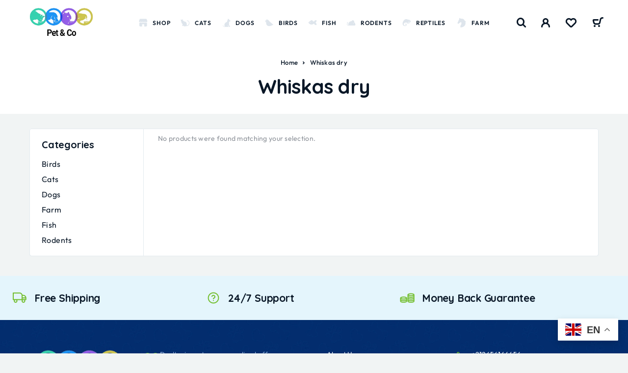

--- FILE ---
content_type: text/html; charset=UTF-8
request_url: https://petco.ma/produit-tag/whiskas-dry/
body_size: 37625
content:
<!DOCTYPE html>
<html lang="en-US">
<head>
	<meta charset="UTF-8">
	<meta name="viewport" content="width=device-width, initial-scale=1, maximum-scale=1, user-scalable=no"/>
	<meta name="format-detection" content="telephone=no"/>
	<link rel="profile" href="//gmpg.org/xfn/11">
	<meta name='robots' content='index, follow, max-image-preview:large, max-snippet:-1, max-video-preview:-1' />
			<link rel="stylesheet" href="//fonts.googleapis.com/css?family=Outfit%3A200%2Cregular%2C500%2C600%2C700%2C900%7CQuicksand%3Aregular%2C500%2C600%2C700%26subset%3Dlatin%2Clatin-ext&#038;display=swap">
				<link rel="stylesheet" href="https://petco.ma/wp-content/themes/ricky/assets/font/theme-icons.css?ver=1768738977">
				<script>var ideapark_supports_html5_storage = !1;
			try {
				ideapark_supports_html5_storage = "localStorage" in window && null !== window.localStorage, window.localStorage.setItem("ip", "test"), window.localStorage.removeItem("ip")
			} catch (t) {
				ideapark_supports_html5_storage = !1
			}</script>
		<script>window._wca = window._wca || [];</script>

	<!-- This site is optimized with the Yoast SEO plugin v26.8 - https://yoast.com/product/yoast-seo-wordpress/ -->
	<title>Archives des Whiskas dry - Pet &amp; Co</title>
	<link rel="canonical" href="https://petco.ma/produit-tag/whiskas-dry/" />
	<meta property="og:locale" content="en_US" />
	<meta property="og:type" content="article" />
	<meta property="og:title" content="Archives des Whiskas dry - Pet &amp; Co" />
	<meta property="og:url" content="https://petco.ma/produit-tag/whiskas-dry/" />
	<meta property="og:site_name" content="Pet &amp; Co" />
	<meta name="twitter:card" content="summary_large_image" />
	<script type="application/ld+json" class="yoast-schema-graph">{"@context":"https://schema.org","@graph":[{"@type":"CollectionPage","@id":"https://petco.ma/produit-tag/whiskas-dry/","url":"https://petco.ma/produit-tag/whiskas-dry/","name":"Archives des Whiskas dry - Pet &amp; Co","isPartOf":{"@id":"https://petco.ma/#website"},"breadcrumb":{"@id":"https://petco.ma/produit-tag/whiskas-dry/#breadcrumb"},"inLanguage":"en-US"},{"@type":"BreadcrumbList","@id":"https://petco.ma/produit-tag/whiskas-dry/#breadcrumb","itemListElement":[{"@type":"ListItem","position":1,"name":"Home","item":"https://petco.ma/"},{"@type":"ListItem","position":2,"name":"Whiskas dry"}]},{"@type":"WebSite","@id":"https://petco.ma/#website","url":"https://petco.ma/","name":"Pet & Co","description":"For your pet &amp; You","potentialAction":[{"@type":"SearchAction","target":{"@type":"EntryPoint","urlTemplate":"https://petco.ma/?s={search_term_string}"},"query-input":{"@type":"PropertyValueSpecification","valueRequired":true,"valueName":"search_term_string"}}],"inLanguage":"en-US"}]}</script>
	<!-- / Yoast SEO plugin. -->


<link rel='dns-prefetch' href='//stats.wp.com' />
<link rel='dns-prefetch' href='//www.googletagmanager.com' />
<link rel='dns-prefetch' href='//pagead2.googlesyndication.com' />
<link rel='preconnect' href='//c0.wp.com' />
<link rel="alternate" type="application/rss+xml" title="Pet &amp; Co &raquo; Feed" href="https://petco.ma/feed/" />
<link rel="alternate" type="application/rss+xml" title="Pet &amp; Co &raquo; Comments Feed" href="https://petco.ma/comments/feed/" />
<link rel="alternate" type="application/rss+xml" title="Pet &amp; Co &raquo; Whiskas dry Tag Feed" href="https://petco.ma/produit-tag/whiskas-dry/feed/" />
<style id='wp-img-auto-sizes-contain-inline-css' type='text/css'>
img:is([sizes=auto i],[sizes^="auto," i]){contain-intrinsic-size:3000px 1500px}
/*# sourceURL=wp-img-auto-sizes-contain-inline-css */
</style>

<style id='wp-emoji-styles-inline-css' type='text/css'>

	img.wp-smiley, img.emoji {
		display: inline !important;
		border: none !important;
		box-shadow: none !important;
		height: 1em !important;
		width: 1em !important;
		margin: 0 0.07em !important;
		vertical-align: -0.1em !important;
		background: none !important;
		padding: 0 !important;
	}
/*# sourceURL=wp-emoji-styles-inline-css */
</style>
<style id='classic-theme-styles-inline-css' type='text/css'>
/*! This file is auto-generated */
.wp-block-button__link{color:#fff;background-color:#32373c;border-radius:9999px;box-shadow:none;text-decoration:none;padding:calc(.667em + 2px) calc(1.333em + 2px);font-size:1.125em}.wp-block-file__button{background:#32373c;color:#fff;text-decoration:none}
/*# sourceURL=/wp-includes/css/classic-themes.min.css */
</style>
<link rel='stylesheet' id='contact-form-7-css' href='https://petco.ma/wp-content/plugins/contact-form-7/includes/css/styles.css?ver=6.1.4' type='text/css' media='all' />
<style id='woocommerce-inline-inline-css' type='text/css'>
.woocommerce form .form-row .required { visibility: visible; }
/*# sourceURL=woocommerce-inline-inline-css */
</style>
<link rel='stylesheet' id='pwb-styles-frontend-css' href='https://petco.ma/wp-content/plugins/perfect-woocommerce-brands/build/frontend/css/style.css?ver=3.6.8' type='text/css' media='all' />
<link rel='stylesheet' id='ideapark_fonts-icons-css' href='https://petco.ma/wp-content/uploads/ideapark_fonts/font-style-7b15a4c6.min.css?ver=0bd828fc119222df5603a762d8f88b8f' type='text/css' media='all' />
<link rel='stylesheet' id='ideapark-core-css' href='https://petco.ma/wp-content/uploads/ricky/min.css?ver=1768739038' type='text/css' media='all' />
<style id='ideapark-core-inline-css' type='text/css'>

@font-face {
font-family: 'star';
src: url('//petco.ma/wp-content/plugins/woocommerce/assets/fonts/star.eot');
src: url('//petco.ma/wp-content/plugins/woocommerce/assets/fonts/star.eot?#iefix') format('embedded-opentype'),
	url('//petco.ma/wp-content/plugins/woocommerce/assets/fonts/star.woff') format('woff'),
	url('//petco.ma/wp-content/plugins/woocommerce/assets/fonts/star.ttf') format('truetype'),
	url('//petco.ma/wp-content/plugins/woocommerce/assets/fonts/star.svg#star') format('svg');
font-weight: normal;
font-style: normal;
}
/*# sourceURL=ideapark-core-inline-css */
</style>
<link rel='stylesheet' id='ricky-child-style-css' href='https://petco.ma/wp-content/themes/ricky-child/style.css?ver=0bd828fc119222df5603a762d8f88b8f' type='text/css' media='all' />
<link rel='stylesheet' id='elementor-frontend-css' href='https://petco.ma/wp-content/uploads/elementor/css/custom-frontend.min.css?ver=1769119836' type='text/css' media='all' />
<style id='elementor-frontend-inline-css' type='text/css'>

			.elementor-column-gap-default > .elementor-row > .elementor-column > .elementor-element-populated,
			.elementor-column-gap-default > .elementor-column > .elementor-element-populated { padding: 0; }
			.e-con {
			--container-default-padding-top: 0;
			--container-default-padding-bottom: 0;
			--container-default-padding-left: 0;
			--container-default-padding-right: 0;
			}
/*# sourceURL=elementor-frontend-inline-css */
</style>
<link rel='stylesheet' id='elementor-post-63-css' href='https://petco.ma/wp-content/uploads/elementor/css/post-63.css?ver=1769120164' type='text/css' media='all' />
<link rel='stylesheet' id='widget-image-css' href='https://petco.ma/wp-content/plugins/elementor/assets/css/widget-image.min.css?ver=3.34.2' type='text/css' media='all' />
<link rel='stylesheet' id='widget-spacer-css' href='https://petco.ma/wp-content/plugins/elementor/assets/css/widget-spacer.min.css?ver=3.34.2' type='text/css' media='all' />
<link rel='stylesheet' id='widget-icon-box-css' href='https://petco.ma/wp-content/uploads/elementor/css/custom-widget-icon-box.min.css?ver=1769119837' type='text/css' media='all' />
<link rel='stylesheet' id='widget-icon-list-css' href='https://petco.ma/wp-content/uploads/elementor/css/custom-widget-icon-list.min.css?ver=1769119837' type='text/css' media='all' />
<link rel='stylesheet' id='elementor-gf-local-outfit-css' href='https://petco.ma/wp-content/uploads/elementor/google-fonts/css/outfit.css?ver=1746981310' type='text/css' media='all' />
<script type="text/template" id="tmpl-variation-template">
	<div class="woocommerce-variation-description">{{{ data.variation.variation_description }}}</div>
	<div class="woocommerce-variation-price">{{{ data.variation.price_html }}}</div>
	<div class="woocommerce-variation-availability">{{{ data.variation.availability_html }}}</div>
</script>
<script type="text/template" id="tmpl-unavailable-variation-template">
	<p role="alert">Sorry, this product is unavailable. Please choose a different combination.</p>
</script>
<script type="text/javascript" src="https://c0.wp.com/c/6.9/wp-includes/js/jquery/jquery.min.js" id="jquery-core-js"></script>
<script type="text/javascript" src="https://c0.wp.com/c/6.9/wp-includes/js/jquery/jquery-migrate.min.js" id="jquery-migrate-js"></script>
<script type="text/javascript" src="https://stats.wp.com/s-202604.js" id="woocommerce-analytics-js" defer="defer" data-wp-strategy="defer"></script>

<!-- Google tag (gtag.js) snippet added by Site Kit -->
<!-- Google Analytics snippet added by Site Kit -->
<script type="text/javascript" src="https://www.googletagmanager.com/gtag/js?id=GT-KTBCQJT" id="google_gtagjs-js" async></script>
<script type="text/javascript" id="google_gtagjs-js-after">
/* <![CDATA[ */
window.dataLayer = window.dataLayer || [];function gtag(){dataLayer.push(arguments);}
gtag("set","linker",{"domains":["petco.ma"]});
gtag("js", new Date());
gtag("set", "developer_id.dZTNiMT", true);
gtag("config", "GT-KTBCQJT");
 window._googlesitekit = window._googlesitekit || {}; window._googlesitekit.throttledEvents = []; window._googlesitekit.gtagEvent = (name, data) => { var key = JSON.stringify( { name, data } ); if ( !! window._googlesitekit.throttledEvents[ key ] ) { return; } window._googlesitekit.throttledEvents[ key ] = true; setTimeout( () => { delete window._googlesitekit.throttledEvents[ key ]; }, 5 ); gtag( "event", name, { ...data, event_source: "site-kit" } ); }; 
//# sourceURL=google_gtagjs-js-after
/* ]]> */
</script>
<link rel="https://api.w.org/" href="https://petco.ma/wp-json/" /><link rel="alternate" title="JSON" type="application/json" href="https://petco.ma/wp-json/wp/v2/product_tag/4989" /><link rel="EditURI" type="application/rsd+xml" title="RSD" href="https://petco.ma/xmlrpc.php?rsd" />
<meta name="generator" content="Site Kit by Google 1.170.0" />	<style>img#wpstats{display:none}</style>
			<noscript><style>.woocommerce-product-gallery{ opacity: 1 !important; }</style></noscript>
	
<!-- Google AdSense meta tags added by Site Kit -->
<meta name="google-adsense-platform-account" content="ca-host-pub-2644536267352236">
<meta name="google-adsense-platform-domain" content="sitekit.withgoogle.com">
<!-- End Google AdSense meta tags added by Site Kit -->
<meta name="generator" content="Elementor 3.34.2; features: additional_custom_breakpoints; settings: css_print_method-external, google_font-enabled, font_display-auto">
			<style>
				.e-con.e-parent:nth-of-type(n+4):not(.e-lazyloaded):not(.e-no-lazyload),
				.e-con.e-parent:nth-of-type(n+4):not(.e-lazyloaded):not(.e-no-lazyload) * {
					background-image: none !important;
				}
				@media screen and (max-height: 1024px) {
					.e-con.e-parent:nth-of-type(n+3):not(.e-lazyloaded):not(.e-no-lazyload),
					.e-con.e-parent:nth-of-type(n+3):not(.e-lazyloaded):not(.e-no-lazyload) * {
						background-image: none !important;
					}
				}
				@media screen and (max-height: 640px) {
					.e-con.e-parent:nth-of-type(n+2):not(.e-lazyloaded):not(.e-no-lazyload),
					.e-con.e-parent:nth-of-type(n+2):not(.e-lazyloaded):not(.e-no-lazyload) * {
						background-image: none !important;
					}
				}
			</style>
			<style type="text/css" id="custom-background-css">
body.custom-background { background-color: #F1F4F4; }
</style>
	
<!-- Google AdSense snippet added by Site Kit -->
<script type="text/javascript" async="async" src="https://pagead2.googlesyndication.com/pagead/js/adsbygoogle.js?client=ca-pub-1589074911667066&amp;host=ca-host-pub-2644536267352236" crossorigin="anonymous"></script>

<!-- End Google AdSense snippet added by Site Kit -->
<link rel="icon" href="https://petco.ma/wp-content/uploads/2021/02/cropped-cropped-cropped-154969744_872428406663477_2549697728699501537_n-3-32x32.png" sizes="32x32" />
<link rel="icon" href="https://petco.ma/wp-content/uploads/2021/02/cropped-cropped-cropped-154969744_872428406663477_2549697728699501537_n-3-192x192.png" sizes="192x192" />
<link rel="apple-touch-icon" href="https://petco.ma/wp-content/uploads/2021/02/cropped-cropped-cropped-154969744_872428406663477_2549697728699501537_n-3-180x180.png" />
<meta name="msapplication-TileImage" content="https://petco.ma/wp-content/uploads/2021/02/cropped-cropped-cropped-154969744_872428406663477_2549697728699501537_n-3-270x270.png" />
</head>
<body data-rsssl=1 class="archive tax-product_tag term-whiskas-dry term-4989 custom-background wp-embed-responsive wp-theme-ricky wp-child-theme-ricky-child theme-ricky woocommerce woocommerce-page woocommerce-no-js woo-variation-swatches wvs-behavior-blur wvs-theme-ricky-child wvs-tooltip h-preload woocommerce-on h-ltr h-sticky-atc h-sticky-bottom elementor-default elementor-kit-1390">
<div class="l-wrap"><div class="c-header-search disabled js-ajax-search">
	<div class="c-header-search__wrap">
		<div class="c-header-search__shadow" id="js-search-div-close"></div>
		<div class="c-header-search__form">
			<div class="c-header-search__tip">What Are You Looking For?</div>
						
<form role="search" class="js-search-form" method="get" action="https://petco.ma/">
	<div class="c-header-search__input-block">
		<input class="js-ajax-search-input h-cb c-header-search__input" autocomplete="off" type="text" name="s" placeholder="Start typing..." value="" />
		<button class="js-search-clear h-cb c-header-search__clear" type="button"><i class="ip-close-small c-header-search__clear-svg"></i><span class="c-header-search__clear-text">Clear</span></button>
		
	</div>
	<input type="hidden" name="post_type" value="product" class="js-ajax-search-type" />
</form>					</div>
		<div class="l-section l-section--container c-header-search__result js-ajax-search-result">

		</div>
		<button type="button" class="h-cb h-cb--svg c-header-search__close" id="js-search-close"><i
				class="ip-close-menu"></i></button>
	</div>
</div>
<header class="l-section" id="main-header" data-type="header-type-1">
		<div
		id="js-header-outer-mobile"
		class="c-header__outer c-header__outer--mobile c-header__outer--header-type-1 c-header__outer--header-type-mobile-2">
		<div
			id="js-header-mobile"
			class="c-header c-header--header-type-1 c-header--header-type-mobile-2 c-header--buttons-3 c-header--mobile">
			<div
				class="c-header__row c-header__row--logo-left  c-header__row--decor  ">
									<button class="h-cb h-cb--svg c-header__menu-button" id="js-mobile-menu-open" type="button"
		aria-label="Menu"><i
		class="ip-hamburger_menu c-header__menu-button-icon"></i></button>					<div
	class="c-header__logo c-header__logo--mobile c-header__logo--header-type-mobile-2">
	<a href="https://petco.ma/"
																							class="c-header__logo-link">							<img fetchpriority="high"  width="500" height="202" 				src="https://petco.ma/wp-content/uploads/2021/02/cropped-154292220_730448837839265_8855359632702820101_n.png"
				alt="Pet &amp; Co"
				class="c-header__logo-img c-header__logo-img--mobile "/>
		
		
		</a></div>						<div
		class="c-header__col-mobile-buttons c-header__col-mobile-buttons--3">
		<button class="h-cb c-header__button-link c-header__search-button js-search-button" type="button" aria-label="Search"><i class="ip-search"><!-- --></i></button>
	<div class="c-header__auth-button">
		<a class="c-header__button-link c-header__button-link--account" title="Login" href="https://petco.ma/my-account/" rel="nofollow" aria-label="My Account"><i class="ip-user"><!-- --></i></a>	</div>
	<div class="c-header__cart c-header__cart--default js-cart">
		<a class="c-header__button-link js-cart-sidebar-open"
		   href="https://petco.ma/cart/" aria-label="Cart">
			<i class="ip-cart c-header__cart-icon"><!-- --></i><span class="js-cart-info"></span>		</a>
			</div>	</div>
							</div>
		</div>
	</div>
			<div class="c-header__menu-bottom-wrap c-header__menu-bottom-wrap--decor">
					</div>
			<div
		class="c-shop-sidebar  c-shop-sidebar--mobile-only  js-cart-sidebar">
		<div class="c-shop-sidebar__wrap js-cart-sidebar-wrap">
			<div class="c-shop-sidebar__buttons">
				<button type="button" class="h-cb c-shop-sidebar__close js-cart-sidebar-close"><i
						class="ip-close-middle"></i></button>
			</div>
			<div class="c-shop-sidebar__content c-shop-sidebar__content--popup">
				<div class="widget_shopping_cart_content"></div>
			</div>
		</div>
	</div>
		<div
		class="c-header__menu c-header--mobile c-header__menu--header-type-mobile-2"
		id="js-mobile-menu">
		<div class="c-header__menu-shadow"></div>
		<div class="c-header__menu-buttons">
			<button
				id="js-mobile-menu-back"
				type="button" class="h-cb h-cb--svg c-header__menu-back"><i
					class="ip-select-bold c-header__menu-back-svg"></i>Back			</button>
			<button
				id="js-mobile-menu-close"
				type="button" class="h-cb h-cb--svg c-header__menu-close"><i
					class="ip-close-menu c-header__menu-close-svg"></i></button>
		</div>
		<div class="c-header__menu-content c-header__menu-content--mobile-buttons-screen">
			<div id="js-mobile-menu-wrap" class="c-header__menu-wrap"></div>
			<nav itemscope itemtype="http://schema.org/SiteNavigationElement" class="c-mobile-menu c-mobile-menu--top-menu"><ul id="mobile-top-menu" class="c-mobile-menu__list c-mobile-menu__list--full-height"><li id="menu-item-17963" class="c-mobile-menu__item c-mobile-menu__item--has-children menu-item-17963"><a href="https://petco.ma/shop/"><i class="c-mobile-menu__icon fi-bd21-shop"></i>Shop</a>
<ul class="c-mobile-menu__submenu">
	<li id="menu-item-17993" class="c-mobile-menu__subitem menu-item-17993"><span class="a">Categories</span></li>
	<li id="menu-item-17986" class="c-mobile-menu__subitem menu-item-17986"><a href="https://petco.ma/brands/">Brands</a></li>
</ul>
</li>
<li id="menu-item-18212" class="c-mobile-menu__item c-mobile-menu__item--has-children menu-item-18212"><a href="https://petco.ma/produit-categorie/cats/"><i class="c-mobile-menu__icon fi-bd21-cat"></i>Cats</a>
<ul class="c-mobile-menu__submenu">
	<li id="menu-item--649500" class="c-mobile-menu__subitem"><a href="https://petco.ma/produit-categorie/cats/clearance/">Clearance</a></li>
	<li id="menu-item--519200" class="c-mobile-menu__subitem"><a href="https://petco.ma/produit-categorie/cats/packs/">Packs</a></li>
	<li id="menu-item--13700" class="c-mobile-menu__subitem c-mobile-menu__subitem--has-children"><a href="https://petco.ma/produit-categorie/cats/food-treats/">Food &amp; Treats</a>
	<ul class="c-mobile-menu__submenu c-mobile-menu__submenu--inner">
		<li id="menu-item--15300" class="c-mobile-menu__subitem"><a href="https://petco.ma/produit-categorie/cats/food-treats/dry-food-cat/">Dry Food</a></li>
		<li id="menu-item--15400" class="c-mobile-menu__subitem"><a href="https://petco.ma/produit-categorie/cats/food-treats/wet-food-cats/">Wet food</a></li>
		<li id="menu-item--15500" class="c-mobile-menu__subitem"><a href="https://petco.ma/produit-categorie/cats/food-treats/treats-milk-cat/">Treats &amp; Milk</a></li>
		<li id="menu-item--15600" class="c-mobile-menu__subitem"><a href="https://petco.ma/produit-categorie/cats/food-treats/food-supplements-cats/">Food supplements</a></li>
		<li id="menu-item--15700" class="c-mobile-menu__subitem"><a href="https://petco.ma/produit-categorie/cats/food-treats/veterinary-diet-cat/">Veterinary Diets</a></li>
	</ul>
</li>
	<li id="menu-item--13800" class="c-mobile-menu__subitem c-mobile-menu__subitem--has-children"><a href="https://petco.ma/produit-categorie/cats/hygiene-care-cats/">Hygiene &amp; care</a>
	<ul class="c-mobile-menu__submenu c-mobile-menu__submenu--inner">
		<li id="menu-item--15800" class="c-mobile-menu__subitem"><a href="https://petco.ma/produit-categorie/cats/hygiene-care-cats/antiparasitics-care-cats/">Antiparasitics &amp; care</a></li>
		<li id="menu-item--16000" class="c-mobile-menu__subitem"><a href="https://petco.ma/produit-categorie/cats/hygiene-care-cats/litters-accessories/">Litters &amp; accessories</a></li>
		<li id="menu-item--15900" class="c-mobile-menu__subitem"><a href="https://petco.ma/produit-categorie/cats/hygiene-care-cats/cat-grooming/">Cat grooming</a></li>
	</ul>
</li>
	<li id="menu-item--13900" class="c-mobile-menu__subitem c-mobile-menu__subitem--has-children"><a href="https://petco.ma/produit-categorie/cats/accessories-cat/">Accessories</a>
	<ul class="c-mobile-menu__submenu c-mobile-menu__submenu--inner">
		<li id="menu-item--16100" class="c-mobile-menu__subitem"><a href="https://petco.ma/produit-categorie/cats/accessories-cat/bowls-and-drinkers-cats/">Bowls &amp; drinkers</a></li>
		<li id="menu-item--16200" class="c-mobile-menu__subitem"><a href="https://petco.ma/produit-categorie/cats/accessories-cat/harnesses-collars-and-leashes-cats/">Harnesses, collars and leashes</a></li>
		<li id="menu-item--16600" class="c-mobile-menu__subitem"><a href="https://petco.ma/produit-categorie/cats/accessories-cat/toys-cats/">Toys</a></li>
		<li id="menu-item--16300" class="c-mobile-menu__subitem"><a href="https://petco.ma/produit-categorie/cats/accessories-cat/beds-cats/">Beds</a></li>
		<li id="menu-item--16400" class="c-mobile-menu__subitem"><a href="https://petco.ma/produit-categorie/cats/accessories-cat/cat-trees-scratching-posts/">Cat trees &amp; scratching posts</a></li>
		<li id="menu-item--16500" class="c-mobile-menu__subitem"><a href="https://petco.ma/produit-categorie/cats/accessories-cat/carriers-cats/">Carriers &amp; Containment</a></li>
	</ul>
</li>
</ul>
</li>
<li id="menu-item-18213" class="c-mobile-menu__item c-mobile-menu__item--has-children menu-item-18213"><a href="https://petco.ma/produit-categorie/dogs/"><i class="c-mobile-menu__icon fi-bd21-dog"></i>Dogs</a>
<ul class="c-mobile-menu__submenu">
	<li id="menu-item--649701" class="c-mobile-menu__subitem"><a href="https://petco.ma/produit-categorie/dogs/packs-dogs/">Packs</a></li>
	<li id="menu-item--14001" class="c-mobile-menu__subitem c-mobile-menu__subitem--has-children"><a href="https://petco.ma/produit-categorie/dogs/food-treats-dogs/">Food &amp; Treats</a>
	<ul class="c-mobile-menu__submenu c-mobile-menu__submenu--inner">
		<li id="menu-item--16701" class="c-mobile-menu__subitem"><a href="https://petco.ma/produit-categorie/dogs/food-treats-dogs/dry-food-dog/">Dry Food</a></li>
		<li id="menu-item--16801" class="c-mobile-menu__subitem"><a href="https://petco.ma/produit-categorie/dogs/food-treats-dogs/wet-food-dog/">Wet Food</a></li>
		<li id="menu-item--16901" class="c-mobile-menu__subitem"><a href="https://petco.ma/produit-categorie/dogs/food-treats-dogs/treats-milk-dogs/">Treats &amp; Milk</a></li>
		<li id="menu-item--17001" class="c-mobile-menu__subitem"><a href="https://petco.ma/produit-categorie/dogs/food-treats-dogs/food-supplements-dogs/">Food supplements</a></li>
	</ul>
</li>
	<li id="menu-item--14201" class="c-mobile-menu__subitem c-mobile-menu__subitem--has-children"><a href="https://petco.ma/produit-categorie/dogs/hygiene-care-dogs/">Hygiene &amp; care</a>
	<ul class="c-mobile-menu__submenu c-mobile-menu__submenu--inner">
		<li id="menu-item--17201" class="c-mobile-menu__subitem"><a href="https://petco.ma/produit-categorie/dogs/hygiene-care-dogs/antiparasitics-dogs/">Antiparasitics &amp; care</a></li>
		<li id="menu-item--17301" class="c-mobile-menu__subitem"><a href="https://petco.ma/produit-categorie/dogs/hygiene-care-dogs/hygiene/">Hygiene</a></li>
		<li id="menu-item--17401" class="c-mobile-menu__subitem"><a href="https://petco.ma/produit-categorie/dogs/hygiene-care-dogs/dog-grooming/">Dog grooming</a></li>
	</ul>
</li>
	<li id="menu-item--14101" class="c-mobile-menu__subitem c-mobile-menu__subitem--has-children"><a href="https://petco.ma/produit-categorie/dogs/accessories-dogs/">Accessories</a>
	<ul class="c-mobile-menu__submenu c-mobile-menu__submenu--inner">
		<li id="menu-item--18001" class="c-mobile-menu__subitem"><a href="https://petco.ma/produit-categorie/dogs/accessories-dogs/bowls-drinkers-dogs/">Bowls and drinkers</a></li>
		<li id="menu-item--17801" class="c-mobile-menu__subitem"><a href="https://petco.ma/produit-categorie/dogs/accessories-dogs/harness-collar-leash/">Harness, collar and leash</a></li>
		<li id="menu-item--17701" class="c-mobile-menu__subitem"><a href="https://petco.ma/produit-categorie/dogs/accessories-dogs/beds-dogs/">Beds</a></li>
		<li id="menu-item--17901" class="c-mobile-menu__subitem"><a href="https://petco.ma/produit-categorie/dogs/accessories-dogs/toys-dogs/">Toys</a></li>
		<li id="menu-item--17601" class="c-mobile-menu__subitem"><a href="https://petco.ma/produit-categorie/dogs/accessories-dogs/transport-dogs/">Outdoor &amp; Travel Gear</a></li>
		<li id="menu-item--17501" class="c-mobile-menu__subitem"><a href="https://petco.ma/produit-categorie/dogs/accessories-dogs/training-behavior/">Training &amp; Behavior</a></li>
	</ul>
</li>
</ul>
</li>
<li id="menu-item-18021" class="c-mobile-menu__item c-mobile-menu__item--has-children menu-item-18021"><a href="https://petco.ma/produit-categorie/birds/"><i class="c-mobile-menu__icon fi-bd21-bird"></i>Birds</a>
<ul class="c-mobile-menu__submenu">
	<li id="menu-item--13302" class="c-mobile-menu__subitem c-mobile-menu__subitem--has-children"><a href="https://petco.ma/produit-categorie/birds/feed-birds/">Food &amp; Feeding</a>
	<ul class="c-mobile-menu__submenu c-mobile-menu__submenu--inner">
		<li id="menu-item--18102" class="c-mobile-menu__subitem"><a href="https://petco.ma/produit-categorie/birds/feed-birds/seed-mix/">Seed mixture</a></li>
		<li id="menu-item--44502" class="c-mobile-menu__subitem"><a href="https://petco.ma/produit-categorie/birds/feed-birds/soft-food-birds/">Soft food</a></li>
		<li id="menu-item--18202" class="c-mobile-menu__subitem"><a href="https://petco.ma/produit-categorie/birds/feed-birds/treats/">Treats</a></li>
	</ul>
</li>
	<li id="menu-item--13402" class="c-mobile-menu__subitem c-mobile-menu__subitem--has-children"><a href="https://petco.ma/produit-categorie/birds/hygiene-care/">Hygiene &amp; Care</a>
	<ul class="c-mobile-menu__submenu c-mobile-menu__submenu--inner">
		<li id="menu-item--18302" class="c-mobile-menu__subitem"><a href="https://petco.ma/produit-categorie/birds/hygiene-care/antiparasitics-birds/">Antiparasitics</a></li>
		<li id="menu-item--18502" class="c-mobile-menu__subitem"><a href="https://petco.ma/produit-categorie/birds/hygiene-care/litter-hygiene/">Litter &amp; hygiene</a></li>
		<li id="menu-item--18402" class="c-mobile-menu__subitem"><a href="https://petco.ma/produit-categorie/birds/hygiene-care/meds-birds/">Supplements &amp; Meds</a></li>
	</ul>
</li>
	<li id="menu-item--644902" class="c-mobile-menu__subitem"><a href="https://petco.ma/produit-categorie/birds/birds_toys/">Toys &amp; Perches</a></li>
	<li id="menu-item--13502" class="c-mobile-menu__subitem c-mobile-menu__subitem--has-children"><a href="https://petco.ma/produit-categorie/birds/cage-accessories/">Cage &amp; Accessories</a>
	<ul class="c-mobile-menu__submenu c-mobile-menu__submenu--inner">
		<li id="menu-item--14902" class="c-mobile-menu__subitem"><a href="https://petco.ma/produit-categorie/birds/cage-accessories/cages-and-aviaries/">Cages and aviaries</a></li>
		<li id="menu-item--14802" class="c-mobile-menu__subitem"><a href="https://petco.ma/produit-categorie/birds/cage-accessories/feeders-and-drinkers/">Feeders and drinkers</a></li>
		<li id="menu-item--15102" class="c-mobile-menu__subitem"><a href="https://petco.ma/produit-categorie/birds/cage-accessories/bathtubs/">Bathtubs</a></li>
		<li id="menu-item--15202" class="c-mobile-menu__subitem"><a href="https://petco.ma/produit-categorie/birds/cage-accessories/toys/">Toys</a></li>
		<li id="menu-item--15002" class="c-mobile-menu__subitem"><a href="https://petco.ma/produit-categorie/birds/cage-accessories/bird-nests/">Bird Nests</a></li>
	</ul>
</li>
	<li id="menu-item--641502" class="c-mobile-menu__subitem"><a href="https://petco.ma/produit-categorie/birds/birds_health/">Health &amp; Grooming</a></li>
</ul>
</li>
<li id="menu-item-17983" class="c-mobile-menu__item c-mobile-menu__item--has-children menu-item-17983"><a href="https://petco.ma/produit-categorie/fish/"><i class="c-mobile-menu__icon fi-bd21-fish"></i>Fish</a>
<ul class="c-mobile-menu__submenu">
	<li id="menu-item--419703" class="c-mobile-menu__subitem"><a href="https://petco.ma/produit-categorie/fish/aquarium-maintenance/">Aquarium maintenance</a></li>
	<li id="menu-item--416003" class="c-mobile-menu__subitem"><a href="https://petco.ma/produit-categorie/fish/fish-feeding/">Fish Feeding</a></li>
	<li id="menu-item--419203" class="c-mobile-menu__subitem"><a href="https://petco.ma/produit-categorie/fish/fish-treats/">Fish Treats</a></li>
	<li id="menu-item--420803" class="c-mobile-menu__subitem c-mobile-menu__subitem--has-children"><a href="https://petco.ma/produit-categorie/fish/technical-equipment-for-aquariums/">Technical equipment for aquariums</a>
	<ul class="c-mobile-menu__submenu c-mobile-menu__submenu--inner">
		<li id="menu-item--421203" class="c-mobile-menu__subitem"><a href="https://petco.ma/produit-categorie/fish/technical-equipment-for-aquariums/air-pump/">Air pump</a></li>
		<li id="menu-item--421103" class="c-mobile-menu__subitem c-mobile-menu__subitem--has-children"><a href="https://petco.ma/produit-categorie/fish/technical-equipment-for-aquariums/filters-consumables/">Filters &amp; Consumables</a>
		<ul class="c-mobile-menu__submenu c-mobile-menu__submenu--inner">
			<li id="menu-item--603803" class="c-mobile-menu__subitem"><a href="https://petco.ma/produit-categorie/fish/technical-equipment-for-aquariums/filters-consumables/siporax/">Siporax</a></li>
			<li id="menu-item--478303" class="c-mobile-menu__subitem"><a href="https://petco.ma/produit-categorie/fish/technical-equipment-for-aquariums/filters-consumables/charcoal/">Charcoal</a></li>
			<li id="menu-item--473203" class="c-mobile-menu__subitem"><a href="https://petco.ma/produit-categorie/fish/technical-equipment-for-aquariums/filters-consumables/ouate-filtrante/">Ouate filtrante</a></li>
		</ul>
</li>
		<li id="menu-item--420903" class="c-mobile-menu__subitem c-mobile-menu__subitem--has-children"><a href="https://petco.ma/produit-categorie/fish/technical-equipment-for-aquariums/heaters/">Heaters</a>
		<ul class="c-mobile-menu__submenu c-mobile-menu__submenu--inner">
			<li id="menu-item--479103" class="c-mobile-menu__subitem"><a href="https://petco.ma/produit-categorie/fish/technical-equipment-for-aquariums/heaters/heaters-heaters/">Heaters</a></li>
			<li id="menu-item--471803" class="c-mobile-menu__subitem"><a href="https://petco.ma/produit-categorie/fish/technical-equipment-for-aquariums/heaters/thermometers-cupping/">Thermometers &amp; Cupping</a></li>
		</ul>
</li>
		<li id="menu-item--423303" class="c-mobile-menu__subitem"><a href="https://petco.ma/produit-categorie/fish/technical-equipment-for-aquariums/water-pumps/">Water pumps</a></li>
	</ul>
</li>
	<li id="menu-item--646803" class="c-mobile-menu__subitem c-mobile-menu__subitem--has-children"><a href="https://petco.ma/produit-categorie/fish/aquariums_decor/">Aquariums &amp; Decor</a>
	<ul class="c-mobile-menu__submenu c-mobile-menu__submenu--inner">
		<li id="menu-item--678803" class="c-mobile-menu__subitem"><a href="https://petco.ma/produit-categorie/fish/aquariums_decor/fertilizers-and-substrates/">Fertilizers and substrates</a></li>
	</ul>
</li>
	<li id="menu-item--640303" class="c-mobile-menu__subitem"><a href="https://petco.ma/produit-categorie/fish/fish_health/">Fish Health &amp; Wellness</a></li>
	<li id="menu-item--474603" class="c-mobile-menu__subitem"><a href="https://petco.ma/produit-categorie/fish/tests-and-densimeters/">Tests and Densimeters</a></li>
</ul>
</li>
<li id="menu-item-17985" class="c-mobile-menu__item c-mobile-menu__item--has-children menu-item-17985"><a href="https://petco.ma/produit-categorie/rodents/"><i class="c-mobile-menu__icon fi-bd21-small_pet"></i>Rodents</a>
<ul class="c-mobile-menu__submenu">
	<li id="menu-item--648004" class="c-mobile-menu__subitem"><a href="https://petco.ma/produit-categorie/rodents/habitats-accessories/">Habitats &amp; Accessories</a></li>
	<li id="menu-item--647204" class="c-mobile-menu__subitem"><a href="https://petco.ma/produit-categorie/rodents/care-health/">Care &amp; Health</a></li>
</ul>
</li>
<li id="menu-item-17984" class="c-mobile-menu__item menu-item-17984"><a href="https://petco.ma/produit-categorie/reptiles/"><i class="c-mobile-menu__icon fi-bd21-reptile"></i>Reptiles</a></li>
<li id="menu-item-18214" class="c-mobile-menu__item c-mobile-menu__item--has-children menu-item-18214"><a href="https://petco.ma/produit-categorie/farm/"><i class="c-mobile-menu__icon fi-bd21-horse"></i>Farm</a>
<ul class="c-mobile-menu__submenu">
	<li id="menu-item--648105" class="c-mobile-menu__subitem"><a href="https://petco.ma/produit-categorie/farm/horse-feed-treats/">Horse Feed &amp; Treats</a></li>
	<li id="menu-item--647305" class="c-mobile-menu__subitem"><a href="https://petco.ma/produit-categorie/farm/chicken-poultry-feed/">Chicken &amp; Poultry Feed</a></li>
</ul>
</li>
</ul></nav>				<div class="c-header__mobile_blocks">
		<div class="c-header__top js-mobile-blocks">
						<div class="c-header__top-row-list">
				<div class="c-header__top-row-item c-header__top-row-item--social">
		<div class="c-soc">			<a href="https://www.facebook.com/Petndco" class="c-soc__link" target="_blank"
			   aria-label="Facebook"><i
					class="ip-facebook c-soc__icon c-soc__icon--facebook"></i></a>
					<a href="https://www.instagram.com/petco.ma/" class="c-soc__link" target="_blank"
			   aria-label="Instagram"><i
					class="ip-instagram c-soc__icon c-soc__icon--instagram"></i></a>
					<a href="https://wa.me/212656166656" class="c-soc__link" target="_blank"
			   aria-label="Whatsapp"><i
					class="ip-whatsapp c-soc__icon c-soc__icon--whatsapp"></i></a>
					<a href="https://www.youtube.com/@Petndco" class="c-soc__link" target="_blank"
			   aria-label="YouTube"><i
					class="ip-youtube c-soc__icon c-soc__icon--youtube"></i></a>
					<a href="https://www.tiktok.com/@petco.ma" class="c-soc__link" target="_blank"
			   aria-label="TikTok"><i
					class="ip-tiktok c-soc__icon c-soc__icon--tiktok"></i></a>
		</div>	</div>			</div>
		</div>
	</div>
		</div>
			</div>

	
			<div
		id="js-header-outer-desktop"
		class="c-header__outer c-header__outer--desktop c-header__outer--header-type-1">
		<div
			id="js-header-desktop"
			class="c-header c-header--desktop c-header--header-type-1">
			<div
	class="c-header__row c-header__row--header-type-1 c-header__row--decor  c-header__row--no-top-decor ">
	<div class="c-header__col-left">
		<div
	class="c-header__logo c-header__logo--desktop">
	<a href="https://petco.ma/" class="c-header__logo-link">							<img  width="500" height="202" 				src="https://petco.ma/wp-content/uploads/2021/02/cropped-154292220_730448837839265_8855359632702820101_n.png"
				alt="Pet &amp; Co"
				class="c-header__logo-img c-header__logo-img--desktop "/>
		
		
		</a></div>
	</div>
	<div class="c-header__col-center">
		<nav itemscope itemtype="http://schema.org/SiteNavigationElement" class="c-top-menu"><ul id="top-menu-desktop" class="c-top-menu__list c-top-menu__list--header-type-1"><li class="c-top-menu__item c-top-menu__item--header-type-1 c-top-menu__item--has-children menu-item-17963 js-menu-item"><a href="https://petco.ma/shop/"><i class="c-top-menu__icon c-top-menu__icon--header-type-1 fi-bd21-shop"></i>Shop</a>
<ul class="c-top-menu__submenu c-top-menu__submenu--depth-0 c-top-menu__submenu--columns-4 c-top-menu__submenu--expand">
	<li class="c-top-menu__subitem menu-item-17993 c-top-menu__subitem--expand js-menu-item"><span class="a">Categories</span></li>
	<li class="c-top-menu__subitem menu-item-17986 c-top-menu__subitem--expand js-menu-item"><a href="https://petco.ma/brands/">Brands</a></li>
</ul>
</li>
<li class="c-top-menu__item c-top-menu__item--header-type-1 c-top-menu__item--has-children menu-item-18212 js-menu-item"><a href="https://petco.ma/produit-categorie/cats/"><i class="c-top-menu__icon c-top-menu__icon--header-type-1 fi-bd21-cat"></i>Cats</a>
<ul class="c-top-menu__submenu c-top-menu__submenu--depth-0 c-top-menu__submenu--columns-1">
	<li class="c-top-menu__subitem c-top-menu__subitem--collapse js-menu-item"><a href="https://petco.ma/produit-categorie/cats/clearance/">Clearance</a></li>
	<li class="c-top-menu__subitem c-top-menu__subitem--collapse js-menu-item"><a href="https://petco.ma/produit-categorie/cats/packs/">Packs</a></li>
	<li class="c-top-menu__subitem c-top-menu__subitem--has-children c-top-menu__subitem--collapse js-menu-item"><a href="https://petco.ma/produit-categorie/cats/food-treats/">Food &amp; Treats</a>
	<ul class="c-top-menu__submenu c-top-menu__submenu--depth-1 c-top-menu__submenu--columns-1 c-top-menu__submenu--inner">
		<li class="c-top-menu__subitem c-top-menu__subitem--collapse js-menu-item"><a href="https://petco.ma/produit-categorie/cats/food-treats/dry-food-cat/">Dry Food</a></li>
		<li class="c-top-menu__subitem c-top-menu__subitem--collapse js-menu-item"><a href="https://petco.ma/produit-categorie/cats/food-treats/wet-food-cats/">Wet food</a></li>
		<li class="c-top-menu__subitem c-top-menu__subitem--collapse js-menu-item"><a href="https://petco.ma/produit-categorie/cats/food-treats/treats-milk-cat/">Treats &amp; Milk</a></li>
		<li class="c-top-menu__subitem c-top-menu__subitem--collapse js-menu-item"><a href="https://petco.ma/produit-categorie/cats/food-treats/food-supplements-cats/">Food supplements</a></li>
		<li class="c-top-menu__subitem c-top-menu__subitem--collapse js-menu-item"><a href="https://petco.ma/produit-categorie/cats/food-treats/veterinary-diet-cat/">Veterinary Diets</a></li>
	</ul>
</li>
	<li class="c-top-menu__subitem c-top-menu__subitem--has-children c-top-menu__subitem--collapse js-menu-item"><a href="https://petco.ma/produit-categorie/cats/hygiene-care-cats/">Hygiene &amp; care</a>
	<ul class="c-top-menu__submenu c-top-menu__submenu--depth-1 c-top-menu__submenu--columns-1 c-top-menu__submenu--inner">
		<li class="c-top-menu__subitem c-top-menu__subitem--collapse js-menu-item"><a href="https://petco.ma/produit-categorie/cats/hygiene-care-cats/antiparasitics-care-cats/">Antiparasitics &amp; care</a></li>
		<li class="c-top-menu__subitem c-top-menu__subitem--collapse js-menu-item"><a href="https://petco.ma/produit-categorie/cats/hygiene-care-cats/litters-accessories/">Litters &amp; accessories</a></li>
		<li class="c-top-menu__subitem c-top-menu__subitem--collapse js-menu-item"><a href="https://petco.ma/produit-categorie/cats/hygiene-care-cats/cat-grooming/">Cat grooming</a></li>
	</ul>
</li>
	<li class="c-top-menu__subitem c-top-menu__subitem--has-children c-top-menu__subitem--collapse js-menu-item"><a href="https://petco.ma/produit-categorie/cats/accessories-cat/">Accessories</a>
	<ul class="c-top-menu__submenu c-top-menu__submenu--depth-1 c-top-menu__submenu--columns-1 c-top-menu__submenu--inner">
		<li class="c-top-menu__subitem c-top-menu__subitem--collapse js-menu-item"><a href="https://petco.ma/produit-categorie/cats/accessories-cat/bowls-and-drinkers-cats/">Bowls &amp; drinkers</a></li>
		<li class="c-top-menu__subitem c-top-menu__subitem--collapse js-menu-item"><a href="https://petco.ma/produit-categorie/cats/accessories-cat/harnesses-collars-and-leashes-cats/">Harnesses, collars and leashes</a></li>
		<li class="c-top-menu__subitem c-top-menu__subitem--collapse js-menu-item"><a href="https://petco.ma/produit-categorie/cats/accessories-cat/toys-cats/">Toys</a></li>
		<li class="c-top-menu__subitem c-top-menu__subitem--collapse js-menu-item"><a href="https://petco.ma/produit-categorie/cats/accessories-cat/beds-cats/">Beds</a></li>
		<li class="c-top-menu__subitem c-top-menu__subitem--collapse js-menu-item"><a href="https://petco.ma/produit-categorie/cats/accessories-cat/cat-trees-scratching-posts/">Cat trees &amp; scratching posts</a></li>
		<li class="c-top-menu__subitem c-top-menu__subitem--collapse js-menu-item"><a href="https://petco.ma/produit-categorie/cats/accessories-cat/carriers-cats/">Carriers &amp; Containment</a></li>
	</ul>
</li>
</ul>
</li>
<li class="c-top-menu__item c-top-menu__item--header-type-1 c-top-menu__item--has-children menu-item-18213 js-menu-item"><a href="https://petco.ma/produit-categorie/dogs/"><i class="c-top-menu__icon c-top-menu__icon--header-type-1 fi-bd21-dog"></i>Dogs</a>
<ul class="c-top-menu__submenu c-top-menu__submenu--depth-0 c-top-menu__submenu--columns-1">
	<li class="c-top-menu__subitem c-top-menu__subitem--collapse js-menu-item"><a href="https://petco.ma/produit-categorie/dogs/packs-dogs/">Packs</a></li>
	<li class="c-top-menu__subitem c-top-menu__subitem--has-children c-top-menu__subitem--collapse js-menu-item"><a href="https://petco.ma/produit-categorie/dogs/food-treats-dogs/">Food &amp; Treats</a>
	<ul class="c-top-menu__submenu c-top-menu__submenu--depth-1 c-top-menu__submenu--columns-1 c-top-menu__submenu--inner">
		<li class="c-top-menu__subitem c-top-menu__subitem--collapse js-menu-item"><a href="https://petco.ma/produit-categorie/dogs/food-treats-dogs/dry-food-dog/">Dry Food</a></li>
		<li class="c-top-menu__subitem c-top-menu__subitem--collapse js-menu-item"><a href="https://petco.ma/produit-categorie/dogs/food-treats-dogs/wet-food-dog/">Wet Food</a></li>
		<li class="c-top-menu__subitem c-top-menu__subitem--collapse js-menu-item"><a href="https://petco.ma/produit-categorie/dogs/food-treats-dogs/treats-milk-dogs/">Treats &amp; Milk</a></li>
		<li class="c-top-menu__subitem c-top-menu__subitem--collapse js-menu-item"><a href="https://petco.ma/produit-categorie/dogs/food-treats-dogs/food-supplements-dogs/">Food supplements</a></li>
	</ul>
</li>
	<li class="c-top-menu__subitem c-top-menu__subitem--has-children c-top-menu__subitem--collapse js-menu-item"><a href="https://petco.ma/produit-categorie/dogs/hygiene-care-dogs/">Hygiene &amp; care</a>
	<ul class="c-top-menu__submenu c-top-menu__submenu--depth-1 c-top-menu__submenu--columns-1 c-top-menu__submenu--inner">
		<li class="c-top-menu__subitem c-top-menu__subitem--collapse js-menu-item"><a href="https://petco.ma/produit-categorie/dogs/hygiene-care-dogs/antiparasitics-dogs/">Antiparasitics &amp; care</a></li>
		<li class="c-top-menu__subitem c-top-menu__subitem--collapse js-menu-item"><a href="https://petco.ma/produit-categorie/dogs/hygiene-care-dogs/hygiene/">Hygiene</a></li>
		<li class="c-top-menu__subitem c-top-menu__subitem--collapse js-menu-item"><a href="https://petco.ma/produit-categorie/dogs/hygiene-care-dogs/dog-grooming/">Dog grooming</a></li>
	</ul>
</li>
	<li class="c-top-menu__subitem c-top-menu__subitem--has-children c-top-menu__subitem--collapse js-menu-item"><a href="https://petco.ma/produit-categorie/dogs/accessories-dogs/">Accessories</a>
	<ul class="c-top-menu__submenu c-top-menu__submenu--depth-1 c-top-menu__submenu--columns-1 c-top-menu__submenu--inner">
		<li class="c-top-menu__subitem c-top-menu__subitem--collapse js-menu-item"><a href="https://petco.ma/produit-categorie/dogs/accessories-dogs/bowls-drinkers-dogs/">Bowls and drinkers</a></li>
		<li class="c-top-menu__subitem c-top-menu__subitem--collapse js-menu-item"><a href="https://petco.ma/produit-categorie/dogs/accessories-dogs/harness-collar-leash/">Harness, collar and leash</a></li>
		<li class="c-top-menu__subitem c-top-menu__subitem--collapse js-menu-item"><a href="https://petco.ma/produit-categorie/dogs/accessories-dogs/beds-dogs/">Beds</a></li>
		<li class="c-top-menu__subitem c-top-menu__subitem--collapse js-menu-item"><a href="https://petco.ma/produit-categorie/dogs/accessories-dogs/toys-dogs/">Toys</a></li>
		<li class="c-top-menu__subitem c-top-menu__subitem--collapse js-menu-item"><a href="https://petco.ma/produit-categorie/dogs/accessories-dogs/transport-dogs/">Outdoor &amp; Travel Gear</a></li>
		<li class="c-top-menu__subitem c-top-menu__subitem--collapse js-menu-item"><a href="https://petco.ma/produit-categorie/dogs/accessories-dogs/training-behavior/">Training &amp; Behavior</a></li>
	</ul>
</li>
</ul>
</li>
<li class="c-top-menu__item c-top-menu__item--header-type-1 c-top-menu__item--has-children menu-item-18021 js-menu-item"><a href="https://petco.ma/produit-categorie/birds/"><i class="c-top-menu__icon c-top-menu__icon--header-type-1 fi-bd21-bird"></i>Birds</a>
<ul class="c-top-menu__submenu c-top-menu__submenu--depth-0 c-top-menu__submenu--columns-1">
	<li class="c-top-menu__subitem c-top-menu__subitem--has-children c-top-menu__subitem--collapse js-menu-item"><a href="https://petco.ma/produit-categorie/birds/feed-birds/">Food &amp; Feeding</a>
	<ul class="c-top-menu__submenu c-top-menu__submenu--depth-1 c-top-menu__submenu--columns-1 c-top-menu__submenu--inner">
		<li class="c-top-menu__subitem c-top-menu__subitem--collapse js-menu-item"><a href="https://petco.ma/produit-categorie/birds/feed-birds/seed-mix/">Seed mixture</a></li>
		<li class="c-top-menu__subitem c-top-menu__subitem--collapse js-menu-item"><a href="https://petco.ma/produit-categorie/birds/feed-birds/soft-food-birds/">Soft food</a></li>
		<li class="c-top-menu__subitem c-top-menu__subitem--collapse js-menu-item"><a href="https://petco.ma/produit-categorie/birds/feed-birds/treats/">Treats</a></li>
	</ul>
</li>
	<li class="c-top-menu__subitem c-top-menu__subitem--has-children c-top-menu__subitem--collapse js-menu-item"><a href="https://petco.ma/produit-categorie/birds/hygiene-care/">Hygiene &amp; Care</a>
	<ul class="c-top-menu__submenu c-top-menu__submenu--depth-1 c-top-menu__submenu--columns-1 c-top-menu__submenu--inner">
		<li class="c-top-menu__subitem c-top-menu__subitem--collapse js-menu-item"><a href="https://petco.ma/produit-categorie/birds/hygiene-care/antiparasitics-birds/">Antiparasitics</a></li>
		<li class="c-top-menu__subitem c-top-menu__subitem--collapse js-menu-item"><a href="https://petco.ma/produit-categorie/birds/hygiene-care/litter-hygiene/">Litter &amp; hygiene</a></li>
		<li class="c-top-menu__subitem c-top-menu__subitem--collapse js-menu-item"><a href="https://petco.ma/produit-categorie/birds/hygiene-care/meds-birds/">Supplements &amp; Meds</a></li>
	</ul>
</li>
	<li class="c-top-menu__subitem c-top-menu__subitem--collapse js-menu-item"><a href="https://petco.ma/produit-categorie/birds/birds_toys/">Toys &amp; Perches</a></li>
	<li class="c-top-menu__subitem c-top-menu__subitem--has-children c-top-menu__subitem--collapse js-menu-item"><a href="https://petco.ma/produit-categorie/birds/cage-accessories/">Cage &amp; Accessories</a>
	<ul class="c-top-menu__submenu c-top-menu__submenu--depth-1 c-top-menu__submenu--columns-1 c-top-menu__submenu--inner">
		<li class="c-top-menu__subitem c-top-menu__subitem--collapse js-menu-item"><a href="https://petco.ma/produit-categorie/birds/cage-accessories/cages-and-aviaries/">Cages and aviaries</a></li>
		<li class="c-top-menu__subitem c-top-menu__subitem--collapse js-menu-item"><a href="https://petco.ma/produit-categorie/birds/cage-accessories/feeders-and-drinkers/">Feeders and drinkers</a></li>
		<li class="c-top-menu__subitem c-top-menu__subitem--collapse js-menu-item"><a href="https://petco.ma/produit-categorie/birds/cage-accessories/bathtubs/">Bathtubs</a></li>
		<li class="c-top-menu__subitem c-top-menu__subitem--collapse js-menu-item"><a href="https://petco.ma/produit-categorie/birds/cage-accessories/toys/">Toys</a></li>
		<li class="c-top-menu__subitem c-top-menu__subitem--collapse js-menu-item"><a href="https://petco.ma/produit-categorie/birds/cage-accessories/bird-nests/">Bird Nests</a></li>
	</ul>
</li>
	<li class="c-top-menu__subitem c-top-menu__subitem--collapse js-menu-item"><a href="https://petco.ma/produit-categorie/birds/birds_health/">Health &amp; Grooming</a></li>
</ul>
</li>
<li class="c-top-menu__item c-top-menu__item--header-type-1 c-top-menu__item--has-children menu-item-17983 js-menu-item"><a href="https://petco.ma/produit-categorie/fish/"><i class="c-top-menu__icon c-top-menu__icon--header-type-1 fi-bd21-fish"></i>Fish</a>
<ul class="c-top-menu__submenu c-top-menu__submenu--depth-0 c-top-menu__submenu--columns-1">
	<li class="c-top-menu__subitem c-top-menu__subitem--collapse js-menu-item"><a href="https://petco.ma/produit-categorie/fish/aquarium-maintenance/">Aquarium maintenance</a></li>
	<li class="c-top-menu__subitem c-top-menu__subitem--collapse js-menu-item"><a href="https://petco.ma/produit-categorie/fish/fish-feeding/">Fish Feeding</a></li>
	<li class="c-top-menu__subitem c-top-menu__subitem--collapse js-menu-item"><a href="https://petco.ma/produit-categorie/fish/fish-treats/">Fish Treats</a></li>
	<li class="c-top-menu__subitem c-top-menu__subitem--has-children c-top-menu__subitem--collapse js-menu-item"><a href="https://petco.ma/produit-categorie/fish/technical-equipment-for-aquariums/">Technical equipment for aquariums</a>
	<ul class="c-top-menu__submenu c-top-menu__submenu--depth-1 c-top-menu__submenu--columns-1 c-top-menu__submenu--inner">
		<li class="c-top-menu__subitem c-top-menu__subitem--collapse js-menu-item"><a href="https://petco.ma/produit-categorie/fish/technical-equipment-for-aquariums/air-pump/">Air pump</a></li>
		<li class="c-top-menu__subitem c-top-menu__subitem--has-children c-top-menu__subitem--collapse js-menu-item"><a href="https://petco.ma/produit-categorie/fish/technical-equipment-for-aquariums/filters-consumables/">Filters &amp; Consumables</a>
		<ul class="c-top-menu__submenu c-top-menu__submenu--depth-2 c-top-menu__submenu--columns-1 c-top-menu__submenu--inner">
			<li class="c-top-menu__subitem c-top-menu__subitem--collapse js-menu-item"><a href="https://petco.ma/produit-categorie/fish/technical-equipment-for-aquariums/filters-consumables/siporax/">Siporax</a></li>
			<li class="c-top-menu__subitem c-top-menu__subitem--collapse js-menu-item"><a href="https://petco.ma/produit-categorie/fish/technical-equipment-for-aquariums/filters-consumables/charcoal/">Charcoal</a></li>
			<li class="c-top-menu__subitem c-top-menu__subitem--collapse js-menu-item"><a href="https://petco.ma/produit-categorie/fish/technical-equipment-for-aquariums/filters-consumables/ouate-filtrante/">Ouate filtrante</a></li>
		</ul>
</li>
		<li class="c-top-menu__subitem c-top-menu__subitem--has-children c-top-menu__subitem--collapse js-menu-item"><a href="https://petco.ma/produit-categorie/fish/technical-equipment-for-aquariums/heaters/">Heaters</a>
		<ul class="c-top-menu__submenu c-top-menu__submenu--depth-2 c-top-menu__submenu--columns-1 c-top-menu__submenu--inner">
			<li class="c-top-menu__subitem c-top-menu__subitem--collapse js-menu-item"><a href="https://petco.ma/produit-categorie/fish/technical-equipment-for-aquariums/heaters/heaters-heaters/">Heaters</a></li>
			<li class="c-top-menu__subitem c-top-menu__subitem--collapse js-menu-item"><a href="https://petco.ma/produit-categorie/fish/technical-equipment-for-aquariums/heaters/thermometers-cupping/">Thermometers &amp; Cupping</a></li>
		</ul>
</li>
		<li class="c-top-menu__subitem c-top-menu__subitem--collapse js-menu-item"><a href="https://petco.ma/produit-categorie/fish/technical-equipment-for-aquariums/water-pumps/">Water pumps</a></li>
	</ul>
</li>
	<li class="c-top-menu__subitem c-top-menu__subitem--has-children c-top-menu__subitem--collapse js-menu-item"><a href="https://petco.ma/produit-categorie/fish/aquariums_decor/">Aquariums &amp; Decor</a>
	<ul class="c-top-menu__submenu c-top-menu__submenu--depth-1 c-top-menu__submenu--columns-1 c-top-menu__submenu--inner">
		<li class="c-top-menu__subitem c-top-menu__subitem--collapse js-menu-item"><a href="https://petco.ma/produit-categorie/fish/aquariums_decor/fertilizers-and-substrates/">Fertilizers and substrates</a></li>
	</ul>
</li>
	<li class="c-top-menu__subitem c-top-menu__subitem--collapse js-menu-item"><a href="https://petco.ma/produit-categorie/fish/fish_health/">Fish Health &amp; Wellness</a></li>
	<li class="c-top-menu__subitem c-top-menu__subitem--collapse js-menu-item"><a href="https://petco.ma/produit-categorie/fish/tests-and-densimeters/">Tests and Densimeters</a></li>
</ul>
</li>
<li class="c-top-menu__item c-top-menu__item--header-type-1 c-top-menu__item--has-children menu-item-17985 js-menu-item"><a href="https://petco.ma/produit-categorie/rodents/"><i class="c-top-menu__icon c-top-menu__icon--header-type-1 fi-bd21-small_pet"></i>Rodents</a>
<ul class="c-top-menu__submenu c-top-menu__submenu--depth-0 c-top-menu__submenu--columns-1">
	<li class="c-top-menu__subitem c-top-menu__subitem--collapse js-menu-item"><a href="https://petco.ma/produit-categorie/rodents/habitats-accessories/">Habitats &amp; Accessories</a></li>
	<li class="c-top-menu__subitem c-top-menu__subitem--collapse js-menu-item"><a href="https://petco.ma/produit-categorie/rodents/care-health/">Care &amp; Health</a></li>
</ul>
</li>
<li class="c-top-menu__item c-top-menu__item--header-type-1 menu-item-17984 js-menu-item"><a href="https://petco.ma/produit-categorie/reptiles/"><i class="c-top-menu__icon c-top-menu__icon--header-type-1 fi-bd21-reptile"></i>Reptiles</a></li>
<li class="c-top-menu__item c-top-menu__item--header-type-1 c-top-menu__item--has-children menu-item-18214 js-menu-item"><a href="https://petco.ma/produit-categorie/farm/"><i class="c-top-menu__icon c-top-menu__icon--header-type-1 fi-bd21-horse"></i>Farm</a>
<ul class="c-top-menu__submenu c-top-menu__submenu--depth-0 c-top-menu__submenu--columns-1">
	<li class="c-top-menu__subitem c-top-menu__subitem--collapse js-menu-item"><a href="https://petco.ma/produit-categorie/farm/horse-feed-treats/">Horse Feed &amp; Treats</a></li>
	<li class="c-top-menu__subitem c-top-menu__subitem--collapse js-menu-item"><a href="https://petco.ma/produit-categorie/farm/chicken-poultry-feed/">Chicken &amp; Poultry Feed</a></li>
</ul>
</li>
</ul></nav>	</div>
	<div class="c-header__col-right c-header__col-right--buttons">
			<div class="c-header__col-right-wrap">
		<button class="h-cb c-header__button-link c-header__search-button js-search-button" type="button" aria-label="Search"><i class="ip-search"><!-- --></i></button>
	<div class="c-header__auth-button">
		<a class="c-header__button-link c-header__button-link--account" title="Login" href="https://petco.ma/my-account/" rel="nofollow" aria-label="My Account"><i class="ip-user"><!-- --></i></a>	</div>
	<div class="c-header__wishlist">
		<a class="c-header__button-link" aria-label="Wishlist"
		   href="https://petco.ma/wishlist/"><i class="ip-wishlist c-header__wishlist-icon"></i><span class="js-wishlist-info"></span></a>
	</div>
	<div class="c-header__cart c-header__cart--default js-cart">
		<a class="c-header__button-link "
		   href="https://petco.ma/cart/" aria-label="Cart">
			<i class="ip-cart c-header__cart-icon"><!-- --></i><span class="js-cart-info"></span>		</a>
					<div class="widget_shopping_cart_content"></div>
			</div>	</div>
	</div>
</div>		</div>
	</div>
	
	<div class="c-header--desktop l-section__container" id="js-simple-container"></div>

</header>

<main class="l-inner">
		<header
			class="l-section c-page-header c-page-header--header-type-1 c-page-header--default
 c-page-header--product-list c-page-header--low"
			>
						<nav aria-label="breadcrumbs" class="c-breadcrumbs c-breadcrumbs--yoast"><span><span><a href="https://petco.ma/">Home</a></span> <i class="ip-breadcrumb c-breadcrumbs__separator"><!-- --></i> <span class="breadcrumb_last" aria-current="page">Whiskas dry</span></span></nav>
																<h1 class="c-page-header__title c-page-header__title--top-margin">Whiskas dry</h1>							
												</header>
	


<div
	class="l-section l-section--container l-section--top-margin l-section--bottom-margin l-section--with-sidebar l-section--rounded-corners l-section--boxed">
			<div class="l-section__sidebar">
			
		<div
		id="js-shop-sidebar"
		class="c-sidebar c-shop-sidebar c-shop-sidebar--single  c-shop-sidebar--desktop-sidebar  js-sticky-sidebar ">
		<div class="c-shop-sidebar__shadow"></div>
		<div class="c-shop-sidebar__wrap" id="js-shop-sidebar-wrap">
			<div class="c-shop-sidebar__buttons">
				<button type="button" class="h-cb c-shop-sidebar__close" id="js-filter-close-button"><i
						class="ip-close-menu c-header__menu-close-svg"></i></button>
			</div>
							<div class="c-shop-sidebar__content c-shop-sidebar__content--desktop">
					<aside id="ip_product_categories-2" class="widget woocommerce widget_product_categories"><div class="widget-title">Categories</div><ul class="product-categories c-ip-product-categories-widget js-product-categories-widget"><li class="cat-item cat-item-116 cat-parent"><a href="https://petco.ma/produit-categorie/birds/">Birds</a><ul class='children'>
<li class="cat-item cat-item-135 cat-parent"><a href="https://petco.ma/produit-categorie/birds/cage-accessories/">Cage &amp; Accessories</a>	<ul class='children'>
<li class="cat-item cat-item-151"><a href="https://petco.ma/produit-categorie/birds/cage-accessories/bathtubs/">Bathtubs</a></li>
<li class="cat-item cat-item-150"><a href="https://petco.ma/produit-categorie/birds/cage-accessories/bird-nests/">Bird Nests</a></li>
<li class="cat-item cat-item-149"><a href="https://petco.ma/produit-categorie/birds/cage-accessories/cages-and-aviaries/">Cages and aviaries</a></li>
<li class="cat-item cat-item-148"><a href="https://petco.ma/produit-categorie/birds/cage-accessories/feeders-and-drinkers/">Feeders and drinkers</a></li>
	</ul>
</li>
<li class="cat-item cat-item-133 cat-parent"><a href="https://petco.ma/produit-categorie/birds/feed-birds/">Food &amp; Feeding</a>	<ul class='children'>
<li class="cat-item cat-item-181"><a href="https://petco.ma/produit-categorie/birds/feed-birds/seed-mix/">Seed mixture</a></li>
<li class="cat-item cat-item-445"><a href="https://petco.ma/produit-categorie/birds/feed-birds/soft-food-birds/">Soft food</a></li>
<li class="cat-item cat-item-182"><a href="https://petco.ma/produit-categorie/birds/feed-birds/treats/">Treats</a></li>
	</ul>
</li>
<li class="cat-item cat-item-134 cat-parent"><a href="https://petco.ma/produit-categorie/birds/hygiene-care/">Hygiene &amp; Care</a>	<ul class='children'>
<li class="cat-item cat-item-185"><a href="https://petco.ma/produit-categorie/birds/hygiene-care/litter-hygiene/">Litter &amp; hygiene</a></li>
<li class="cat-item cat-item-184"><a href="https://petco.ma/produit-categorie/birds/hygiene-care/meds-birds/">Supplements &amp; Meds</a></li>
	</ul>
</li>
<li class="cat-item cat-item-6449"><a href="https://petco.ma/produit-categorie/birds/birds_toys/">Toys &amp; Perches</a></li>
</ul>
</li>
<li class="cat-item cat-item-123 cat-parent"><a href="https://petco.ma/produit-categorie/cats/">Cats</a><ul class='children'>
<li class="cat-item cat-item-139 cat-parent"><a href="https://petco.ma/produit-categorie/cats/accessories-cat/">Accessories</a>	<ul class='children'>
<li class="cat-item cat-item-163"><a href="https://petco.ma/produit-categorie/cats/accessories-cat/beds-cats/">Beds</a></li>
<li class="cat-item cat-item-161"><a href="https://petco.ma/produit-categorie/cats/accessories-cat/bowls-and-drinkers-cats/">Bowls &amp; drinkers</a></li>
<li class="cat-item cat-item-165"><a href="https://petco.ma/produit-categorie/cats/accessories-cat/carriers-cats/">Carriers &amp; Containment</a></li>
<li class="cat-item cat-item-164"><a href="https://petco.ma/produit-categorie/cats/accessories-cat/cat-trees-scratching-posts/">Cat trees &amp; scratching posts</a></li>
<li class="cat-item cat-item-162"><a href="https://petco.ma/produit-categorie/cats/accessories-cat/harnesses-collars-and-leashes-cats/">Harnesses, collars and leashes</a></li>
<li class="cat-item cat-item-166"><a href="https://petco.ma/produit-categorie/cats/accessories-cat/toys-cats/">Toys</a></li>
	</ul>
</li>
<li class="cat-item cat-item-6495"><a href="https://petco.ma/produit-categorie/cats/clearance/">Clearance</a></li>
<li class="cat-item cat-item-137 cat-parent"><a href="https://petco.ma/produit-categorie/cats/food-treats/">Food &amp; Treats</a>	<ul class='children'>
<li class="cat-item cat-item-153"><a href="https://petco.ma/produit-categorie/cats/food-treats/dry-food-cat/">Dry Food</a></li>
<li class="cat-item cat-item-156"><a href="https://petco.ma/produit-categorie/cats/food-treats/food-supplements-cats/">Food supplements</a></li>
<li class="cat-item cat-item-155"><a href="https://petco.ma/produit-categorie/cats/food-treats/treats-milk-cat/">Treats &amp; Milk</a></li>
<li class="cat-item cat-item-157"><a href="https://petco.ma/produit-categorie/cats/food-treats/veterinary-diet-cat/">Veterinary Diets</a></li>
<li class="cat-item cat-item-154"><a href="https://petco.ma/produit-categorie/cats/food-treats/wet-food-cats/">Wet food</a></li>
	</ul>
</li>
<li class="cat-item cat-item-138 cat-parent"><a href="https://petco.ma/produit-categorie/cats/hygiene-care-cats/">Hygiene &amp; care</a>	<ul class='children'>
<li class="cat-item cat-item-158"><a href="https://petco.ma/produit-categorie/cats/hygiene-care-cats/antiparasitics-care-cats/">Antiparasitics &amp; care</a></li>
<li class="cat-item cat-item-159"><a href="https://petco.ma/produit-categorie/cats/hygiene-care-cats/cat-grooming/">Cat grooming</a></li>
<li class="cat-item cat-item-160"><a href="https://petco.ma/produit-categorie/cats/hygiene-care-cats/litters-accessories/">Litters &amp; accessories</a></li>
	</ul>
</li>
<li class="cat-item cat-item-5192"><a href="https://petco.ma/produit-categorie/cats/packs/">Packs</a></li>
</ul>
</li>
<li class="cat-item cat-item-132 cat-parent"><a href="https://petco.ma/produit-categorie/dogs/">Dogs</a><ul class='children'>
<li class="cat-item cat-item-141 cat-parent"><a href="https://petco.ma/produit-categorie/dogs/accessories-dogs/">Accessories</a>	<ul class='children'>
<li class="cat-item cat-item-177"><a href="https://petco.ma/produit-categorie/dogs/accessories-dogs/beds-dogs/">Beds</a></li>
<li class="cat-item cat-item-180"><a href="https://petco.ma/produit-categorie/dogs/accessories-dogs/bowls-drinkers-dogs/">Bowls and drinkers</a></li>
<li class="cat-item cat-item-178"><a href="https://petco.ma/produit-categorie/dogs/accessories-dogs/harness-collar-leash/">Harness, collar and leash</a></li>
<li class="cat-item cat-item-176"><a href="https://petco.ma/produit-categorie/dogs/accessories-dogs/transport-dogs/">Outdoor &amp; Travel Gear</a></li>
<li class="cat-item cat-item-179"><a href="https://petco.ma/produit-categorie/dogs/accessories-dogs/toys-dogs/">Toys</a></li>
<li class="cat-item cat-item-175"><a href="https://petco.ma/produit-categorie/dogs/accessories-dogs/training-behavior/">Training &amp; Behavior</a></li>
	</ul>
</li>
<li class="cat-item cat-item-140 cat-parent"><a href="https://petco.ma/produit-categorie/dogs/food-treats-dogs/">Food &amp; Treats</a>	<ul class='children'>
<li class="cat-item cat-item-167"><a href="https://petco.ma/produit-categorie/dogs/food-treats-dogs/dry-food-dog/">Dry Food</a></li>
<li class="cat-item cat-item-170"><a href="https://petco.ma/produit-categorie/dogs/food-treats-dogs/food-supplements-dogs/">Food supplements</a></li>
<li class="cat-item cat-item-169"><a href="https://petco.ma/produit-categorie/dogs/food-treats-dogs/treats-milk-dogs/">Treats &amp; Milk</a></li>
<li class="cat-item cat-item-168"><a href="https://petco.ma/produit-categorie/dogs/food-treats-dogs/wet-food-dog/">Wet Food</a></li>
	</ul>
</li>
<li class="cat-item cat-item-142 cat-parent"><a href="https://petco.ma/produit-categorie/dogs/hygiene-care-dogs/">Hygiene &amp; care</a>	<ul class='children'>
<li class="cat-item cat-item-172"><a href="https://petco.ma/produit-categorie/dogs/hygiene-care-dogs/antiparasitics-dogs/">Antiparasitics &amp; care</a></li>
<li class="cat-item cat-item-174"><a href="https://petco.ma/produit-categorie/dogs/hygiene-care-dogs/dog-grooming/">Dog grooming</a></li>
<li class="cat-item cat-item-173"><a href="https://petco.ma/produit-categorie/dogs/hygiene-care-dogs/hygiene/">Hygiene</a></li>
	</ul>
</li>
<li class="cat-item cat-item-6497"><a href="https://petco.ma/produit-categorie/dogs/packs-dogs/">Packs</a></li>
</ul>
</li>
<li class="cat-item cat-item-6427 cat-parent"><a href="https://petco.ma/produit-categorie/farm/">Farm</a><ul class='children'>
<li class="cat-item cat-item-6473"><a href="https://petco.ma/produit-categorie/farm/chicken-poultry-feed/">Chicken &amp; Poultry Feed</a></li>
<li class="cat-item cat-item-6481"><a href="https://petco.ma/produit-categorie/farm/horse-feed-treats/">Horse Feed &amp; Treats</a></li>
</ul>
</li>
<li class="cat-item cat-item-4159 cat-parent"><a href="https://petco.ma/produit-categorie/fish/">Fish</a><ul class='children'>
<li class="cat-item cat-item-4197"><a href="https://petco.ma/produit-categorie/fish/aquarium-maintenance/">Aquarium maintenance</a></li>
<li class="cat-item cat-item-6468 cat-parent"><a href="https://petco.ma/produit-categorie/fish/aquariums_decor/">Aquariums &amp; Decor</a>	<ul class='children'>
<li class="cat-item cat-item-6788"><a href="https://petco.ma/produit-categorie/fish/aquariums_decor/fertilizers-and-substrates/">Fertilizers and substrates</a></li>
	</ul>
</li>
<li class="cat-item cat-item-4160"><a href="https://petco.ma/produit-categorie/fish/fish-feeding/">Fish Feeding</a></li>
<li class="cat-item cat-item-6403"><a href="https://petco.ma/produit-categorie/fish/fish_health/">Fish Health &amp; Wellness</a></li>
<li class="cat-item cat-item-4192"><a href="https://petco.ma/produit-categorie/fish/fish-treats/">Fish Treats</a></li>
<li class="cat-item cat-item-4208 cat-parent"><a href="https://petco.ma/produit-categorie/fish/technical-equipment-for-aquariums/">Technical equipment for aquariums</a>	<ul class='children'>
<li class="cat-item cat-item-4212"><a href="https://petco.ma/produit-categorie/fish/technical-equipment-for-aquariums/air-pump/">Air pump</a></li>
<li class="cat-item cat-item-4211 cat-parent"><a href="https://petco.ma/produit-categorie/fish/technical-equipment-for-aquariums/filters-consumables/">Filters &amp; Consumables</a>		<ul class='children'>
<li class="cat-item cat-item-6038"><a href="https://petco.ma/produit-categorie/fish/technical-equipment-for-aquariums/filters-consumables/siporax/">Siporax</a></li>
		</ul>
</li>
<li class="cat-item cat-item-4209 cat-parent"><a href="https://petco.ma/produit-categorie/fish/technical-equipment-for-aquariums/heaters/">Heaters</a>		<ul class='children'>
<li class="cat-item cat-item-4791"><a href="https://petco.ma/produit-categorie/fish/technical-equipment-for-aquariums/heaters/heaters-heaters/">Heaters</a></li>
<li class="cat-item cat-item-4718"><a href="https://petco.ma/produit-categorie/fish/technical-equipment-for-aquariums/heaters/thermometers-cupping/">Thermometers &amp; Cupping</a></li>
		</ul>
</li>
<li class="cat-item cat-item-4233"><a href="https://petco.ma/produit-categorie/fish/technical-equipment-for-aquariums/water-pumps/">Water pumps</a></li>
	</ul>
</li>
<li class="cat-item cat-item-4746"><a href="https://petco.ma/produit-categorie/fish/tests-and-densimeters/">Tests and Densimeters</a></li>
</ul>
</li>
<li class="cat-item cat-item-6440 cat-parent"><a href="https://petco.ma/produit-categorie/rodents/">Rodents</a><ul class='children'>
<li class="cat-item cat-item-6472"><a href="https://petco.ma/produit-categorie/rodents/care-health/">Care &amp; Health</a></li>
<li class="cat-item cat-item-6480"><a href="https://petco.ma/produit-categorie/rodents/habitats-accessories/">Habitats &amp; Accessories</a></li>
</ul>
</li>
</ul></aside>				</div>
								</div>
	</div>
			</div>
	
	<div
		class="l-section__content l-section__content--with-sidebar">
		<div
			class=" js-sticky-sidebar-nearby ">

										
						<div class="woocommerce-no-products-found">
	No products were found matching your selection.</div>
		</div>
	</div>

	<span class="l-right-bottom-corner"></span>
	<span class="l-left-bottom-corner"></span>
</div>

			<div
				class="l-section l-section--container entry-content c-product-grid__cat-desc c-product-grid__cat-desc--below"></div>
</main><!-- /.l-inner -->
<footer
	class="l-section c-footer c-footer--mobile-buttons-screen  c-footer--sticky-add-to-cart">
	<div class="l-section">		<div data-elementor-type="wp-post" data-elementor-id="63" class="elementor elementor-63">
						<section class="elementor-section elementor-top-section elementor-element elementor-element-140657d elementor-section-height-min-height elementor-section-boxed elementor-section-height-default elementor-section-items-middle" data-id="140657d" data-element_type="section" data-settings="{&quot;background_background&quot;:&quot;classic&quot;}">
						<div class="elementor-container elementor-column-gap-default">
					<div class="elementor-column elementor-col-100 elementor-top-column elementor-element elementor-element-516b613" data-id="516b613" data-element_type="column">
			<div class="elementor-widget-wrap elementor-element-populated">
						<div class="elementor-element elementor-element-88346f3 elementor-widget elementor-widget-ideapark-icon-list-1" data-id="88346f3" data-element_type="widget" data-widget_type="ideapark-icon-list-1.default">
				<div class="elementor-widget-container">
							<div class="c-ip-icon-list-1 l-section">
			<ul class="c-ip-icon-list-1__list c-ip-icon-list-1__list--layout-1">
														<li class="c-ip-icon-list-1__item c-ip-icon-list-1__item--layout-1">
												<div
							class="c-ip-icon-list-1__item-wrap c-ip-icon-list-1__item-wrap--layout-1">
															<svg xmlns="http://www.w3.org/2000/svg" xmlns:xlink="http://www.w3.org/1999/xlink" x="0px" y="0px" viewBox="0 0 30 30" style="enable-background:new 0 0 30 30;" xml:space="preserve"><style type="text/css">	.st0{fill:#73BE2F;}</style><path class="st0" d="M26.80176,10.58691c-1.23242-1.24268-2.94336-1.95508-4.69336-1.95508h-1.19482 c-0.62579-2.64453-3.00049-4.62012-5.83398-4.62012H1.90234c-0.55225,0-1,0.44775-1,1v13.41992c0,0.55273,0.44775,1,1,1h1.63477 c-0.27844,0.52496-0.45117,1.11475-0.45117,1.75c0,2.06738,1.67236,3.75,3.72852,3.75s3.72852-1.68262,3.72852-3.75 c0-0.63525-0.17273-1.22504-0.45117-1.75h9.43951c-0.2785,0.52496-0.45123,1.11475-0.45123,1.75 c0,2.06738,1.67285,3.75,3.72852,3.75s3.72852-1.68262,3.72852-3.75c0-0.63525-0.17273-1.22504-0.45123-1.75h1.63385 c0.55273,0,1-0.44727,1-1v-3.18848C28.71973,13.4873,28.03809,11.8335,26.80176,10.58691z M25.38184,11.99512 c0.56061,0.56537,0.93781,1.25751,1.14709,2.00439h-5.44885v-3.36768h1.02832C23.3291,10.63184,24.52246,11.12891,25.38184,11.99512 z M2.90234,6.01172h12.17725c2.20557,0,4.00049,1.79443,4.00049,4v7.41992H2.90234V6.01172z M8.54297,21.18164 c0,0.96484-0.77539,1.75-1.72852,1.75s-1.72852-0.78516-1.72852-1.75s0.77539-1.75,1.72852-1.75S8.54297,20.2168,8.54297,21.18164z  M24.53711,21.18164c0,0.96484-0.77539,1.75-1.72852,1.75s-1.72852-0.78516-1.72852-1.75s0.77539-1.75,1.72852-1.75 S24.53711,20.2168,24.53711,21.18164z M21.08008,17.43164v-1.43213h5.63965v1.43213H21.08008z"></path></svg>														<div class="c-ip-icon-list-1__content">
								<div class="c-ip-icon-list-1__title">Free Shipping</div>															</div>
						</div>
											</li>
														<li class="c-ip-icon-list-1__item c-ip-icon-list-1__item--layout-1">
												<div
							class="c-ip-icon-list-1__item-wrap c-ip-icon-list-1__item-wrap--layout-1">
															<svg xmlns="http://www.w3.org/2000/svg" xmlns:xlink="http://www.w3.org/1999/xlink" x="0px" y="0px" viewBox="0 0 30 30" style="enable-background:new 0 0 30 30;" xml:space="preserve"><style type="text/css">	.st0{fill:#73BE2F;}</style><g>	<path class="st0" d="M14.99854,3.58301c-6.29492,0-11.4165,5.12158-11.4165,11.4165c0,6.29541,5.12158,11.4165,11.4165,11.4165  c6.29541,0,11.4165-5.12109,11.4165-11.4165C26.41504,8.70459,21.29395,3.58301,14.99854,3.58301z M14.99854,24.41602  c-5.19238,0-9.4165-4.22461-9.4165-9.4165c0-5.19238,4.22412-9.4165,9.4165-9.4165c5.19189,0,9.4165,4.22412,9.4165,9.4165  C24.41504,20.19141,20.19043,24.41602,14.99854,24.41602z"></path>	<path class="st0" d="M15.61182,8.84619c-0.95898-0.1626-1.94824,0.01709-2.78711,0.50928  c-0.83838,0.49316-1.47803,1.27002-1.80127,2.1875c-0.18311,0.521,0.09033,1.0918,0.61133,1.27539  c0.52197,0.18262,1.09131-0.09033,1.27539-0.61133c0.1665-0.47266,0.49609-0.87305,0.92773-1.12695  c0.43213-0.25342,0.94238-0.3457,1.43555-0.2627c0.49463,0.08496,0.94434,0.34326,1.2666,0.7251  c0.32324,0.38477,0.50098,0.87256,0.5,1.37451c0,1.10107-1.81006,1.9624-2.44189,2.17627  c-0.4082,0.13623-0.68359,0.51855-0.68359,0.94873v0.625c0,0.55273,0.44775,1,1,1c0.53711,0,0.97559-0.42383,0.99902-0.95508  c1.09814-0.50977,3.12646-1.72949,3.12646-3.79346c0.00098-0.97168-0.34277-1.91699-0.96973-2.66357  C17.44434,9.51172,16.57129,9.01123,15.61182,8.84619z"></path>	<path class="st0" d="M15.00879,19.20898h-0.01074c-0.55225,0-0.99463,0.44727-0.99463,1s0.45312,1,1.00537,1s1-0.44727,1-1  S15.56104,19.20898,15.00879,19.20898z"></path></g></svg>														<div class="c-ip-icon-list-1__content">
								<div class="c-ip-icon-list-1__title">24/7 Support</div>															</div>
						</div>
											</li>
														<li class="c-ip-icon-list-1__item c-ip-icon-list-1__item--layout-1">
												<div
							class="c-ip-icon-list-1__item-wrap c-ip-icon-list-1__item-wrap--layout-1">
															<svg xmlns="http://www.w3.org/2000/svg" xmlns:xlink="http://www.w3.org/1999/xlink" x="0px" y="0px" viewBox="0 0 30 30" style="enable-background:new 0 0 30 30;" xml:space="preserve"><style type="text/css">	.st0{fill:#73BE2F;}</style><g>	<path class="st0" d="M7.61621,12.26562c-3.43475,0-6.88989,0.88873-7.08569,2.8606c-0.00311,0.03217-0.0188,0.06006-0.0188,0.09302  v6.5835c0,2.09668,3.56836,3.03516,7.10449,3.03516c3.53662,0,7.10498-0.93848,7.10498-3.03516v-6.5835  c0-0.03296-0.01569-0.06085-0.0188-0.09302C14.50659,13.15436,11.05145,12.26562,7.61621,12.26562z M12.72119,18.48444  c-0.28198,0.35278-2.02527,1.11322-5.10498,1.11322c-3.07922,0-4.82251-0.76044-5.10449-1.11322v-0.97455  c1.35596,0.5589,3.23199,0.82507,5.10449,0.82507c1.8728,0,3.74896-0.2663,5.10498-0.82513V18.48444z M7.61621,14.26562  c2.85449,0,4.56592,0.65723,5.02344,1.03467c-0.45752,0.37744-2.16846,1.03467-5.02344,1.03467s-4.56543-0.65723-5.02295-1.03467  C3.05078,14.92285,4.76221,14.26562,7.61621,14.26562z M7.61621,22.83789c-3.0752,0-4.81934-0.75879-5.10449-1.1123v-0.95312  c1.35596,0.55896,3.23199,0.8252,5.10449,0.8252c1.8728,0,3.74896-0.26624,5.10498-0.8252v0.95312  C12.43604,22.0791,10.69141,22.83789,7.61621,22.83789z"></path>	<path class="st0" d="M29.71582,8.52759c-0.05255-2.0636-3.58978-2.9895-7.09961-2.9895c-3.50989,0-7.04718,0.92603-7.09961,2.98956  c-0.00018,0.00848-0.00488,0.01556-0.00488,0.02411v13.25098c0,2.0957,3.56836,3.03418,7.10449,3.03418  s7.10449-0.93848,7.10449-3.03418V8.55176C29.7207,8.54321,29.71606,8.53613,29.71582,8.52759z M27.7207,18.48401  c-0.28003,0.35266-2.02417,1.11365-5.10449,1.11365s-4.82446-0.76099-5.10449-1.11365v-1.0553  c1.35596,0.55896,3.23199,0.8252,5.10449,0.8252s3.74854-0.26624,5.10449-0.8252V18.48401z M27.7207,15.14026  c-0.28003,0.35315-2.02417,1.11365-5.10449,1.11365s-4.82446-0.7605-5.10449-1.11365v-1.05518  c1.35596,0.5589,3.23199,0.82507,5.10449,0.82507s3.74854-0.26617,5.10449-0.82507V15.14026z M27.7207,11.797  c-0.28003,0.35266-2.02417,1.11316-5.10449,1.11316s-4.82446-0.7605-5.10449-1.11316v-1.01428  c1.35596,0.55896,3.23199,0.8252,5.10449,0.8252s3.74854-0.26624,5.10449-0.8252V11.797z M22.61621,7.53809  c2.85449,0,4.56543,0.65723,5.02344,1.03467c-0.45801,0.37744-2.16895,1.03516-5.02344,1.03516s-4.56543-0.65771-5.02246-1.03516  C18.05078,8.19531,19.76172,7.53809,22.61621,7.53809z M22.61621,22.83691c-3.0752,0-4.81934-0.75781-5.10449-1.11133v-0.95312  c1.35596,0.55896,3.23199,0.8252,5.10449,0.8252s3.74854-0.26624,5.10449-0.8252v0.95312  C27.43555,22.0791,25.69141,22.83691,22.61621,22.83691z"></path></g></svg>														<div class="c-ip-icon-list-1__content">
								<div class="c-ip-icon-list-1__title">Money Back Guarantee</div>															</div>
						</div>
											</li>
							</ul>
		</div>
						</div>
				</div>
					</div>
		</div>
					</div>
		</section>
				<section class="elementor-section elementor-top-section elementor-element elementor-element-c3d9af7 elementor-section-full_width elementor-section-height-default elementor-section-height-default" data-id="c3d9af7" data-element_type="section" data-settings="{&quot;background_background&quot;:&quot;classic&quot;}">
							<div class="elementor-background-overlay"></div>
							<div class="elementor-container elementor-column-gap-default">
					<div class="elementor-column elementor-col-25 elementor-top-column elementor-element elementor-element-99f5476" data-id="99f5476" data-element_type="column">
			<div class="elementor-widget-wrap elementor-element-populated">
						<div class="elementor-element elementor-element-66b2d59 elementor-widget-tablet__width-initial elementor-widget elementor-widget-image" data-id="66b2d59" data-element_type="widget" data-widget_type="image.default">
				<div class="elementor-widget-container">
															<img src="https://petco.ma/wp-content/uploads/2021/02/cropped-154292220_730448837839265_8855359632702820101_n.png" title="cropped-154292220_730448837839265_8855359632702820101_n.png" alt="cropped-154292220_730448837839265_8855359632702820101_n.png" loading="lazy" />															</div>
				</div>
				<div class="elementor-element elementor-element-8d8a3e9 elementor-widget elementor-widget-spacer" data-id="8d8a3e9" data-element_type="widget" data-widget_type="spacer.default">
				<div class="elementor-widget-container">
							<div class="elementor-spacer">
			<div class="elementor-spacer-inner"></div>
		</div>
						</div>
				</div>
				<div class="elementor-element elementor-element-0fc502b elementor-widget elementor-widget-text-editor" data-id="0fc502b" data-element_type="widget" data-widget_type="text-editor.default">
				<div class="elementor-widget-container">
									<p>Pet&amp;Co 2025. All rights reserved.</p>								</div>
				</div>
					</div>
		</div>
				<div class="elementor-column elementor-col-25 elementor-top-column elementor-element elementor-element-56dfa09" data-id="56dfa09" data-element_type="column">
			<div class="elementor-widget-wrap elementor-element-populated">
						<div class="elementor-element elementor-element-ea4acc5 elementor-position-inline-start h-icon-top-5px elementor-view-default elementor-mobile-position-block-start elementor-widget elementor-widget-icon-box" data-id="ea4acc5" data-element_type="widget" data-widget_type="icon-box.default">
				<div class="elementor-widget-container">
							<div class="elementor-icon-box-wrapper">

						<div class="elementor-icon-box-icon">
				<span  class="elementor-icon">
				<svg xmlns="http://www.w3.org/2000/svg" width="34" height="30" viewBox="0 0 34 30" fill="none"><g clip-path="url(#IP_ID_55fc)"><path fill-rule="evenodd" clip-rule="evenodd" d="M16.779 29.8731L29.1778 17.1826L29.1767 17.1814L30.9879 15.3276C34.4117 11.8232 34.4117 6.14149 30.9879 2.63709C27.564 -0.867311 22.0129 -0.867311 18.5891 2.63709L16.7779 4.4909L14.9667 2.63709C11.5428 -0.867311 5.99172 -0.867311 2.56788 2.63709C-0.85596 6.14149 -0.85596 11.8232 2.56788 15.3276L4.37905 17.1815L4.37799 17.1826L16.7768 29.8731L16.7779 29.872L16.779 29.8731ZM11.4425 21.5514L7.17409 17.1826L7.17518 17.1814L3.99844 13.93C1.33385 11.2027 1.33385 6.76205 3.99844 4.03476C6.63764 1.33346 10.8969 1.33346 13.5361 4.03476L16.7779 7.3528L20.0196 4.03476C22.6588 1.33346 26.9181 1.33346 29.5573 4.03476C32.2219 6.76205 32.2219 11.2027 29.5573 13.93L27.4021 16.1359C26.9714 16.0972 26.5462 16.0646 26.137 16.0331L25.7888 16.0062C25.0151 15.9459 24.3156 15.8853 23.7029 15.7912C23.5215 15.7633 23.3496 15.7404 23.183 15.7181C23.0754 15.7037 22.9701 15.6897 22.8658 15.6748C23.1667 15.2908 23.4439 15.0237 23.6632 14.8471C23.7866 14.7476 23.887 14.6807 23.9585 14.6382C24.0123 14.64 24.0784 14.6414 24.1545 14.6414C24.3572 14.6414 24.6385 14.6316 24.9571 14.5919C25.5601 14.5166 26.4498 14.3162 27.1437 13.7243C27.3229 13.5715 27.4804 13.4066 27.6184 13.2358C27.9741 12.7958 28.1614 12.2861 28.158 11.7549C28.1547 11.2351 27.9701 10.7674 27.7067 10.3866C27.2568 9.73595 26.5271 9.25789 25.7278 9.04431C25.4324 8.71331 24.9736 8.24722 24.4753 7.87623C24.0582 7.56579 23.4219 7.18708 22.6757 6.89181C22.8897 6.7836 23.0243 6.74424 23.0772 6.72877C23.6073 6.57375 23.9119 6.01822 23.7569 5.48813C23.6019 4.95805 23.0465 4.654 22.5164 4.80901C22.0448 4.94693 21.0502 5.33014 19.5847 6.75577C18.4964 7.81445 17.6282 8.85752 16.7129 10.2348C16.6799 10.1631 16.6498 10.0948 16.6226 10.0302L16.6171 10.017L16.6111 10.0041C15.8999 8.44413 15.1591 7.33919 14.2443 6.66114C13.2811 5.94728 12.2489 5.79484 11.1801 5.87298C9.84913 5.97028 8.85692 6.42789 8.27308 6.8655C7.88868 6.85703 7.4186 6.84908 6.97142 6.84619C6.38801 6.84244 5.75742 6.84594 5.44882 6.88103C4.88138 6.94557 4.21331 7.28451 3.83827 7.95628C3.43421 8.68003 3.48745 9.56494 3.95204 10.4728C4.83428 12.1966 6.48891 13.2826 8.40647 13.7355C9.57373 14.0113 10.133 14.8873 10.7114 16.4002C11.0897 17.3897 11.3729 18.5778 11.4425 21.5514ZM13.4575 23.6138L16.7768 27.0112L16.7779 27.0101L16.779 27.0112L25.5864 17.9965C24.8319 17.9375 24.0808 17.8726 23.3994 17.768C23.2853 17.7505 23.1578 17.7337 23.0194 17.7155C22.4757 17.6439 21.7619 17.5499 21.018 17.3011C20.0403 16.9742 18.9938 16.3879 17.8758 15.2806C16.2805 13.7004 15.247 11.9094 14.7857 10.8214C14.1256 9.37653 13.5599 8.64334 13.0534 8.26793C12.7697 8.0577 12.4688 7.93328 12.1007 7.88191L12.1136 7.92108C12.2705 8.39368 12.4272 8.80462 12.5192 8.98675C12.7559 9.45508 12.806 9.52729 12.9965 9.77959C13.3295 10.2205 13.2421 10.8475 12.8014 11.1799C12.3607 11.5124 11.7335 11.4244 11.4006 10.9834C11.1232 10.6161 11.0122 10.4374 10.734 9.88704C10.5687 9.55984 10.3726 9.02313 10.2153 8.54921C10.1703 8.41384 10.1258 8.27525 10.0836 8.139C10.0224 8.16306 9.96483 8.18769 9.91088 8.21249C9.74352 8.2894 9.61333 8.36687 9.51996 8.43171C9.47338 8.46407 9.43796 8.49189 9.41296 8.51322C9.39086 8.53208 9.38038 8.5429 9.3789 8.54443C9.3789 8.54443 9.37878 8.54456 9.3789 8.54443L9.07022 8.88668L8.60942 8.87427C8.20006 8.86324 7.55623 8.85 6.95853 8.84615C6.32969 8.8421 5.83738 8.84975 5.6749 8.86821C5.67596 8.86793 5.67559 8.86814 5.6749 8.86821C5.67043 8.86941 5.65105 8.8747 5.62824 8.88891C5.60368 8.90419 5.591 8.91966 5.58455 8.93121C5.58096 8.93765 5.56334 8.9692 5.56722 9.0518C5.57142 9.14139 5.60254 9.30779 5.73244 9.56161C6.28935 10.6498 7.38216 11.4386 8.86622 11.7891C11.1006 12.3169 11.9804 14.119 12.5795 15.686C13.1697 17.2296 13.4851 19.0135 13.4575 23.6138ZM22.4087 13.2894C21.9374 13.669 21.389 14.2392 20.8497 15.056C20.3743 14.7992 19.8533 14.4242 19.2833 13.8596C18.7254 13.3071 18.2471 12.7238 17.8503 12.1666C18.8416 10.5656 19.6819 9.4887 20.735 8.43076C21.7073 8.54879 22.7294 9.0699 23.281 9.48055C23.7644 9.84038 24.2404 10.3686 24.4053 10.5749L24.6446 10.8743L25.0503 10.9416C25.5132 11.0184 25.89 11.2758 26.0618 11.5242C26.1418 11.6399 26.1578 11.723 26.1581 11.7675C26.1583 11.8004 26.1521 11.8684 26.0631 11.9785C25.9967 12.0605 25.9245 12.1356 25.8458 12.2027C25.5978 12.4143 25.1791 12.5486 24.7094 12.6073C24.4915 12.6345 24.2953 12.6414 24.1545 12.6414C24.1288 12.6414 24.1051 12.6412 24.0837 12.6408C23.8866 12.5957 23.7227 12.6188 23.6616 12.6284C23.4943 12.6547 23.3425 12.7138 23.2324 12.7636C22.9911 12.8726 22.7089 13.0476 22.4087 13.2894Z" fill="#73BE2F"></path></g><defs><clipPath id="IP_ID_55fc"><rect width="34" height="30" fill="white"></rect></clipPath></defs></svg>				</span>
			</div>
			
						<div class="elementor-icon-box-content">

				
									<p class="elementor-icon-box-description">
						Don't miss out on personalised offers, discounts and coupons!					</p>
				
			</div>
			
		</div>
						</div>
				</div>
				<div class="elementor-element elementor-element-83257f6 elementor-position-inline-start elementor-view-default elementor-mobile-position-block-start elementor-widget elementor-widget-icon-box" data-id="83257f6" data-element_type="widget" data-widget_type="icon-box.default">
				<div class="elementor-widget-container">
							<div class="elementor-icon-box-wrapper">

						<div class="elementor-icon-box-icon">
				<span  class="elementor-icon">
				<svg xmlns="http://www.w3.org/2000/svg" width="34" height="26" viewBox="0 0 34 26" fill="none"><path fill-rule="evenodd" clip-rule="evenodd" d="M0.0644531 2.37695C0.0644531 1.82467 0.512168 1.37695 1.06445 1.37695H17.4878C20.6195 1.37695 23.1908 3.77624 23.4639 6.83691H24.8697C26.9053 6.83691 28.8564 7.65115 30.2882 9.09819C31.7003 10.5253 32.4923 12.4519 32.4923 14.4596V18.2369C32.4923 18.7892 32.0446 19.2369 31.4923 19.2369H29.2809C29.686 19.8905 29.9197 20.6622 29.9197 21.4868C29.9197 23.824 28.0423 25.7368 25.704 25.7368C23.3658 25.7368 21.4883 23.824 21.4883 21.4868C21.4883 20.6623 21.722 19.8905 22.1271 19.2369H10.4293C10.8345 19.8905 11.0682 20.6623 11.0682 21.4868C11.0682 23.824 9.19069 25.7368 6.85244 25.7368C4.51419 25.7368 2.63672 23.824 2.63672 21.4868C2.63672 20.6623 2.87041 19.8905 3.27557 19.2369H1.06445C0.512168 19.2369 0.0644531 18.7892 0.0644531 18.2369V2.37695ZM9.06817 21.4868C9.06817 20.2425 8.07954 19.2502 6.87676 19.2369H6.82813C5.62535 19.2502 4.63672 20.2425 4.63672 21.4868C4.63672 22.7395 5.6387 23.7368 6.85244 23.7368C8.06619 23.7368 9.06817 22.7395 9.06817 21.4868ZM21.4878 17.237H6.88639L6.85244 17.2368L6.8185 17.237H2.06445V3.37695H17.4878C19.697 3.37695 21.4878 5.16781 21.4878 7.37695V17.237ZM25.7337 17.2369L25.704 17.2368L25.6743 17.2369H23.4883V8.83691H24.8697C26.3712 8.83691 27.8104 9.43751 28.8665 10.5049C29.9081 11.5576 30.4923 12.9787 30.4923 14.4596V16H29C28.4477 16 28 16.4477 28 17C28 17.0816 28.0098 17.161 28.0282 17.2369H25.7337ZM25.6827 19.2369C24.4785 19.2485 23.4883 20.2415 23.4883 21.4868C23.4883 22.7395 24.4903 23.7368 25.704 23.7368C26.9178 23.7368 27.9197 22.7395 27.9197 21.4868C27.9197 20.2415 26.9295 19.2485 25.7254 19.2369H25.6827Z" fill="#73BE2F"></path></svg>				</span>
			</div>
			
						<div class="elementor-icon-box-content">

				
									<p class="elementor-icon-box-description">
						Free delivery on orders over:
500dhs in Tangier
2000dhs out of Tangier					</p>
				
			</div>
			
		</div>
						</div>
				</div>
					</div>
		</div>
				<div class="elementor-column elementor-col-25 elementor-top-column elementor-element elementor-element-fd14f5d" data-id="fd14f5d" data-element_type="column">
			<div class="elementor-widget-wrap elementor-element-populated">
						<div class="elementor-element elementor-element-c18242b elementor-icon-list--layout-traditional elementor-list-item-link-full_width elementor-widget elementor-widget-icon-list" data-id="c18242b" data-element_type="widget" data-widget_type="icon-list.default">
				<div class="elementor-widget-container">
							<ul class="elementor-icon-list-items">
							<li class="elementor-icon-list-item">
											<a href="https://parkofideas.com/ricky/demo/about-us/">

												<span class="elementor-icon-list-icon">
							<svg xmlns="http://www.w3.org/2000/svg" width="10" height="5" viewBox="0 0 10 5" fill="none"><path d="M0.153547 2.74152C0.0364107 2.7254 -0.0346391 2.57106 0.0172082 2.44207C0.209235 1.96063 0.520319 1.98366 0.802599 1.97906C2.28121 1.95372 3.75981 1.9445 5.23842 1.93299C5.82218 1.92838 6.40594 1.93299 7.04731 1.93299C6.92633 1.50223 6.58261 1.47228 6.35409 1.28569C6.10062 1.07838 5.8145 0.924041 5.57831 0.695992C5.49381 0.613065 5.45349 0.336642 5.50534 0.221465C5.56102 0.0970749 5.75113 -0.00658385 5.87787 0.000326729C6.05453 0.00954084 6.2312 0.117807 6.39826 0.207644C7.43905 0.765098 8.47407 1.33177 9.51486 1.88922C9.77985 2.03204 10.0641 2.2025 9.98724 2.5941C9.93924 2.84288 9.75681 3.11009 9.57439 3.25521C9.32283 3.45331 9.01367 3.55006 8.72563 3.68136C7.94984 4.03841 7.17213 4.38855 6.39634 4.7479C6.05837 4.90454 5.64552 5.23624 5.41124 4.72947C5.14625 4.15359 5.63015 3.90941 5.9566 3.64911C6.1083 3.52933 6.26576 3.42106 6.57301 3.19762C4.38006 2.79451 2.28505 3.03407 0.153547 2.74152Z" fill="#73BE2F"></path></svg>						</span>
										<span class="elementor-icon-list-text">About Us</span>
											</a>
									</li>
								<li class="elementor-icon-list-item">
											<a href="https://parkofideas.com/ricky/demo/about-us/">

												<span class="elementor-icon-list-icon">
							<svg xmlns="http://www.w3.org/2000/svg" width="10" height="5" viewBox="0 0 10 5" fill="none"><path d="M0.153547 2.74152C0.0364107 2.7254 -0.0346391 2.57106 0.0172082 2.44207C0.209235 1.96063 0.520319 1.98366 0.802599 1.97906C2.28121 1.95372 3.75981 1.9445 5.23842 1.93299C5.82218 1.92838 6.40594 1.93299 7.04731 1.93299C6.92633 1.50223 6.58261 1.47228 6.35409 1.28569C6.10062 1.07838 5.8145 0.924041 5.57831 0.695992C5.49381 0.613065 5.45349 0.336642 5.50534 0.221465C5.56102 0.0970749 5.75113 -0.00658385 5.87787 0.000326729C6.05453 0.00954084 6.2312 0.117807 6.39826 0.207644C7.43905 0.765098 8.47407 1.33177 9.51486 1.88922C9.77985 2.03204 10.0641 2.2025 9.98724 2.5941C9.93924 2.84288 9.75681 3.11009 9.57439 3.25521C9.32283 3.45331 9.01367 3.55006 8.72563 3.68136C7.94984 4.03841 7.17213 4.38855 6.39634 4.7479C6.05837 4.90454 5.64552 5.23624 5.41124 4.72947C5.14625 4.15359 5.63015 3.90941 5.9566 3.64911C6.1083 3.52933 6.26576 3.42106 6.57301 3.19762C4.38006 2.79451 2.28505 3.03407 0.153547 2.74152Z" fill="#73BE2F"></path></svg>						</span>
										<span class="elementor-icon-list-text">Our Team</span>
											</a>
									</li>
						</ul>
						</div>
				</div>
				<div class="elementor-element elementor-element-8128832 elementor-widget elementor-widget-spacer" data-id="8128832" data-element_type="widget" data-widget_type="spacer.default">
				<div class="elementor-widget-container">
							<div class="elementor-spacer">
			<div class="elementor-spacer-inner"></div>
		</div>
						</div>
				</div>
				<div class="elementor-element elementor-element-2e843f1 elementor-widget__width-auto elementor-widget-tablet__width-auto elementor-widget-mobile__width-auto elementor-widget elementor-widget-text-editor" data-id="2e843f1" data-element_type="widget" data-widget_type="text-editor.default">
				<div class="elementor-widget-container">
									<p>Follow Us:</p>								</div>
				</div>
				<div class="elementor-element elementor-element-90d8417 elementor-widget__width-auto elementor-widget elementor-widget-ideapark-social" data-id="90d8417" data-element_type="widget" data-widget_type="ideapark-social.default">
				<div class="elementor-widget-container">
					<div class="c-ip-social">					<a href="http://facebook.com/Petndco" class="c-ip-social__link" aria-label="Facebook"><i
							class="ip-facebook c-ip-social__icon c-ip-social__icon--facebook">
							<!-- --></i></a>
									<a href="http://instagram.com/petco.ma" class="c-ip-social__link" aria-label="Instagram"><i
							class="ip-instagram c-ip-social__icon c-ip-social__icon--instagram">
							<!-- --></i></a>
									<a href="http://youtube.com/@Petndco" class="c-ip-social__link" aria-label="YouTube"><i
							class="ip-youtube c-ip-social__icon c-ip-social__icon--youtube">
							<!-- --></i></a>
									<a href="http://wa.me/212656166656" class="c-ip-social__link" aria-label="Whatsapp"><i
							class="ip-whatsapp c-ip-social__icon c-ip-social__icon--whatsapp">
							<!-- --></i></a>
									<a href="http://tiktok.com/@petco.ma" class="c-ip-social__link" aria-label="TikTok"><i
							class="ip-tiktok c-ip-social__icon c-ip-social__icon--tiktok">
							<!-- --></i></a>
				</div>				</div>
				</div>
					</div>
		</div>
				<div class="elementor-column elementor-col-25 elementor-top-column elementor-element elementor-element-ee99279" data-id="ee99279" data-element_type="column">
			<div class="elementor-widget-wrap elementor-element-populated">
						<div class="elementor-element elementor-element-9a9ce2a elementor-icon-list--layout-traditional elementor-list-item-link-full_width elementor-widget elementor-widget-icon-list" data-id="9a9ce2a" data-element_type="widget" data-widget_type="icon-list.default">
				<div class="elementor-widget-container">
							<ul class="elementor-icon-list-items">
							<li class="elementor-icon-list-item">
											<span class="elementor-icon-list-icon">
							<svg xmlns="http://www.w3.org/2000/svg" xmlns:xlink="http://www.w3.org/1999/xlink" x="0px" y="0px" viewBox="0 0 12 14" style="enable-background:new 0 0 12 14;" xml:space="preserve"><style type="text/css">	.st0{fill:#73BE2F;}</style><path class="st0" d="M9.9960938,12.75c-0.0537109,0-0.1064453-0.0019531-0.1611328-0.0068359 c-1.6689453-0.1816406-3.2822266-0.7539062-4.6782227-1.6582031c-1.293457-0.8203125-2.4165039-1.9414062-3.2416992-3.2373047 c-0.90625-1.3959961-1.4804688-3.0141602-1.6567383-4.6748047c-0.0229492-0.2583008,0.0058594-0.4995117,0.0844727-0.730957 c0.0771484-0.2290039,0.2001953-0.4379883,0.3652344-0.6196289c0.1655273-0.1811523,0.362793-0.3227539,0.5864258-0.4223633 C1.5224609,1.2998047,1.7602539,1.25,2.0048828,1.25h1.5083008C3.9477539,1.2558594,4.34375,1.3959961,4.6669922,1.6733398 s0.5341797,0.6625977,0.5942383,1.0849609c0.0576172,0.4331055,0.1621094,0.8520508,0.3120117,1.2524414 C5.690918,4.3217773,5.7163086,4.6621094,5.6459961,4.9921875c-0.0698242,0.328125-0.2319336,0.628418-0.4682617,0.8671875 L4.9575195,6.0795898c0.5209961,0.7680664,1.1850586,1.4306641,1.9550781,1.9506836l0.2182617-0.2182617 c0.2421875-0.2387695,0.5419922-0.3999023,0.8710938-0.4702148C8.328125,7.2714844,8.6699219,7.2973633,8.9853516,7.4150391 c0.3984375,0.1484375,0.8193359,0.2529297,1.2470703,0.309082c0.4375,0.0629883,0.8251953,0.277832,1.1025391,0.6049805 C11.6103516,8.6533203,11.7578125,9.0673828,11.75,9.4941406v1.4980469c0,0.2470703-0.0498047,0.4863281-0.1494141,0.7099609 c-0.0966797,0.2216797-0.2382812,0.4208984-0.4208984,0.5878906c-0.1845703,0.1669922-0.3935547,0.2900391-0.6230469,0.3681641 C10.375,12.7197266,10.1865234,12.75,9.9960938,12.75z M3.5234375,2.75c-0.0009766,0-0.0019531,0-0.0029297,0h-1.515625 c-0.0356445,0-0.0708008,0.0073242-0.1044922,0.0219727C1.8696289,2.7861328,1.840332,2.8071289,1.815918,2.8334961 C1.7929688,2.8583984,1.7744141,2.8901367,1.7636719,2.9228516C1.7519531,2.9570312,1.7480469,2.9916992,1.7509766,3.027832 c0.1503906,1.4130859,0.644043,2.8041992,1.4257812,4.0087891c0.7114258,1.1166992,1.6748047,2.0786133,2.7895508,2.784668 C7.1728516,10.6035156,8.5595703,11.0957031,9.984375,11.25c0.0224609,0.0068359,0.0576172-0.0009766,0.0917969-0.0136719 c0.0341797-0.0107422,0.0654297-0.0302734,0.09375-0.0556641c0.0234375-0.0214844,0.0429688-0.0498047,0.0576172-0.0810547 C10.2431641,11.0644531,10.25,11.0283203,10.25,10.9921875V9.4873047c0-0.0058594,0-0.0117188,0-0.0175781 c0.0019531-0.0625-0.0195312-0.1230469-0.0595703-0.1708984C10.1494141,9.25,10.0917969,9.2197266,10.0283203,9.2099609 c-0.53125-0.0693359-1.0625-0.2011719-1.5683594-0.3896484C8.4111328,8.8017578,8.3603516,8.7978516,8.3144531,8.8085938 C8.2666016,8.8193359,8.2226562,8.8427734,8.1875,8.8769531L7.5527344,9.5107422 C7.3134766,9.75,6.9438477,9.796875,6.6523438,9.6328125c-1.3754883-0.78125-2.5161133-1.9194336-3.2983398-3.2924805 C3.1870117,6.046875,3.2368164,5.6772461,3.4760742,5.4384766l0.6386719-0.637207 c0.0307617-0.03125,0.0541992-0.074707,0.0644531-0.1220703c0.0102539-0.0478516,0.0068359-0.0961914-0.0097656-0.1401367 C3.9790039,4.0302734,3.8466797,3.5004883,3.7749023,2.9619141C3.7670898,2.9072266,3.7368164,2.8520508,3.6904297,2.8120117 C3.6435547,2.7719727,3.5844727,2.75,3.5234375,2.75z"></path></svg>						</span>
										<span class="elementor-icon-list-text">+212656166656</span>
									</li>
								<li class="elementor-icon-list-item">
											<a href="https://maps.app.goo.gl/LMpxLx29r1vXaqkU9">

												<span class="elementor-icon-list-icon">
							<svg xmlns="http://www.w3.org/2000/svg" xmlns:xlink="http://www.w3.org/1999/xlink" x="0px" y="0px" viewBox="0 0 12 14" style="enable-background:new 0 0 12 14;" xml:space="preserve"><style type="text/css">	.st0{clip-path:url(#SVGID_00000108303082356526218050000009834547173570535040_);}	.st1{fill-rule:evenodd;clip-rule:evenodd;fill:#73BE2F;}</style><g>	<defs>		<rect id="IP_ID_8a25" width="12" height="14"></rect>	</defs>	<clipPath id="SVGID_00000096766999609627073820000010782749086188662967_">		<use xlink:href="#IP_ID_8a25" style="overflow:visible;"></use>	</clipPath>	<g style="clip-path:url(#SVGID_00000096766999609627073820000010782749086188662967_);">		<path class="st1" d="M6,1.75c-0.9724598,0-1.9198098,0.42084-2.6291201,1.1946299C2.65957,3.7206099,2.25,4.7859902,2.25,5.90909   c0,0.5661898,0.2200501,1.2535501,0.6172099,2.0102c0.39149,0.7458797,0.92243,1.4980597,1.4677701,2.1777101   c0.5433598,0.6772003,1.0887399,1.2672997,1.4991698,1.6886997c0.0588603,0.0604,0.1148601,0.1173,0.1675901,0.1704006   c0.0521502-0.0522003,0.1075001-0.1081009,0.1656399-0.1674004c0.4101901-0.4187002,0.9552603-1.0054998,1.4983001-1.6803999   c0.5450001-0.6773005,1.0755901-1.4280605,1.4668398-2.17488C9.52911,7.1764302,9.75,6.4844899,9.75,5.90909   c0-1.1230998-0.4095697-2.1884801-1.1208801-2.9644601C7.9198098,2.17084,6.9724598,1.75,6,1.75z M6,13   c-0.5068598,0.5528002-0.5071101,0.5525999-0.5071101,0.5525999L5.49154,13.5513l-0.0032301-0.0029001l-0.01125-0.0103998   L5.43611,13.4996996c-0.0352201-0.033-0.0859499-0.0810995-0.1499801-0.1427994   c-0.1279998-0.1234007-0.3094401-0.3017006-0.5265298-0.5246c-0.43332-0.4449005-1.0129402-1.0717001-1.5945802-1.7966003   C2.5853601,10.3133001,1.9913,9.4780397,1.53904,8.6164198C1.09245,7.7655702,0.75,6.8253498,0.75,5.90909   c0-1.4808402,0.53864-2.91275,1.5151501-3.9780402C3.24367,0.863572,4.5855098,0.25,6,0.25   s2.7563295,0.613571,3.7348499,1.6810499C10.7114,2.99634,11.25,4.4282498,11.25,5.90909   c0,0.9231901-0.3416004,1.86689-0.7888002,2.7204304c-0.4524994,0.8637094-1.0468798,1.6983795-1.6268797,2.4191799   c-0.5819597,0.7231998-1.16189,1.3470993-1.5954499,1.7896996c-0.2172203,0.2216997-0.3987703,0.3990002-0.5268703,0.5215998   C6.6479201,13.4214001,6.5971298,13.4691,6.5618601,13.5019999L6.5208402,13.54l-0.0112801,0.0102997L6.50631,13.5532999   L6.5053,13.5542002C6.5053,13.5542002,6.5047002,13.5548,6,13z M6,13l0.5053,0.5542002   c-0.2869601,0.2610998-0.72648,0.2605-1.0124102-0.0016003L6,13z M3.75,5.5c0-1.24264,1.00736-2.25,2.25-2.25   S8.25,4.25736,8.25,5.5S7.24264,7.75,6,7.75S3.75,6.74264,3.75,5.5z M6,4.75c-0.4142098,0-0.75,0.3357902-0.75,0.75   S5.5857902,6.25,6,6.25S6.75,5.9142098,6.75,5.5S6.4142098,4.75,6,4.75z"></path>	</g></g></svg>						</span>
										<span class="elementor-icon-list-text">comp diyar  tanjah gh6 Imm3 Ma10</span>
											</a>
									</li>
								<li class="elementor-icon-list-item">
											<a href="mailto:contact@petco.com">

												<span class="elementor-icon-list-icon">
							<svg xmlns="http://www.w3.org/2000/svg" xmlns:xlink="http://www.w3.org/1999/xlink" x="0px" y="0px" viewBox="0 0 12 14" style="enable-background:new 0 0 12 14;" xml:space="preserve"><style type="text/css">	.st0{fill-rule:evenodd;clip-rule:evenodd;fill:#73BE2F;}</style><path class="st0" d="M2,2.25C1.0335,2.25,0.25,3.0335,0.25,4v6c0,0.9665003,0.7835,1.75,1.75,1.75h8 c0.9665003,0,1.75-0.7834997,1.75-1.75V4c0-0.9665-0.7834997-1.75-1.75-1.75H2z M1.75,4.8106599V10 c0,0.1380997,0.11193,0.25,0.25,0.25h8c0.1380997,0,0.25-0.1119003,0.25-0.25V4.8106599L7.2374401,7.8232198 c-0.6834202,0.6834207-1.79146,0.6834207-2.4748802,0L1.75,4.8106599z M9.1893396,3.75H2.8106599l3.0125599,3.0125599 c0.09764,0.09763,0.2559304,0.09763,0.3535604,0L9.1893396,3.75z"></path></svg>						</span>
										<span class="elementor-icon-list-text">contact@petco.com</span>
											</a>
									</li>
								<li class="elementor-icon-list-item">
											<span class="elementor-icon-list-icon">
							<svg xmlns="http://www.w3.org/2000/svg" xmlns:xlink="http://www.w3.org/1999/xlink" x="0px" y="0px" viewBox="0 0 12 14" style="enable-background:new 0 0 12 14;" xml:space="preserve"><style type="text/css">	.st0{clip-path:url(#SVGID_00000029749381743951083310000011202491988606364328_);}	.st1{fill:#73BE2F;}	.st2{fill-rule:evenodd;clip-rule:evenodd;fill:#73BE2F;}</style><g>	<defs>		<rect id="IP_ID_38cb" width="12" height="14"></rect>	</defs>	<clipPath id="SVGID_00000105429007313894175470000016549998789266748292_">		<use xlink:href="#IP_ID_38cb" style="overflow:visible;"></use>	</clipPath>	<g style="clip-path:url(#SVGID_00000105429007313894175470000016549998789266748292_);">		<path class="st1" d="M6.75,4c0-0.4142101-0.3357902-0.75-0.75-0.75S5.25,3.5857899,5.25,4v3.5185199   c0,0.2376399,0.1126199,0.4612203,0.3035798,0.6026702l2,1.4814796c0.33284,0.2465506,0.8025403,0.17659,1.0490899-0.15625   c0.2465506-0.33284,0.17659-0.8025398-0.15625-1.0490894L6.75,7.1407199V4z"></path>		<path class="st2" d="M6,13c3.3137102,0,6-2.6863003,6-6c0-3.31371-2.6862898-6-6-6S0,3.68629,0,7C0,10.3136997,2.68629,13,6,13z    M10.5,7c0,2.48528-2.01472,4.5-4.5,4.5S1.5,9.48528,1.5,7S3.51472,2.5,6,2.5S10.5,4.51472,10.5,7z"></path>	</g></g></svg>						</span>
										<span class="elementor-icon-list-text">Mon-Sun: 11:00 - 11:00 PM</span>
									</li>
						</ul>
						</div>
				</div>
					</div>
		</div>
					</div>
		</section>
				</div>
		</div>	</footer>
<script type="speculationrules">
{"prefetch":[{"source":"document","where":{"and":[{"href_matches":"/*"},{"not":{"href_matches":["/wp-*.php","/wp-admin/*","/wp-content/uploads/*","/wp-content/*","/wp-content/plugins/*","/wp-content/themes/ricky-child/*","/wp-content/themes/ricky/*","/*\\?(.+)"]}},{"not":{"selector_matches":"a[rel~=\"nofollow\"]"}},{"not":{"selector_matches":".no-prefetch, .no-prefetch a"}}]},"eagerness":"conservative"}]}
</script>
<div class="gtranslate_wrapper" id="gt-wrapper-20522919"></div>			<div
				class="c-header__callback-popup c-header__callback-popup--disabled js-callback-popup"
				id="js-quickview-popup">
				<div class="c-header__callback-bg" id="js-callback-div-close"></div>
				<div class="c-header__callback-wrap">
					<div id="js-quickview-container"></div>
					<button type="button" class="h-cb c-header__callback-close" id="js-callback-close"><i
							class="ip-close-modal"></i></button>
				</div>
			</div>
		<div class="pswp js-fixed" tabindex="-1" role="dialog" aria-hidden="true">
	<div class="pswp__bg"></div>
	<div class="pswp__scroll-wrap">
		<div class="pswp__container">
			<div class="pswp__item"></div>
			<div class="pswp__item"></div>
			<div class="pswp__item"></div>
		</div>
		<div class="pswp__ui pswp__ui--hidden">
			<div class="pswp__top-bar">
				<div class="pswp__counter"></div>
				<button class="pswp__button--close" title="Close (Esc)">
					<i class="ip-close-modal pswp__button-svg pswp__button-svg--close"></i>
				</button>
				<button class="pswp__button--zoom" title="Zoom in/out">
					<i class="ip-zoom-modal pswp__button-svg pswp__button-svg--zoom"></i>
				</button>
				<div class="pswp__preloader">
					<div class="pswp__preloader__icn">
						<div class="pswp__preloader__cut">
							<div class="pswp__preloader__donut"></div>
						</div>
					</div>
				</div>
			</div>
			<button class="pswp__button--arrow--left"
					title="Previous (arrow left)">
				<i class="ip-right pswp__button-svg pswp__button-svg--left"></i>
			</button>
			<button class="pswp__button--arrow--right"
					title="Next (arrow right)">
				<i class="ip-right pswp__button-svg pswp__button-svg--right"></i>
			</button>
			<div class="pswp__caption">
				<div class="pswp__caption__center"></div>
			</div>
		</div>
	</div>
</div>			<script>
				const lazyloadRunObserver = () => {
					const lazyloadBackgrounds = document.querySelectorAll( `.e-con.e-parent:not(.e-lazyloaded)` );
					const lazyloadBackgroundObserver = new IntersectionObserver( ( entries ) => {
						entries.forEach( ( entry ) => {
							if ( entry.isIntersecting ) {
								let lazyloadBackground = entry.target;
								if( lazyloadBackground ) {
									lazyloadBackground.classList.add( 'e-lazyloaded' );
								}
								lazyloadBackgroundObserver.unobserve( entry.target );
							}
						});
					}, { rootMargin: '200px 0px 200px 0px' } );
					lazyloadBackgrounds.forEach( ( lazyloadBackground ) => {
						lazyloadBackgroundObserver.observe( lazyloadBackground );
					} );
				};
				const events = [
					'DOMContentLoaded',
					'elementor/lazyload/observe',
				];
				events.forEach( ( event ) => {
					document.addEventListener( event, lazyloadRunObserver );
				} );
			</script>
					<div class="woocommerce-notices-wrapper woocommerce-notices-wrapper--ajax"></div>
			<script type='text/javascript'>
		(function () {
			var c = document.body.className;
			c = c.replace(/woocommerce-no-js/, 'woocommerce-js');
			document.body.className = c;
		})();
	</script>
	<script type="text/javascript" id="wc-add-to-cart-variation-js-extra">
/* <![CDATA[ */
var wc_add_to_cart_variation_params = {"wc_ajax_url":"/?wc-ajax=%%endpoint%%","i18n_no_matching_variations_text":"Sorry, no products matched your selection. Please choose a different combination.","i18n_make_a_selection_text":"Please select some product options before adding this product to your cart.","i18n_unavailable_text":"Sorry, this product is unavailable. Please choose a different combination.","i18n_reset_alert_text":"Your selection has been reset. Please select some product options before adding this product to your cart."};
//# sourceURL=wc-add-to-cart-variation-js-extra
/* ]]> */
</script>
					<script type='ideaparklazyloadscript'
							data-callback='ideapark_init_variation'
							src='https://c0.wp.com/p/woocommerce/10.4.3/assets/js/frontend/add-to-cart-variation.min.js?ver='
							defer async id='wc-add-to-cart-variation-js'></script>
					<link rel='stylesheet' id='wc-blocks-style-css' href='https://c0.wp.com/p/woocommerce/10.4.3/assets/client/blocks/wc-blocks.css' type='text/css' media='all' />
<link rel='stylesheet' id='elementor-icons-css' href='https://petco.ma/wp-content/plugins/elementor/assets/lib/eicons/css/elementor-icons.min.css?ver=5.46.0' type='text/css' media='all' />
<link rel='stylesheet' id='elementor-post-1390-css' href='https://petco.ma/wp-content/uploads/elementor/css/post-1390.css?ver=1769120164' type='text/css' media='all' />
<link rel='stylesheet' id='font-awesome-5-all-css' href='https://petco.ma/wp-content/plugins/elementor/assets/lib/font-awesome/css/all.min.css?ver=3.34.2' type='text/css' media='all' />
<link rel='stylesheet' id='font-awesome-4-shim-css' href='https://petco.ma/wp-content/plugins/elementor/assets/lib/font-awesome/css/v4-shims.min.css?ver=3.34.2' type='text/css' media='all' />
<link rel='stylesheet' id='elementor-gf-local-roboto-css' href='https://petco.ma/wp-content/uploads/elementor/google-fonts/css/roboto.css?ver=1742276534' type='text/css' media='all' />
<link rel='stylesheet' id='elementor-gf-local-robotoslab-css' href='https://petco.ma/wp-content/uploads/elementor/google-fonts/css/robotoslab.css?ver=1742276548' type='text/css' media='all' />
<script type="text/javascript" src="https://c0.wp.com/c/6.9/wp-includes/js/dist/hooks.min.js" id="wp-hooks-js"></script>
<script type="text/javascript" src="https://c0.wp.com/c/6.9/wp-includes/js/dist/i18n.min.js" id="wp-i18n-js"></script>
<script type="text/javascript" id="wp-i18n-js-after">
/* <![CDATA[ */
wp.i18n.setLocaleData( { 'text direction\u0004ltr': [ 'ltr' ] } );
//# sourceURL=wp-i18n-js-after
/* ]]> */
</script>
<script type="text/javascript" src="https://petco.ma/wp-content/plugins/contact-form-7/includes/swv/js/index.js?ver=6.1.4" id="swv-js"></script>
<script type="text/javascript" id="contact-form-7-js-before">
/* <![CDATA[ */
var wpcf7 = {
    "api": {
        "root": "https:\/\/petco.ma\/wp-json\/",
        "namespace": "contact-form-7\/v1"
    },
    "cached": 1
};
//# sourceURL=contact-form-7-js-before
/* ]]> */
</script>
<script type="text/javascript" src="https://petco.ma/wp-content/plugins/contact-form-7/includes/js/index.js?ver=6.1.4" id="contact-form-7-js"></script>
<script type="text/javascript" src="https://c0.wp.com/p/woocommerce/10.4.3/assets/js/jquery-blockui/jquery.blockUI.min.js" id="wc-jquery-blockui-js" data-wp-strategy="defer"></script>
<script type="text/javascript" id="wc-add-to-cart-js-extra">
/* <![CDATA[ */
var wc_add_to_cart_params = {"ajax_url":"/wp-admin/admin-ajax.php","wc_ajax_url":"/?wc-ajax=%%endpoint%%","i18n_view_cart":"View cart","cart_url":"https://petco.ma/cart/","is_cart":"","cart_redirect_after_add":"no"};
//# sourceURL=wc-add-to-cart-js-extra
/* ]]> */
</script>
<script type="text/javascript" src="https://c0.wp.com/p/woocommerce/10.4.3/assets/js/frontend/add-to-cart.min.js" id="wc-add-to-cart-js" defer="defer" data-wp-strategy="defer"></script>
<script type="text/javascript" src="https://c0.wp.com/p/woocommerce/10.4.3/assets/js/js-cookie/js.cookie.min.js" id="wc-js-cookie-js" data-wp-strategy="defer"></script>
<script type="text/javascript" id="woocommerce-js-extra">
/* <![CDATA[ */
var woocommerce_params = {"ajax_url":"/wp-admin/admin-ajax.php","wc_ajax_url":"/?wc-ajax=%%endpoint%%","i18n_password_show":"Show password","i18n_password_hide":"Hide password"};
//# sourceURL=woocommerce-js-extra
/* ]]> */
</script>
<script type="text/javascript" src="https://c0.wp.com/p/woocommerce/10.4.3/assets/js/frontend/woocommerce.min.js" id="woocommerce-js" data-wp-strategy="defer"></script>
<script type="text/javascript" src="https://c0.wp.com/c/6.9/wp-includes/js/underscore.min.js" id="underscore-js"></script>
<script type="text/javascript" id="wp-util-js-extra">
/* <![CDATA[ */
var _wpUtilSettings = {"ajax":{"url":"/wp-admin/admin-ajax.php"}};
//# sourceURL=wp-util-js-extra
/* ]]> */
</script>
<script type="text/javascript" src="https://c0.wp.com/c/6.9/wp-includes/js/wp-util.min.js" id="wp-util-js"></script>
<script type="text/javascript" id="wp-api-request-js-extra">
/* <![CDATA[ */
var wpApiSettings = {"root":"https://petco.ma/wp-json/","nonce":"8665398b3e","versionString":"wp/v2/"};
//# sourceURL=wp-api-request-js-extra
/* ]]> */
</script>
<script type="text/javascript" src="https://c0.wp.com/c/6.9/wp-includes/js/api-request.min.js" id="wp-api-request-js"></script>
<script type="text/javascript" src="https://c0.wp.com/c/6.9/wp-includes/js/dist/url.min.js" id="wp-url-js"></script>
<script type="text/javascript" src="https://c0.wp.com/c/6.9/wp-includes/js/dist/api-fetch.min.js" id="wp-api-fetch-js"></script>
<script type="text/javascript" id="wp-api-fetch-js-after">
/* <![CDATA[ */
wp.apiFetch.use( wp.apiFetch.createRootURLMiddleware( "https://petco.ma/wp-json/" ) );
wp.apiFetch.nonceMiddleware = wp.apiFetch.createNonceMiddleware( "8665398b3e" );
wp.apiFetch.use( wp.apiFetch.nonceMiddleware );
wp.apiFetch.use( wp.apiFetch.mediaUploadMiddleware );
wp.apiFetch.nonceEndpoint = "https://petco.ma/wp-admin/admin-ajax.php?action=rest-nonce";
//# sourceURL=wp-api-fetch-js-after
/* ]]> */
</script>
<script type="text/javascript" src="https://c0.wp.com/c/6.9/wp-includes/js/dist/vendor/wp-polyfill.min.js" id="wp-polyfill-js"></script>
<script type="text/javascript" id="woo-variation-swatches-js-extra">
/* <![CDATA[ */
var woo_variation_swatches_options = {"show_variation_label":"","clear_on_reselect":"","variation_label_separator":":","is_mobile":"","show_variation_stock":"","stock_label_threshold":"5","cart_redirect_after_add":"no","enable_ajax_add_to_cart":"yes","cart_url":"https://petco.ma/cart/","is_cart":""};
//# sourceURL=woo-variation-swatches-js-extra
/* ]]> */
</script>
<script type="text/javascript" src="https://petco.ma/wp-content/plugins/woo-variation-swatches/assets/js/frontend.min.js?ver=1762936841" id="woo-variation-swatches-js"></script>
<script type="text/javascript" src="https://petco.ma/wp-content/plugins/jetpack/jetpack_vendor/automattic/woocommerce-analytics/build/woocommerce-analytics-client.js?minify=false&amp;ver=75adc3c1e2933e2c8c6a" id="woocommerce-analytics-client-js" defer="defer" data-wp-strategy="defer"></script>
<script type="text/javascript" id="pwb-functions-frontend-js-extra">
/* <![CDATA[ */
var pwb_ajax_object = {"carousel_prev":"\u003C","carousel_next":"\u003E"};
//# sourceURL=pwb-functions-frontend-js-extra
/* ]]> */
</script>
<script type="text/javascript" src="https://petco.ma/wp-content/plugins/perfect-woocommerce-brands/build/frontend/js/index.js?ver=25bf59070626bf26de92" id="pwb-functions-frontend-js"></script>
<script type="text/javascript" src="https://c0.wp.com/p/woocommerce/10.4.3/assets/js/sourcebuster/sourcebuster.min.js" id="sourcebuster-js-js"></script>
<script type="text/javascript" id="wc-order-attribution-js-extra">
/* <![CDATA[ */
var wc_order_attribution = {"params":{"lifetime":1.0e-5,"session":30,"base64":false,"ajaxurl":"https://petco.ma/wp-admin/admin-ajax.php","prefix":"wc_order_attribution_","allowTracking":true},"fields":{"source_type":"current.typ","referrer":"current_add.rf","utm_campaign":"current.cmp","utm_source":"current.src","utm_medium":"current.mdm","utm_content":"current.cnt","utm_id":"current.id","utm_term":"current.trm","utm_source_platform":"current.plt","utm_creative_format":"current.fmt","utm_marketing_tactic":"current.tct","session_entry":"current_add.ep","session_start_time":"current_add.fd","session_pages":"session.pgs","session_count":"udata.vst","user_agent":"udata.uag"}};
//# sourceURL=wc-order-attribution-js-extra
/* ]]> */
</script>
<script type="text/javascript" src="https://c0.wp.com/p/woocommerce/10.4.3/assets/js/frontend/order-attribution.min.js" id="wc-order-attribution-js"></script>
<script type="text/javascript" src="https://www.google.com/recaptcha/api.js?render=6LcNQOAkAAAAALp6QbKyluRmDaxquZLb2tfB-Ru_&amp;ver=3.0" id="google-recaptcha-js"></script>
<script type="text/javascript" id="wpcf7-recaptcha-js-before">
/* <![CDATA[ */
var wpcf7_recaptcha = {
    "sitekey": "6LcNQOAkAAAAALp6QbKyluRmDaxquZLb2tfB-Ru_",
    "actions": {
        "homepage": "homepage",
        "contactform": "contactform"
    }
};
//# sourceURL=wpcf7-recaptcha-js-before
/* ]]> */
</script>
<script type="text/javascript" src="https://petco.ma/wp-content/plugins/contact-form-7/modules/recaptcha/index.js?ver=6.1.4" id="wpcf7-recaptcha-js"></script>
<script type="text/javascript" src="https://petco.ma/wp-content/plugins/google-site-kit/dist/assets/js/googlesitekit-events-provider-contact-form-7-40476021fb6e59177033.js" id="googlesitekit-events-provider-contact-form-7-js" defer></script>
<script type="text/javascript" id="googlesitekit-events-provider-woocommerce-js-before">
/* <![CDATA[ */
window._googlesitekit.wcdata = window._googlesitekit.wcdata || {};
window._googlesitekit.wcdata.products = [];
window._googlesitekit.wcdata.add_to_cart = null;
window._googlesitekit.wcdata.currency = "MAD";
window._googlesitekit.wcdata.eventsToTrack = ["add_to_cart","purchase"];
//# sourceURL=googlesitekit-events-provider-woocommerce-js-before
/* ]]> */
</script>
<script type="text/javascript" src="https://petco.ma/wp-content/plugins/google-site-kit/dist/assets/js/googlesitekit-events-provider-woocommerce-9717a4b16d0ac7e06633.js" id="googlesitekit-events-provider-woocommerce-js" defer></script>
<script type="text/javascript" src="https://petco.ma/wp-content/plugins/google-site-kit/dist/assets/js/googlesitekit-events-provider-wpforms-ed443a3a3d45126a22ce.js" id="googlesitekit-events-provider-wpforms-js" defer></script>
<script type="text/javascript" id="wc-cart-fragments-js-extra">
/* <![CDATA[ */
var wc_cart_fragments_params = {"ajax_url":"/wp-admin/admin-ajax.php","wc_ajax_url":"/?wc-ajax=%%endpoint%%","cart_hash_key":"wc_cart_hash_fd00ea5507b2332696c6fb208e4006b7","fragment_name":"wc_fragments_fd00ea5507b2332696c6fb208e4006b7","request_timeout":"5000"};
//# sourceURL=wc-cart-fragments-js-extra
/* ]]> */
</script>
<script type="text/javascript" src="https://c0.wp.com/p/woocommerce/10.4.3/assets/js/frontend/cart-fragments.min.js" id="wc-cart-fragments-js" defer="defer" data-wp-strategy="defer"></script>
<script type="text/javascript" id="jetpack-stats-js-before">
/* <![CDATA[ */
_stq = window._stq || [];
_stq.push([ "view", {"v":"ext","blog":"190009664","post":"0","tz":"1","srv":"petco.ma","arch_tax_product_tag":"whiskas-dry","arch_results":"0","j":"1:15.4"} ]);
_stq.push([ "clickTrackerInit", "190009664", "0" ]);
//# sourceURL=jetpack-stats-js-before
/* ]]> */
</script>
<script type="text/javascript" src="https://stats.wp.com/e-202604.js" id="jetpack-stats-js" defer="defer" data-wp-strategy="defer"></script>
<script type="text/javascript" id="ideapark-core-js-extra">
/* <![CDATA[ */
var ideapark_wp_vars = {"themeDir":"/home/u706131328/domains/petco.ma/public_html/wp-content/themes/ricky","themeUri":"https://petco.ma/wp-content/themes/ricky","ajaxUrl":"https://petco.ma/wp-admin/admin-ajax.php","searchUrl":"https://petco.ma/?s=","lazyload":"1","isRtl":"","stickySidebar":"1","stickyMenuDesktop":"1","stickyMenuMobile":"","popupCartLayout":"default","popupCartOpenMobile":"","popupCartOpenDesktop":"","viewMore":"View More","imagesloadedUrl":"https://petco.ma/wp-includes/js/imagesloaded.min.js?v=5.0.0","scriptsHash":"831ff529","stylesHash":"58733f6b","cookiePath":"/","cookieDomain":"","cookieHash":"6a44bf0a779b5729226afd3774826d8e","locale":"en_US","masonryUrl":"https://petco.ma/wp-includes/js/masonry.min.js?v=4.2.2","elementorPreview":"","jsDelay":"1","hideButtons":null,"withButtons":"1","ajaxAddToCart":"1","productCarousel":"{\"small.fullwidth.sidebar\":{\"620\":{\"items\":3,\"nav\":false},\"768\":{\"items\":4,\"nav\":false},\"945\":{\"items\":5,\"nav\":false},\"1122\":{\"items\":6,\"nav\":false},\"1190\":{\"items\":4},\"1217\":{\"items\":5},\"1394\":{\"items\":6},\"1571\":{\"items\":7},\"1748\":{\"items\":8}},\"small.boxed.sidebar\":{\"620\":{\"items\":3,\"nav\":false},\"768\":{\"items\":4,\"nav\":false},\"945\":{\"items\":5,\"nav\":false},\"1122\":{\"items\":6,\"nav\":false},\"1190\":{\"items\":5}},\"small.fullwidth.no-sidebar\":{\"620\":{\"items\":3,\"nav\":false},\"768\":{\"items\":4,\"nav\":false},\"945\":{\"items\":5,\"nav\":false},\"1122\":{\"items\":6,\"nav\":false},\"1190\":{\"items\":6},\"1339\":{\"items\":7},\"1516\":{\"items\":8}},\"small.boxed.no-sidebar\":{\"620\":{\"items\":3,\"nav\":false},\"768\":{\"items\":4,\"nav\":false},\"945\":{\"items\":5,\"nav\":false},\"1122\":{\"items\":6,\"nav\":false},\"1190\":{\"items\":6}},\"small.custom-1.no-sidebar\":{\"620\":{\"items\":3,\"nav\":false},\"768\":{\"items\":4,\"nav\":false},\"945\":{\"items\":5,\"nav\":false},\"1122\":{\"items\":6,\"nav\":false},\"1190\":{\"items\":3},\"1359\":{\"items\":3},\"1536\":{\"items\":4}},\"small.custom-2.no-sidebar\":{\"620\":{\"items\":3,\"nav\":false},\"768\":{\"items\":4,\"nav\":false},\"945\":{\"items\":5,\"nav\":false},\"1122\":{\"items\":6,\"nav\":false},\"1190\":{\"items\":6}},\"small.fullwidth.sidebar-wide\":{\"620\":{\"items\":3,\"nav\":false},\"768\":{\"items\":4,\"nav\":false},\"945\":{\"items\":5,\"nav\":false},\"1122\":{\"items\":6,\"nav\":false},\"1190\":{\"items\":3},\"1270\":{\"items\":4},\"1447\":{\"items\":5},\"1624\":{\"items\":6},\"1801\":{\"items\":7}},\"small.boxed.sidebar-wide\":{\"620\":{\"items\":3,\"nav\":false},\"768\":{\"items\":4,\"nav\":false},\"945\":{\"items\":5,\"nav\":false},\"1122\":{\"items\":6,\"nav\":false},\"1190\":{\"items\":4}},\"medium.fullwidth.sidebar\":{\"620\":{\"items\":2,\"nav\":false},\"756\":{\"items\":3,\"nav\":false},\"988\":{\"items\":4,\"nav\":false},\"1190\":{\"items\":3},\"1260\":{\"items\":4},\"1492\":{\"items\":5},\"1724\":{\"items\":6}},\"medium.boxed.sidebar\":{\"620\":{\"items\":2,\"nav\":false},\"756\":{\"items\":3,\"nav\":false},\"988\":{\"items\":4,\"nav\":false},\"1190\":{\"items\":4}},\"medium.fullwidth.no-sidebar\":{\"620\":{\"items\":2,\"nav\":false},\"756\":{\"items\":3,\"nav\":false},\"988\":{\"items\":4,\"nav\":false},\"1190\":{\"items\":4},\"1260\":{\"items\":5},\"1492\":{\"items\":6},\"1724\":{\"items\":7}},\"medium.boxed.no-sidebar\":{\"620\":{\"items\":2,\"nav\":false},\"756\":{\"items\":3,\"nav\":false},\"988\":{\"items\":4,\"nav\":false},\"1190\":{\"items\":5}},\"medium.custom-1.no-sidebar\":{\"620\":{\"items\":2,\"nav\":false},\"756\":{\"items\":3,\"nav\":false},\"988\":{\"items\":4,\"nav\":false},\"1190\":{\"items\":2},\"1280\":{\"items\":2},\"1512\":{\"items\":3},\"1744\":{\"items\":3}},\"medium.custom-2.no-sidebar\":{\"620\":{\"items\":2,\"nav\":false},\"756\":{\"items\":3,\"nav\":false},\"988\":{\"items\":4,\"nav\":false},\"1190\":{\"items\":5}},\"medium.fullwidth.sidebar-wide\":{\"620\":{\"items\":2,\"nav\":false},\"756\":{\"items\":3,\"nav\":false},\"988\":{\"items\":4,\"nav\":false},\"1190\":{\"items\":2},\"1258\":{\"items\":3},\"1490\":{\"items\":4},\"1722\":{\"items\":5}},\"medium.boxed.sidebar-wide\":{\"620\":{\"items\":2,\"nav\":false},\"756\":{\"items\":3,\"nav\":false},\"988\":{\"items\":4,\"nav\":false},\"1190\":{\"items\":3}},\"large.fullwidth.sidebar\":{\"620\":{\"items\":1,\"nav\":false},\"640\":{\"items\":2,\"nav\":false},\"930\":{\"items\":3,\"nav\":false},\"1190\":{\"items\":2},\"1202\":{\"items\":3},\"1492\":{\"items\":4},\"1782\":{\"items\":5}},\"large.boxed.sidebar\":{\"620\":{\"items\":1,\"nav\":false},\"640\":{\"items\":2,\"nav\":false},\"930\":{\"items\":3,\"nav\":false},\"1190\":{\"items\":3}},\"large.fullwidth.no-sidebar\":{\"620\":{\"items\":1,\"nav\":false},\"640\":{\"items\":2,\"nav\":false},\"930\":{\"items\":3,\"nav\":false},\"1190\":{\"items\":3},\"1260\":{\"items\":4},\"1550\":{\"items\":5},\"1840\":{\"items\":6}},\"large.boxed.no-sidebar\":{\"620\":{\"items\":1,\"nav\":false},\"640\":{\"items\":2,\"nav\":false},\"930\":{\"items\":3,\"nav\":false},\"1190\":{\"items\":4}},\"large.custom-1.no-sidebar\":{\"620\":{\"items\":1,\"nav\":false},\"640\":{\"items\":2,\"nav\":false},\"930\":{\"items\":3,\"nav\":false},\"1190\":{\"items\":1},\"1280\":{\"items\":2},\"1570\":{\"items\":2},\"1860\":{\"items\":3}},\"large.custom-2.no-sidebar\":{\"620\":{\"items\":1,\"nav\":false},\"640\":{\"items\":2,\"nav\":false},\"930\":{\"items\":3,\"nav\":false},\"1190\":{\"items\":4}},\"large.fullwidth.sidebar-wide\":{\"620\":{\"items\":1,\"nav\":false},\"640\":{\"items\":2,\"nav\":false},\"930\":{\"items\":3,\"nav\":false},\"1190\":{\"items\":2},\"1432\":{\"items\":3},\"1722\":{\"items\":4}},\"large.boxed.sidebar-wide\":{\"620\":{\"items\":1,\"nav\":false},\"640\":{\"items\":2,\"nav\":false},\"930\":{\"items\":3,\"nav\":false},\"1190\":{\"items\":2}},\"extra.fullwidth.sidebar\":{\"620\":{\"items\":1,\"nav\":false},\"678\":{\"items\":2,\"nav\":false},\"987\":{\"items\":3,\"nav\":false},\"1190\":{\"items\":2},\"1259\":{\"items\":3},\"1568\":{\"items\":4},\"1877\":{\"items\":5}},\"extra.boxed.sidebar\":{\"620\":{\"items\":1,\"nav\":false},\"678\":{\"items\":2,\"nav\":false},\"987\":{\"items\":3,\"nav\":false},\"1190\":{\"items\":3}},\"extra.fullwidth.no-sidebar\":{\"620\":{\"items\":1,\"nav\":false},\"678\":{\"items\":2,\"nav\":false},\"987\":{\"items\":3,\"nav\":false},\"1190\":{\"items\":3},\"1336\":{\"items\":4},\"1645\":{\"items\":5}},\"extra.boxed.no-sidebar\":{\"620\":{\"items\":1,\"nav\":false},\"678\":{\"items\":2,\"nav\":false},\"987\":{\"items\":3,\"nav\":false},\"1190\":{\"items\":3}},\"extra.custom-1.no-sidebar\":{\"620\":{\"items\":1,\"nav\":false},\"678\":{\"items\":2,\"nav\":false},\"987\":{\"items\":3,\"nav\":false},\"1190\":{\"items\":1},\"1356\":{\"items\":2},\"1665\":{\"items\":2}},\"extra.custom-2.no-sidebar\":{\"620\":{\"items\":1,\"nav\":false},\"678\":{\"items\":2,\"nav\":false},\"987\":{\"items\":3,\"nav\":false},\"1190\":{\"items\":3}},\"extra.fullwidth.sidebar-wide\":{\"620\":{\"items\":1,\"nav\":false},\"678\":{\"items\":2,\"nav\":false},\"987\":{\"items\":3,\"nav\":false},\"1190\":{\"items\":2},\"1489\":{\"items\":3},\"1798\":{\"items\":4}},\"extra.boxed.sidebar-wide\":{\"620\":{\"items\":1,\"nav\":false},\"678\":{\"items\":2,\"nav\":false},\"987\":{\"items\":3,\"nav\":false},\"1190\":{\"items\":2}}}","bannerCarousel":"{\"small.fullwidth\":{\"0\":{\"items\":1},\"515\":{\"items\":3},\"768\":{\"items\":4},\"1190\":{\"items\":5},\"1240\":{\"items\":6},\"1430\":{\"items\":7},\"1620\":{\"items\":8}},\"small.boxed\":{\"0\":{\"items\":1},\"515\":{\"items\":3},\"768\":{\"items\":4},\"1190\":{\"items\":5}},\"medium.fullwidth\":{\"0\":{\"items\":1},\"515\":{\"items\":2},\"768\":{\"items\":3},\"1190\":{\"items\":4},\"1250\":{\"items\":5},\"1480\":{\"items\":6},\"1710\":{\"items\":7}},\"medium.boxed\":{\"0\":{\"items\":1},\"515\":{\"items\":2},\"768\":{\"items\":3},\"1190\":{\"items\":4}},\"large.fullwidth\":{\"0\":{\"items\":1},\"515\":{\"items\":2},\"768\":{\"items\":3},\"1190\":{\"items\":3},\"1260\":{\"items\":4},\"1550\":{\"items\":5},\"1840\":{\"items\":6}},\"large.boxed\":{\"0\":{\"items\":1},\"515\":{\"items\":2},\"768\":{\"items\":3},\"1190\":{\"items\":3}},\"extra.fullwidth\":{\"0\":{\"items\":1},\"515\":{\"items\":1},\"768\":{\"items\":2},\"1190\":{\"items\":2},\"1261\":{\"items\":3},\"1648\":{\"items\":4}},\"extra.boxed\":{\"0\":{\"items\":1},\"515\":{\"items\":1},\"768\":{\"items\":2},\"1190\":{\"items\":2}}}","ideaparkQuantityKey":"ip_qty_reload_fd00ea5507b2332696c6fb208e4006b7","bottomButtons":"screen","popupMessagesTimeout":"5","wishlistCookieName":"ip-wishlist-items","wishlistTitleAdd":"Add to Wishlist","wishlistTitleRemove":"Remove from Wishlist"};
//# sourceURL=ideapark-core-js-extra
/* ]]> */
</script>
<script type="text/javascript" src="https://petco.ma/wp-content/uploads/ricky/min.js?ver=1768739038" id="ideapark-core-js"></script>
<script type="text/javascript" src="https://petco.ma/wp-content/plugins/elementor/assets/js/webpack.runtime.min.js?ver=3.34.2" id="elementor-webpack-runtime-js"></script>
<script type="text/javascript" src="https://petco.ma/wp-content/plugins/elementor/assets/js/frontend-modules.min.js?ver=3.34.2" id="elementor-frontend-modules-js"></script>
<script type="text/javascript" src="https://c0.wp.com/c/6.9/wp-includes/js/jquery/ui/core.min.js" id="jquery-ui-core-js"></script>
<script type="text/javascript" id="elementor-frontend-js-before">
/* <![CDATA[ */
var elementorFrontendConfig = {"environmentMode":{"edit":false,"wpPreview":false,"isScriptDebug":false},"i18n":{"shareOnFacebook":"Share on Facebook","shareOnTwitter":"Share on Twitter","pinIt":"Pin it","download":"Download","downloadImage":"Download image","fullscreen":"Fullscreen","zoom":"Zoom","share":"Share","playVideo":"Play Video","previous":"Previous","next":"Next","close":"Close","a11yCarouselPrevSlideMessage":"Previous slide","a11yCarouselNextSlideMessage":"Next slide","a11yCarouselFirstSlideMessage":"This is the first slide","a11yCarouselLastSlideMessage":"This is the last slide","a11yCarouselPaginationBulletMessage":"Go to slide"},"is_rtl":false,"breakpoints":{"xs":0,"sm":480,"md":768,"lg":1025,"xl":1440,"xxl":1600},"responsive":{"breakpoints":{"mobile":{"label":"Mobile Portrait","value":767,"default_value":767,"direction":"max","is_enabled":true},"mobile_extra":{"label":"Mobile Landscape","value":880,"default_value":880,"direction":"max","is_enabled":false},"tablet":{"label":"Tablet Portrait","value":1189,"default_value":1024,"direction":"max","is_enabled":true},"tablet_extra":{"label":"Tablet Landscape","value":1200,"default_value":1200,"direction":"max","is_enabled":false},"laptop":{"label":"Laptop","value":1366,"default_value":1366,"direction":"max","is_enabled":false},"widescreen":{"label":"Widescreen","value":2400,"default_value":2400,"direction":"min","is_enabled":false}},"hasCustomBreakpoints":true},"version":"3.34.2","is_static":false,"experimentalFeatures":{"additional_custom_breakpoints":true,"container":true,"nested-elements":true,"home_screen":true,"global_classes_should_enforce_capabilities":true,"e_variables":true,"cloud-library":true,"e_opt_in_v4_page":true,"e_interactions":true,"e_editor_one":true,"import-export-customization":true},"urls":{"assets":"https:\/\/petco.ma\/wp-content\/plugins\/elementor\/assets\/","ajaxurl":"https:\/\/petco.ma\/wp-admin\/admin-ajax.php","uploadUrl":"https:\/\/petco.ma\/wp-content\/uploads"},"nonces":{"floatingButtonsClickTracking":"b9f72c6937"},"swiperClass":"swiper","settings":{"editorPreferences":[]},"kit":{"active_breakpoints":["viewport_mobile","viewport_tablet"],"viewport_tablet":1189,"global_image_lightbox":"yes","lightbox_enable_counter":"yes","lightbox_enable_fullscreen":"yes","lightbox_enable_zoom":"yes","lightbox_enable_share":"yes","lightbox_title_src":"title","lightbox_description_src":"description"},"post":{"id":0,"title":"Archives des Whiskas dry - Pet &amp; Co","excerpt":""}};
//# sourceURL=elementor-frontend-js-before
/* ]]> */
</script>
<script type="text/javascript" src="https://petco.ma/wp-content/plugins/elementor/assets/js/frontend.min.js?ver=3.34.2" id="elementor-frontend-js"></script>
<script type="text/javascript" id="gt_widget_script_20522919-js-before">
/* <![CDATA[ */
window.gtranslateSettings = /* document.write */ window.gtranslateSettings || {};window.gtranslateSettings['20522919'] = {"default_language":"en","languages":["ar","en","nl","fr"],"url_structure":"none","detect_browser_language":1,"flag_style":"2d","wrapper_selector":"#gt-wrapper-20522919","alt_flags":[],"float_switcher_open_direction":"top","switcher_horizontal_position":"right","switcher_vertical_position":"bottom","flags_location":"\/wp-content\/plugins\/gtranslate\/flags\/"};
//# sourceURL=gt_widget_script_20522919-js-before
/* ]]> */
</script><script src="https://petco.ma/wp-content/plugins/gtranslate/js/float.js?ver=0bd828fc119222df5603a762d8f88b8f" data-no-optimize="1" data-no-minify="1" data-gt-orig-url="/produit-tag/whiskas-dry/" data-gt-orig-domain="petco.ma" data-gt-widget-id="20522919" defer></script><script type="text/javascript" src="https://petco.ma/wp-content/plugins/elementor/assets/lib/font-awesome/js/v4-shims.min.js?ver=3.34.2" id="font-awesome-4-shim-js"></script>
<script id="wp-emoji-settings" type="application/json">
{"baseUrl":"https://s.w.org/images/core/emoji/17.0.2/72x72/","ext":".png","svgUrl":"https://s.w.org/images/core/emoji/17.0.2/svg/","svgExt":".svg","source":{"concatemoji":"https://petco.ma/wp-includes/js/wp-emoji-release.min.js?ver=0bd828fc119222df5603a762d8f88b8f"}}
</script>
<script type="module">
/* <![CDATA[ */
/*! This file is auto-generated */
const a=JSON.parse(document.getElementById("wp-emoji-settings").textContent),o=(window._wpemojiSettings=a,"wpEmojiSettingsSupports"),s=["flag","emoji"];function i(e){try{var t={supportTests:e,timestamp:(new Date).valueOf()};sessionStorage.setItem(o,JSON.stringify(t))}catch(e){}}function c(e,t,n){e.clearRect(0,0,e.canvas.width,e.canvas.height),e.fillText(t,0,0);t=new Uint32Array(e.getImageData(0,0,e.canvas.width,e.canvas.height).data);e.clearRect(0,0,e.canvas.width,e.canvas.height),e.fillText(n,0,0);const a=new Uint32Array(e.getImageData(0,0,e.canvas.width,e.canvas.height).data);return t.every((e,t)=>e===a[t])}function p(e,t){e.clearRect(0,0,e.canvas.width,e.canvas.height),e.fillText(t,0,0);var n=e.getImageData(16,16,1,1);for(let e=0;e<n.data.length;e++)if(0!==n.data[e])return!1;return!0}function u(e,t,n,a){switch(t){case"flag":return n(e,"\ud83c\udff3\ufe0f\u200d\u26a7\ufe0f","\ud83c\udff3\ufe0f\u200b\u26a7\ufe0f")?!1:!n(e,"\ud83c\udde8\ud83c\uddf6","\ud83c\udde8\u200b\ud83c\uddf6")&&!n(e,"\ud83c\udff4\udb40\udc67\udb40\udc62\udb40\udc65\udb40\udc6e\udb40\udc67\udb40\udc7f","\ud83c\udff4\u200b\udb40\udc67\u200b\udb40\udc62\u200b\udb40\udc65\u200b\udb40\udc6e\u200b\udb40\udc67\u200b\udb40\udc7f");case"emoji":return!a(e,"\ud83e\u1fac8")}return!1}function f(e,t,n,a){let r;const o=(r="undefined"!=typeof WorkerGlobalScope&&self instanceof WorkerGlobalScope?new OffscreenCanvas(300,150):document.createElement("canvas")).getContext("2d",{willReadFrequently:!0}),s=(o.textBaseline="top",o.font="600 32px Arial",{});return e.forEach(e=>{s[e]=t(o,e,n,a)}),s}function r(e){var t=document.createElement("script");t.src=e,t.defer=!0,document.head.appendChild(t)}a.supports={everything:!0,everythingExceptFlag:!0},new Promise(t=>{let n=function(){try{var e=JSON.parse(sessionStorage.getItem(o));if("object"==typeof e&&"number"==typeof e.timestamp&&(new Date).valueOf()<e.timestamp+604800&&"object"==typeof e.supportTests)return e.supportTests}catch(e){}return null}();if(!n){if("undefined"!=typeof Worker&&"undefined"!=typeof OffscreenCanvas&&"undefined"!=typeof URL&&URL.createObjectURL&&"undefined"!=typeof Blob)try{var e="postMessage("+f.toString()+"("+[JSON.stringify(s),u.toString(),c.toString(),p.toString()].join(",")+"));",a=new Blob([e],{type:"text/javascript"});const r=new Worker(URL.createObjectURL(a),{name:"wpTestEmojiSupports"});return void(r.onmessage=e=>{i(n=e.data),r.terminate(),t(n)})}catch(e){}i(n=f(s,u,c,p))}t(n)}).then(e=>{for(const n in e)a.supports[n]=e[n],a.supports.everything=a.supports.everything&&a.supports[n],"flag"!==n&&(a.supports.everythingExceptFlag=a.supports.everythingExceptFlag&&a.supports[n]);var t;a.supports.everythingExceptFlag=a.supports.everythingExceptFlag&&!a.supports.flag,a.supports.everything||((t=a.source||{}).concatemoji?r(t.concatemoji):t.wpemoji&&t.twemoji&&(r(t.twemoji),r(t.wpemoji)))});
//# sourceURL=https://petco.ma/wp-includes/js/wp-emoji-loader.min.js
/* ]]> */
</script>
</div><!-- /.l-wrap -->		<script type="text/javascript">
			(function() {
				window.wcAnalytics = window.wcAnalytics || {};
				const wcAnalytics = window.wcAnalytics;

				// Set the assets URL for webpack to find the split assets.
				wcAnalytics.assets_url = 'https://petco.ma/wp-content/plugins/jetpack/jetpack_vendor/automattic/woocommerce-analytics/src/../build/';

				// Set the REST API tracking endpoint URL.
				wcAnalytics.trackEndpoint = 'https://petco.ma/wp-json/woocommerce-analytics/v1/track';

				// Set common properties for all events.
				wcAnalytics.commonProps = {"blog_id":190009664,"store_id":"85ebb706-7a60-4a5a-8ada-aafa7ee6b50e","ui":null,"url":"https://petco.ma","woo_version":"10.4.3","wp_version":"6.9","store_admin":0,"device":"desktop","store_currency":"MAD","timezone":"Africa/Casablanca","is_guest":1};

				// Set the event queue.
				wcAnalytics.eventQueue = [];

				// Features.
				wcAnalytics.features = {
					ch: false,
					sessionTracking: false,
					proxy: false,
				};

				wcAnalytics.breadcrumbs = ["Shop","Products tagged \u0026ldquo;Whiskas dry\u0026rdquo;"];

				// Page context flags.
				wcAnalytics.pages = {
					isAccountPage: false,
					isCart: false,
				};
			})();
		</script>
							<script>
						function ideapark_parse_quantity() {
							if (ideapark_supports_html5_storage && ideapark_wp_vars.ideaparkQuantityKey) {
								let _content_q = window.localStorage.getItem(ideapark_wp_vars.ideaparkQuantityKey);
								let _product_q;
								let _product;
								let _parser_q = new DOMParser();
								let _button_q;
								let _inner_node_q;
								if (_content_q !== null) {
									_content_q = JSON.parse(_content_q);
									for (let i in _content_q) {
										if (0 in _content_q[i]) {
											_product_q = document.getElementById("js-product-grid-quantity-" + i);
											if (_product_q && _product_q.className.indexOf('init') === -1) {
												_product = _product_q.closest(".c-product-grid__item");
												let _parsed_q = _parser_q.parseFromString(_content_q[i][0], "text/html");
												while (_parsed_q.getRootNode().body.children.length > 0) {
													_inner_node_q = _parsed_q.getRootNode().body.children[0];
													_inner_node_q.className += ' c-product-grid__quantity--init';
													_product_q.appendChild(_inner_node_q);
													_product_q.className += ' init';
													_button_q = _product_q.parentElement.querySelector('.c-product-grid__atc');
													if (_button_q) {
														_button_q.className += ' added';
													}
													if (_product) {
														_product.className += ' c-product-grid__item--quantity';
													}
												}
											}
										}
									}
								}
							}
						}

						ideapark_parse_quantity();
					</script>
				</body>
</html>


<!-- Page cached by LiteSpeed Cache 7.7 on 2026-01-24 01:16:17 -->

--- FILE ---
content_type: text/html; charset=utf-8
request_url: https://www.google.com/recaptcha/api2/aframe
body_size: -87
content:
<!DOCTYPE HTML><html><head><meta http-equiv="content-type" content="text/html; charset=UTF-8"></head><body><script nonce="dL93hWkDucluVjqy0o8-1w">/** Anti-fraud and anti-abuse applications only. See google.com/recaptcha */ try{var clients={'sodar':'https://pagead2.googlesyndication.com/pagead/sodar?'};window.addEventListener("message",function(a){try{if(a.source===window.parent){var b=JSON.parse(a.data);var c=clients[b['id']];if(c){var d=document.createElement('img');d.src=c+b['params']+'&rc='+(localStorage.getItem("rc::a")?sessionStorage.getItem("rc::b"):"");window.document.body.appendChild(d);sessionStorage.setItem("rc::e",parseInt(sessionStorage.getItem("rc::e")||0)+1);localStorage.setItem("rc::h",'1769213781832');}}}catch(b){}});window.parent.postMessage("_grecaptcha_ready", "*");}catch(b){}</script></body></html>

--- FILE ---
content_type: text/css
request_url: https://petco.ma/wp-content/uploads/ideapark_fonts/font-style-7b15a4c6.min.css?ver=0bd828fc119222df5603a762d8f88b8f
body_size: 757
content:
@font-face {
	font-family: "icons"; 
src: url("icons/icons.eot?v=1756230584");
src:url("icons/icons.eot?v=1756230584#iefix") format("embedded-opentype"),
url("icons/icons.woff?v=1756230584") format("woff2"),
url("icons/icons.woff?v=1756230584") format("woff");
	font-weight: normal;
	font-style: normal;
	font-display: swap;
}

i[class^="fi-bd21"], [class*=" fi-bd21"] {
	display: inline-block;
	
	-webkit-font-smoothing: subpixel-antialiased;
	-moz-osx-font-smoothing: grayscale;
	font-family: "icons";
	font-weight: normal;
	font-style: normal;
	font-variant: normal;
	text-rendering: auto;
	line-height: 1;
	speak: none;
}



i[class^="icon-"]:before, i[class*=" icon-"]:before {
    font-family: icons !important;
    font-style: normal;
    font-weight: normal !important;
    font-variant: normal;
    text-transform: none;
    line-height: 1;
    -webkit-font-smoothing: antialiased;
    -moz-osx-font-smoothing: grayscale;
}

.icon-bird:before {
    content: "\f101";
}
.icon-cat:before {
    content: "\f102";
}
.icon-cow:before {
    content: "\f103";
}
.icon-delivery:before {
    content: "\f104";
}
.icon-discord:before {
    content: "\f105";
}
.icon-discounts:before {
    content: "\f106";
}
.icon-dog:before {
    content: "\f107";
}
.icon-earth:before {
    content: "\f108";
}
.icon-email:before {
    content: "\f109";
}
.icon-facebook:before {
    content: "\f10a";
}
.icon-farm:before {
    content: "\f10b";
}
.icon-fish:before {
    content: "\f10c";
}
.icon-flickr:before {
    content: "\f10d";
}
.icon-gifts:before {
    content: "\f10e";
}
.icon-github:before {
    content: "\f10f";
}
.icon-hamburger:before {
    content: "\f110";
}
.icon-hamburger_menu:before {
    content: "\f111";
}
.icon-help:before {
    content: "\f112";
}
.icon-horse:before {
    content: "\f113";
}
.icon-insect:before {
    content: "\f114";
}
.icon-instagram:before {
    content: "\f115";
}
.icon-line:before {
    content: "\f116";
}
.icon-linkedin:before {
    content: "\f117";
}
.icon-map-pin:before {
    content: "\f118";
}
.icon-money_back:before {
    content: "\f119";
}
.icon-new:before {
    content: "\f11a";
}
.icon-other:before {
    content: "\f11b";
}
.icon-pharmacy:before {
    content: "\f11c";
}
.icon-phone:before {
    content: "\f11d";
}
.icon-pinterest:before {
    content: "\f11e";
}
.icon-reptile:before {
    content: "\f11f";
}
.icon-sheep:before {
    content: "\f120";
}
.icon-shield:before {
    content: "\f121";
}
.icon-shop:before {
    content: "\f122";
}
.icon-small_pet:before {
    content: "\f123";
}
.icon-snapchat:before {
    content: "\f124";
}
.icon-telegram:before {
    content: "\f125";
}
.icon-tiktok:before {
    content: "\f126";
}
.icon-time:before {
    content: "\f127";
}
.icon-truck:before {
    content: "\f128";
}
.icon-tumblr:before {
    content: "\f129";
}
.icon-twitter:before {
    content: "\f12a";
}
.icon-viber:before {
    content: "\f12b";
}
.icon-video:before {
    content: "\f12c";
}
.icon-vimeo:before {
    content: "\f12d";
}
.icon-wechat:before {
    content: "\f12e";
}
.icon-whatsapp:before {
    content: "\f12f";
}
.icon-youtube:before {
    content: "\f130";
}

.fi-bd21-bird:before {
content: "\F101";
}

.fi-bd21-cat:before {
content: "\F102";
}

.fi-bd21-cow:before {
content: "\F103";
}

.fi-bd21-delivery:before {
content: "\F104";
}

.fi-bd21-discord:before {
content: "\F105";
}

.fi-bd21-discounts:before {
content: "\F106";
}

.fi-bd21-dog:before {
content: "\F107";
}

.fi-bd21-earth:before {
content: "\F108";
}

.fi-bd21-email:before {
content: "\F109";
}

.fi-bd21-facebook:before {
content: "\F10A";
}

.fi-bd21-farm:before {
content: "\F10B";
}

.fi-bd21-fish:before {
content: "\F10C";
}

.fi-bd21-flickr:before {
content: "\F10D";
}

.fi-bd21-gifts:before {
content: "\F10E";
}

.fi-bd21-github:before {
content: "\F10F";
}

.fi-bd21-hamburger:before {
content: "\F111";
}

.fi-bd21-help:before {
content: "\F112";
}

.fi-bd21-horse:before {
content: "\F113";
}

.fi-bd21-insect:before {
content: "\F114";
}

.fi-bd21-instagram:before {
content: "\F115";
}

.fi-bd21-line:before {
content: "\F116";
}

.fi-bd21-linkedin:before {
content: "\F117";
}

.fi-bd21-map-pin:before {
content: "\F118";
}

.fi-bd21-money_back:before {
content: "\F119";
}

.fi-bd21-new:before {
content: "\F11A";
}

.fi-bd21-other:before {
content: "\F11B";
}

.fi-bd21-pharmacy:before {
content: "\F11C";
}

.fi-bd21-phone:before {
content: "\F11D";
}

.fi-bd21-pinterest:before {
content: "\F11E";
}

.fi-bd21-reptile:before {
content: "\F11F";
}

.fi-bd21-sheep:before {
content: "\F120";
}

.fi-bd21-shield:before {
content: "\F121";
}

.fi-bd21-shop:before {
content: "\F122";
}

.fi-bd21-small_pet:before {
content: "\F123";
}

.fi-bd21-snapchat:before {
content: "\F124";
}

.fi-bd21-telegram:before {
content: "\F125";
}

.fi-bd21-tiktok:before {
content: "\F126";
}

.fi-bd21-time:before {
content: "\F127";
}

.fi-bd21-truck:before {
content: "\F128";
}

.fi-bd21-tumblr:before {
content: "\F129";
}

.fi-bd21-twitter:before {
content: "\F12A";
}

.fi-bd21-viber:before {
content: "\F12B";
}

.fi-bd21-video:before {
content: "\F12C";
}

.fi-bd21-vimeo:before {
content: "\F12D";
}

.fi-bd21-wechat:before {
content: "\F12E";
}

.fi-bd21-whatsapp:before {
content: "\F12F";
}

.fi-bd21-youtube:before {
content: "\F130";
}


--- FILE ---
content_type: text/css
request_url: https://petco.ma/wp-content/uploads/ricky/min.css?ver=1768739038
body_size: 72008
content:
html{line-height:1.15;-webkit-text-size-adjust:100%;}body{margin:0;}main{display:block;}h1,h2,h3,h4,h5,h6{font-size:inherit;margin:0;padding:0;font-weight:inherit;}hr{box-sizing:content-box;height:0;overflow:visible;}pre{font-family:monospace,monospace;font-size:1em;}a{color:currentColor;background-color:transparent;}abbr[title]{border-bottom:none;text-decoration:underline;-webkit-text-decoration:underline dotted;text-decoration:underline dotted;}b,strong{font-weight:bolder;}code,kbd,samp{font-family:monospace,monospace;font-size:1em;}small{font-size:80%;}sub,sup{font-size:75%;line-height:0;position:relative;vertical-align:baseline;}sub{bottom:-0.25em;}sup{top:-0.5em;}img{border-style:none;}button,input,optgroup,select,textarea,.h-input{font-family:inherit;font-size:100%;line-height:inherit;font-weight:inherit;color:inherit;margin:0;}button,input{overflow:visible;}button,select{text-transform:none;}button:focus,input[type=submit]:focus{outline:none;}:is(button,[type="button"],[type="reset"],[type="submit"])::-moz-focus-inner{border-style:none;padding:0;}:is(button,[type="button"],[type="reset"],[type="submit"]):-moz-focusring{outline:1px dotted ButtonText;}fieldset{padding:0.35em 0.75em 0.625em;}legend{box-sizing:border-box;color:inherit;display:table;max-width:100%;padding:0;white-space:normal;}progress{vertical-align:baseline;}textarea{overflow:auto;}[type="checkbox"],[type="radio"]{box-sizing:border-box;padding:0;}[type="number"]::-webkit-inner-spin-button,[type="number"]::-webkit-outer-spin-button{height:auto;}[type="search"]{-webkit-appearance:textfield;outline-offset:-2px;}[type="search"]::-webkit-search-decoration{-webkit-appearance:none;}::-webkit-file-upload-button{-webkit-appearance:button;font:inherit;}details{display:block;}summary{display:list-item;}template{display:none;}[hidden]{display:none;}svg{width:initial;height:initial;fill:currentColor;}ins{text-decoration:none;}body{color:var(--text-color);font-family:var(--font-text);background-color:var(--background-color);font-size:14px;line-height:1.5;letter-spacing:0.02em;-ms-font-feature-settings:normal;-ms-word-wrap:break-word;word-wrap:break-word;}a{cursor:pointer;text-decoration:none;}a,li:after,li:before,input[type=submit],button{transition:var(--hover-transition);}a:hover{text-decoration:none;outline:none;color:var(--hover-color);}*,*:after,*:before{box-sizing:border-box;-webkit-font-smoothing:antialiased;-moz-osx-font-smoothing:grayscale;-webkit-tap-highlight-color:rgba(0,0,0,0);}input[type="button"]:disabled,input[type="submit"]:disabled,input[type="reset"]:disabled,input[type="file"]:disabled::-webkit-file-upload-button,button:disabled,select:disabled,optgroup:disabled,option:disabled,select[disabled] > option{opacity:0.3;cursor:not-allowed;}button,input[type=submit],input[type=search],input[type=text],input[type=email],input[type=password],input[type=tel],input[type=url],textarea{box-shadow:none;-webkit-appearance:none;-moz-appearance:none;-o-appearance:none;appearance:none;}input[type="search"]::-webkit-search-cancel-button{-webkit-appearance:none;height:16px;width:16px;margin-left:.4em;background-image:var(--reset-image);cursor:pointer;}::-moz-selection{color:white;background:var(--accent-color);}::selection{color:white;background:var(--accent-color);}::-moz-placeholder{font-style:normal !important;font-weight:inherit;font-size:inherit;line-height:inherit;text-overflow:ellipsis;color:var(--placeholder-color);opacity:1;}::placeholder{font-style:normal !important;font-weight:inherit;font-size:inherit;line-height:inherit;text-overflow:ellipsis;color:var(--placeholder-color);opacity:1;}.h-input,input[type=search],input[type=text],input[type=password],input[type=email],input[type=tel],input[type=number],input[type=url],input[type=date],textarea:not(.editor-post-title__input),select{font-style:normal;font-weight:500;font-size:13px;line-height:16px;letter-spacing:0.01em;color:var(--accent-color);border:solid 1px var(--form-border-color);padding:9px 12px;background-color:var(--form-color);height:auto !important;min-width:0;border-radius:3px;}select{-webkit-appearance:none;-moz-appearance:none;appearance:none;background-repeat:no-repeat;background-image:var(--select-image);background-position:right 13px top calc(50% + 1px);background-size:11px;}:is(input[type="search"],input[type="text"],input[type="password"],input[type="email"],input[type="tel"],input[type="number"],input[type="url"],input[type="date"],textarea,select):focus{border-color:var(--accent-color) !important;outline:none;}input:-webkit-autofill,textarea:-webkit-autofill,select:-webkit-autofill{-webkit-box-shadow:0 0 0 1000px var(--background-color) inset;-webkit-text-fill-color:var(--text-color);outline:1px;}input[type=number]::-webkit-inner-spin-button,input[type=number]::-webkit-outer-spin-button{-webkit-appearance:none;margin:0;}input[type=radio],input[type=checkbox],.woocommerce-widget-layered-nav-list__item a:before,.wc-layered-nav-rating a:before,.c-ip-attribute-filter__sw--checkbox{position:relative !important;z-index:1;width:18px !important;height:18px !important;margin:-0.15rem 7px 0 0;-webkit-appearance:none;-moz-appearance:none;appearance:none;clear:none;cursor:pointer;outline:0;padding:0 !important;text-align:center;vertical-align:middle;display:inline-flex !important;align-items:center;justify-content:center;color:var(--accent-color);background-color:var(--background-color);border:solid 1px var(--form-border-color);}input[type=radio]:focus,input[type=checkbox]:focus{border-color:var(--accent-color) !important;outline:none;}input[type=radio]{border-radius:50%;}input[type=checkbox],.woocommerce-widget-layered-nav-list__item a:before,.wc-layered-nav-rating a:before,.c-ip-attribute-filter__sw--checkbox{border-radius:3px;}input[type=checkbox]:checked:after,.c-ip-attribute-filter--chosen .c-ip-attribute-filter__sw--checkbox:after{content:var(--icon-check);position:absolute;font-style:normal;font-family:var(--font-icons);font-size:9px;line-height:1;}input[type=radio]:checked:after{content:'';display:block;position:absolute;left:4px;right:4px;top:4px;bottom:4px;background-color:var(--accent-color);border-radius:50%;}.screen-reader-text{position:absolute;width:1px;height:1px;padding:0;margin:-1px;overflow:hidden;clip:rect(0,0,0,0);clip-path:inset(50%);white-space:nowrap;border:0;}:is(.entry-content,div[class*="-text-editor"]){position:relative;text-align:var(--text-align-left);font-weight:400;font-size:14px;line-height:1.5;letter-spacing:0.02em;color:var(--text-color);}:is(.entry-content,div[class*="-text-editor"]) > *:first-child,:is(.entry-content,div[class*="-text-editor"]) .term-description > *:first-child,:is(.entry-content,div[class*="-text-editor"]) .elementor-widget-container > *:first-child,:is(.entry-content,div[class*="-text-editor"]) .elementor-widget-container > style:first-child + *{margin-top:0 !important;}:is(.entry-content,div[class*="-text-editor"]) > *:last-child,:is(.entry-content,div[class*="-text-editor"]) .term-description > *:last-child,:is(.entry-content,div[class*="-text-editor"]) .elementor-widget-container > *:last-child{margin-bottom:0 !important;}:is(.entry-content,div[class*="-text-editor"]) iframe{max-width:100%;width:100%;}:is(.entry-content,div[class*="-text-editor"]) *.alignfull iframe,:is(.entry-content,div[class*="-text-editor"]) > *.alignwide iframe,:is(.entry-content,div[class*="-text-editor"]).entry-content--fullwidth iframe{max-width:100%;width:100%;}hr,:is(.entry-content,div[class*="-text-editor"]) hr{display:block;clear:both;margin:20px auto !important;border:none;border-bottom:solid 1px currentColor;width:95px;}hr.left,:is(.entry-content,div[class*="-text-editor"]) hr.left{text-align:left;}hr.is-style-wide,:is(.entry-content,div[class*="-text-editor"]) hr.is-style-wide{width:100% !important;}hr.is-style-dots,:is(.entry-content,div[class*="-text-editor"]) hr.is-style-dots{width:100% !important;background-image:none !important;}:is(.entry-content,div[class*="-text-editor"]) p{margin-bottom:1em;margin-top:1em;}:is(.entry-content,div[class*="-text-editor"]) .wp-block-group.has-background{padding:2rem;margin-top:0;margin-bottom:0;}@media (min-width:768px){:is(.entry-content,div[class*="-text-editor"]) .wp-block-group.has-background{padding:4rem;margin-top:0;margin-bottom:0;}}:is(.entry-content,div[class*="-text-editor"]) ul:not([class]){list-style-image:var(--li-image);}:is(.entry-content,div[class*="-text-editor"]) ol:not([class]){list-style:decimal;}:is(.entry-content,div[class*="-text-editor"]) :is(ul,ol):not([class]){padding:0;padding-inline-start:30px;margin:0 0 1.5em 0;}:is(.entry-content,div[class*="-text-editor"]) :is(ul,ol):not([class]) li{margin-bottom:5px;padding-inline-end:5px;}:is(.entry-content,div[class*="-text-editor"]) :is(ul,ol):not([class]) :is(ul,ol){margin:5px 0 0;}:is(.entry-content,div[class*="-text-editor"]) :is(ul,ol).children{margin-bottom:0;}:is(.entry-content,div[class*="-text-editor"]) :is(ul,ol).is-grid{margin-right:-25px;}:is(.entry-content,div[class*="-text-editor"]) :is(ul,ol).is-grid > li{padding-right:25px;}:is(.entry-content,div[class*="-text-editor"]) ul:not([class]) > li{position:relative;}:is(.entry-content,div[class*="-text-editor"]) dt{font-weight:bold;}:is(.entry-content,div[class*="-text-editor"]) dd{margin:0 1.5em 1.5em;}:is(.entry-content,div[class*="-text-editor"]) :is(b,strong){font-weight:500;}:is(.entry-content,div[class*="-text-editor"]) :is(dfn,cite){font-style:italic;}:is(.entry-content,div[class*="-text-editor"]) cite{font-size:14px;font-weight:normal;}.wp-block-quote.is-large cite{font-size:16px;}:is(.entry-content,div[class*="-text-editor"]) address{margin:0 0 1.5em;}:is(.entry-content,div[class*="-text-editor"]) pre{font-family:"Courier 10 Pitch",Courier,monospace;line-height:1.6;margin-bottom:1.6em;padding:1.6em;overflow:auto;max-width:100%;background-color:var(--background-color);}:is(.entry-content,div[class*="-text-editor"]) :is(code,kbd,tt,var){font-family:Monaco,Consolas,"Andale Mono","DejaVu Sans Mono",monospace;}:is(.entry-content,div[class*="-text-editor"]) :is(abbr,acronym){border-bottom:1px dotted #666;cursor:help;}:is(.entry-content,div[class*="-text-editor"]) :is(mark,ins){background:#fff9c0;text-decoration:none;}:is(.entry-content,div[class*="-text-editor"]) :is(sup,sub){font-size:75%;height:0;line-height:0;position:relative;vertical-align:baseline;}:is(.entry-content,div[class*="-text-editor"]) sup{bottom:1ex;}:is(.entry-content,div[class*="-text-editor"]) sub{top:.5ex;}:is(.entry-content,div[class*="-text-editor"]) small{font-size:75%;}:is(.entry-content,div[class*="-text-editor"]) big{font-size:125%;}.comment-content{position:relative;overflow:hidden;}:is(.entry-content,div[class*="-text-editor"],.comment-content) table{border-color:var(--border-color-light);border-right:1px solid var(--border-color-light);border-bottom:1px solid var(--border-color-light);margin:0 0 2.083em 0;text-align:left;width:100%;border-spacing:0;}:is(.entry-content,.comment-content,div[class*="-text-editor"]) :is(tr th,thead th){border-color:var(--border-color-light);border-left:1px solid var(--border-color-light);border-top:1px solid var(--border-color-light);font-weight:bold;padding:0.5em 1.25em;color:var(--header-color);}:is(.entry-content,.comment-content,div[class*="-text-editor"]) thead{border-bottom:3px solid var(--border-color-light);}:is(.entry-content,.comment-content,div[class*="-text-editor"]) tfoot{border-top:3px solid var(--border-color-light);}:is(.entry-content,.comment-content,div[class*="-text-editor"]) .is-style-stripes{border:none;}:is(.entry-content,.comment-content,div[class*="-text-editor"]) tr td{border-color:var(--border-color-light);border-left:1px solid var(--border-color-light);border-top:1px solid var(--border-color-light);padding:0.5em 1.25em;}:is(.entry-content,.comment-content,div[class*="-text-editor"]) tr.odd td{background-color:var(--background-color);}:is(.entry-content,div[class*="-text-editor"]) textarea{width:100%;}:is(.entry-content,div[class*="-text-editor"]) a:not([class]){color:var(--accent-color);}:is(.entry-content,div[class*="-text-editor"]) .has-large-font-size a:not([class]){text-underline-position:auto;}:is(.entry-content,div[class*="-text-editor"]) .wp-block-button{margin-bottom:20px;}:is(.entry-content,div[class*="-text-editor"]) .has-x-large-font-size{font-size:30px;}:is(.entry-content,div[class*="-text-editor"]) .has-large-font-size{font-size:24px;}:is(.entry-content,div[class*="-text-editor"]) .has-medium-font-size{font-size:20px;}:is(.entry-content,div[class*="-text-editor"]) .has-small-font-size{font-size:16px;}:is(.entry-content,div[class*="-text-editor"]) .is-layout-flex{display:flex;flex-wrap:wrap;gap:5px;}.entry-content button:not(.h-cb):not([aria-controls]):not([aria-expanded]):not([data-micromodal-close]),:is(.entry-content,div[class*="-text-editor"]) input[type=submit]:not(.h-cb),:is(.entry-content,div[class*="-text-editor"]) .wp-block-button__link{display:inline-block;outline:none;font-weight:bold;font-size:13px;line-height:16px;text-align:center;letter-spacing:0.05em;text-transform:uppercase;padding:15px 25px 15px 25px;color:white;border:solid 2px var(--accent-color);background-color:var(--accent-color);text-decoration:none !important;-webkit-appearance:none;-moz-appearance:none;appearance:none;cursor:pointer;border-radius:25px;}:is(.entry-content,div[class*="-text-editor"]) .wp-block-button:not(.is-style-squared) .wp-block-button__link{border-radius:25px;}:is(.entry-content,div[class*="-text-editor"]) .wp-block-button.is-style-squared .wp-block-button__link{border-radius:0;}:is(.entry-content,div[class*="-text-editor"]) .is-style-outline .wp-block-button__link{color:var(--text-color);background-color:white;}:is(.entry-content,div[class*="-text-editor"]) .post-tags :is(a,a:hover){text-decoration:none;}:is(.entry-content,div[class*="-text-editor"]) :is(h1,h2,h3,h4,h5,h6){font-family:var(--font-header);color:var(--accent-color);font-weight:700;line-height:1.15;margin:40px 0 20px 0;hyphens:auto;}:is(.entry-content,div[class*="-text-editor"]) h1{font-size:40px;letter-spacing:-0.025em;}:is(.entry-content,div[class*="-text-editor"]) h2{font-size:36px;letter-spacing:-0.02em;}:is(.entry-content,div[class*="-text-editor"]) h3{font-size:32px;letter-spacing:-0.015em;}:is(.entry-content,div[class*="-text-editor"]) h4{font-size:30px;letter-spacing:-0.015em;}:is(.entry-content,div[class*="-text-editor"]) h5{font-size:28px;letter-spacing:-0.015em;}:is(.entry-content,div[class*="-text-editor"]) h6{font-size:24px;letter-spacing:-0.015em;}:is(.entry-content,div[class*="-text-editor"]) :is(blockquote,.wp-block-quote,.wp-block-column blockquote,.wp-block-column .wp-block-quote){color:var(--text-color);margin:25px 0 !important;padding:25px 40px !important;border:none;background-color:var(--background-color);border-left:2px solid var(--accent-color-3);border-radius:4px;text-transform:none;position:relative;text-align:var(--text-align-left);box-shadow:none !important;hyphens:auto;}div[class*="-text-editor"]) :is(blockquote,.wp-block-quote,.wp-block-column blockquote,.wp-block-column .wp-block-quote){border-left:none;border-right:2px solid var(--accent-color-3);}:is(.entry-content,div[class*="-text-editor"]) :is(.wp-block-quote.is-style-large,.wp-block-quote.is-large) p{font-size:inherit;font-style:normal;line-height:inherit;}:is(.entry-content,div[class*="-text-editor"]) blockquote cite{margin-top:0 !important;font-size:13px !important;font-weight:600 !important;font-style:normal !important;color:var(--header-color);letter-spacing:0.02em;}:is(.entry-content,div[class*="-text-editor"]) .has-very-light-gray-background-color{background-color:#eee;}:is(.entry-content,div[class*="-text-editor"]) .has-very-dark-gray-background-color{background-color:#313131;}:is(.entry-content,div[class*="-text-editor"]) .has-very-light-gray-color{color:#eee;}:is(.entry-content,div[class*="-text-editor"]) .has-very-dark-gray-color{color:#313131;}:is(.entry-content,div[class*="-text-editor"]) blockquote cite br{display:none;}:is(.entry-content,div[class*="-text-editor"]) .wp-block-column >:last-child,:is(.entry-content,div[class*="-text-editor"]) blockquote p:last-child{margin-bottom:0 !important;}:is(.entry-content,div[class*="-text-editor"]) .wp-block-column >:first-child,:is(.entry-content,div[class*="-text-editor"]) blockquote p:first-child{margin-top:0 !important;}:is(.entry-content,div[class*="-text-editor"]) .wp-caption{max-width:100%;}:is(.entry-content,div[class*="-text-editor"]) img{display:inline-block;max-width:100% !important;height:auto;}:is(.entry-content,div[class*="-text-editor"]) .wp-block-embed__wrapper{position:relative;width:100%;}:is(.entry-content,div[class*="-text-editor"]) figure:not(.gallery-item):not(.wp-block-gallery):not(.wp-block-table),:is(.entry-content,div[class*="-text-editor"]) .wp-caption,:is(.entry-content,div[class*="-text-editor"]) .wp-caption-overlay .wp-caption{border:0;margin:0 0 25px 0;padding:0;overflow:hidden;position:relative;max-width:100%;display:flex;flex-direction:column;align-items:center;}:is(.entry-content,div[class*="-text-editor"]) :is(figure.wp-block-gallery,figure.wp-block-table){border:0;margin:0 0 25px 0;padding:0;overflow:hidden;position:relative;max-width:100%;}:is(.entry-content,div[class*="-text-editor"]) :is(.blocks-gallery-grid,.wp-block-gallery) :is(.blocks-gallery-image,.blocks-gallery-item) figure{margin:0 !important;}:is(.entry-content,div[class*="-text-editor"]) .wp-block-image figcaption,:is(.entry-content,div[class*="-text-editor"]) figure figcaption:not(.gallery-caption){flex:0 0 auto;width:100%;text-align:center;padding:6px 10px 15px 10px;margin:0;font-size:14px;line-height:1.2;}:is(.entry-content,div[class*="-text-editor"]) .gallery{display:flex;flex-wrap:wrap;justify-content:center;margin:-25px -15px;padding-bottom:65px;}:is(.entry-content,div[class*="-text-editor"]) .gallery-columns-1 .gallery-item{flex:0 0 100%;}:is(.entry-content,div[class*="-text-editor"]) .gallery-columns-2 .gallery-item{flex:0 0 50%;}:is(.entry-content,div[class*="-text-editor"]) .gallery-columns-3 .gallery-item{flex:0 0 calc(100% / 3);}:is(.entry-content,div[class*="-text-editor"]) .gallery-columns-4 .gallery-item{flex:0 0 25%;}:is(.entry-content,div[class*="-text-editor"]) .gallery-columns-5 .gallery-item{flex:0 0 20%;}:is(.entry-content,div[class*="-text-editor"]) .gallery-columns-6 .gallery-item{flex:0 0 calc(100% / 6);}:is(.entry-content,div[class*="-text-editor"]) .gallery-columns-7 .gallery-item{flex:0 0 calc(100% / 7);}:is(.entry-content,div[class*="-text-editor"]) .gallery-columns-8 .gallery-item{flex:0 0 calc(100% / 8);}:is(.entry-content,div[class*="-text-editor"]) .gallery-columns-9 .gallery-item{flex:0 0 calc(100% / 9);}:is(.entry-content,div[class*="-text-editor"]) .gallery-item{margin:0;padding:25px 15px;text-align:center;}:is(.entry-content,div[class*="-text-editor"]) .gallery-item img{max-width:100%;height:auto;}:is(.entry-content,div[class*="-text-editor"]) .gallery-caption{padding-top:10px;font-size:12px;line-height:1.2;display:block;max-width:300px;margin-left:auto;margin-right:auto;hyphens:auto;}:is(.entry-content,div[class*="-text-editor"]) a img{text-decoration:none;border-bottom:none;}.wp-block-cover{margin-bottom:20px;}.wp-block-archives{margin-bottom:20px;}.wp-block-cover__inner-container{font-weight:normal;}:is(.entry-content,div[class*="-text-editor"]) :is(.wp-block-cover-image,.wp-block-cover) :is(.wp-block-cover-image-text,.wp-block-cover-text,h2){color:#fff;}:is(.entry-content,div[class*="-text-editor"]) .wp-block-search input{flex:1 1;}:is(.entry-content,div[class*="-text-editor"]) .wp-block-search button{flex:0 0 auto !important;}@media (min-width:600px){:is(.entry-content,div[class*="-text-editor"]) .wp-block-columns{flex-wrap:nowrap;}}.alignleft{float:left;margin:0 20px 20px 0 !important;}.alignright{float:right;margin:0 0 20px 20px !important;;}@media (min-width:768px){:is(.entry-content,div[class*="-text-editor"]) :is(.wp-block-gallery.alignleft,.wp-block-gallery.alignright,.blocks-gallery-grid.alignleft,.blocks-gallery-grid.alignright){max-width:50%;}}.aligncenter{clear:both;text-align:center;margin:0 auto 20px auto !important;;}img.aligncenter{display:block !important;}.wp-caption{font-size:90%;}.wp-caption.aligncenter,.wp-caption.alignleft,.wp-caption.alignright,.wp-caption.alignnone{margin-bottom:15px;}.wp-caption-text{text-align:center;}.gallery-caption{font-size:12px;font-size:1.2rem;}.bypostauthor .author-name:before{content:'';display:block;position:absolute;left:-10px;right:-10px;top:-3px;bottom:-3px;z-index:-1;border-radius:3px;background-color:var(--background-color);}.editor-block-list__block,.editor-post-title__block,.editor-default-block-appender{max-width:750px !important;}@media (min-width:1190px){:is(.entry-content,div[class*="-text-editor"]) a:not([class]):hover{color:var(--accent-color-2);}}@media (max-width:1189px){:is(.entry-content,div[class*="-text-editor"]) .wp-block-pullquote.is-style-solid-color blockquote p{font-size:20px;}:is(.entry-content,div[class*="-text-editor"]) .has-drop-cap:not(:focus)::first-letter{font-size:4.4em;}}@media (max-width:768px){:is(.entry-content,div[class*="-text-editor"]) :is(h1,h2,h3,h4,h5,h6){margin:40px 0 20px 0;}:is(.entry-content,div[class*="-text-editor"]) h1{font-size:33px;line-height:36px;}:is(.entry-content,div[class*="-text-editor"]) h2{font-size:28px;line-height:31px;}:is(.entry-content,div[class*="-text-editor"]) h3{font-size:24px;line-height:28px;}:is(.entry-content,div[class*="-text-editor"]) h4{font-weight:normal;font-size:20px;line-height:24px;}:is(.entry-content,div[class*="-text-editor"]) h5{font-size:16px;line-height:22px;}:is(.entry-content,div[class*="-text-editor"]) h6{font-size:14px;line-height:19px;}:is(.entry-content,div[class*="-text-editor"]) blockquote{padding-inline-end:0 !important;}:is(.entry-content,.comment-content,div[class*="-text-editor"]) :is(tr th,thead th,tr td){padding:0.5em;}}.h-carousel,.pswp__ui{--arrow-size:54px;}.h-carousel--small{--arrow-size:10px;}.h-carousel--flex.owl-carousel.owl-loaded{display:flex;}.h-carousel--flex .owl-stage{display:flex;}.h-carousel--flex .owl-item{flex:0 0 auto;display:flex;}.h-carousel--flex .owl-item > *{flex:0 0 auto;min-width:0;max-width:100%;}.h-carousel--flex .owl-stage-outer{display:flex;}.h-carousel .owl-prev,.h-carousel .owl-next,.pswp__button--arrow--left,.pswp__button--arrow--right,.pswp__button--close,.pswp__button--zoom{position:absolute;line-height:1 !important;display:flex;justify-content:center;align-items:center;top:50%;z-index:1;cursor:pointer;-webkit-appearance:none;-moz-appearance:none;appearance:none;border:none;outline:none;padding:0;margin:0;transition:var(--hover-transition);}.h-carousel__prev,.pswp__button--arrow--left{transform-origin:center center;transform:scale(-1,1);}.h-carousel .owl-prev.disabled .h-carousel__prev,.h-carousel .owl-next.disabled .h-carousel__next{opacity:0.2;}.h-carousel .owl-prev:focus,.h-carousel .owl-next:focus{outline:none;}.h-carousel__prev,.h-carousel__next{display:inline-flex;}.h-carousel--inner .owl-prev{left:15px;}.h-carousel--inner .owl-next{right:15px;}.h-carousel--border .owl-prev{left:calc(var(--arrow-size) / -2);}.h-carousel--border .owl-next{right:calc(var(--arrow-size) / -2);}.h-carousel--simple .owl-prev,.h-carousel--simple .owl-next{margin-top:calc(var(--arrow-size) / -2);width:var(--arrow-size);height:var(--arrow-size);color:var(--accent-color);font-size:calc(var(--arrow-size) / 2.1);background-color:transparent;}.h-carousel--round .owl-prev,.h-carousel--round .owl-next,.pswp__button--arrow--left,.pswp__button--arrow--right,.pswp__button--close,.pswp__button--zoom{margin-top:calc(var(--arrow-size) / -2);width:var(--arrow-size);height:var(--arrow-size);border-radius:50%;background-color:white;color:var(--accent-color);font-size:calc(var(--arrow-size) / 54 * 10);box-shadow:0 1px 10px rgba(12,44,92,0.07);}.h-carousel--small .owl-prev,.h-carousel--small .owl-next{color:var(--accent-color);background-color:transparent;font-size:calc(var(--arrow-size) / 6 * 8);width:50px;height:20px;margin-top:-22px;}.h-carousel--small .owl-prev{right:100%;}.h-carousel--small .owl-next{left:100%;}.h-carousel--big .owl-prev,.h-carousel--big .owl-next{color:var(--accent-color);background-color:transparent;font-size:var(--arrow-size);height:calc(var(--arrow-size) * 2);top:50%;transform:translateY(-50%);transition:var(--opacity-transform-transition);}.h-carousel--big .owl-prev{left:60px;}.h-carousel--big .owl-next{right:60px;}.h-carousel .owl-dots{position:absolute;display:inline-flex;justify-content:center;align-items:center;cursor:pointer;}.h-carousel .owl-dots > .owl-dot{display:block;width:8px;height:8px;position:relative;cursor:pointer;background-color:var(--accent-color);opacity:0.25;border-radius:50%;}.h-carousel--compact-dots .owl-dots{display:inline-flex;left:50%;transform:translateX(-50%);padding:2px;border:solid 1px var(--accent-color-tr);border-radius:5px;-moz-column-gap:4px;column-gap:4px;}.h-carousel--compact-dots .owl-dots > .owl-dot{background-color:var(--accent-color-tr);width:4px;height:4px;opacity:1;}.h-carousel--compact-dots .owl-dots > .owl-dot.active{background-color:var(--accent-color);}.h-carousel--default-dots .owl-dots{margin-top:25px;width:100%;top:100%;left:0;}.h-carousel--default-dots .owl-dots > .owl-dot{opacity:0.25;}.h-carousel--default-dots .owl-dots > .owl-dot + .owl-dot{margin-left:10px;}.h-carousel--default-dots .owl-dots > .owl-dot.active{opacity:1;}.h-carousel--big-dots .owl-dots{-moz-column-gap:7px;column-gap:7px;}.h-carousel--big-dots .owl-dots > .owl-dot{width:15px;height:15px;background-color:transparent;opacity:1;}.h-carousel--big-dots .owl-dots > .owl-dot:before{content:'';display:block;position:absolute;left:0;right:0;top:0;bottom:0;border-radius:50%;border:solid 3px currentColor;opacity:0.1;}.h-carousel--big-dots:not(.h-carousel--dot-animated) .owl-dots > .owl-dot:after{display:block;position:absolute;left:0;right:0;top:0;bottom:0;border-radius:50%;border:solid 3px currentColor;}.h-carousel--big-dots .owl-dots > .owl-dot.active:after{content:'';}@media (min-width:1190px){.h-carousel--hover .owl-next,.h-carousel--hover .owl-prev{opacity:0;visibility:hidden;}.h-carousel--hover:hover .owl-next,.h-carousel--hover:hover .owl-prev{opacity:1;visibility:visible;}.h-carousel--simple .owl-prev:not(.disabled):hover,.h-carousel--simple .owl-next:not(.disabled):hover{color:var(--accent-color-2);}.h-carousel--round .owl-prev:not(.disabled):hover,.h-carousel--round .owl-next:not(.disabled):hover,.pswp__button--arrow--left:hover,.pswp__button--arrow--right:hover,.pswp__button--close:hover,.pswp__button--zoom:hover{background-color:var(--accent-color);color:white;}@media (max-width:1400px){.h-carousel--big .owl-prev{left:30px;}.h-carousel--big .owl-next{right:30px;}}@keyframes h-pulse{from{transform:translateY(-50%) scale3d(1,1,1);}50%{transform:translateY(-50%) scale3d(1.2,1.2,1.2);}to{transform:translateY(-50%) scale3d(1,1,1);}}.h-carousel--big .owl-prev:hover,.h-carousel--big .owl-next:hover{animation-duration:0.5s;animation-fill-mode:both;animation-play-state:running;animation-iteration-count:1;animation-name:h-pulse;animation-timing-function:ease-in-out;}}@media (max-width:768px){.h-carousel--small .owl-prev,.h-carousel--small .owl-next{margin-top:-20px;}}body.h-preload *,body.h-preload *:after,body.h-preload *:before{transition:none !important;}.h-hidden{display:none !important;}.h-invisible{opacity:0 !important;visibility:hidden !important;}.h-clearfix:before,.h-clearfix:after{content:" ";display:table;}.h-clearfix:after{clear:both;}.h-right{text-align:right;}.h-left{text-align:left;}.h-center{text-align:center;}.h-cb{background-color:transparent;border:none;outline:none;padding:0;margin:0;color:currentColor;position:relative;display:flex;justify-content:center;align-items:center;-webkit-appearance:none;-moz-appearance:none;appearance:none;}.h-cb--svg{position:relative;}.h-cb--svg > *{display:block;width:100%;height:100%;}.h-after-before-hide:before{display:none;}.h-after-before-hide:after{display:none;}@keyframes spin{0%{transform:rotate(0deg);}100%{transform:rotate(360deg);}}.h-loading,div.wpcf7 span.ajax-loader{display:inline-block;vertical-align:middle;width:25px;height:25px;position:relative;background:none !important;min-width:0 !important;}.h-loading:before,div.wpcf7 span.ajax-loader:before{content:"";display:block;position:absolute;left:0;top:0;width:100%;height:100%;border-radius:50%;border:2px solid currentColor;opacity:0.3;}.h-loading:after,div.wpcf7 span.ajax-loader:after{content:"";display:block;position:absolute;left:0;top:0;width:100%;height:100%;border-radius:50%;border:2px solid transparent;border-top-color:currentColor;animation:spin 1s infinite linear;}.h-footer-edit{display:block;position:absolute;left:0;right:0;top:0;bottom:0;border:solid 2px #71d7f7;opacity:0;}.h-footer-edit:hover{opacity:1;}.h-footer-edit i{position:absolute;top:0;right:0;width:25px;height:26px;display:flex;justify-content:center;align-items:center;background-color:#10bcf2;fill:white;}.h-footer-edit svg{display:block;width:auto;height:11px;}.h-shadow{box-shadow:15.5px 12.6px 40px 10px rgba(0,0,0,0.1);}.h-none{pointer-events:none;}.h-auto-margin{margin-left:auto;margin-right:auto;max-width:100%;}.h-center-x{left:50% !important;transform:translateX(-50%) !important;;}.h-screen-overflow{max-width:100vw;overflow:hidden;}.h-input{display:inline-block;}.h-grayscale{opacity:0.5;filter:grayscale(100%);transition:0.3s ease-out;}.h-rotate-180{transform-origin:center;transform:rotate(180deg);}.h-bullet{display:inline-block;width:3px;height:3px;background-color:var(--accent-color-3);border-radius:50%;vertical-align:middle;margin-left:10px;margin-right:10px;margin-bottom:2px;}.h-flex-thumb .elementor-row{flex-wrap:nowrap !important;}.h-flex-thumb .elementor-column:first-child{flex:0 0 auto !important;width:unset !important;}.h-flex-thumb .elementor-column:not(:first-child){flex:1 1 auto !important;width:unset !important;}.h-inline-form{display:flex;align-items:center;-moz-column-gap:10px;column-gap:10px;margin-top:-7.5px;margin-bottom:-7.5px;}.h-inline-form > *{flex:1 1 auto;}.h-inline-form .wpcf7-form-control-wrap{padding-top:0;padding-bottom:0;}.h-inline-form > *{margin-top:7.5px !important;margin-bottom:7.5px !important;}.h-inline-form--33{margin:-10px -7.5px;justify-content:center;flex-wrap:wrap;}.h-inline-form--33 > *{flex:0 0 auto;width:calc(100% / 3 - 20px);margin:10px 7.5px !important;}.h-inline-form > button,.h-inline-form > input[type="submit"]{flex:0 0 auto;}.wpcf7-spinner{display:none !important;}.h-inline-form br{display:none;}.h-link-yes{cursor:pointer;}.h-invisible{z-index:1;opacity:0 !important;visibility:hidden !important;position:absolute !important;pointer-events:none;}.h-the-day.elementor-widget-heading .elementor-heading-title{position:relative;display:inline-block;padding-left:0 !important;padding-right:0 !important;white-space:nowrap;}.h-the-day.elementor-widget-heading .elementor-heading-title:before{content:'';display:block;position:absolute;left:0;right:6px;top:0;height:100%;border-top:solid 1px currentColor;border-bottom:solid 1px currentColor;}.h-booking-form{width:435px !important;flex:0 0 auto !important;max-width:100%;margin-left:auto;margin-right:auto;}.h-booking-form .c-ip-heading--center{padding-left:0;padding-right:0;}.h-fade{transition:opacity .3s linear,visibility .3s linear;}.h-fade--out{opacity:0 !important;}.h-fade--in{opacity:1 !important;}body.home .h-hide-home{display:none !important;}.h-icon-top-5px .elementor-icon-box-icon{margin-top:5px;}.h-dashed > .elementor-widget-wrap,.h-dashed > .elementor-container{background-image:var(--dashed-border) !important;border-radius:8px;}.h-rounded-yes{position:relative;background:white;border-radius:4px;padding:40px;}.h-rounded-yes:before{content:'';position:absolute;left:0;right:0;top:0;bottom:0;border-radius:4px;border:solid 1px var(--border-color-light);pointer-events:none;z-index:1;}.h-rotation{animation:h-rotation-std 6s infinite linear;}@keyframes h-rotation-std{from{transform:rotate(0deg);}to{transform:rotate(359deg);}}@media (max-width:800px){.h-fix-video-pos{background-position:70% 50% !important;}.h-fix-video-pos .elementor-background-video-embed{left:30%;}}@media (max-width:500px){.h-fix-video-pos .elementor-background-video-embed{left:0;}}@media (min-width:1921px){.h-full{margin-left:calc(-100vw / 2 + 100% / 2) !important;margin-right:calc(-100vw / 2 + 100% / 2) !important;max-width:100vw !important;width:100vw !important;}}@media (min-width:1190px){.h-zoom-hover a img{transform-origin:center;transition:var(--opacity-transform-transition);}.h-zoom-hover a:hover img{transform:scale(1.2);}.h-grayscale:hover{opacity:1;filter:grayscale(0);}.h-hide-desktop{display:none !important;}}@media (max-width:1189px) and (min-width:768px){.h-hide-tablet{display:none !important;}}@media (max-width:1023px) and (min-width:768px){.h-rounded-yes{padding:25px;}}@media (max-width:767px){.h-banner-1{width:100%;background:white;}.h-banner-1 .elementor-container{padding-left:0 !important;padding-right:0 !important;}.h-banner-1__column-left{position:relative;top:-30px;left:-20px;}.h-banner-1__column-right{position:relative;top:-30px;right:-20px;}.h-mobile-05x{transform-origin:center;transform:scale(0.5);}.h-inline-form{flex-direction:column;}.h-inline-form > *{width:100%;}.h-inline-form--33{margin:-10px 0;}.h-inline-form--33 > *{width:100%;margin:10px 0 !important;}.h-full-mobile .elementor-container{padding-left:0 !important;padding-right:0 !important;}.h-icon-list-fix .elementor-icon-list-items{margin-top:-5px;margin-bottom:-5px;justify-content:flex-start !important;}.h-icon-list-fix .elementor-icon-list-item{flex:0 0 auto;width:calc(50% - 12px);justify-content:flex-start !important;margin-top:5px;margin-bottom:5px;text-align:left;}.h-icon-list-fix .elementor-icon-list-item a{justify-content:flex-start !important;text-align:left !important;}.h-hide-mobile{display:none !important;}.h-rounded-yes{padding:20px;}}@media (max-width:619px){.h-rounded-yes:before{border-left:0;border-right:0;}}@media (max-width:1189px){.h-sticky-bottom{padding-bottom:55px;}}@media (max-width:767px){body.single-product.h-sticky-atc.h-sticky-bottom{padding-bottom:125px;}body.single-product.h-sticky-atc:not(.h-sticky-bottom){padding-bottom:70px;}}:root{--admin-bar-height:0px;}.l-wrap{position:relative;display:flex;flex-direction:column;min-height:100vh;min-width:320px;width:100%;max-width:100vw;overflow:hidden;}.l-inner{flex:1 1 auto;}body.admin-bar .l-wrap{min-height:calc(100vh - 32px);--admin-bar-height:32px;}.l-section{position:relative;width:100%;clear:both;min-width:320px;}.l-section--padding,.l-section__padding{width:100%;padding-left:15px;padding-right:15px;}.l-section--multicol{display:flex;flex-wrap:nowrap;align-items:flex-start;}.l-section--top-margin{margin-top:30px;}.l-section--bottom-margin{margin-bottom:40px;}.l-section__container--relative{position:relative;}.l-section--rounded-corners{position:relative;background:white;border-radius:4px;}.l-section--rounded-corners:before{content:'';position:absolute;left:0;right:0;top:0;bottom:0;border-radius:4px;border:solid 1px var(--border-color-light);pointer-events:none;z-index:1;}.l-left-top-corner{display:block;position:absolute;left:0;top:0;width:4px;height:4px;border-left:solid 1px var(--border-color-light);border-top:solid 1px var(--border-color-light);border-top-left-radius:4px;z-index:1;}.l-right-top-corner{display:block;position:absolute;right:0;top:0;width:4px;height:4px;border-right:solid 1px var(--border-color-light);border-top:solid 1px var(--border-color-light);border-top-right-radius:4px;z-index:1;}.l-left-bottom-corner{display:block;position:absolute;left:0;bottom:0;width:4px;height:4px;border-left:solid 1px var(--border-color-light);border-bottom:solid 1px var(--border-color-light);border-bottom-left-radius:4px;z-index:1;}.l-right-bottom-corner{display:block;position:absolute;right:0;bottom:0;width:4px;height:4px;border-right:solid 1px var(--border-color-light);border-bottom:solid 1px var(--border-color-light);border-bottom-right-radius:4px;z-index:1;}.l-section--container .l-section--container,.l-section--container .l-section__container,.l-section__container .l-section__container,.l-section__container .l-section--container,.l-section--container .elementor-section.elementor-section-boxed:not(.elementor-inner-section) > .elementor-container,.l-section__container .elementor-section.elementor-section-boxed:not(.elementor-inner-section) > .elementor-container,.l-section--container .e-con-boxed,.l-section__container .e-con-boxed,.l-section--container-wide .l-section--container-wide,.l-section--container-wide .l-section__container-wide,.l-section__container-wide .l-section__container-wide,.l-section__container-wide .l-section--container-wide,.l-section--container-wide .elementor-section.elementor-section-boxed:not(.elementor-inner-section) > .elementor-container,.l-section__container-wide .elementor-section.elementor-section-boxed:not(.elementor-inner-section) > .elementor-container,.l-section--container-wide .e-con-boxed,.l-section__container-wide .e-con-boxed,.e-con-boxed .l-section--container-wide,.e-con-boxed .l-section__container-wide,.e-con-boxed .l-section--container,.e-con-boxed .l-section__container,.elementor-section-boxed .l-section--container-wide,.elementor-section-boxed .l-section__container-wide,.elementor-section-boxed .l-section--container,.elementor-section-boxed .l-section__container{padding-left:0 !important;padding-right:0 !important;}.e-con-boxed .e-con-boxed{padding-left:0 !important;padding-right:0 !important;margin-left:0 !important;margin-right:0 !important;width:100% !important;}.l-section--overflow-hidden{overflow:hidden;}.l-section--fullheight{height:100%;}.l-section--dokan{overflow:hidden;}@media (min-width:1190px){.l-section__sidebar{flex:0 0 auto;width:232px;}.l-section__content--with-sidebar{flex:1 1 auto;min-width:900px;}.l-section__content--with-sidebar:after{content:'';display:block;position:absolute;left:232px;top:0;bottom:0;border-right:solid 1px var(--border-color-light);z-index:1;}.l-section__sidebar-wide{flex:0 0 auto;width:370px;}.l-section__content--with-sidebar-wide{flex:1 1 auto;min-width:765px;}.l-section--container,.l-section__container{width:1160px;margin-left:auto;margin-right:auto;}.l-section--container-narrow,.l-section__container-narrow{width:765px;}.l-section--with-sidebar{display:flex;flex-wrap:nowrap;}.l-section--fullwidth{width:1920px;max-width:calc(100% - 50px * 2);margin-left:50px;margin-right:50px;}@media (min-width:2020px){.l-section--fullwidth{max-width:100%;margin-left:auto;margin-right:auto;}}.l-section--container-wide,.l-section__container-wide{width:1920px;max-width:100%;margin-left:auto;margin-right:auto;padding-left:50px;padding-right:50px;}}@media (max-width:1189px){.l-section--with-sidebar{display:flex;flex-direction:column;}.l-section__sidebar,.l-section__sidebar-wide{position:relative;overflow:hidden;}.l-section__content--with-sidebar,.l-section__content--with-sidebar-wide{margin-left:auto;margin-right:auto;width:100%;}.l-section--container-wide,.l-section__container-wide,.l-section--container,.l-section__container,.elementor-section.elementor-section-boxed:not(.elementor-inner-section) > .elementor-container,.e-con-boxed{padding-left:0;padding-right:0;margin-left:30px;margin-right:30px;width:calc(100% - 60px);}.l-section--top-margin{margin-top:15px;}.l-section--bottom-margin{margin-bottom:30px;}@media (max-width:619px){.l-section--container-wide,.l-section__container-wide,.l-section--container,.l-section__container{margin-left:0;margin-right:0;width:100%;}.elementor-section.elementor-section-boxed:not(.elementor-inner-section) > .elementor-container,.e-con-boxed{padding-left:0;padding-right:0;margin-left:20px;margin-right:20px;width:calc(100% - 40px);}.l-section--rounded-corners:before{border-left:0;border-right:0;}}}@media (max-width:767px){.l-section--top-margin{margin-top:10px;}.l-section--bottom-margin{margin-bottom:20px;}}@media (max-width:782px){body.admin-bar .l-wrap{min-height:calc(100vh - 46px);--admin-bar-height:46px;}}:root{scroll-behavior:smooth;}@media (min-width:1190px){body{scrollbar-color:var(--accent-color-scroll);}::-webkit-scrollbar-thumb{background:var(--accent-color-scroll);border-radius:5px;}::-webkit-scrollbar{background-color:var(--accent-color-scroll-bg);height:8px;width:8px;}}i[class^="ip-"]{display:inline-flex;}.svg-sprite-container{display:none;}.ip-customize-partial-refreshing{opacity:0.25;transition:opacity 0.25s;cursor:progress;}.ip-customize-partial-refreshing.widget-customizer-highlighted-widget{box-shadow:none;}.hasCustomSelect{z-index:1;}.pswp{display:none;}.pswp__video-wrap .mejs-video:not(.mejs-container-fullscreen) iframe{width:1170px !important;height:100% !important;max-height:100%;max-width:100%;}.pswp__video-wrap .wp-video{width:1170px !important;max-height:100%;}.pswp__video-wrap .video.wp-video-shortcode,.pswp__video-wrap .wp-video-shortcode video,.pswp__video-wrap .mejs-container{max-height:calc(100vh - var(--admin-bar-height));background-color:transparent;}.pswp__img{-o-object-fit:contain;object-fit:contain;}.pswp__img--placeholder--blank{background-color:transparent;}.owl-carousel{touch-action:pan-y;}.wc-item-meta{list-style:none;font-size:13px;line-height:1.27;margin:0;padding:0;text-transform:none;}.wc-item-meta li{margin-top:5px;}.wc-item-meta p{display:inline;padding:0;margin:0;}.wc-item-meta a{text-decoration:underline;}.wc-item-meta strong{font-weight:inherit;color:var(--text-color);}.js-sticky-sidebar,.js-sticky-sidebar-nearby{position:relative;}.js-sticky-sidebar{top:0;}.js-sticky-sidebar--disable-transition{transition:none !important;}select.thwepof-input-field,input[type=text].thwepof-input-field{width:100% !important;margin-right:0 !important;}.includes_tax,.tax_label,.woocommerce-price-suffix{color:var(--text-color) !important;text-transform:none !important;font-weight:400 !important;font-size:11px !important;line-height:1.2;}@media (max-width:1189px){.mobile{transition:transform 0.5s linear;}.admin-bar-hide{transform:translateY(-100%);}.parallax-mirror{display:none;}}body.block-transition *,body.block-transition *:after,body.block-transition *:before{-webkit-transition:none !important;-moz-transition:none !important;-ms-transition:none !important;-o-transition:none !important;}.entry-content--fullwidth *.alignfull{margin-left:calc(-100vw / 2 + 100% / 2) !important;margin-right:calc(-100vw / 2 + 100% / 2) !important;max-width:100vw !important;width:100vw !important;}.entry-content--sidebar *.alignfull{max-width:100%;width:auto;margin-left:0;margin-right:0;}@media (min-width:1190px ){.entry-content--fullwidth > *.alignwide{margin-left:-230px !important;margin-right:-230px !important;width:calc(100% + 460px) !important;max-width:calc(100% + 460px) !important;}}.entry-content--sidebar *.alignwide{max-width:100%;width:auto;margin-left:0;margin-right:0;}.guidelines{width:1160px;left:50%;margin-left:-580px;top:0;bottom:0;position:fixed;border:dashed 1px red;z-index:10000;pointer-events:none;}.guidelines:after{content:'';display:block;position:absolute;left:50%;top:0;bottom:0;border:dashed 1px green;z-index:10000;pointer-events:none;}.elementor-widget-image .elementor-image > a img[src$=".svg"],.elementor-widget-image .elementor-image figure > a img[src$=".svg"]{width:unset !important;}.l-inner .elementor{max-width:1920px;width:100%;margin-left:auto;margin-right:auto;}.max-height-banners{max-height:600px;}.home8-gradient{background:linear-gradient(145.28deg,#8832DC 6.7%,#531492 78.26%);-webkit-background-clip:text;-webkit-text-fill-color:transparent;background-clip:text;text-fill-color:transparent;}.home9-gradient{background:linear-gradient(144.33deg,#FFF1E1 8.9%,#FDD6AA 78.73%);-webkit-background-clip:text;-webkit-text-fill-color:transparent;background-clip:text;text-fill-color:transparent;}.home-9-shadow{text-shadow:0 1px 4px rgba(255,255,255,0.6),0 0 24px #FFDF8D;}.wp-video-shortcode{max-width:100%;}.yikes-custom-woo-tab-title{display:none;}.woo-variation-gallery-message{display:none !important;}[class$="-payment-request-wrapper"],[id$="-payment-request-wrapper"]{padding-top:0 !important;width:100% !important;order:5;}[class$="-payment-request-button-separator"],[id$="-payment-request-button-separator"]{display:none !important;}.advanced-woo-labels{z-index:auto !important;}.woo-variation-swatches .wvs-archive-variations-wrapper{order:39;}.wp-block-woocommerce-coming-soon{max-width:100%;width:1160px;margin:30px auto 40px auto;background:white;border-radius:var(--theme-border-radius);border:solid 1px var(--border-color-light);clear:both;min-width:320px;padding:125px 60px;text-align:center;}.wp-block-woocommerce-coming-soon h1{font-family:var(--font-header);font-style:normal;font-weight:700;font-size:27px;line-height:1.27;text-align:center;letter-spacing:-0.01em;max-width:800px;margin-left:auto;margin-right:auto;color:var(--accent-color);}.wp-block-woocommerce-coming-soon .wp-block-spacer{display:none;}#coming-soon-footer-banner{padding:10px 15px;text-align:center;}.password-input{position:relative;display:block;}.show-password-input{position:absolute;cursor:pointer;inset-inline-end:0;top:0;line-height:0;height:36px;width:36px;display:inline-flex;justify-content:center;align-items:center;transition:var(--hover-transition);background:unset;border:none;}.show-password-input:before{display:inline-flex;content:var(--icon-eye);font-family:var(--font-icons);font-size:12px;}.show-password-input.display-password{opacity:0.2;}.show-password-input:hover{color:var(--accent-color-2);}.mo-flex-space-between{flex-direction:column;gap:10px}.mo-flex-space-between > *{float:none !important;width:100% !important;margin:0 !important;padding:15px 25px 15px 25px !important;}.wc-block-components-checkbox .wc-block-components-checkbox__mark{z-index:1;}.wc-block-components-checkbox .wc-block-components-checkbox__mark{z-index:1;}.wc-block-components-radio-control .wc-block-components-radio-control__input{position:absolute !important;}.wc-block-components-radio-control .wc-block-components-radio-control__input:checked:after{display:none !important;}.wc-block-components-radio-control .wc-block-components-radio-control__input:focus,.wc-block-components-checkbox .wc-block-components-checkbox__input[type=checkbox]:focus{outline:none !important;}.wc-block-components-text-input.has-error input:not(:focus){border-color:lightcoral !important;}.wc-blocks-components-select .wc-blocks-components-select__select{height:100% !important;}.wc-block-components-text-input input:is([type=email],[type=number],[type=password],[type=tel],[type=text],[type=url]),.wc-blocks-components-select .wc-blocks-components-select__select{height:3.125em !important;}.wc-block-components-checkout-place-order-button,.wc-block-cart__submit-button{padding:15px 25px 15px 25px !important;}.l-wrap .wc-block-components-button{transition:var(--hover-transition) !important;}.wc-block-components-button,.wc-block-components-button:focus{outline:none !important;box-shadow:none !important;}.wp-block-woocommerce-checkout{padding:0 40px 20px 40px;}.wp-block-woocommerce-cart{padding:40px 40px 20px 40px;}body .wc-block-components-title.wc-block-components-title{text-align:var(--text-align-left);font-weight:500;font-size:22px;line-height:1.27;color:var(--accent-color);position:relative;}@media (max-width:1024px) and (min-width:741px){.c-post__container--checkout .wc-block-components-sidebar-layout .wc-block-components-main,.c-post__container--checkout .wc-block-components-sidebar{width:50%;}}@media (max-width:500px){.wp-block-woocommerce-coming-soon h1{font-size:22px;}}@media (min-width:1190px){html{scroll-padding-top:115px;}}@media (max-width:1189px){html{scroll-padding-top:75px;}.trp-ls-shortcode-current-language,.trp-ls-shortcode-language{width:auto !important;}.trp-language-switcher{text-align:start;}}@media (max-width:767px){.wp-block-woocommerce-checkout{padding:0 20px 20px 20px;}.wp-block-woocommerce-cart{padding:20px 20px 20px 20px;}}.owl-fade-scale-in{transform-origin:25% 50%;animation:scaleUpFrom .5s ease both;}.owl-fade-scale-out{transform-origin:25% 50%;animation:scaleUpTo .5s ease both;}.c-ip-slider--align-center .owl-fade-scale-in,.c-ip-slider--align-center .owl-fade-scale-out{transform-origin:50% 50%;}.c-ip-slider--align-right .owl-fade-scale-in,.c-ip-slider--align-right .owl-fade-scale-out{transform-origin:75% 50%;}@media (max-width:1189px){.c-ip-slider--align-tablet-center .owl-fade-scale-in,.c-ip-slider--align-tablet-center .owl-fade-scale-out{transform-origin:50% 50%;}.c-ip-slider--align-tablet-right .owl-fade-scale-in,.c-ip-slider--align-tablet-right .owl-fade-scale-out{transform-origin:75% 50%;}}@media (max-width:767px){.c-ip-slider--align-mobile-center .owl-fade-scale-in,.c-ip-slider--align-mobile-center .owl-fade-scale-out{transform-origin:50% 50%;}.c-ip-slider--align-mobile-right .owl-fade-scale-in,.c-ip-slider--align-mobile-right .owl-fade-scale-out{transform-origin:75% 50%;}}.banners-fade-scale-in{transform-origin:50% 50%;animation:scaleUpFrom .5s ease both;}.banners-fade-scale-out{transform-origin:50% 50%;animation:scaleUpTo .5s ease both;}.banners-fade-in{animation:fadeFrom 1s ease both;}.banners-fade-out{animation:fadeTo 1s ease both;}.banners-slide-up-in{animation:slideUpFrom 1s ease both;}.banners-slide-up-out{animation:slideUpTo 1s ease both;}@keyframes scaleUpFrom{from{opacity:0; transform:scale(1.5);}}@keyframes scaleUpTo{to{opacity:0; transform:scale(1.5);}}@keyframes fadeFrom{from{opacity:0}}@keyframes fadeTo{to{opacity:0}}@keyframes slideUpFrom{from{transform:translateY(100%)}}@keyframes slideUpTo{to{transform:translateY(-100%)}}.c-account{display:flex;background-color:white;}.c-account__login-info{text-align:center;font-size:17px;margin-top:-30px;margin-bottom:90px;}.c-account__logout{margin-left:35px;font-weight:bold;color:#D1333C;}.c-account__col-menu{flex:0 0 260px;padding:40px;border-right:solid 1px var(--border-color-light);}.c-account__col-content{flex:1 1;padding:35px 50px;}.c-account__col-content a:not(.button){color:var(--accent-color);}.c-account__navigation{margin:0;padding:0;list-style:none;font-weight:500;font-size:14px;line-height:14px;letter-spacing:0.025em;text-transform:uppercase;color:var(--accent-color);}.c-account__navigation-item + .c-account__navigation-item{margin-top:25px;}.c-account__navigation-item.is-active{color:var(--text-color);}.c-account__col-content > *:first-child{margin-top:0;}.c-account__backward{margin-top:30px;}.c-account fieldset{margin:45px 0 0 0;padding:0;border:0;}.c-account legend,.c-account h3{padding:0;margin:0 0 20px 0;font-weight:500;font-size:22px;line-height:28px;color:var(--accent-color);}.c-account form{font-size:14px;}.c-account select{height:36px;}.c-account p{margin:0 0 10px 0;}.c-account .edit{position:absolute;bottom:0;left:0;}.c-account mark{background:none;font-weight:bold;}.c-account em{display:block;font-style:normal;font-weight:300;font-size:11px;line-height:18px;letter-spacing:0.025em;color:var(--text-color-light);margin-top:5px;}.woocommerce-Address{padding-bottom:55px;position:relative;}p + .woocommerce-Addresses{margin-top:0;}.c-account .woocommerce-address-fields,.woocommerce-EditAccountForm{max-width:430px;}.woocommerce-EditAccountForm .button,.woocommerce-address-fields .button{margin-top:30px;}.woocommerce-MyAccount-navigation-link--customer-logout .c-account__navigation-link:before{content:var(--icon-logout);font-family:var(--font-icons);color:var(--accent-color-2);font-size:14px;line-height:1;position:relative;top:2px;display:inline-flex;margin-right:4px;}.c-account__user{display:flex;align-items:center;text-align:start;-moz-column-gap:20px;column-gap:20px;margin-bottom:25px;}.c-account__user-name{font-weight:500;color:var(--header-color);font-size:14px;}.c-account__user-icon img{display:block;border-radius:50%;}@media (min-width:1190px){.c-account__col-content a:not(.button):hover{color:var(--accent-color-2);}}@media (max-width:1023px) and (min-width:768px){.c-account__col-content{padding:25px 30px;}.c-account__col-menu{flex:0 0 200px;padding:25px;}}@media (max-width:767px){.c-account{display:block;}.c-account__col-menu{position:relative;text-align:center;border-right:none;}.c-account__col-menu:after{content:'';display:block;position:absolute;left:0;right:0;bottom:0;border-bottom:solid 1px var(--border-color-light);}.c-account__col-content{padding-left:20px;padding-right:20px;max-width:510px;margin-left:auto;margin-right:auto;}.c-account__user{flex-direction:column;}.c-account__user-text{margin-top:10px;}.c-account__user-name{display:inline;}}.c-badge__list{display:flex;flex-wrap:wrap;margin:-3px;}.c-badge{flex:0 1 auto;display:inline-block;text-transform:uppercase;color:white;font-weight:600;text-align:center;margin:3px;border-radius:13px;padding:3px 10px;letter-spacing:0.045em;background-color:var(--text-color);}.c-badge--featured{order:1;background-color:var(--badge-bgcolor-featured);}.c-badge--new{order:2;background-color:var(--badge-bgcolor-new);}.c-badge--sale{order:3;background-color:var(--badge-bgcolor-sale);}.c-badge--out-of-stock{order:4;background-color:var(--badge-bgcolor-outofstock);}.c-blog__grid{display:flex;flex-wrap:wrap;-moz-column-gap:25px;column-gap:25px;row-gap:25px;}.c-blog__list{display:flex;flex-wrap:wrap;row-gap:25px;}.c-blog__nothing{padding:10px 30px;}.c-blog__nothing-search{margin-top:20px;width:440px;max-width:100%;}.c-blog__nothing .c-search-form{margin-bottom:0;}.c-blog a.page-numbers,.c-blog a.post-page-numbers,.c-blog span.page-numbers,.c-blog span.post-page-numbers{border-color:var(--accent-color);}.c-blog .c-post-sidebar{margin-top:0;}@media (max-width:1189px) and (min-width:620px){.c-blog.l-section--top-margin{margin-top:30px;}.c-blog__grid,.c-blog__list{row-gap:30px;}@media (max-width:825px){.c-blog__grid{-moz-column-gap:30px;column-gap:30px;}}}@media (max-width:619px){.c-blog .c-post-sidebar{margin-top:-20px;}.c-blog__grid,.c-blog__list{display:flex;flex-direction:column;align-items:center;row-gap:10px;}.c-blog__nothing{padding:35px 30px;}}.c-breadcrumbs{font-weight:500;font-size:13px;line-height:1.23;letter-spacing:0.015em;}.c-breadcrumbs__list,.rank-math-breadcrumb{margin:0 auto;max-width:100%;width:780px;padding:0;display:flex;flex-wrap:wrap;justify-content:center;align-items:center;}.c-breadcrumbs__item{display:block;-ms-word-wrap:break-word;word-break:break-word;word-wrap:break-word;white-space:normal;}.c-breadcrumbs__item--short{max-width:160px;white-space:nowrap;overflow:hidden;text-overflow:ellipsis;text-align:left;}.c-breadcrumbs__item:first-letter{text-transform:uppercase;}.c-breadcrumbs__separator{position:relative;top:-1px;font-size:6px;vertical-align:middle;margin-left:7px;margin-right:7px;}.rank-math-breadcrumb .c-breadcrumbs__separator{top:0;}@media (min-width:1190px){.c-breadcrumbs > a:hover{color:var(--hover-color);}}@media (max-width:1189px){}.c-cart-empty{padding:125px 60px;text-align:center;}.c-cart-empty__icon{width:90px;height:90px;font-size:90px;line-height:1;}.c-cart-empty__image{max-width:100%;height:auto;}.c-cart-empty__header{margin-top:35px;font-family:var(--font-header);font-style:normal;font-weight:700;font-size:27px;line-height:1.27;text-align:center;letter-spacing:-0.01em;max-width:800px;margin-left:auto;margin-right:auto;color:var(--accent-color);}.c-cart-empty__backward{display:inline-block;margin-top:45px;}.c-cart-empty__note{margin-top:25px;margin-bottom:-20px;color:var(--text-color);}.c-cart-empty__wishlist{vertical-align:middle;font-size:20px;color:var(--accent-color);display:inline-block;margin-left:3px;margin-right:3px;}.c-cart-empty__try{margin-top:20px;margin-bottom:0;color:var(--text-color);}.c-cart-empty__search{display:inline-block;margin-top:30px;max-width:100%;width:265px;}@media (max-width:1189px){.c-cart-empty{padding:85px 60px;}}@media (max-width:500px){.c-cart-empty__header{font-size:22px;}.c-cart-empty{padding:85px 30px;}}.c-cart{--header-font-size:22px;}.c-cart a:not(.c-button){text-underline-position:under !important;text-decoration-color:var(--border-color-light) !important;}.c-cart__wrap{width:100%;display:flex;position:relative;}.c-cart__col-1{position:relative;flex:1 1 auto;padding:20px 40px;}.c-cart__col-1 .woocommerce-cart-form,.c-cart__customer-details{padding-top:15px;padding-bottom:15px;}.c-cart__col-2{position:relative;flex:0 0 auto;margin:20px;width:400px;max-width:100%;}.h-ltr .c-cart__col-2{margin-left:0;}.c-cart__shop-table,.c-cart__totals-table{border-spacing:0;border-collapse:separate;width:100%;}.c-cart__shop-tr{position:relative;}.c-cart__shop-tr--border td,.c-cart__shop-tr--border th{border-bottom:solid 1px var(--border-color-light);}.c-cart__shop-th,.c-cart__totals-th{text-align:var(--text-align-left);font-weight:400;font-size:13px;line-height:18px;letter-spacing:0.02em;text-transform:uppercase;}.c-cart__totals-th--product-total{text-align:var(--text-align-right);}.c-cart__totals-th{padding-top:20px;padding-bottom:9px;}.c-cart__shop-td--product-subtotal .amount{display:block;}.c-cart__shop-th--product-total,.c-cart__shop-td--product-total,.c-cart__shop-td--right{text-align:var(--text-align-right);}.c-cart__shop-td--product-quantity{text-align:center;font-weight:500;font-size:16px;letter-spacing:0.015em;line-height:1;color:var(--accent-color);}.c-cart__shop-td--product-quantity .quantity{--height:36px;}.c-cart__shop-td--product-quantity .qty{font-size:16px;width:40px;}.c-cart__shop-td--left{text-align:var(--text-align-left);}.c-cart__item-price{display:inline-block;margin-top:10px;font-family:var(--font-text);font-weight:400;font-size:14px;line-height:18px;letter-spacing:0.02em;color:var(--text-color);}.c-cart__item-out-of-stock{display:inline-block;margin-left:10px;background-color:var(--badge-bgcolor-outofstock);color:white;text-transform:uppercase;font-weight:600;font-size:9px;line-height:11px;text-align:center;border-radius:13px;padding:3px 10px;letter-spacing:0.045em;margin-bottom:5px;vertical-align:middle;}.c-cart__shop-td{padding:20px 0;border-bottom:solid 1px var(--border-color-light);}.h-ltr .c-cart__shop-td{padding-right:20px;}.h-ltr .c-cart__shop-td:last-child{padding-right:0;text-align:right;}.h-ltr .c-cart__shop-th:last-child{padding-right:0;text-align:right;}.c-cart__shop-td-space{padding:10px;}.c-cart__shop-td .variation{display:inline-block !important;margin-right:11px;}.c-cart__shop-td--product-thumbnail{position:relative;width:90px;}.c-cart__shop-td--product-name{width:75%;font-family:var(--font-header);font-weight:700;font-size:16px;line-height:20px;letter-spacing:0.005em;color:var(--accent-color);}.c-cart__shop-td--product-normal{width:unset;}.c-cart__shop-td--product-name > a{display:block;}.c-cart__shop-td--product-price{font-family:var(--font-header);font-weight:700;font-size:17px;line-height:21px;letter-spacing:-0.01em;color:var(--header-color);}.c-cart__shop-td--product-price del{opacity:0.3;margin-right:3px;}.c-cart__shop-td--product-price ins{text-decoration:none;}.c-cart__shop-th--product-price,.c-cart__shop-td--product-price,.c-cart__shop-th--product-stock,.c-cart__shop-td--product-stock{text-align:center;padding-inline-end:25px;}.c-cart__shop-td--product-stock{font-weight:500;font-size:14px;line-height:30px;letter-spacing:0.05em;text-transform:uppercase;}.c-cart__shop-th--product-quantity{text-align:center;padding-inline-end:25px;}.c-cart__shop-td--actions{padding:25px 0 0 0;text-align:var(--text-align-right);position:relative;white-space:nowrap;border-bottom:none;}.c-cart__shop-remove-icon{color:var(--accent-color);position:absolute;display:block;width:12px;height:12px;font-size:12px;line-height:1;inset-inline-start:-25px;top:50%;margin-top:-6px;transform-origin:center center;opacity:0;visibility:hidden;transition:var(--opacity-transform-transition);}.c-cart__shop-remove-icon:after{content:'';display:block;position:absolute;left:-10px;right:-10px;top:-10px;bottom:-10px;}.c-cart__shop-variation{display:block;font-size:14px;}.c-cart__collaterals{position:relative;border:solid 1px var(--accent-color);border-radius:4px;padding:25px 35px 30px 35px;}.c-cart__collaterals .blockUI.blockOverlay{z-index:20 !important;width:auto !important;height:auto !important;left:0 !important;top:0 !important;right:0 !important;bottom:0 !important;}.c-form__terms-and-conditions{margin-top:27px !important;}.blockUI.blockOverlay{z-index:95 !important;background-color:white !important;}.c-cart__collaterals:after{content:'';display:block;position:absolute;left:0;top:100%;width:100%;height:8px;background-repeat:repeat-x;background-position:top left;}.c-cart__shop-update{display:inline-block;position:relative;}.c-cart__shop-update-svg{position:absolute;left:0;top:3px;width:17px;height:17px;pointer-events:none;}.c-cart__sub-sub-header,.c-cart__coupon-header,.c-cart__sub-header,.c-cart__header,.c-cart__col-1--checkout h3{text-align:var(--text-align-left);font-weight:500;font-size:var(--header-font-size);line-height:1.27;color:var(--accent-color);position:relative;}.c-cart__select-icon{display:block;position:absolute;right:0;top:50%;margin-top:-3px;font-size:8px;height:8px;line-height:1;color:var(--accent-color);transform-origin:center center;transition:transform 0.3s linear;}.c-cart__select-icon--opened{transform:rotate(-180deg);}.c-cart__coupon{position:relative;padding-bottom:25px;margin-bottom:21px;}.c-cart__coupon:after{content:'';display:block;position:absolute;left:0;right:0;bottom:0;border-bottom:solid 1px var(--border-color-light);}.c-cart__coupon-from-wrap{max-height:0;overflow:hidden;transition:max-height 0.3s linear;}.c-cart__coupon-from-wrap--opened{max-height:150px;}.c-cart__coupon-form{padding-top:25px;display:flex;align-items:center;-moz-column-gap:10px;column-gap:10px;}.c-cart__coupon-form #coupon_code{flex:1 1 auto;min-width:0;}.c-cart__calculator-update-wrap{text-align:right;}.c-cart__totals-td{padding:0;position:relative;}.c-cart__collaterals .woocommerce-remove-coupon,.c-cart__collaterals .tax_label,.c-cart__collaterals .includes_tax,.c-cart__shop-table .tax_label{font-family:var(--font-text);display:block;font-weight:normal;font-size:12px;}.c-cart__collaterals .woocommerce-privacy-policy-text{margin-top:20px;}.c-cart__collaterals .woocommerce-privacy-policy-text >:first-child{margin-top:0;}.c-cart__collaterals .woocommerce-privacy-policy-text >:last-child{margin-bottom:0;}.c-cart__collaterals .woocommerce-privacy-policy-text a,.c-cart__collaterals .woocommerce-privacy-policy-text a:hover{text-decoration:underline;}.c-cart__payment-methods a,.c-cart__payment-methods a:hover{text-decoration:underline;}.c-cart__shop-table .tax_label{margin-top:0;}.c-cart__shipping-methods-label .tax_label{position:absolute;right:0;margin-top:21px;}.c-cart__totals-price,.c-cart__shipping-methods-label .amount{font-family:var(--font-header);position:relative;text-align:var(--text-align-right);font-weight:700;font-size:17px;line-height:21px;letter-spacing:-0.01em;white-space:nowrap;color:var(--accent-color-2);}.c-cart__totals-price strong{font-weight:700;font-size:24px;line-height:30px;letter-spacing:-0.02em;}.c-cart__totals-price .amount{white-space:nowrap;}.c-cart__shipping-destination{margin-top:25px;font-size:18px;line-height:1.27;letter-spacing:0.005em;}.c-cart__shipping-destination strong{font-weight:400;color:var(--header-color);}.c-cart__shipping-methods,.c-cart__payment-methods{list-style:none;padding:0;margin:0;}.c-cart__payment-methods .woocommerce-notice{padding:0;font-style:normal;font-weight:400;font-size:13px;line-height:24px;letter-spacing:0.025em;color:var(--text-color);}.c-cart__payment-methods > li,.c-cart__shipping-methods-item{display:flex;flex-wrap:wrap;margin-top:15px;}.c-cart__shipping-methods-label{display:flex;-moz-column-gap:25px;column-gap:25px;}.c-cart__shipping-methods-label .amount{display:inline-block;margin-left:auto;text-align:var(--text-align-right);}.c-cart__payment-methods-box{padding-left:32px;font-weight:400;font-size:13px;line-height:18px;letter-spacing:0.02em;margin-top:5px;flex:1 1 auto;max-width:100%;min-width:0;}.c-cart__payment-methods-box >:first-child{margin-top:0;}.c-cart__payment-methods-box >:last-child{margin-bottom:0;}.c-cart__shipping-method-radio,.c-cart__payment-method-radio{flex:0 0 auto;white-space:nowrap;position:relative;margin-top:2px !important;}.h-ltr .c-cart__shipping-method-radio,.h-ltr .c-cart__payment-method-radio{margin-right:14px;}.c-cart__payment-methods-title,.c-cart__shipping-methods-label{flex:1 1 auto;color:var(--header-color);width:calc(100% - 32px);display:flex;align-items:flex-start;}.c-cart__payment-methods-title{flex-direction:column;}.c-cart__payment-methods-title img,.c-cart__shipping-methods-label img{max-width:100%;}.c-cart__payment-methods-title .about_paypal{color:var(--text-color-light);}.c-cart__shipping-calculator-button{display:block;margin-top:20px;font-size:13px;line-height:18px;letter-spacing:0.02em;position:relative;}.c-cart__payment-method-radio{display:inline-block !important;}.c-cart__totals-space{padding:20px 0;position:relative;}.c-cart__totals-space--hr:after{content:'';display:block;position:absolute;left:0;right:0;top:50%;border-top:solid 1px var(--border-color-light);}.c-cart__totals-product-space{padding:6px 0;}.c-cart__totals-action{text-align:right;}.c-cart__totals-product-name{font-style:normal;font-weight:400;font-size:14px;line-height:1.27;letter-spacing:0.02em;color:var(--header-color);}.c-cart__totals-subtotal-header{font-family:var(--font-header);font-weight:700;font-size:14px;line-height:20px;letter-spacing:0.005em;color:var(--header-color);}.c-cart__shop-brand,.c-cart .variation,.c-cart__totals-product-name .variation{text-transform:none;display:block;margin:10px 0 0 0;padding:0;font-family:var(--font-text);font-weight:400;font-size:13px;line-height:16px;letter-spacing:0.005em;color:var(--text-color);}.c-cart__totals-product-name .variation{margin:5px 0 0 0;}.c-cart .variation *,.c-cart__totals-product-name .variation *{display:inline;margin:0;padding:0;}.c-cart .variation dd + dt:before,.c-cart__totals-product-name .variation dd + dt:before{content:'';display:inline-block;width:3px;height:3px;background-color:var(--accent-color-3);border-radius:50%;vertical-align:middle;margin-left:6px;margin-right:8px;margin-bottom:2px;}.c-cart .variation dd,.c-cart__totals-product-name .variation dd{color:var(--header-color);}.c-cart__totals-product-quantity{font-weight:normal;white-space:nowrap;}.c-cart__totals-product .c-cart__totals-price{color:var(--header-color);}.c-cart__place-order{display:flex;flex-direction:column;align-items:flex-start;}.c-cart__place-order-btn{margin-top:37px;}.c-cart__checkout-btn{margin-top:20px;}.c-cart .shipping-calculator-form{padding-top:10px;}.c-cart .form-row{margin-bottom:0;margin-top:10px;}.c-cart .shipping-calculator-form input[type=text]{width:100%;}.c-cart .woocommerce-terms-and-conditions{padding:15px;margin-top:25px;color:var(--header-color);border:solid 1px var(--form-border-color);border-radius:4px;}.c-cart .woocommerce-terms-and-conditions-link{text-decoration:underline;display:inline-block;}.c-cart__form label{display:block;padding-bottom:10px;font-style:normal;font-weight:400;font-size:13px;line-height:18px;letter-spacing:0.02em;color:var(--accent-color);}.c-cart__form .required{text-decoration:none;color:darkred;}.c-cart__form .form-row{margin-top:0;margin-bottom:20px;clear:right;}.c-cart__billing-fields{margin-top:15px;}.c-cart__shipping-fields{margin-top:15px;}.c-cart__additional-fields{margin-top:15px;}.c-cart__form--shipping-fields{margin-top:45px;}.c-cart__form--additional-fields{margin-top:25px;}.c-cart__cross-sell{margin-top:65px;}.c-cart__cross-sell h2{font-size:31px;line-height:normal;text-align:center;margin-bottom:40px;}.c-cart__cross-sell .c-product-grid__list{justify-content:center;}.c-cart__thumbnail-link img{max-width:unset;width:90px !important;height:75px !important;-o-object-position:center;object-position:center;-o-object-fit:cover;object-fit:cover;display:block;border-radius:4px;}.c-cart__shop-update-button--auto{opacity:0 !important;visibility:hidden !important;position:absolute !important;z-index:-1;}.c-cart__review-order,.c-cart__totals{position:relative;z-index:1;}.c-cart__collaterals fieldset{padding:0;margin:0;border:none;}.c-cart__collaterals [class$="-payment-request-wrapper"],.c-cart__collaterals [id$="-payment-request-wrapper"]{margin-top:20px;}@media (max-width:1189px){.c-cart__shop-remove-icon{opacity:1;visibility:visible;}}@media (min-width:1024px){.h-ltr .c-cart__form .form-row-first{float:left;width:50%;padding-right:10px;}.h-ltr .c-cart__form .form-row-last{float:right;width:50%;padding-left:10px;}.c-cart input[type=number].c-product__quantity-value{width:50px;}.c-cart a:not(.c-button):hover{}.c-cart__shop-remove-icon:hover{transform:scale(1.3,1.3);}.c-cart__shop-tr:hover .c-cart__shop-remove-icon{opacity:1;visibility:visible;}.c-cart__shop-remove:before{content:'';display:block;position:absolute;top:0;bottom:0;width:40px;}.h-ltr .c-cart__shop-remove:before{left:-40px;}.c-cart__collaterals .woocommerce-remove-coupon:hover{color:var(--accent-color);}}@media (min-width:768px){}@media (max-width:1023px) and (min-width:768px){.c-cart__col-2{width:339px;}}@media (max-width:1023px){.c-cart{--header-font-size:19px;}.c-cart__collaterals{padding:20px 25px 25px 25px;}.c-cart__col-1{padding-left:30px;padding-right:30px;}.c-cart__shop-thead{margin-bottom:20px;}.c-cart__shop-td--actions{border:none;}.c-cart__shop-table,.c-cart__shop-thead,.c-cart__shop-tbody{display:block;width:100%;}.c-cart__shop-thead > tr{display:flex;}.c-cart__shop-td{padding:0 !important;border-bottom:none;}.c-cart__thumbnail-link img{width:70px !important;height:60px !important;}.c-cart__shop-th--product-name{flex:1 1 auto;}.c-cart__shop-th--product-quantity{display:none;}.c-cart__shop-td--product-thumbnail{position:absolute;left:0;top:0;height:100%;width:70px !important;}.c-cart__shop-td--product-quantity{min-height:36px;line-height:36px;}.c-cart__shop-remove-icon{line-height:1;inset-inline-start:50%;margin-inline-start:-6px;top:unset;bottom:32px;}.c-cart__shop-td--product-name{margin-bottom:22px;}.c-cart__shop-td--product-quantity{flex:0 0 auto !important;width:unset !important;text-align:var(--text-align-left);}.c-cart__shop-td--product-subtotal{width:unset !important;}.c-cart__shop-tr:not(.c-cart__shop-tr--space):not(.c-cart__shop-tr--actions){position:relative;display:flex;width:100%;flex-wrap:wrap;padding-left:90px;align-items:center;padding-bottom:20px;margin-bottom:15px;border-bottom:solid 1px var(--border-color-light);}.c-cart__shop-tr--space{display:block;height:25px;}.c-cart__shop-tr--actions{display:block;}.c-cart__shop-tr > *{display:block;flex:1 1 auto;width:100%;}}@media (max-width:767px){.c-cart__wrap{flex-direction:column;align-items:center;padding-left:20px;padding-right:20px;padding-bottom:20px;}.c-cart__col-1{max-width:400px;width:100%;padding-left:0;padding-right:0;}.c-cart__col-2{position:relative;z-index:1;margin:0;}.c-cart__col-2 .c-cart__totals,.c-cart__col-2 .c-cart__collaterals{overflow:hidden;}.c-cart__collaterals{padding:20px 15px;}.blockUI.blockOverlay{background-color:white !important;z-index:95 !important;}.woocommerce-cart-form .blockUI.blockOverlay{background-color:white !important;}.c-cart__shop-update{display:block;}.l-section--cart{margin-bottom:20px;}}@media (max-width:359px){.c-cart .c-product__quantity-minus,.c-cart .c-product__quantity-plus{width:20px;}}.c-catalog-ordering{position:relative;display:flex;align-items:center;font-weight:400;font-size:13px;line-height:16px;letter-spacing:0.025em;padding:13px 30px;border-bottom:solid 1px var(--border-color-light);min-height:55px;}.c-catalog-ordering__row{flex:1 1 auto;display:flex;align-items:center;}.c-catalog-ordering__col--result{flex:1 1 auto;}.c-catalog-ordering__col--result > p{margin:0;}.c-catalog-ordering__col--ordering{flex:0 0 auto;height:18px;}.c-catalog-ordering__filter-show-button{flex:0 0 auto;display:inline-flex;align-items:center;font-weight:700;font-size:11px;line-height:14px;letter-spacing:0.07em;text-transform:uppercase;padding:7px 22px;margin-left:15px;cursor:pointer;color:var(--accent-color);border:solid 2px var(--accent-color);border-radius:17px;}.c-catalog-ordering__filter-ico{display:inline-flex;font-size:7px;line-height:1;margin-right:7px;}.c-catalog-ordering__filter-count{position:absolute;right:-6px;top:-6px;height:16px;line-height:16px;min-width:16px;max-width:30px;text-overflow:ellipsis;overflow:hidden;border-radius:8px;padding:0 4px;font-weight:bold;font-size:12px;letter-spacing:0.015em;text-align:center;opacity:1;z-index:1;background-color:var(--accent-color);color:white;white-space:nowrap;}.c-catalog-ordering__col--ordering select,.c-catalog-ordering__col--ordering .nice-select{padding:0;margin:0;border:none;font-weight:400;font-size:13px;line-height:16px;letter-spacing:0.025em;background-position:right 0 top 50%;padding-right:19px;background-image:var(--select-ordering-image);background-color:transparent;}.c-catalog-ordering__col--ordering select:not(.init){width:0;opacity:0;}@media (min-width:768px){.c-catalog-ordering__row{justify-content:space-between;}}@media (min-width:1190px){.c-catalog-ordering__filter-show-button{display:none;}.c-catalog-ordering--desktop-filter .c-catalog-ordering__filter-show-button{display:inline-block;}.c-catalog-ordering__filter-show-button:hover{color:white;background-color:var(--accent-color);}.c-catalog-ordering__filter-show-button--mobile{display:none !important;}}@media (max-width:1189px){.c-catalog-ordering__filter-show-button--desktop{display:none !important;}}@media (max-width:767px){.c-catalog-ordering__row{flex-direction:column;align-items:flex-start;}.c-catalog-ordering{padding:16px 20px;}.c-catalog-ordering__row{margin-bottom:-3px;margin-top:-3px;}.c-catalog-ordering__col{margin-bottom:3px;margin-top:3px;}.c-catalog-ordering__col--result{width:100%;}.c-catalog-ordering__col--ordering select{text-align:left;}.c-catalog-ordering__col--ordering select,.c-catalog-ordering__col--ordering .nice-select{flex:0 1 auto;}}@media (min-width:1190px){.h-ltr .c-category-html--top-below{border-top-right-radius:4px;overflow:hidden;}}@media (max-width:1189px){.c-category-html--top-below{border-top-right-radius:4px;border-top-left-radius:4px;overflow:hidden;}}.c-contact .elementor-row{align-items:flex-start;}.c-feature{list-style:none;margin:0 -10px -50px 10px;display:flex;flex-wrap:wrap;padding:0;}.c-feature__item{flex:0 0 130px;display:block;margin:0 10px 50px 10px;text-align:center;}.c-feature__icon-wrap{overflow:hidden;}.c-feature__icon{font-size:50px;line-height:50px;}.c-feature__image{width:auto !important;height:50px !important;;}.c-feature__svg{width:1em;height:1em;fill:currentColor;}.c-feature__text{margin-top:15px;line-height:1.0;}.c-filter-features__label{display:block;line-height:1.2;padding-left:28px;position:relative;}.c-filter-features__checkbox-wrap{position:absolute;display:block;left:0;top:0;}.c-filter-features__checkbox-wrap i{margin-left:-18px !important;}.c-filter-features__label + .c-filter-features__label{margin-top:12px;}.c-filter{position:relative;overflow:hidden;}.c-filter__list{position:relative;list-style:none;text-align:center;margin:-10px -32px;padding:0;font-size:16px;font-weight:500;text-transform:uppercase;line-height:1;}.c-filter__item{display:inline-block;margin:10px 32px;}.c-filter__item--current{font-weight:bold;}@media (max-width:767px){.c-filter__list{margin:-10px -15px;}.c-filter__item{margin:10px 15px;}}.c-footer{position:relative;max-width:100vw;overflow:hidden;flex:0 0 auto;}.c-footer--simple{padding:30px;background-color:#222;color:#fff;}.c-footer__copyright{text-align:center;opacity:0.5;}.c-footer__container > .elementor-container{max-width:1395px;padding-left:30px;padding-right:30px;}.c-footer__phone{font-size:18px;line-height:22.5px;font-weight:bold;color:#fff;}.c-footer .elementor-icon-list-icon i{position:relative;top:1px;}.c-form__label,.wpcf7-form label,.c-account label,.woocommerce-form-row label,.woocommerce-form-track-order label,.c-form label,.wp-block-loginout label{display:block;padding-bottom:10px;font-style:normal;font-weight:400;font-size:13px;line-height:18px;letter-spacing:0.02em;color:var(--accent-color);}.wpcf7-form label{padding-bottom:0;margin-top:10px;margin-bottom:10px;}.c-form__checkbox,.c-form__radio{width:18px;height:18px;vertical-align:middle;}abbr.required{text-decoration:none;color:darkred;}.c-button--full,.c-form__input--full,.c-form__textarea--full,.comment-form .submit,.comment-form textarea,.comment-form input[type=text],.comment-form input[type=tel],.comment-form input[type=password],.comment-form input[type=number],.comment-form input[type=url],.comment-form input[type=email],.wpcf7-form input[type=text],.wpcf7-form input[type=tel],.wpcf7-form input[type=password],.wpcf7-form input[type=number],.wpcf7-form input[type=url],.wpcf7-form input[type=email],.wpcf7-form select,.wpcf7-form textarea,.c-account input[type=text],.c-account input[type=tel],.c-account input[type=password],.c-account input[type=number],.c-account input[type=url],.c-account input[type=email],.c-account textarea,.c-account select,.woocommerce-ResetPassword input[type=text],.woocommerce-ResetPassword input[type=password],.woocommerce-ResetPassword button,.woocommerce-button,.woocommerce-Button,.c-sidebar .wc-block-product-search .wc-block-product-search__button,.c-sidebar .wp-block-button__link,.woocommerce-address-fields .button{width:100%;}button:active,.button:active,.c-page-header__sub-cat-item:active,.elementor-button:active,button:active,input[type="submit"]:active,.widget .button:active,.widget button:active,.woocommerce-notice .button:active,.woocommerce-store-notice__dismiss-link:active,.woocommerce-widget-layered-nav-dropdown__submit:active,.c-button:active,.comment-form .submit:active,.wpcf7-form input[type=submit]:active,.wpcf7-form button:active,.mc4wp-form-fields input[type=submit]:active,.mc4wp-form-fields button:active,.woocommerce-button:active,.woocommerce-Button:active,.order-again .button:active,.c-account .edit:active,.woocommerce-address-fields .button:active,.woocommerce-form-login .button:active,.mc4wp-form-fields input[type=submit]:active,.mc4wp-form-fields button:active,.yith-wfbt-submit-button:active,.woobt-form .button:active{transition:translate 0s;transform:translateY(2px);}.c-button,.comment-form .submit,.wpcf7-form input[type=submit],.wpcf7-form button,.mc4wp-form-fields input[type=submit],.mc4wp-form-fields button,.woocommerce-button,.woocommerce-Button,.thwmscf-buttons input[type=button],.order-again .button,.c-account .edit,.woocommerce-address-fields .button,.woocommerce-form-login .button,.mc4wp-form-fields input[type=submit],.mc4wp-form-fields button,.widget .button,.widget button,.widget .button.checkout,.woocommerce-notice .button,.woocommerce-store-notice__dismiss-link,.woocommerce-widget-layered-nav-dropdown__submit,.c-sidebar .wp-block-search .wp-block-search__button,.c-sidebar .wc-block-product-search .wc-block-product-search__button,.c-sidebar a.wp-block-button__link,.c-header__cart .button,.c-shop-sidebar__content--popup .button,.yith-wfbt-submit-block button.yith-wfbt-submit-button,.woobt-form .button,.l-section--dokan .button,.wc-block-components-button{display:inline-block;outline:none;font-weight:bold;font-size:13px;line-height:16px;text-align:center;letter-spacing:0.05em;text-transform:uppercase;padding:15px 25px 15px 25px;color:white;border:solid 2px var(--accent-color);background-color:var(--accent-color);text-decoration:none !important;-webkit-appearance:none;-moz-appearance:none;appearance:none;cursor:pointer;border-radius:25px;}.c-button--small,.c-account .edit,.woocommerce-orders-table__cell .button,.l-section--dokan .view,.widget .button,.widget button,.widget .button.checkout,.c-sidebar a.wp-block-button__link{font-size:12px;padding:5px 18px;border-radius:18px;}.c-sidebar .is-style-outline a.wp-block-button__link{font-size:12px !important;}.c-sidebar .is-style-outline a.wp-block-button__link:not(:hover){color:var(--accent-color);}.c-button--medium{font-size:12px;padding:8px 30px;}.c-cart__form .c-button,.c-cart__form textarea,.c-cart__form input[type=text],.c-cart__form input[type=email],.c-cart__form input[type=tel],.c-cart__form input[type=password],.c-cart__form select,.c-cart__form .select2-selection--single,.c-cart__form .select2-selection--multiple{height:auto;width:100%;}.c-form__input--transparent{background:rgba(255,255,255,0.04) !important;border:2px solid rgba(255,255,255,0.2) !important;border-radius:6px !important;color:white !important;padding:15px 20px !important;}input.c-form__input--transparent:focus{border-color:white !important;}input.c-form__input--transparent::-moz-placeholder{font-size:16px;color:rgba(255,255,255,0.5);}input.c-form__input--transparent::placeholder{font-size:16px;color:rgba(255,255,255,0.5);}.woocommerce-invalid input{border-color:lightcoral !important;}.woocommerce-widget-layered-nav-dropdown__submit{width:100%;margin-top:15px;}.c-button--outline,.wpcf7-form input[type=submit].c-button--outline,.wpcf7-form button.c-button--outline,.c-header__cart .button:not(.checkout),.c-shop-sidebar__content--popup .button:not(.checkout),.widget button,.widget .button,.c-account .edit,.woocommerce-orders-table__cell .button,.l-section--dokan .view,.comment-form .submit,.thwmscf-buttons input[type=button],.woocommerce-form-login .button,.order-again .button,.c-sidebar .wp-block-search .wp-block-search__button,.c-sidebar .wc-block-product-search .wc-block-product-search__button,.c-sidebar .is-style-outline a.wp-block-button__link,.wc-block-components-button.outlined,body .wc-block-components-button:not(.is-link).outlined:focus{background-color:transparent;color:var(--accent-color);}.l-wrap .wc-block-components-button{transition:var(--hover-transition) !important;padding:13px 25px;}.wc-block-components-button,.wc-block-components-button:focus{outline:none !important;box-shadow:none !important;}.c-button--outline-white,.wpcf7-form input[type=submit].c-button--outline-white,.wpcf7-form button.c-button--outline-white{border-color:white;background-color:transparent;color:white;}.c-button--inverse{border-color:white;background-color:white;color:var(--accent-color);}.c-button:focus,.c-header__cart .button:focus,.post-password-form input[type=submit],.comment-form .submit:focus,.wpcf7-form input[type=submit]:focus,.wpcf7-form button:focus,.woocommerce-button:focus,.woocommerce-Button:focus,.thwmscf-buttons input[type=button]:focus,.mc4wp-form-fields input[type=submit]:focus,.mc4wp-form-fields button:focus,.wc-block-components-button:focus{outline:none;}.widget .search-submit{font-size:16px !important;line-height:0 !important;padding:0 15px !important;}div.wpcf7 span.ajax-loader{position:absolute;width:16px;height:16px;margin-top:17px !important;margin-left:10px !important;}.wpcf7-form{display:block;margin-top:-10px;margin-bottom:-10px;}.wpcf7-form-control-wrap{display:block;}.wpcf7-form-control-wrap + br{display:none;}.wpcf7-form select{-webkit-appearance:none;-moz-appearance:none;appearance:none;}.wpcf7-form-control-wrap{padding-top:10px;padding-bottom:10px;}.wpcf7-form button,.wpcf7-form input[type="submit"]{margin-top:5px;}.c-form__row{margin:20px 0 0 0;}.woocommerce-form-row{margin:20px 0 0 0;}.woocommerce-form-track-order{display:flex;align-items:flex-end;flex-wrap:wrap;margin-top:-1em;margin-bottom:-1em;}.woocommerce-form-track-order input{width:100%;}.woocommerce-form-track-order button{padding:8px 30px !important;border-radius:18px !important;}.woocommerce-form-track-order >:not(:first-child){flex:1 1 auto;margin-right:10px;}.woocommerce-form-track-order >:first-child{flex:1 1 auto;}.woocommerce-form-track-order > .clear{display:none;}.woocommerce-form-track-order button{width:100%;}.c-form__row--inline{display:flex;align-items:center;}.c-form__row--inline-center{display:flex;align-items:flex-start;justify-content:center;position:relative;}.c-form__row--inline-center .ajax-loader{top:0;right:0;}.c-form__row--inline-center > *:not(:first-child){margin-left:10px;}.wpcf7-not-valid-tip{color:#D1333C;font-weight:300;font-size:13px;line-height:1.2;letter-spacing:0.015em;margin-top:5px;}.wpcf7 form .wpcf7-response-output{margin:15px 0 15px 0;padding:11px 25px 13px 25px;font-weight:300;font-size:13px;line-height:1.2;letter-spacing:0.015em;border-color:var(--accent-color) !important;}#thwmscf-tab-panels{background:white !important;}.thwmscf-buttons{padding:0 20px 20px 20px;display:flex;justify-content:space-between;-moz-column-gap:20px;column-gap:20px;}.thwmscf_time_line_step .thwmscf-index{z-index:1;}.thwmscf_time_line_step .thwmscf-index{left:50%;right:unset;margin:-27px 0 0 -15px;}.c-sidebar .wp-block-search .wp-block-search__button,.c-sidebar .wc-block-product-search .wc-block-product-search__button{padding:0 15px !important;}.wp-block-search__inside-wrapper{display:flex;-moz-column-gap:5px;column-gap:5px;}@media (min-width:1190px){.c-button:not(:disabled):hover,.c-header__cart .button:not(:disabled):hover,.c-shop-sidebar__content--popup .button:not(:disabled):hover,.c-product__atc-wrap .button:not(:disabled):hover,.woocommerce-notice .button:hover,.woocommerce-button:not(:disabled):hover,.woocommerce-Button:not(:disabled):hover,.woocommerce-widget-layered-nav-dropdown__submit:hover,.c-sidebar .wp-block-search .wp-block-search__button:hover,.c-sidebar .wc-block-product-search .wc-block-product-search__button:hover,.c-sidebar a.wp-block-button__link:not(:disabled):hover,.widget .button.checkout:not(:disabled):hover,.comment-form .submit:hover,.wpcf7-form input[type=submit]:hover,.wpcf7-form button:hover,.mc4wp-form-fields input[type=submit]:hover,.mc4wp-form-fields button:hover,.order-again .button:hover,.c-account .edit:hover,.woocommerce-address-fields .button:hover,.woocommerce-form-login .button:hover,.mc4wp-form-fields input[type=submit]:hover,.mc4wp-form-fields button:hover,.yith-wfbt-submit-button:not(:disabled):hover,.woobt-form .button:not(:disabled):hover,.wc-block-components-button:not(:disabled):hover{background-color:var(--header-color);border-color:var(--header-color);color:white;}.c-button--outline:not(:disabled):hover,.wpcf7-form input[type=submit].c-button--outline:not(:disabled):hover,.wpcf7-form button.c-button--outline:not(:disabled):hover,.c-product__atc-wrap .c-product__buy-now:not(:disabled):hover,.c-sidebar .wp-block-search .wp-block-search__button:not(:disabled):hover,.c-sidebar .wc-block-product-search .wc-block-product-search__button:not(:disabled):hover,.c-sidebar .is-style-outline a.wp-block-button__link:not(:disabled):hover,.widget button:not(:disabled):hover,.widget .button:not(:disabled):hover,.c-header__cart .button:not(.checkout):not(:disabled):hover,.c-shop-sidebar__content--popup .button:not(.checkout):not(:disabled):hover,.comment-form .submit:not(:disabled):hover,.thwmscf-buttons input[type=button]:not(:disabled):hover,.woocommerce-form-login .button:hover,.order-again .button:hover,.c-account .edit:hover,.woocommerce-orders-table__cell .button:hover,.l-section--dokan .view:hover,body .wc-block-components-button:not(.is-link).outlined:not(:disabled):hover{background-color:var(--accent-color);border-color:var(--accent-color);color:white;opacity:1;}.c-button--outline-white:not(:disabled):hover,.wpcf7-form input[type=submit].c-button--outline-white:not(:disabled):hover,.wpcf7-form button.c-button--outline-white:not(:disabled):hover{background-color:white;border-color:white;color:var(--accent-color);opacity:1;}.c-button--inverse:not(:disabled):hover{border-color:var(--accent-color);background-color:var(--accent-color);color:white;}}@media (max-width:1189px){}.c-header-search{position:fixed;left:0;right:0;top:0;bottom:0;z-index:1200;visibility:hidden;overflow:auto;opacity:0;transition:var(--opacity-transition);}.c-header-search.disabled{display:none !important;pointer-events:none;}.c-header-search--active{opacity:1;visibility:visible;}.c-header-search__shadow{position:absolute;left:0;right:0;top:0;bottom:0;}.c-header-search__wrap{position:absolute;left:0;right:0;top:0;bottom:0;overflow:hidden;display:flex;flex-direction:column;flex-wrap:nowrap;}.c-header-search__tip{font-family:var(--font-header);font-weight:700;font-size:42px;line-height:1;text-align:center;letter-spacing:-0.02em;}.c-header-search__input-block{position:relative;margin-top:54px;}input[type=text].c-header-search__input{margin:0;padding:0 70px 15px 0;border:none;border-bottom:solid 2px currentColor !important;background:transparent;display:block;width:100%;font-style:normal;font-weight:400;font-size:18px;letter-spacing:0.01em;color:currentColor;}.c-header-search__input.no-ajax{padding-right:145px;}.c-header-search__clear{position:absolute;display:inline-flex;align-items:center;top:-1px;right:0;opacity:0;visibility:hidden;cursor:pointer;}.c-header-search__clear.active{opacity:1;visibility:visible;}.c-header-search__clear.no-ajax{right:63px;}.c-header-search__clear-text{font-weight:600;font-size:15px;line-height:27px;letter-spacing:0.015em;text-transform:uppercase;}.c-header-search__clear-svg{font-size:12px;line-height:1;padding:0 6px;}.c-header-search__submit{position:absolute;width:20px;height:20px;font-size:20px;line-height:20px;right:0;top:3px;cursor:pointer;}.c-header-search__view-all,.c-header-search__no-results{margin-top:35px;margin-bottom:35px;text-align:center;}.c-header-search__no-results{font-weight:500;font-size:21px;line-height:1.24;text-align:center;letter-spacing:0.015em;}.c-header-search__row{display:flex;margin-bottom:30px;}.c-header-search__thumb{flex:0 0 auto;overflow:hidden;position:relative;border:solid 1px var(--border-color-light);border-radius:4px;}.c-header-search__thumb > img{width:100% !important;height:100% !important;-o-object-fit:cover;object-fit:cover;-o-object-position:center;object-position:center;}.c-header-search__col{flex:1 1 auto;display:flex;flex-direction:column;justify-content:center;}.c-header-search__short-desc{font-weight:400;font-size:13px;line-height:1.3;letter-spacing:0.02em;margin-top:10px;color:var(--text-color);}.c-header-search__short-desc >:first-child{margin-top:0;}.c-header-search__short-desc >:last-child{margin-bottom:0;}.c-header-search__price{font-family:var(--font-header);font-size:18px;font-weight:700;line-height:1;letter-spacing:-0.005em;color:var(--accent-color-2);margin-top:10px;}.c-header-search__price del{display:block;color:var(--text-color);font-size:70%;letter-spacing:0.035em;text-decoration-line:line-through;opacity:0.6;margin-bottom:4px;text-decoration-color:var(--text-decoration-color-desktop);}.c-header-search__title{font-family:var(--font-header);font-weight:700;font-size:20px;line-height:1.35;letter-spacing:-0.01em;transition:var(--opacity-transition);}@media (min-width:1190px){.c-header-search{color:var(--accent-color);}.c-header-search__thumb{background-color:var(--background-color);width:100px;height:100px;margin-right:30px;}.c-header-search__close{position:absolute;right:40px;top:40px;width:20px;height:20px;font-size:20px;line-height:1;cursor:pointer;}.c-header-search__form{align-self:center;padding:85px 0 75px 0;width:100%;max-width:670px;position:relative;}.c-header-search__result{flex:1 1 auto;width:100%;max-width:670px;overflow:auto;}.c-header-search__loading{position:absolute;left:-30px;top:50%;margin-top:-17px;width:20px;height:20px;}.c-header-search__shadow{background-color:var(--shadow-color-desktop);}}@media (max-width:1189px){.c-header-search{color:var(--mobile-popup-color);}.c-header-search__thumb{width:75px;height:75px;margin-right:20px;}.c-header-search__wrap .c-button--outline{color:var(--mobile-popup-color) !important;border-color:var(--mobile-popup-color);}.c-header-search__close{position:absolute;right:25px;top:24px;width:25px;height:25px;font-size:25px;line-height:1;cursor:pointer;}.c-header-search__form{margin:auto;max-width:630px;width:100%;padding:60px 30px 30px 30px;position:relative;}.c-header-search__result{margin:0 auto;max-width:475px;padding:0 30px;}.c-header-search__loading{position:absolute;left:-21px;top:5px;width:16px;height:16px;}.c-header-search__result{flex:1 1 auto;overflow:auto;}.c-header-search__shadow{background-color:var(--mobile-popup-bg-color);opacity:0.97;}.c-header-search__tip{font-size:20px;letter-spacing:0.015em;}.c-header-search__title{font-size:14px;letter-spacing:0.005em;}.c-header-search__price{font-size:17px;}.c-header-search__form input::-moz-placeholder{color:var(--header-color-placeholder-mobile);}.c-header-search__form input::placeholder{color:var(--header-color-placeholder-mobile);}.c-header-search__price del{color:var(--mobile-popup-color);text-decoration-color:var(--text-decoration-color-mobile);}}.c-header__icon{vertical-align:middle;margin-right:8px;}.c-header__wishlist{position:relative;}.c-header__cart{position:relative;top:-1px;}.c-header__cart-sum{display:none;}.c-header__cart-count{position:absolute;right:8px;top:-7px;height:16px;line-height:16px;min-width:16px;max-width:30px;text-overflow:ellipsis;overflow:hidden;border-radius:8px;padding:0 4px;font-weight:bold;font-size:12px;letter-spacing:0.015em;text-align:center;opacity:1;z-index:1;background-color:white;color:var(--text-color);white-space:nowrap;}.c-header__callback-popup{position:fixed;min-width:320px;left:0;right:0;top:0;bottom:0;z-index:1200;visibility:hidden;overflow:hidden;opacity:0;display:flex;justify-content:center;align-items:center;transition:var(--custom-transform-transition);background-color:var(--shadow-color-desktop);}.c-header__callback-popup--disabled{display:none !important;pointer-events:none;}.c-header__callback-popup--active{opacity:1;visibility:visible;}.c-header__callback-close{position:absolute;display:flex;justify-content:center;align-items:center;z-index:1;width:46px;height:46px;right:0;top:0;font-size:16px;line-height:1;cursor:pointer;color:var(--accent-color);}.c-header__callback-bg{display:block;position:absolute;left:0;right:0;top:0;bottom:0;z-index:1;}.c-header__callback-wrap{position:relative;z-index:2;padding:65px 65px 85px 65px;max-width:425px;overflow:auto;max-height:calc(100% - 50px);background-color:white;border:solid 1px var(--border-color-light);box-shadow:0 1px 8px var(--shadow-color);border-radius:4px;}.c-header__callback-wrap--wide{max-width:1000px;}.c-header__callback-wrap--quickview{display:inline-block;max-width:850px;padding:0;}.c-header__callback-wrap:not(.c-header__callback-wrap--quickview) *[type=submit]{width:100%;}.c-header__callback-header{text-align:center;text-transform:uppercase;font-size:20px;font-weight:bold;line-height:1.2;margin:0 0 40px 0;}.c-header__logo-img--sticky{display:none !important;}.c-header--sticky .c-header__logo--sticky .c-header__logo-img--sticky{display:block !important;}.c-header--sticky .c-header__logo--sticky .c-header__logo-img:not(.c-header__logo-img--sticky){display:none !important;}.c-header__row--header-type-2{grid-template-columns:1fr minmax(300px,1160px) 1fr !important;}.c-header__col-center--header-type-2{width:100%;}.c-header--init{position:absolute;left:0;right:0;top:0;}.c-header--sticky{position:fixed !important;}.c-header:not(.c-header--sticky){opacity:1 !important;}.c-header__row--no-top-decor{padding-top:3px;}.c-header__row--decor:after,.c-header__row--top-decor:before{content:'';display:block;position:absolute;left:0;top:100%;width:100%;height:3px;background-image:var(--header-decor);background-repeat:repeat-x;}.c-header__row--top-decor:before{top:unset;bottom:100%;transform:scale(-1,-1);}.c-header__support{display:inline-flex;-moz-column-gap:7px;column-gap:7px;align-items:flex-start;}.c-header__support-icon{color:var(--accent-color-3);font-size:15px;line-height:0;margin-top:8px;}.c-header__support-phone{font-family:var(--font-header);font-weight:700;font-size:19px;letter-spacing:-0.005em;white-space:nowrap;}.c-header__support-desc{font-size:12px;letter-spacing:0.015em;opacity:0.6;}@media (min-width:1190px){.c-header__menu-bottom-wrap{display:none;}.c-header__outer{position:relative;}.c-header{position:relative;flex:0 0 auto;z-index:99;transition:opacity 0.3s linear;color:var(--top-color);background-color:var(--top-background-color);}.c-header:not(.c-header--sticky){top:0 !important;}.c-header--active{transform:translateY(0) !important;opacity:1;}.c-header--transition{transition:transform 0.3s linear,opacity 0.3s linear;}.c-header--preview{pointer-events:none;}.c-header--mobile,.c-header__outer--mobile{display:none;}.c-header__row{position:relative;display:grid;grid-gap:30px;grid-template-columns:1fr auto 1fr;align-items:center;padding-left:50px;padding-right:50px;min-height:90px;color:var(--header-color-menu);transition:box-shadow 0.3s linear;}.c-header__row:empty{display:none;}.c-header--sticky .c-header__row{box-shadow:var(--box-shadow);}.c-header .c-header__row{background-color:var(--header-color-bg-menu);}.c-header__row--header-type-1 .c-header__col-right--buttons{min-width:var(--logo-size);}.c-header__col-right-wrap{position:relative;font-size:21px;line-height:0;margin:-15px;white-space:nowrap;}.c-header__col-right-wrap > *{flex:0 0 auto;}.c-header__button-link{padding:15px;transition:var(--hover-transition);cursor:pointer;}.c-header__search-button,.c-header__auth-button{position:relative;}.c-header__button-link--search,.c-header__button-link--account{display:inline-block;}.c-header__button-link:hover{color:var(--header-color-accent-menu);}.c-header__col-left,.c-header__col-center,.c-header__col-right,.c-header__col-right-wrap{display:flex;align-items:center;}.c-header__col-center{justify-content:center;}.c-header__col-right,.c-header__col-right-wrap{justify-content:flex-end;}.c-header .c-header__cart-count{background-color:var(--header-color-menu);color:var(--header-color-bg-menu);}.c-header__logo-empty{display:block;font-size:36px;line-height:1;font-weight:700;position:relative;white-space:nowrap;}.c-header__logo{padding-top:10px;padding-bottom:10px;line-height:1;width:var(--logo-size);position:relative;}.c-header__logo-img{width:auto;height:auto;-o-object-fit:contain;object-fit:contain;max-width:var(--logo-size);max-height:var(--logo-size);transition:max-width 0.3s linear,max-height 0.3s linear;}.c-header__logo-img--svg{width:100%;}.c-header__logo-img--mobile{display:none;}.c-header--sticky .c-header__logo-img{max-width:var(--logo-size-sticky);max-height:var(--logo-size-sticky);}.c-header--origin .c-header__logo-img{max-width:var(--logo-size) !important;max-height:var(--logo-size) !important;transition:none !important;}.c-header__cart .widget_shopping_cart_content:empty{display:none;}.c-header__cart .widget_shopping_cart_content{position:absolute;right:-5px;width:315px;z-index:1100;white-space:normal;opacity:0 !important;visibility:hidden;margin-top:16px;font-size:16px;line-height:1.5;font-weight:normal;background-color:white;color:var(--text-color);transition:visibility 0.15s linear,opacity 0.15s linear;pointer-events:none;padding:25px;box-shadow:var(--box-shadow);border-radius:8px;}.c-header__cart .c-product-list-widget{position:relative;max-height:calc(100vh - 350px);overflow:auto;padding-left:30px;margin-left:-30px;}.c-header__cart .widget_shopping_cart_content:before{content:'';display:block;position:absolute;left:0;right:0;top:-16px;height:16px;}.c-header__cart .widget_shopping_cart_content:after{content:'';display:block;position:absolute;right:28px;top:-10px;border:solid 5px transparent;border-bottom-color:white;}.c-header__cart:hover .widget_shopping_cart_content{opacity:1 !important;visibility:visible;pointer-events:unset;}.c-header__row-inner{display:grid;grid-gap:40px;grid-template-columns:1fr 3fr 1fr;align-items:center;width:100%;}@media (max-width:1300px){.c-header__row-inner{grid-template-columns:1fr minmax(200px,1160px) 1fr !important;}}.c-header__top-row{display:grid;grid-gap:30px;grid-template-columns:1fr auto 1fr;align-items:center;color:var(--top-color);background-color:var(--top-background-color);padding-left:50px;padding-right:50px;padding-top:2px;position:relative;z-index:100;}.c-header__top-row--flex{display:flex;justify-content:space-between;}.c-header__top-row--decor:before,.c-header__top-row--decor:after{content:'';display:block;position:absolute;left:0;top:100%;width:100%;height:3px;background-image:var(--top-decor);background-repeat:repeat-x;}.c-header__top-row--decor:before{top:unset;bottom:100%;transform:scale(-1,-1);background-image:var(--top-decor-2);height:4px;}.c-header__top-row--bottom-line:after{background-image:none;height:0;border-bottom:solid 1px var(--border-color-light);}.c-header__top-row a:hover{color:var(--top-accent-color);}.c-header__top-row-list{list-style:none;display:flex;align-items:center;flex-wrap:wrap;margin:0 -15px;padding:15px 0 15px 0;}.c-header__top-row-col-right .c-header__top-row-list{justify-content:flex-end;}.c-header__top-row-item{display:inline-flex;align-items:center;margin:0 15px;position:relative;font-weight:600;font-size:13px;line-height:1.23;letter-spacing:0.015em;}.c-header__top-row-icon{display:inline-flex;font-size:14px;line-height:1;margin-right:9px;position:relative;color:var(--top-icon-color);}.c-header__search{position:relative;width:100%;max-width:640px;color:var(--header-color-bg-menu);}.c-header__search-result{display:block;position:absolute;left:0;right:0;top:100%;color:var(--top-menu-submenu-color);background-color:var(--top-menu-submenu-bg-color);box-shadow:var(--box-shadow);border-radius:6px;z-index:100;padding:25px 35px 40px 25px;text-align:left;margin-top:15px;max-height:calc(100vh - 200px);min-width:400px;overflow:auto;opacity:0;visibility:hidden;transform-origin:top center;transform:scale(1,0.5);transition:var(--custom-transform-transition);}.c-header__search-form:before{content:'';display:block;position:absolute;left:0;right:0;bottom:-15px;height:15px;z-index:100;}.c-header__search--active .c-header__search-result,.c-header__search:hover .c-header__search-result{opacity:1;visibility:visible;transform:scale(1,1);}.c-header__search-result:empty{display:none;}.c-header__search-form{display:flex;align-items:center;border-radius:6px;height:50px;padding:0 20px;border:solid 2px var(--header-color-border);color:var(--header-color-menu);transition:background-color 0.3s linear,border 0.3s linear,color 0.3s linear;background-color:rgba(255,255,255,0.04);}.c-header__search-form--active{background-color:white;color:var(--header-color-bg-menu);}.c-header__search-form--active .c-header__search-input{color:var(--header-color) !important;}.c-header__search-form:not(.c-header__search-form--active) input::-moz-placeholder{color:var(--header-color-placeholder);}.c-header__search-form:not(.c-header__search-form--active) input::placeholder{color:var(--header-color-placeholder);}input[type=text].c-header__search-input{flex:1 1 auto;-webkit-appearance:none;-moz-appearance:none;appearance:none;height:50px !important;line-height:50%;font-style:normal;font-weight:400;font-size:17px;letter-spacing:0.01em;background:none;border:none;padding:0 !important;color:currentColor;}.c-header__search-submit{flex:0 0 auto;}.c-header__search-clear{flex:0 0 auto;cursor:pointer;display:inline-flex;align-items:center;margin-left:20px;opacity:0;visibility:hidden;transition:var(--opacity-transition);}.c-header__search-clear.active{opacity:1;visibility:visible;}.c-header__search-clear-text{font-weight:600;font-size:15px;line-height:27px;letter-spacing:0.015em;text-transform:uppercase;}.c-header__search-clear-svg{font-size:12px;line-height:1;padding:0 6px;}.c-header__search-submit{cursor:pointer;font-size:21px;line-height:1;margin-left:20px;}.c-header__search-loading{position:absolute;left:-30px;top:50%;margin-top:-10px;width:20px;height:20px;color:var(--header-color-menu);}.c-header__categories{position:relative;}.c-header__categories-menu{position:absolute;opacity:0;visibility:hidden;transition:visibility 0.15s linear,opacity 0.15s linear;pointer-events:none;color:var(--top-menu-submenu-color);background-color:var(--top-menu-submenu-bg-color);box-shadow:var(--box-shadow);border-radius:6px;z-index:1;margin-top:15px;}.h-ltr .c-header__categories-menu{left:0;}.c-header__categories-menu:before{content:'';display:block;position:absolute;left:0;right:0;top:-15px;height:15px;}.c-header__categories:hover .c-header__categories-menu{opacity:1;visibility:visible;pointer-events:unset;}.c-header__categories-btn{color:var(--header-color-button-menu-text);background-color:var(--header-color-button-menu-bg);padding:18px 23px 18px 20px;border-radius:6px;display:flex;align-items:center;transition:var(--hover-transition);cursor:pointer;}.c-header__categories-btn-icon{display:inline-flex;font-size:18px;line-height:1;height:18px;margin-right:15px;}.c-header__categories-btn-img{width:26px;height:26px;margin-right:15px;margin-top:-4px;margin-bottom:-4px;}.c-header__categories-btn-text{font-weight:700;font-size:15px;line-height:1;letter-spacing:0.025em;text-transform:uppercase;}.c-header__support-phone a:hover{color:var(--header-color-accent-menu);}.c-header__logo-link:hover{color:currentColor;}}@media (max-width:1189px){.c-header__cart-icon{position:relative;top:1px;}.c-header--desktop,.c-header__outer--desktop{display:none;}.c-header{background-color:var(--header-color-bg-mobile);color:var(--header-color-mobile);}.c-header__outer{position:relative;z-index:99;}.c-header__menu .widget_shopping_cart_content{display:none;}.c-header__mobile_blocks{display:none;}.c-header__logo-empty{font-weight:700;font-size:28px;line-height:1;position:relative;white-space:nowrap;}.c-header__row{height:var(--header-height-mobile);position:relative;transition:height 0.3s linear,box-shadow 0.3s linear;align-items:center;}.c-header__row--logo-left{display:flex;flex-wrap:nowrap;}.c-header__row--logo-centered{display:grid;grid-template-columns:1fr auto 1fr;align-items:center;}.c-header--sticky .c-header__row{height:var(--sticky-header-height-mobile);box-shadow:var(--box-shadow);}.c-header__bottom-buttons{height:60px;flex-wrap:nowrap;align-items:center;display:flex;justify-content:space-between;padding-left:28px;padding-right:28px;max-width:415px;margin-left:auto;margin-right:auto;}.c-header__menu-button{flex:0 0 auto;width:86px;height:60px;}.c-header__menu-button-icon{height:23px;width:35px;font-size:23px;line-height:1;}.c-header__logo{flex:1 1 auto;position:relative;height:calc(var(--header-height-mobile) - 20px);width:auto;display:flex;align-items:center;transition:height 0.3s linear;}.c-header__logo-link{position:relative;max-height:calc(var(--header-height-mobile) - 20px);}.c-header--sticky .c-header__logo{height:calc(var(--sticky-header-height-mobile) - 20px);}.c-header__logo--header-type-mobile-1{padding-left:25px;}.h-ltr .c-header__logo--header-type-mobile-1 .c-header__logo-img,.h-ltr .c-header__row--logo-left .c-header__logo--header-type-mobile-2 .c-header__logo-img{-o-object-position:left center;object-position:left center;}.c-header__logo-img--desktop{display:none !important;}.c-header__logo-img{display:block;height:auto;max-width:min(100%,var(--logo-size-mobile));max-height:calc(var(--header-height-mobile) - 20px);width:auto;-o-object-fit:contain;object-fit:contain;}.c-header__logo-img--svg{width:100%;}.c-header__col-mobile-buttons{position:relative;flex:0 0 auto;display:flex;justify-content:flex-end;align-items:center;font-size:21px;line-height:1;margin:0 13px;padding-top:5px;}.c-header__row--logo-centered .c-header__col-mobile-buttons{flex:1 1 auto;}.c-header__col-mobile-buttons--1{font-size:24px;margin:0 19px 0 31px;}.c-header__col-mobile-buttons--1{padding-top:3px;}.c-header__col-mobile-buttons > *{margin-left:8px;margin-right:8px;line-height:0;}.c-header__row--logo-centered .c-header__logo-link{justify-content:center;}.c-header__row--logo-centered .c-header__logo{justify-content:center;}.c-header .c-header__col-mobile-buttons .c-header__cart-count,.c-header__menu-bottom--screen .c-header__cart-count{color:var(--header-color-bg-mobile);background-color:var(--header-color-mobile);}.c-header__home-svg{width:20px;height:20px;}.c-header__cart-sum{display:none;}.c-header__cart{position:relative;}.c-header__buttons-block--1{padding-right:7px;}.c-header__buttons-block--2{position:relative;display:flex;align-items:center;justify-content:center;width:50px;height:60px;}.c-header__menu{position:fixed;z-index:1200;top:0;width:100%;height:100%;max-width:415px;min-width:320px;visibility:hidden;opacity:0;transition:var(--opacity-transition);color:var(--mobile-menu-color);box-shadow:var(--box-shadow);}.h-ltr .c-header__menu--header-type-mobile-1{right:0;}.h-ltr .c-header__menu--header-type-mobile-2{left:0;}.c-header__menu--disabled{display:none !important;pointer-events:none;}.c-header__menu--active{opacity:1;visibility:visible;}.c-header__menu-shadow{position:absolute;left:0;right:0;top:0;bottom:0;background-color:var(--shadow-color-mobile);}.c-header__menu-buttons{position:absolute;left:0;top:0;width:100%;height:60px;display:flex;align-items:center;padding-left:25px;padding-right:25px;}.c-header__menu-bottom{position:absolute;left:0;right:0;bottom:35px;display:flex;align-items:center;justify-content:space-between;padding-left:50px;padding-right:50px;font-size:21px;line-height:0;max-width:420px;margin-left:auto;margin-right:auto;}.c-header__menu-bottom-wrap{position:fixed;left:0;right:0;bottom:0;min-width:320px;z-index:99;padding-top:17px;padding-bottom:17px;box-shadow:var(--box-shadow);background-color:var(--header-color-bg-mobile);color:var(--header-color-mobile);}.c-header__menu-bottom-wrap--decor:before{content:'';display:block;position:absolute;left:0;bottom:100%;width:100%;height:3px;background-image:var(--header-decor);background-repeat:repeat-x;transform:scale(-1,-1);}.c-header__menu-bottom--screen{position:relative;bottom:unset;left:unset;right:unset;}.c-header__menu-bottom--2{justify-content:space-around;}.c-header__menu-bottom--1{justify-content:center;}.c-header__menu-back{opacity:0;visibility:hidden;transition:var(--opacity-transition);font-weight:700;font-size:13px;line-height:1;letter-spacing:0.11em;text-transform:uppercase;white-space:nowrap;}.c-header__menu-back--active{opacity:1;visibility:visible;}.c-header__menu-back-svg{display:inline-block;font-size:8px;line-height:1;position:relative;top:1px;vertical-align:middle;margin-right:10px;transform-origin:center;transform:rotate(90deg);}.c-header__menu-close{width:25px;height:25px;margin-left:auto;text-align:center;font-size:25px;line-height:1;}.c-header__cart-count{color:var(--mobile-menu-bg-color);background-color:var(--mobile-menu-color);right:-5px;}.c-header__menu-content{display:block;position:absolute;left:0;right:0;top:60px;bottom:0;overflow:hidden;}.c-header__menu-content--mobile-buttons-menu{bottom:85px;}.c-header__menu-wrap{display:flex;position:absolute;left:0;top:0;bottom:0;overflow:hidden;transition:var(--custom-transform-transition);transform:translateX(0);}.c-header__menu-wrap--page-1{transform:translateX(max(-100vw,-415px));}.c-header__menu-wrap--page-2{transform:translateX(max(-200vw,-830px));}.c-header__menu-wrap--page-3{transform:translateX(max(-300vw,-1245px));}.c-header__menu-wrap--page-4{transform:translateX(max(-400vw,-1660px));}.c-header__menu-wrap--page-5{transform:translateX(max(-500vw,-2075px));}.c-header__menu-page{width:100vw;max-width:415px;min-width:320px;flex:0 0 auto;padding:0 25px;height:100%;overflow:auto;}.c-mobile-menu{display:none;}.c-header__top{text-align:center;margin-bottom:35px;padding:0;}.c-header__top .c-soc{margin-top:15px;}.c-header__top-row-list{list-style:none;margin:22px 0 -15px 0;text-align:center;padding:0;}.c-header__top-row-item{font-style:normal;font-weight:500;font-size:13px;line-height:16px;letter-spacing:0.015em;margin:15px 0;}.c-header__top-row-icon{margin-right:5px;position:relative;top:1px}.c-shop-sidebar__content--cart .widget_shopping_cart_content{color:var(--text-color);padding:0 30px 30px 30px;}.c-header__logo--mobile-sticky-hide{transition:var(--opacity-transition);}.c-header--sticky .c-header__logo--mobile-sticky-hide{opacity:0;visibility:hidden;}.c-header__support{margin-top:25px;}}@media (max-width:767px){.c-header__callback-wrap{padding:40px 20px;}}@media (max-width:400px){.c-header__callback-wrap{border-left:none;border-right:none;}}.c-login,.woocommerce-ResetPassword{position:relative;width:380px;max-width:100%;margin-left:auto;margin-right:auto;padding:40px 20px 50px 20px;background-color:white;}.c-login a,.woocommerce-ResetPassword a{color:var(--accent-color);}.c-login__register{margin-left:10px;display:inline-block;}.c-login__sent{margin-top:10px;margin-bottom:25px;}.c-login__label{padding-bottom:0 !important;}.woocommerce-ResetPassword p{margin-top:0;margin-bottom:20px;}.woocommerce-ResetPassword p:last-of-type{margin-top:30px;margin-bottom:0;}.c-login__header{font-family:var(--font-header);font-weight:700;font-size:27px;line-height:1.27;text-align:center;letter-spacing:-0.01em;color:var(--accent-color);margin-bottom:35px;}.c-login__remember{margin-top:25px;text-transform:var(--text-transform);}.c-login__login-row{margin-top:20px;}.h-ltr .c-login__lost-password{margin-left:auto;}.c-login__bottom{display:flex;justify-content:center;text-transform:var(--text-transform);}.c-login__bottom{margin-top:32px;}.c-login__form{display:none;}.c-login__form--active{display:block;}.c-login__form input:not([type="checkbox"]):not([type="radio"]){width:100%;}@media (min-width:1190px){.c-login a:hover,.woocommerce-ResetPassword a:hover{color:var(--accent-color-2);}}@media (max-width:500px){.c-login,.woocommerce-ResetPassword{padding:30px 20px;}}.c-lp-widget{padding:0 !important;margin:28px 0 0 0;list-style:none;}.c-lp-widget__item{display:flex;position:relative;-moz-column-gap:20px;column-gap:20px;align-items:center;font-size:13px;line-height:1.23;}.c-lp-widget__thumb{position:relative;flex:0 0 auto;width:60px;height:50px;border-radius:4px;overflow:hidden;align-self:flex-start;}.c-lp-widget__thumb-img{width:100% !important;height:100% !important;-o-object-position:center;object-position:center;-o-object-fit:cover;object-fit:cover;display:block;}.c-lp-widget__content{flex:1 1 auto;line-height:1.2;}.c-lp-widget__title{font-family:var(--font-header);font-weight:700;letter-spacing:0.005em;}.c-lp-widget__date{font-weight:600;font-size:12px;line-height:15px;letter-spacing:0.02em;opacity:0.6;margin-top:4px;}.c-lp-widget__date-icon{display:none;}.c-mailchimp input[type="email"]{width:400px;}@media (max-width:820px){.c-mailchimp input[type="email"]{width:auto;}}.c-menu-badge{line-height:15px;font-size:8px;letter-spacing:0.03em;font-weight:bold;color:white;position:absolute;top:-15px;right:0;transform:translateX(100%);min-width:auto;text-transform:uppercase;padding:0 5px 0 6px;margin:0;background-color:var(--badge-color);border-radius:3px;}.c-menu-badge:before{content:"";position:absolute;bottom:-4px;border-style:solid;border-width:2px 3px;border-color:var(--badge-color) transparent transparent var(--badge-color);}.c-menu-badge__wrap{position:relative;}@media (max-width:1189px){.c-mobile-menu__list,.c-mobile-menu__submenu{padding:0;margin:0;list-style:none;}.c-mobile-menu__list{display:flex;flex-direction:column;}.c-mobile-menu__list--full-height{min-height:100%;}.c-mobile-menu__list + .c-mobile-menu__list{margin-top:20px;}.c-mobile-menu__top-row{margin-top:auto;}.c-mobile-menu__submenu--content{margin-left:-25px;margin-right:-25px;color:var(--mobile-menu-color);}.c-mobile-menu__submenu--content a{color:var(--mobile-menu-color);}.c-mobile-menu__item > a,.c-mobile-menu__subitem > a,.c-mobile-menu__item > .a,.c-mobile-menu__subitem > .a{display:flex;align-items:center;position:relative;padding-bottom:15px;padding-top:15px;padding-inline-end:30px;font-weight:600;font-size:17px;line-height:1.23;letter-spacing:0.07em;text-transform:uppercase;}.c-mobile-menu__item--has-children > a:first-child:after,.c-mobile-menu__subitem--has-children > a:first-child:after,.c-mobile-menu__item--has-children > .a:first-child:after,.c-mobile-menu__subitem--has-children > .a:first-child:after{content:var(--icon-mobile-more);font-family:var(--font-icons);display:flex;align-items:center;justify-content:center;position:absolute;right:0;top:0;height:100%;font-size:8px;opacity:0.4;}.c-mobile-menu__item .c-mobile-menu__submenu,.c-mobile-menu__subitem .c-mobile-menu__submenu{display:none;}.c-mobile-menu__title-wrap{display:flex;flex-wrap:nowrap;align-items:center;width:100%;padding-bottom:13px;padding-top:13px;}.c-mobile-menu__title{position:relative;padding-left:10px;margin-right:66px;color:var(--mobile-menu-accent-color);}.c-mobile-menu__title--text-only{padding-left:0;}.c-mobile-menu__subitem--parent > a,.c-mobile-menu__subitem--parent > .a{font-weight:600;font-size:24px;letter-spacing:0.065em;color:var(--mobile-menu-accent-color);}.c-mobile-menu__subitem--parent .c-mobile-menu__icon,.c-mobile-menu__subitem--parent .c-mobile-menu__image{display:none;}.c-mobile-menu__subitem--parent-div{padding-left:25px;padding-right:25px;}.c-mobile-menu__icon,.c-mobile-menu__image{display:inline-flex;width:40px;height:32px;font-size:32px;line-height:1;margin-right:10px;-o-object-fit:contain;object-fit:contain;-o-object-position:left center;object-position:left center;color:var(--mobile-menu-icon-color);}.c-mobile-menu__submenu--content .l-section--container,.c-mobile-menu__submenu--content .l-section__container,.c-mobile-menu__submenu--content .elementor-section.elementor-section-boxed:not(.elementor-inner-section) > .elementor-container{padding-left:0;padding-right:0;}.c-mobile-menu__submenu--content .e-con-boxed.e-parent{margin-left:25px;margin-right:25px;}@media (min-width:768px){.c-mobile-menu__submenu--content .elementor-section.elementor-section-boxed:not(.elementor-inner-section) > .elementor-container{margin-left:25px;margin-right:25px;width:calc(100% - 50px);}}@media (max-width:767px) and (min-width:620px){.c-mobile-menu__submenu--content .elementor-section.elementor-section-boxed:not(.elementor-inner-section) > .elementor-container{margin-left:0;margin-right:0;width:100%;}}@media (max-width:767px){.c-mobile-menu__submenu--content .l-section--container,.c-mobile-menu__submenu--content .l-section__container,.c-mobile-menu__submenu--content .elementor-section.elementor-section-boxed:not(.elementor-inner-section) > .elementor-container{padding-left:0;padding-right:0;margin-left:0;margin-right:0;width:100%;}}}.c-order{background-color:white;padding:65px 45px;}.c-order__result{text-align:center;}.c-order__result-ico{width:80px;height:80px;font-size:80px;line-height:1;-o-object-fit:contain;object-fit:contain;}.c-order__result-message{margin-top:25px;font-family:var(--font-header);font-style:normal;font-weight:700;font-size:32px;line-height:1.125;text-align:center;letter-spacing:-0.015em;color:var(--accent-color);}.c-order__result-action{margin-top:20px;margin-bottom:40px;display:flex;flex-wrap:wrap;-moz-column-gap:10px;column-gap:10px;row-gap:10px;justify-content:center;}.c-order__details{display:flex;justify-content:space-between;text-align:var(--text-align-left);list-style:none;padding:0;margin:50px 0 0 0;position:relative;}.c-order__details-item{position:relative;padding:0;flex:1 1 auto;min-width:0;margin-bottom:35px;}.c-order__details-item:after{content:'';position:absolute;left:0;right:0;top:30px;border-bottom:solid 1px var(--border-color-light);}.c-order__details-title,.woocommerce-table th,.woocommerce-orders-table th{font-weight:400;font-size:13px;line-height:1;letter-spacing:0.02em;text-transform:uppercase;padding-bottom:15px;color:var(--text-color);}.woocommerce-orders-table__cell .button,.woocommerce-table .button{margin:3px;}.c-order__details-title{display:block;}.c-order__details-value{display:block;margin-top:20px;font-size:15px;line-height:1;letter-spacing:0.01em;color:var(--header-color);}.c-order__info{max-width:530px;margin-left:auto;margin-right:auto;}.c-order__info > p:first-child{margin:0 0 20px 0;}.woocommerce-pagination--without-numbers{justify-content:space-between;}.woocommerce-button--previous{margin-right:auto;}.woocommerce-button--next{margin-left:auto;}.woocommerce-table,.woocommerce-orders-table{border-spacing:0;border-collapse:separate;width:100%;}.woocommerce-table--order-details{table-layout:fixed;}.woocommerce-table th,.woocommerce-orders-table th{border-bottom:solid 1px var(--border-color-light);text-align:var(--text-align-left);}.woocommerce-table th + td,.woocommerce-orders-table th + td{border-bottom:solid 1px var(--border-color-light);}.download-product,.woocommerce-table__product-name{font-weight:400;font-size:14px;line-height:1.27;letter-spacing:0.02em;color:var(--header-color);width:70%;}.woocommerce-table tfoot th{padding-bottom:0;}.woocommerce-table th:last-child,.woocommerce-table td:last-child{text-align:var(--text-align-right);}.woocommerce-table td:last-child{font-size:15px;letter-spacing:0.01em;color:var(--header-color);}.woocommerce-table .woocommerce-Price-amount{font-family:var(--font-header);font-weight:700;font-size:17px;letter-spacing:-0.01em;}.woocommerce-table--order-details tfoot tr:last-child .woocommerce-Price-amount{display:block;color:var(--accent-color-2);font-size:24px;line-height:23px;letter-spacing:-0.02em;}.woocommerce-table td{padding:15px 0;}.woocommerce-table .woocommerce-table__line-item td{padding:6px 0;}.woocommerce-table .woocommerce-table__line-item:first-child td{padding-top:15px;}.woocommerce-table .woocommerce-table__line-item:last-child td{padding-bottom:15px;border-bottom:solid 1px var(--border-color-light);}.woocommerce-orders-table td{padding:7px 0;}.woocommerce-table .product-quantity{font-weight:normal;}.woocommerce-order-details{margin-top:20px;}p + .woocommerce-order-details{margin-top:30px;}.woocommerce-order-details__title,.woocommerce-order-downloads__title,.woocommerce-column__title{padding:0;margin:0 0 35px 0;font-weight:500;font-size:22px;line-height:28px;color:var(--accent-color);}.woocommerce-table .includes_tax,.woocommerce-table .tax_label,.woocommerce-table .shipped_via{font-weight:normal;font-size:12px;margin-top:3px;}.woocommerce-table .shipped_via{display:block;font-size:15px;letter-spacing:0.01em;}.woocommerce-table .includes_tax .amount{font-weight:normal !important;font-size:12px !important;margin-top:3px !important;color:inherit !important;display:inline !important;}.woocommerce-order-downloads{margin-bottom:60px;}.woocommerce-order-details{margin-bottom:45px;}.woocommerce-customer-details{position:relative;overflow:hidden;}.woocommerce-Addresses,.woocommerce-columns--addresses{display:flex;flex-wrap:wrap;margin-top:-30px;margin-left:-35px;margin-right:-35px;}.woocommerce-Address,.woocommerce-columns--addresses > *{width:220px;margin:30px 35px 0 35px;}.woocommerce-orders-table__cell .button{width:unset;}.c-account address,.c-order address,.woocommerce-Address address,.woocommerce-columns--addresses address{font-style:normal;}.h-ltr .woocommerce-orders-table__cell:not(:last-child){padding-right:15px;}.woocommerce-orders-table__cell-order-number{font-weight:bold;color:var(--accent-color);}.woocommerce-bacs-bank-details{margin-bottom:65px;}.woocommerce-table .download-file,.woocommerce-orders-table__cell-order-actions,.woocommerce-orders-table__header-order-actions{text-align:var(--text-align-right) !important;}.order-again .button{margin-top:20px;}.h-ltr .c-order__details-item:not(:last-child) .c-order__details-title,.h-ltr .c-order__details-item:not(:last-child) .c-order__details-value{padding-right:15px;}@media (min-width:768px){.c-order__details-item:last-child{text-align:var(--text-align-right);flex:0 1 auto;}}@media (max-width:1024px){.c-order{padding:50px 30px;}.c-order__result-message{font-size:26px;}.c-order__details-value{font-size:14px;}.c-order__details-title,.woocommerce-table th,.woocommerce-orders-table th{font-size:11px;}.woocommerce-table--order-details tfoot tr:last-child .woocommerce-Price-amount{font-size:22px;}}@media (max-width:767px){.c-order__details{flex-wrap:wrap;}.c-order__details-item{flex:1 1 auto;min-width:50%;max-width:100%;}.c-order__details-title{padding-bottom:10px;}.c-order__details-value{margin-top:10px}.c-order__details-item:after{top:22px;}}@media (max-width:500px){.c-order__details-item{width:100%;}.c-order__details-value{margin-top:5px;}.woocommerce-orders-table thead{display:none;}.c-account__col-content{min-width:100%;}.woocommerce-orders-table,.woocommerce-orders-table tbody,.woocommerce-orders-table tfoot,.woocommerce-orders-table tr,.woocommerce-orders-table th,.woocommerce-orders-table td{display:block;}.woocommerce-orders-table td:not(:last-child){border:none;padding:0 !important;text-align:center !important;}.woocommerce-orders-table td:last-child{border:none;padding:12px 0 40px 0 !important;text-align:center !important;}}.c-page-header__sub-cat{opacity:1;visibility:visible;transition:var(--hover-transition);color:var(--accent-color);}.c-page-header__sub-cat-wrap{text-align:center;}.c-page-header__sub-cat:not(.c-page-header__sub-cat--init):has(.c-page-header__sub-cat-item--current){opacity:0;visibility:hidden;}.c-top-menu__submenu--content .c-page-header__sub-cat{opacity:inherit;visibility:inherit;transition:unset;}.c-page-header__sub-cat-list{display:inline-flex;align-items:flex-start;list-style:none;padding:0;margin:-20px 0 0 0;max-width:100%;}.c-page-header__sub-cat-list:not(.owl-carousel){overflow:hidden;}.c-page-header__sub-cat-list.owl-carousel,.c-page-header__sub-cat-list.owl-carousel .c-page-header__sub-cat-item{margin-right:0;}.c-page-header__sub-cat-item{flex:0 0 auto;width:var(--item-width);margin:0;text-align:center;padding:0 10px;line-height:0;padding-top:20px;transition:var(--hover-transition);}.c-page-header__sub-cat-item--current{color:var(--accent-color-2);}.c-page-header__sub-cat-item img{display:inline-block !important;flex:0 0 auto;width:90px !important;height:90px !important;-o-object-fit:cover;object-fit:cover;-o-object-position:center;object-position:center;border-radius:50%;overflow:hidden;transition:var(--opacity-transform-transition);transform-origin:center;}.c-page-header__sub-cat-item .woocommerce-loop-category__title{position:relative;font-style:normal;font-weight:500;font-size:var(--font-size);line-height:1.18;text-align:center;letter-spacing:0.005em;text-transform:var(--text-transform);margin-top:10px;}.c-page-header__sub-cat-item .count{display:none;}@media (min-width:1190px){.c-page-header__sub-cat{width:calc(160px * 7);max-width:100%;margin-left:auto;margin-right:auto;position:relative;clear:both;min-width:320px;margin-top:15px;transition:var(--hover-transition);}@media (max-width:1219px){.c-page-header__sub-cat{width:calc(160px * 6);}}.c-page-header__sub-cat--widget{max-width:100%;margin-top:0;margin-bottom:0;}.c-page-header__sub-cat-list--carousel.owl-carousel{justify-content:flex-start;}.c-page-header__sub-cat-item:hover{color:var(--accent-color);}.c-page-header__sub-cat-list.h-carousel{--arrow-size:35px;}.c-page-header__sub-cat .owl-prev{left:-20px !important;top:70px !important;}.c-page-header__sub-cat .owl-next{right:-20px !important;top:70px !important;}}@media (max-width:1189px){.c-page-header__sub-cat{width:auto;position:relative;clear:both;min-width:320px;margin-top:15px;margin-left:-50px;margin-right:-50px;}.elementor-section-boxed .c-page-header__sub-cat--widget,.e-con-boxed .c-page-header__sub-cat--widget{margin:0 -30px;}.elementor-section-full_width .c-page-header__sub-cat--widget,.e-con-full .c-page-header__sub-cat--widget{margin:0;}.c-page-header__sub-cat-item .woocommerce-loop-category__title{font-size:calc(var(--font-size) * 15 / 17);}.c-page-header__sub-cat--dots{padding-bottom:30px;margin-bottom:-15px;}.c-page-header__sub-cat--dots .owl-dots{top:unset;bottom:0;}}@media (max-width:892px){.c-page-header__sub-cat-item{width:calc(var(--item-width) * 120 / 160);}}@media (max-width:619px){.elementor-section-boxed .c-page-header__sub-cat--widget,.e-con-boxed .c-page-header__sub-cat--widget{margin:0 -20px;}.elementor-section-full_width .c-page-header__sub-cat--widget,.e-con-full .c-page-header__sub-cat--widget{margin:0;}}@media (max-width:414px){.c-page-header__sub-cat-item{margin-left:auto !important;margin-right:auto !important;max-width:100%;}.c-page-header__sub-cat:not(.c-page-header__sub-cat--init){opacity:0;visibility:hidden;}}.c-page-header{position:relative;background-position:center center;background-size:cover;text-align:center;color:var(--accent-color);}.c-page-header.c-page-header--custom-bg{background-image:none;}.c-page-header__title{font-family:var(--font-header);font-weight:700;text-align:center;letter-spacing:-0.02em;padding:0;margin:0 auto;white-space:normal;max-width:600px;}.c-page-header__sticky{font-size:75%;line-height:1;transform-origin:center;transform:rotate(-45deg);position:relative;top:3px;margin-right:5px;}.c-page-header__meta{padding:0;margin:30px -10px 0 -10px;}.c-page-header__meta-item{display:inline-block;line-height:1;font-size:16px;margin:0 10px;}.c-page-header__meta-icon{display:inline-block;font-size:16px;margin-right:5px;vertical-align:middle;}.c-login__register{margin-left:20px;display:inline-block;}.c-page-header__login-name{font-weight:700;}.c-page-header__search-form{margin-top:25px;width:385px;max-width:100%;margin-left:auto;margin-right:auto;}@media (min-width:1190px){.c-page-header--no-title.c-page-header{padding:26px 50px 28px 50px;}.c-page-header--low{padding:30px 50px 35px 50px;}.c-page-header--low .c-page-header__title{font-size:40px;line-height:42px;}.c-page-header--low .c-page-header__title--top-margin{margin-top:20px;}.c-page-header--high{padding:60px 50px;min-height:330px;display:flex;flex-direction:column;align-items:center;justify-content:center;}.c-page-header--high.c-page-header--product-list{min-height:400px;}.c-page-header--high.c-page-header--product-list .c-page-header__sub-cat{margin-top:40px;}.c-page-header--high .c-page-header__title{font-size:54px;line-height:56px;}.c-page-header--high .c-breadcrumbs{position:absolute;top:40px;left:50px;right:50px;}}@media (max-width:1189px){.c-page-header--no-title.c-page-header{padding:26px 50px 28px 50px;}.c-page-header--low{padding:30px 50px 35px 50px;}.c-page-header--low .c-page-header__title{font-size:30px;line-height:32px;}.c-page-header--low .c-page-header__title--top-margin{margin-top:30px;}.c-page-header--high{padding:60px 50px;}.c-page-header--high:not(.c-page-header--product-list){min-height:280px;display:flex;align-items:center;justify-content:center;flex-direction:column;}.c-page-header--high.c-page-header--product-list .c-page-header__sub-cat{margin-top:20px;}.c-page-header--high .c-page-header__title{font-size:36px;line-height:38px;}.c-page-header--high .c-breadcrumbs{position:absolute;top:25px;left:25px;right:25px;}}.c-play,body .owl-carousel .owl-video-play-icon,body .mejs-overlay-button{--size:40px;--font-size:11px;display:flex;justify-content:center;align-items:center;position:absolute;cursor:pointer;left:50%;top:50%;font-family:var(--font-icons);font-size:var(--font-size);font-style:normal;line-height:1;width:var(--size);height:var(--size);margin-left:calc(var(--size) / -2);margin-top:calc(var(--size) / -2);border-radius:50%;background:var(--accent-color);color:white;z-index:2;transition:var(--hover-transition);}.c-play--disabled{opacity:0.2;}.c-play--large,body .owl-carousel .owl-video-play-icon,body .mejs-overlay-button{--size:75px;--font-size:19px;}.c-play:after,body .owl-carousel .owl-video-play-icon:after,body .mejs-overlay-button:after{content:var(--icon-video);display:inline-flex;margin-left:calc(var(--font-size) * 0.22);}.c-play.js-loading{}.c-play.js-loading:after{display:none;}@media (min-width:1190px){}.c-post-list{flex:0 0 auto;display:flex;position:relative;max-width:100%;width:100%;border:solid 1px var(--border-color-light);border-radius:4px;overflow:hidden;}.c-post-list--list{max-width:765px;}.c-post-list__carousel-list.h-carousel{--arrow-size:30px;}.c-post-list__thumb{flex:0 0 auto;position:relative;overflow:hidden;max-width:100%;background-color:var(--background-color-dark);}.c-post-list__img,.c-post-list__carousel-img{display:block;position:absolute;left:0;top:0;width:100% !important;height:100% !important;-o-object-fit:cover;object-fit:cover;-o-object-position:center;object-position:center;}.c-post-list__carousel-list{display:flex !important;}.c-post-list__carousel-item{flex:0 0 auto;width:100%;overflow:hidden;position:relative;}.c-post-list__carousel-span{display:block;padding-bottom:91.6666%;position:relative;}.c-post-list__wrap{flex:1 1 auto;max-width:100%;position:relative;background-color:white;z-index:9;}.c-post-list__wrap--list{padding:25px 30px 30px 30px;}.c-post-list__header{font-family:var(--font-header);font-style:normal;font-weight:700;font-size:26px;line-height:1.23;letter-spacing:-0.01em;}.c-post-list__header-link{color:var(--accent-color);}.c-post-list__meta-date{display:inline-block;background-color:white;box-shadow:0 1px 8px var(--shadow-color);font-weight:600;font-size:12px;line-height:21px;letter-spacing:0.02em;color:var(--accent-color-2);padding:5px 13px;border-radius:15px;}.c-post-list__except{margin-top:20px;font-size:15px;letter-spacing:0.025em;}.c-post-list__except > *:first-child{margin-top:0;padding-top:0;}.c-post-list__except > *:last-child{margin-bottom:0;padding-bottom:0;}.c-post-list__meta-category{font-size:12px;line-height:15px;letter-spacing:0.02em;color:var(--accent-color);padding-top:20px;margin-top:auto;}.c-post-list__header-sticky{font-size:78%;line-height:1;position:relative;top:1px;margin-left:10px;margin-right:10px;}.c-post-list__header-sticky:before{line-height:inherit !important;}.c-post-list__quote-author{font-size:16px;font-weight:500;margin-top:25px;}.c-post-list__continue{margin-top:25px;display:inline-flex;align-items:center;-moz-column-gap:7px;column-gap:7px;font-weight:700;font-size:12px;line-height:15px;letter-spacing:0.02em;text-transform:uppercase;color:var(--accent-color);}.c-post-list__arrow{font-size:6px;line-height:0;}.c-post-list__price{margin-top:25px;font-weight:500;font-size:16px;line-height:30px;letter-spacing:0.8px;}.c-post-list__price del{opacity:0.3;margin-right:3px;}@media (min-width:620px){.c-post-list__wrap--list{display:flex;flex-direction:column;align-items:flex-start;}.c-post-list--list.c-post-list--no-sidebar{margin-left:auto;margin-right:auto;}.c-post-list--grid{width:calc((100% - 25px * 2) / 3);flex-direction:column;}.c-post-list__thumb--list{width:250px;}.c-post-list__thumb--list.c-post-list__thumb--gallery{display:flex;}.c-post-list__meta-date--list.c-post-list__meta-date--no-thumb{margin-bottom:30px;}.c-post-list__meta-date--list.c-post-list__meta-date--with-thumb{position:absolute;left:15px;top:26px;transform:translateX(-100%);}.c-post-list__thumb-inner--list{padding-bottom:120%;}.c-post-list__thumb-inner--grid{padding-bottom:61.53%;}.c-post-list--with-thumb .c-post-list__meta-date--grid{position:absolute;top:-15px;}.c-post-list--no-thumb .c-post-list__meta-date--grid{margin-bottom:15px;}.c-post-list__wrap--grid{padding:30px 30px 35px 30px;}}@media (max-width:1189px){.c-post-list__wrap--grid{padding:30px 20px 25px 20px;}.c-post-list__wrap--grid .c-post-list__header{font-size:24px;}}@media (max-width:825px){.c-post-list--grid{width:calc((100% - 30px) / 2);}}@media (max-width:619px){.c-post-list{flex-direction:column;max-width:100%;margin-left:0;margin-right:0;border-left:none;border-right:none;}.c-post-list--grid{width:100%;}.c-post-list__wrap{padding:30px 20px 35px 20px;}.c-post-list__thumb-inner{padding-bottom:61.53%;}.c-post-list__header{font-size:24px;}.c-post-list__meta-date--with-thumb{max-width:80%;position:absolute;top:-15px;}.c-post-list__meta-date--no-thumb{margin-bottom:30px;}.c-post-list__except{margin-top:15px;}}@media (max-width:420px){.c-post-list{width:100%;min-width:260px;}}.c-post-share{display:inline-flex;position:relative;line-height:0;}.c-post-share__link{color:var(--accent-color);}.c-post-share__button{font-size:19px;line-height:1;display:inline-flex;color:var(--accent-color);}.c-post-share__hint{display:inline-flex;position:absolute;color:white;background-color:var(--accent-color);font-weight:700;font-size:15px;line-height:1;padding:9px 10px;border-radius:17px;text-align:center;opacity:0;visibility:hidden;transition:var(--opacity-transform-transition);z-index:10;}.c-post-share__hint .c-post-share__link{color:white;}.c-post-share__icon{font-size:16px;line-height:1;margin:0 10px;}.c-post-share__icon--telegram{font-size:14px;position:relative;top:1px;}.c-post-share:hover .c-post-share__hint{opacity:1;visibility:visible;}@media (min-width:1190px){.c-post-share__hint{left:50%;top:calc(100% + 7px);transform:translate(-50%,-7px) scale(0.7);transform-origin:center top;}.c-post-share:hover .c-post-share__hint{transform:translate(-50%,0) scale(1);}.c-post-share__hint:after{content:'';display:block;position:absolute;right:50%;margin-right:-5px;top:-10px;border:solid 6px transparent;border-bottom-color:var(--accent-color);}.c-post-share__link:hover{opacity:0.5;}}@media (max-width:1189px){.h-ltr .c-post-share__hint{transform:translate(-100%,-9px) scale(0.7);transform-origin:right center;}.h-ltr .c-post-share:hover .c-post-share__hint{transform:translate(calc(-100% - 7px),-9px) scale(1);}.c-post-share__hint:after{content:'';display:block;position:absolute;top:50%;margin-top:-5px;border:solid 6px transparent;}.h-ltr .c-post-share__hint:after{right:-10px;border-left-color:var(--accent-color);}}.c-post-sidebar__wrap{border:solid 1px var(--border-color-light);border-radius:4px;background-color:white;}@media (min-width:1190px){.c-post-sidebar__wrap.c-sidebar > .widget{padding-top:30px !important;padding-bottom:10px !important;}.c-post-sidebar__wrap.c-sidebar{padding-bottom:20px;}}@media (max-width:1189px) and (min-width:620px){.c-post-sidebar{margin-top:15px;max-width:100%;width:765px;margin-left:auto;margin-right:auto;}.c-post-sidebar__wrap{position:relative;display:flex;justify-content:center;flex-wrap:wrap;align-items:flex-start;}.c-post-sidebar__wrap > .widget{flex:0 0 auto;width:50%;}.c-post-sidebar__wrap.c-sidebar > .widget{padding-left:40px;padding-right:40px;}}@media (max-width:619px){.c-post-sidebar__wrap{margin-top:20px;margin-left:20px;margin-right:20px;}.c-post-sidebar__wrap.c-sidebar > .widget{padding-top:30px !important;padding-bottom:10px !important;}.c-post-sidebar__wrap.c-sidebar{padding-bottom:20px;}}.c-post{--block-space:20px;position:relative;max-width:765px;}.c-post__carousel-list.h-carousel{--arrow-size:44px;}.c-post--no-sidebar{margin-left:auto;margin-right:auto;}.c-post__thumb{position:relative;background-color:white;border-top-left-radius:4px;border-top-right-radius:4px;overflow:hidden;}.c-post__img{display:block;position:absolute;left:0;top:0;width:100% !important;height:100% !important;-o-object-fit:cover;object-fit:cover;-o-object-position:center;object-position:center;}.c-post__inner{width:100%;padding:40px;}.c-page__meta{list-style:none;margin:0 0 30px 0;padding:0;font-size:13px;}.c-page__meta a{color:var(--accent-color);}.c-page__meta--no-sidebar{text-align:center;}.c-page__meta-item{display:inline-block;}.c-page__meta-item:not(:last-child):after{content:'';display:inline-block;width:3px;height:3px;background-color:var(--accent-color-3);border-radius:50%;vertical-align:middle;margin-bottom:2px;margin-left:8px;margin-right:8px;}.c-post__carousel-img,.c-post__video-img{display:block;position:absolute;left:0;top:0;width:100% !important;height:100% !important;-o-object-fit:cover;object-fit:cover;-o-object-position:center;object-position:center;}.c-post__carousel-list{overflow:hidden;display:flex;}.c-post__carousel-list:not(.owl-loaded){opacity:0.1 !important;}.c-post__carousel-item{flex:0 0 auto;max-width:100%;width:100%;position:relative;}.c-post__thumb-inner,.c-post__carousel-span{display:block;padding-bottom:61.53%;position:relative;}.c-post__thumb-inner,.c-post__carousel-list{background:white;}.c-post__meta{font-size:14px;list-style:none;}.c-post__meta--image{position:absolute;text-align:center;bottom:0;left:50%;width:665px;max-width:80%;padding:23px 35px 1px 35px;margin:0;transform:translateX(-50%);border-top-left-radius:6px;border-top-right-radius:6px;}.c-post__meta--no-image{padding:0;margin:0 0 0 -10px;}.c-post__meta--no-image.c-post__meta--without-sidebar{width:100%;max-width:930px;margin-left:auto;margin-right:auto;left:-10px;position:relative;}.c-post__meta-item{display:inline-block;margin:5px 15px 0 15px;line-height:1;}.c-post__meta-icon{display:inline-block;font-size:16px;margin-right:5px;vertical-align:text-top;}.sticky .c-post__header-sticky,.c-post__header-sticky{font-size:75%;line-height:1;transform-origin:center;transform:rotate(-45deg);position:relative;top:3px;margin-right:5px;}.c-post__header{font-weight:400;font-size:46px;line-height:46px;text-align:center;letter-spacing:0.16em;text-transform:uppercase;color:var(--text-color);margin-bottom:21px;}.c-post__header + .c-post__content{margin-top:50px;}.c-post__bottom{margin-top:40px;clear:both;display:flex;justify-content:space-between;-moz-column-gap:25px;column-gap:25px;}.c-post__bottom-space{height:45px;}.c-post__bottom-title{font-size:13px;}.c-post__share{display:flex;align-items:center;-moz-column-gap:11px;column-gap:11px;}.c-post__share .c-post-share{color:var(--text-color);}.c-post__tags{color:var(--text-color);font-size:13px;}.c-post__tags a{display:inline-block;text-transform:capitalize;color:var(--accent-color);}.c-post__share{flex:0 0 auto;}.h-ltr .c-post__share{margin-left:auto;}.c-post__nav{display:flex;justify-content:space-between;margin-top:var(--block-space);border:solid 1px var(--border-color-light);padding:25px 40px;-moz-column-gap:50px;column-gap:50px;border-radius:4px;align-items:center;color:var(--accent-color);background-color:white;}.c-post__nav-title,.c-post__author-title{font-family:var(--font-header);font-weight:700;font-size:18px;line-height:1.33;letter-spacing:0.005em;}.c-post__author-title{font-size:17px;color:var(--accent-color);}.c-post__nav-prev,.c-post__nav-next{flex:1 1 auto;width:50%;display:flex;-moz-column-gap:15px;column-gap:15px;align-items:center;}.c-post__nav-prev{text-align:var(--text-align-left);justify-content:flex-start;}.c-post__nav-next{text-align:var(--text-align-right);justify-content:flex-end;}.c-post__nav-prev-ico,.c-post__nav-next-ico{display:inline-block;font-size:8px;line-height:1;height:8px;transform-origin:center;}.c-post__nav-prev-ico{transform:scaleX(-1);}.c-post__comments-sep{text-align:center;margin-bottom:20px;}.c-post__comments-sep-img{max-height:100px;}.c-post__author{padding:30px 40px;display:flex;margin-top:var(--block-space);-moz-column-gap:30px;column-gap:30px;}.c-post__author-thumb{flex:0 0 auto;}.c-post__author-thumb > img{border-radius:50%;}.c-post__author-content{flex:1 1 auto;min-width:0;}.c-post__author-header{font-size:13px;}.c-post__author-title{margin-top:10px;}.c-post__author-desc{font-size:13px;margin-top:10px;}.c-post__author-soc{padding-top:15px;color:var(--accent-color);}.c-post__comments-wrap{margin-top:var(--block-space);padding:40px;}@media (min-width:620px){.c-post__content .l-section--container,.c-post__content .l-section_container,.c-post__content .l-section--container-wide,.c-post__content .l-section__container-wide{padding-left:0 !important;padding-right:0 !important;margin-left:0 !important;margin-right:0 !important;width:100% !important;}}@media (min-width:1190px){.c-post__thumb--image{width:100%;height:380px;}.c-post__author-soc .c-soc__link:hover{color:var(--accent-color-2);}.c-page__meta a:hover,.c-post__tags a:hover{color:var(--accent-color-2);}.c-post__nav-prev:hover,.c-post__nav-next:hover{color:var(--accent-color-2);}.c-post__author-title a:hover{color:var(--accent-color-2);}.c-post__video:hover .c-play{background-color:var(--header-color);}}@media (max-width:1189px){.c-post{--block-space:15px;margin-left:auto;margin-right:auto;}.c-post--sidebar{margin:0 auto;}.c-post__thumb--image{width:100%;height:380px;}.c-post-list--list{margin-left:auto;margin-right:auto;}.c-post__author{-moz-column-gap:20px;column-gap:20px;}.c-post__author-thumb img{width:70px;height:70px;}.c-post__author-title{font-size:16px;}}@media (max-width:768px){.c-post__header{font-size:33px;line-height:36px;}.c-post__thumb--image{padding-bottom:50%;height:unset;}.post-password-form input[type=password],.post-password-form input[type=submit]{width:100%;margin-bottom:5px;}}@media (max-width:619px){.c-post__nav{flex-direction:column;margin-left:20px;margin-right:20px;padding:20px;}.c-post__nav-prev{width:100%;}.c-post__nav-prev + .c-post__nav-next{margin-top:35px;}.c-post__nav-next{width:100%;}.c-post__author,.c-post__comments-wrap{padding:20px;}.c-post__inner{padding:25px 20px 35px 20px;}}.c-posts{position:relative;padding-top:95px;padding-bottom:85px;}.c-posts__header{text-align:center;line-height:1.1;font-size:31px;text-transform:uppercase;margin:0 20px 35px 20px;display:block;}.c-posts__list{display:flex;margin:-25px -15px;flex-wrap:wrap;}.c-posts__item{flex:0 0 auto;width:calc(100% / 3);padding:25px 15px;}.c-posts__sizer{flex:0 0 auto;width:calc(100% / 3);}@media (min-width:600px) and (max-width:780px){.c-posts__item{width:calc(100% / 2);}.c-posts__sizer{width:calc(100% / 2);}}@media (max-width:599px){.c-posts__item{width:100%;}.c-posts__sizer{width:100%;}.c-posts{width:370px;max-width:calc(100% - 40px);margin-left:auto;margin-right:auto;min-width:280px;padding-left:0;padding-right:0;}}.c-product__atc-wrap{margin-top:20px;display:inline-flex;flex-direction:column;}.c-product__atc-wrap:empty{display:none;}.c-product__atc-row-1{position:relative;display:flex;align-items:center;-moz-column-gap:5px;column-gap:5px;}.c-product__atc-row-2{margin-top:10px;}.c-product__atc-wrap--hide-stock .in-stock{display:none !important;}.c-product__atc-wrap .button{font-weight:700;padding:15.5px 34px;font-size:12px;line-height:15px;height:50px;overflow:hidden;letter-spacing:0.03em;text-align:center;color:white;background-color:var(--accent-color);border:2px solid var(--accent-color);border-radius:25px;text-transform:uppercase;outline:none;-webkit-appearance:none;-moz-appearance:none;appearance:none;cursor:pointer;}.c-product__atc-wrap .button.js-loading:before{display:none;}.c-product__atc-wrap .c-product__buy-now{color:var(--accent-color);background-color:white;width:100%;}.c-product__atc-wrap .single_add_to_cart_button{display:flex;flex-wrap:wrap;-moz-column-gap:10px;column-gap:10px;text-align:center;justify-content:center;}.c-product__atc-wrap .single_add_to_cart_button:before{display:inline-block;content:var(--icon-cart);font-family:var(--font-icons);font-size:16px;margin-bottom:30px;vertical-align:text-top;}.c-product__atc-wrap .button.disabled{cursor:not-allowed;}.c-product__atc-wrap .c-wishlist__btn{width:50px;height:50px;border-radius:50%;display:inline-flex;justify-content:center;align-items:center;color:var(--accent-color);font-size:18px;cursor:pointer;border:solid 1px var(--border-color-light);}.c-product__atc-wrap .wc-forward{display:none;}.c-product__atc-wrap table{width:100%;}.c-product__atc-wrap .label{-ms-word-wrap:normal;word-break:normal;word-wrap:normal;}.c-product__atc-wrap .value{position:relative;}.c-product__atc-wrap td{}.c-product__atc-wrap textarea{width:100%;}.c-product__atc-wrap select{color:var(--text-color-light);font-weight:300;font-size:13px;line-height:1;letter-spacing:0.025em;background-color:var(--background-color);text-align:left;width:100%;padding:16px 35px 16px 25px;height:48px !important;border:none;overflow:hidden;white-space:nowrap;text-overflow:ellipsis;}.c-product__atc-wrap .reset_variations{position:absolute;right:0;bottom:-15px;font-weight:500;font-size:10px;line-height:18px;text-align:right;letter-spacing:0.155em;text-transform:uppercase;}.c-product__atc-wrap .reset_variations:before{content:var(--icon-close-small);font-family:var(--font-icons);font-size:8px;line-height:1;vertical-align:middle;margin-right:6px;top:-1px;position:relative;}.c-product__quantity{--height:50px;flex:0 0 auto;display:inline-flex;flex-wrap:nowrap;height:var(--height);border-radius:calc(var(--height) / 2);border:solid 1px var(--border-color-light);overflow:hidden;}.c-product__quantity.hidden{margin-left:0 !important;margin-right:0 !important;}.c-product__quantity > *{flex:0 0 auto;height:calc(var(--height) - 2px);line-height:var(--height);color:var(--accent-color);}.c-product__quantity-minus{order:1;font-size:12px;line-height:1;cursor:pointer;justify-content:flex-end;width:32px;}.c-product__quantity-plus{order:3;font-size:12px;line-height:1;cursor:pointer;justify-content:flex-start;width:32px;}input.c-product__quantity-value{width:50px !important;order:2;font-weight:500 !important;;font-size:18px !important;;letter-spacing:0.015em;line-height:1 !important;-moz-appearance:textfield;text-align:center !important;background:unset !important;border:0 !important;padding:0 !important;color:var(--accent-color) !important;}.c-product__quantity-value[readonly] + .c-product__quantity-minus,.c-product__quantity-value[readonly] + .c-product__quantity-minus + .c-product__quantity-plus{display:none;}.c-product__quantity-value::-webkit-outer-spin-button,.c-product__quantity-value::-webkit-inner-spin-button{-webkit-appearance:none;margin:0;}@media (min-width:1190px){.c-product__atc-wrap .c-product__wishlist-text,.c-product__button_hint{display:inline-flex;position:absolute;color:white;background-color:var(--accent-color);font-weight:700;font-size:10px;line-height:13px;letter-spacing:0.025em;text-transform:uppercase;padding:6px 9px;border-radius:15px;bottom:calc(100% + 7px);text-align:center;opacity:0;visibility:hidden;transform:translateY(7px) scale(0.7);transition:var(--opacity-transform-transition);}.c-product__atc-wrap .c-product__wishlist-text{white-space:nowrap;}.c-product__atc-wrap .c-product__wishlist-button:hover .c-product__wishlist-text,.button.active:not(.disabled):hover .c-product__button_hint{opacity:1;visibility:visible;transform:translateY(0) scale(1);}.c-product__atc-wrap .c-product__wishlist-text:after,.c-product__button_hint:after{content:'';display:block;position:absolute;left:50%;margin-left:-5px;bottom:-10px;border:solid 6px transparent;border-top-color:var(--accent-color);}.c-product__atc-wrap .c-wishlist__btn:hover{background-color:var(--accent-color);border-color:var(--accent-color);color:white;}}@media (max-width:1189px){.c-product__button_hint{display:none;}.c-product__atc-wrap .c-product__wishlist-text{display:none;}}@media (max-width:820px){.c-product__atc-wrap .variations,.c-product__atc-wrap .variations thead,.c-product__atc-wrap .variations tbody,.c-product__atc-wrap .variations tfoot,.c-product__atc-wrap .variations tr,.c-product__atc-wrap .variations th,.c-product__atc-wrap .variations td,.c-product__atc-wrap .group_table,.c-product__atc-wrap .group_table thead,.c-product__atc-wrap .group_table tbody,.c-product__atc-wrap .group_table tfoot,.c-product__atc-wrap .group_table tr,.c-product__atc-wrap .group_table th,.c-product__atc-wrap .group_table td,.c-product__atc-wrap .extra-options,.c-product__atc-wrap .extra-options thead,.c-product__atc-wrap .extra-options tbody,.c-product__atc-wrap .extra-options tfoot,.c-product__atc-wrap .extra-options tr,.c-product__atc-wrap .extra-options th,.c-product__atc-wrap .extra-options td,.c-product__atc-wrap .thwepo-extra-options,.c-product__atc-wrap .thwepo-extra-options thead,.c-product__atc-wrap .thwepo-extra-options tbody,.c-product__atc-wrap .thwepo-extra-options tfoot,.c-product__atc-wrap .thwepo-extra-options tr,.c-product__atc-wrap .thwepo-extra-options th,.c-product__atc-wrap .thwepo-extra-options td{display:block;padding-left:0 !important;text-align:var(--text-align-left) !important;}.c-product__atc-wrap .extra-options td,.c-product__atc-wrap .thwepo-extra-options td{display:block !important;}.c-product__atc-wrap .label{display:block;padding-bottom:10px;}}@media (max-width:767px){.c-product:not(.c-product--quick-view) .c-product__atc-row-1--sticky{position:fixed;justify-content:center;left:0;right:0;bottom:0;min-width:320px;z-index:100;padding:10px var(--col-1-margin-left);box-shadow:var(--box-shadow-bottom);background-color:white;}.c-product:not(.c-product--quick-view) .c-product__atc-row-1--sticky .button{flex:1 1 auto;}.c-product:not(.c-product--quick-view) .c-product__atc-row-1--sticky.c-product__atc-row-1--menu-sticky{bottom:55px;}.c-product:not(.c-product--quick-view) .c-product__atc-wrap--sticky{width:100%;}.product-type-grouped:not(.c-product--quick-view) .c-product__atc-wrap--sticky .buttons{flex:1 1 auto;}.product-type-grouped:not(.c-product--quick-view) .c-product__atc-wrap--sticky .button{width:100%;}}.c-product__brand--small,.c-product__brand-top{display:flex;align-items:flex-start;-moz-column-gap:25px;column-gap:25px;}.c-product__brand-name{display:block;font-weight:500;font-size:18px;line-height:1;letter-spacing:0.015em;color:var(--accent-color);}.c-product__brand-desc{font-weight:400;font-size:14px;line-height:1.4;letter-spacing:0.02em;color:var(--body-color);margin-top:5px;text-align:var(--text-align-left);}.c-product__brand-desc >:first-child{margin-top:0;}.c-product__brand-desc >:last-child{margin-bottom:0;}.c-product__brand-li{display:inline-block;font-size:calc(100% * 8 / 13);margin-right:5px;color:var(--accent-color-3);}.c-product__brand--small .c-product__brand-logo,.c-product__brand-top .c-product__brand-logo{flex:0 0 auto;width:90px;height:70px;position:relative;}.c-product__brand--small .c-product__brand-wrap,.c-product__brand-top .c-product__brand-wrap{flex:1 1 auto;min-width:100px;align-self:center;}.c-product__brand--name{margin-top:20px;}.c-product__brand--name .c-product__brand-logo-svg,.c-product__brand--name .c-product__brand-logo-image,.c-product__brand--small .c-product__brand-logo-svg,.c-product__brand--small .c-product__brand-logo-image,.c-product__brand-top .c-product__brand-logo-svg,.c-product__brand-top .c-product__brand-logo-image,.c-product__brand-p-thumb > img{display:block;position:absolute;left:0;top:0;width:100% !important;height:100% !important;-o-object-position:center;object-position:center;-o-object-fit:contain;object-fit:contain;}.c-product__brand-p-thumb > img{-o-object-fit:cover;object-fit:cover;}.c-product__brand--big{text-align:center;}.c-product__brand--big .c-product__brand-logo-image,.c-product__brand--big .c-product__brand-logo-svg{max-width:130px !important;max-height:130px !important;width:auto !important;height:auto !important;margin-bottom:20px;}.c-product__brand--big .c-product__brand-desc{margin-top:10px;font-size:13px;padding-left:15px;padding-right:15px;}.c-product__brand-all-icon{position:relative;top:-1px;font-size:5px;margin-right:6px;}.c-product__brand-all{display:inline-block;color:var(--accent-color);margin-top:25px;font-weight:400;font-size:12px;line-height:1.25;letter-spacing:0.02em;text-align:center;}.c-product__brand--big_products .c-product__brand-all{display:block;}.c-product__brand-li-space{display:block;height:5px;}.c-product__brand-li-space:last-child{display:none;}.c-product__brand--big_products{padding-left:15px;padding-right:15px;}.c-product__brand-p-row{display:flex;-moz-column-gap:20px;column-gap:20px;align-items:center;margin-bottom:20px;}.c-product__brand-p{margin-top:30px;margin-bottom:10px;}.c-product__brand-p-thumb{position:relative;flex:0 0 auto;width:60px;height:50px;border-radius:4px;overflow:hidden;align-self:flex-start;}.c-product__brand-p-col{font-family:var(--font-header);font-weight:700;font-size:13px;line-height:1.23;min-width:0;}.c-product__brand-p-title{letter-spacing:0.005em;color:var(--accent-color);transition:var(--hover-transition);}.c-product__brand-p-price{margin-top:5px;font-size:14px;font-weight:600;color:var(--accent-color-2);letter-spacing:0.02em;}.c-product__brand-p-price del{display:inline-flex;color:var(--text-color);font-size:11px;letter-spacing:0.035em;text-decoration-line:line-through;opacity:0.4;margin-right:3px;}@media (min-width:1190px){.c-product__brand-p-title:hover{color:var(--accent-color-2);}}.c-product--quick-view{display:flex;}.c-product__quick-view-wrap >:first-child{margin-top:0;}.c-product__quick-view-wrap >:last-child{margin-bottom:0;}.c-product--quick-view .c-product__title{font-size:var(--font-size-mobile-qv);}.c-product__quick-view-col-1{flex:0 0 auto;width:310px;}.c-product__quick-view-col-2{flex:1 1 auto;min-width:0;}@media (min-width:1190px){.c-product--quick-view{padding:35px;-moz-column-gap:40px;column-gap:40px;}.h-ltr .c-product--quick-view{padding-right:50px;}.c-product--quick-view .c-product__title{font-size:var(--font-size-desktop-qv);letter-spacing:-0.015em;}}@media (max-width:1189px) and (min-width:768px){.c-product--quick-view{padding:20px;-moz-column-gap:35px;column-gap:35px;}.h-ltr .c-product--quick-view{padding-right:50px;}}@media (max-width:1189px){.c-product--quick-view .c-product__title{font-size:var(--font-size-mobile-qv);letter-spacing:-0.005em;}}@media (max-width:880px){.c-header__callback-wrap--quickview{max-width:calc(100% - 30px);}}@media (max-width:767px){.c-header__callback-wrap--quickview{width:475px;max-width:100%;}.c-product--quick-view{margin-bottom:0 !important;}.c-product__quick-view-col-1{width:100%;}.c-product__quick-view-col-2{padding:20px 20px 0 20px;}}.c-product__tabs-fullwidth-content{margin-left:auto;margin-right:auto;padding-left:var(--col-1-margin-left);padding-right:var(--col-1-margin-left);max-width:calc(var(--product-tabs-max-width) + var(--col-1-margin-left) * 2);}.c-product__tabs-fullwidth-content--more_seller_product{padding-left:0;padding-right:0;margin-right:-1px;margin-left:-1px;max-width:calc(100% + 2px);margin-bottom:-71px;}.c-product__tabs-fullwidth-content--more_seller_product .c-product-grid--rounded-corners:before,.c-product__tabs-fullwidth-content--more_seller_product .c-product-grid--rounded-corners .owl-stage-outer:before,.c-product__tabs-fullwidth-content--more_seller_product .c-product-grid--rounded-corners .owl-stage-outer{border-top-left-radius:0;border-top-right-radius:0;}.c-product__tabs-fullwidth-content--reviews{max-width:calc(700px + var(--col-1-margin-left) * 2);}.c-product__tabs-fullwidth .c-tabs__wrap{margin-bottom:35px;}.c-product__tabs-fullwidth-content >:first-child{margin-top:0;}.c-product__tabs-fullwidth-content >:last-child{margin-bottom:0;}.c-product__tabs-fullwidth-content--additional_information .shop_attributes{margin-top:-14px;margin-left:auto;margin-right:auto;border-spacing:0;min-width:50%;}.c-product__tabs-fullwidth-content--additional_information .shop_attributes td{width:50%;}.c-product__tabs-row .elementor-section.elementor-section-boxed:not(.elementor-inner-section) > .elementor-container,.c-product__tabs-row .e-con-boxed,.c-product__tabs-fullwidth-content .elementor-section.elementor-section-boxed:not(.elementor-inner-section) > .elementor-container,.c-product__tabs-fullwidth-content .e-con-boxed{margin-left:0 !important;margin-right:0 !important;width:100% !important;}.c-product__tabs-fullwidth{margin-top:45px;}.c-product__tabs-row{text-align:var(--text-align-left);font-weight:400;font-size:14px;line-height:1.5;letter-spacing:0.02em;color:var(--text-color);}.c-product__tabs-row--dokan{border-top:solid 1px var(--border-color-light);padding-left:0 !important;padding-right:0 !important;margin-left:0 !important;margin-right:0 !important;margin-bottom:0 !important;}.c-product__tabs-row-header{padding:30px 45px 0 45px;border-top:solid 1px var(--border-color-light);font-weight:500;font-size:22px;line-height:28px;color:var(--accent-color);}.c-product__tabs-panel .shop_attributes{border-spacing:0;width:100%;}.c-product__tabs-panel .shop_attributes td{width:50%;}.woocommerce-Tabs-panel--description >:first-child{margin-top:0;}.woocommerce-Tabs-panel--description >:last-child{margin-bottom:0;}.woocommerce-product-attributes p{margin-top:0;margin-bottom:0;}.woocommerce-product-attributes{}.woocommerce-product-attributes > *{}.woocommerce-product-attributes-item__label{color:var(--header-color);font-weight:500;}.h-ltr .woocommerce-product-attributes-item__label{padding-right:50px;}.woocommerce-product-attributes-item__label,.woocommerce-product-attributes-item__value{padding-top:14px;padding-bottom:14px;border-bottom:solid 1px var(--border-color-light);}.woocommerce-product-attributes-item__label:after{content:':';}.woocommerce-product-attributes-item__value{}.woocommerce-noreviews{margin:0;}.c-product__tabs-col-1-2{flex:1 1 auto;width:calc(100% + 1px);margin-right:-1px;margin-bottom:-1px;}.c-product__tabs-fullwidth .c-tabs__wrap{margin-left:var(--col-1-margin-left);margin-right:var(--col-1-margin-left);}@media (min-width:768px){.c-product__tabs-row{flex:1 1 auto;display:flex;border-top:solid 1px var(--border-color-light);}.c-product__tabs-row-header{padding-left:30px;padding-right:30px;}.c-product__tabs-col-center,.c-product__tabs-col-1,.c-product__tabs-col-2{flex:0 0 auto;width:50%;padding:25px 30px 30px 30px;}.c-product__tabs-col-center{width:100%;}.h-ltr .c-product__tabs-col-1{border-right:solid 1px var(--border-color-light);}.c-product--tabs-expanded .c-product__tabs-header:not(:first-child){margin-top:40px;}.c-product--tabs-expanded .c-product__tabs-header,.c-product--tabs-expanded .woocommerce-Reviews-title,.c-product--tabs-expanded .comment-reply-title{display:block;font-weight:500;font-size:22px;line-height:28px;color:var(--accent-color);margin-bottom:20px;}.c-product__tabs-fullwidth--expand-mobile .c-tabs__header{display:none;}.c-product__tabs-fullwidth{margin-bottom:70px;}}@media (min-width:1190px){.c-product__tabs-col-center,.c-product__tabs-col-1,.c-product__tabs-col-2{padding:30px 45px 45px 45px;}.c-product__section--wide .c-product__tabs-col-center{width:1170px;margin-left:auto;margin-right:auto;max-width:100%;}}@media (max-width:1189px){}@media (max-width:767px){.c-product--tabs-expanded .c-product__tabs-header,.c-product--tabs-expanded .woocommerce-Reviews-title,.c-product--tabs-expanded .comment-reply-title,.c-product__tabs-fullwidth--expand-mobile .c-tabs__header,.c-product__tabs-row-header{display:block;font-weight:500;font-size:18px;line-height:23px;color:var(--accent-color);margin-top:25px;margin-bottom:15px;}.c-product__tabs-row-header{border-top:none;padding-top:0;margin-bottom:20px;padding-left:var(--col-1-margin-left);padding-right:var(--col-1-margin-left);}.c-product__tabs-row{margin-left:var(--col-1-margin-left);margin-right:var(--col-1-margin-left);margin-bottom:40px;}.c-product__tabs-fullwidth--expand-mobile{margin-top:0;}.c-product__tabs-fullwidth--expand-mobile .c-tabs__wrap{display:none;}.c-product__tabs-fullwidth--expand-mobile .c-tabs__item{display:block !important;opacity:1 !important;margin-top:25px;}.c-product__tabs-fullwidth{margin-top:30px;margin-bottom:40px;}.c-product__tabs-fullwidth .c-tabs__wrap{margin-bottom:20px;}.c-product__tabs-fullwidth-content--more_seller_product{margin-bottom:-41px;}.c-product__tabs-fullwidth-content--additional_information .shop_attributes{min-width:unset;width:100%;}.c-product__tabs-fullwidth .c-tabs__wrap{max-width:calc(100vw - var(--col-1-margin-left) * 2);}}.c-product-features{margin-top:25px;}.c-product-features__list{list-style:none;border:var(--feature-border);background-color:var(--feature-background-color);border-radius:4px;padding:8px 0;margin:0;display:inline-flex;flex-direction:column;}.c-product__col-3-wrap .c-product-features__list{width:100%;}.c-product-features__item{display:flex;-moz-column-gap:15px;column-gap:15px;margin:8px 20px;align-items:center;color:var(--feature-text-color);}.c-product-features__icon{flex:0 0 auto;width:24px;height:24px;font-size:24px;line-height:1;color:var(--feature-icon-color);}.c-product-features__text{flex:1 1 auto;min-width:100px;}.c-product-features__name{display:block;font-style:normal;font-weight:400;font-size:14px;line-height:1.4;letter-spacing:0.02em;}@media (max-width:767px) and (min-width:620px){.fullwidth.sidebar .i-small{width:calc(100% / 3);}.fullwidth.sidebar.cnt-1.small{width:calc(100% / 3 * 1)}.fullwidth.sidebar.cnt-1.small .i-small{width:calc(100% / 1)}.fullwidth.sidebar.cnt-2.small{width:calc(100% / 3 * 2)}.fullwidth.sidebar.cnt-2.small .i-small{width:calc(100% / 2)}}@media (max-width:944px) and (min-width:768px){.fullwidth.sidebar .i-small{width:calc(100% / 4);}.fullwidth.sidebar.cnt-1.small{width:calc(100% / 4 * 1)}.fullwidth.sidebar.cnt-1.small .i-small{width:calc(100% / 1)}.fullwidth.sidebar.cnt-2.small{width:calc(100% / 4 * 2)}.fullwidth.sidebar.cnt-2.small .i-small{width:calc(100% / 2)}.fullwidth.sidebar.cnt-3.small{width:calc(100% / 4 * 3)}.fullwidth.sidebar.cnt-3.small .i-small{width:calc(100% / 3)}}@media (max-width:1121px) and (min-width:945px){.fullwidth.sidebar .i-small{width:calc(100% / 5);}.fullwidth.sidebar.cnt-1.small{width:calc(100% / 5 * 1)}.fullwidth.sidebar.cnt-1.small .i-small{width:calc(100% / 1)}.fullwidth.sidebar.cnt-2.small{width:calc(100% / 5 * 2)}.fullwidth.sidebar.cnt-2.small .i-small{width:calc(100% / 2)}.fullwidth.sidebar.cnt-3.small{width:calc(100% / 5 * 3)}.fullwidth.sidebar.cnt-3.small .i-small{width:calc(100% / 3)}.fullwidth.sidebar.cnt-4.small{width:calc(100% / 5 * 4)}.fullwidth.sidebar.cnt-4.small .i-small{width:calc(100% / 4)}}@media (max-width:1189px) and (min-width:1122px){.fullwidth.sidebar .i-small{width:calc(100% / 6);}.fullwidth.sidebar.cnt-1.small{width:calc(100% / 6 * 1)}.fullwidth.sidebar.cnt-1.small .i-small{width:calc(100% / 1)}.fullwidth.sidebar.cnt-2.small{width:calc(100% / 6 * 2)}.fullwidth.sidebar.cnt-2.small .i-small{width:calc(100% / 2)}.fullwidth.sidebar.cnt-3.small{width:calc(100% / 6 * 3)}.fullwidth.sidebar.cnt-3.small .i-small{width:calc(100% / 3)}.fullwidth.sidebar.cnt-4.small{width:calc(100% / 6 * 4)}.fullwidth.sidebar.cnt-4.small .i-small{width:calc(100% / 4)}.fullwidth.sidebar.cnt-5.small{width:calc(100% / 6 * 5)}.fullwidth.sidebar.cnt-5.small .i-small{width:calc(100% / 5)}}@media (max-width:1216px) and (min-width:1190px){.fullwidth.sidebar .i-small{width:calc(100% / 4);}.fullwidth.sidebar.cnt-1.small{width:calc(100% / 4 * 1)}.fullwidth.sidebar.cnt-1.small .i-small{width:calc(100% / 1)}.fullwidth.sidebar.cnt-2.small{width:calc(100% / 4 * 2)}.fullwidth.sidebar.cnt-2.small .i-small{width:calc(100% / 2)}.fullwidth.sidebar.cnt-3.small{width:calc(100% / 4 * 3)}.fullwidth.sidebar.cnt-3.small .i-small{width:calc(100% / 3)}}@media (max-width:1393px) and (min-width:1217px){.fullwidth.sidebar .i-small{width:calc(100% / 5);}.fullwidth.sidebar.cnt-1.small{width:calc(100% / 5 * 1)}.fullwidth.sidebar.cnt-1.small .i-small{width:calc(100% / 1)}.fullwidth.sidebar.cnt-2.small{width:calc(100% / 5 * 2)}.fullwidth.sidebar.cnt-2.small .i-small{width:calc(100% / 2)}.fullwidth.sidebar.cnt-3.small{width:calc(100% / 5 * 3)}.fullwidth.sidebar.cnt-3.small .i-small{width:calc(100% / 3)}.fullwidth.sidebar.cnt-4.small{width:calc(100% / 5 * 4)}.fullwidth.sidebar.cnt-4.small .i-small{width:calc(100% / 4)}}@media (max-width:1570px) and (min-width:1394px){.fullwidth.sidebar .i-small{width:calc(100% / 6);}.fullwidth.sidebar.cnt-1.small{width:calc(100% / 6 * 1)}.fullwidth.sidebar.cnt-1.small .i-small{width:calc(100% / 1)}.fullwidth.sidebar.cnt-2.small{width:calc(100% / 6 * 2)}.fullwidth.sidebar.cnt-2.small .i-small{width:calc(100% / 2)}.fullwidth.sidebar.cnt-3.small{width:calc(100% / 6 * 3)}.fullwidth.sidebar.cnt-3.small .i-small{width:calc(100% / 3)}.fullwidth.sidebar.cnt-4.small{width:calc(100% / 6 * 4)}.fullwidth.sidebar.cnt-4.small .i-small{width:calc(100% / 4)}.fullwidth.sidebar.cnt-5.small{width:calc(100% / 6 * 5)}.fullwidth.sidebar.cnt-5.small .i-small{width:calc(100% / 5)}}@media (max-width:1747px) and (min-width:1571px){.fullwidth.sidebar .i-small{width:calc(100% / 7);}.fullwidth.sidebar.cnt-1.small{width:calc(100% / 7 * 1)}.fullwidth.sidebar.cnt-1.small .i-small{width:calc(100% / 1)}.fullwidth.sidebar.cnt-2.small{width:calc(100% / 7 * 2)}.fullwidth.sidebar.cnt-2.small .i-small{width:calc(100% / 2)}.fullwidth.sidebar.cnt-3.small{width:calc(100% / 7 * 3)}.fullwidth.sidebar.cnt-3.small .i-small{width:calc(100% / 3)}.fullwidth.sidebar.cnt-4.small{width:calc(100% / 7 * 4)}.fullwidth.sidebar.cnt-4.small .i-small{width:calc(100% / 4)}.fullwidth.sidebar.cnt-5.small{width:calc(100% / 7 * 5)}.fullwidth.sidebar.cnt-5.small .i-small{width:calc(100% / 5)}.fullwidth.sidebar.cnt-6.small{width:calc(100% / 7 * 6)}.fullwidth.sidebar.cnt-6.small .i-small{width:calc(100% / 6)}}@media (min-width:1748px){.fullwidth.sidebar .i-small{width:calc(100% / 8);}.fullwidth.sidebar.cnt-1.small{width:calc(100% / 8 * 1)}.fullwidth.sidebar.cnt-1.small .i-small{width:calc(100% / 1)}.fullwidth.sidebar.cnt-2.small{width:calc(100% / 8 * 2)}.fullwidth.sidebar.cnt-2.small .i-small{width:calc(100% / 2)}.fullwidth.sidebar.cnt-3.small{width:calc(100% / 8 * 3)}.fullwidth.sidebar.cnt-3.small .i-small{width:calc(100% / 3)}.fullwidth.sidebar.cnt-4.small{width:calc(100% / 8 * 4)}.fullwidth.sidebar.cnt-4.small .i-small{width:calc(100% / 4)}.fullwidth.sidebar.cnt-5.small{width:calc(100% / 8 * 5)}.fullwidth.sidebar.cnt-5.small .i-small{width:calc(100% / 5)}.fullwidth.sidebar.cnt-6.small{width:calc(100% / 8 * 6)}.fullwidth.sidebar.cnt-6.small .i-small{width:calc(100% / 6)}.fullwidth.sidebar.cnt-7.small{width:calc(100% / 8 * 7)}.fullwidth.sidebar.cnt-7.small .i-small{width:calc(100% / 7)}}@media (max-width:767px) and (min-width:620px){.boxed.sidebar .i-small{width:calc(100% / 3);}.boxed.sidebar.cnt-1.small{width:calc(100% / 3 * 1)}.boxed.sidebar.cnt-1.small .i-small{width:calc(100% / 1)}.boxed.sidebar.cnt-2.small{width:calc(100% / 3 * 2)}.boxed.sidebar.cnt-2.small .i-small{width:calc(100% / 2)}}@media (max-width:944px) and (min-width:768px){.boxed.sidebar .i-small{width:calc(100% / 4);}.boxed.sidebar.cnt-1.small{width:calc(100% / 4 * 1)}.boxed.sidebar.cnt-1.small .i-small{width:calc(100% / 1)}.boxed.sidebar.cnt-2.small{width:calc(100% / 4 * 2)}.boxed.sidebar.cnt-2.small .i-small{width:calc(100% / 2)}.boxed.sidebar.cnt-3.small{width:calc(100% / 4 * 3)}.boxed.sidebar.cnt-3.small .i-small{width:calc(100% / 3)}}@media (max-width:1121px) and (min-width:945px){.boxed.sidebar .i-small{width:calc(100% / 5);}.boxed.sidebar.cnt-1.small{width:calc(100% / 5 * 1)}.boxed.sidebar.cnt-1.small .i-small{width:calc(100% / 1)}.boxed.sidebar.cnt-2.small{width:calc(100% / 5 * 2)}.boxed.sidebar.cnt-2.small .i-small{width:calc(100% / 2)}.boxed.sidebar.cnt-3.small{width:calc(100% / 5 * 3)}.boxed.sidebar.cnt-3.small .i-small{width:calc(100% / 3)}.boxed.sidebar.cnt-4.small{width:calc(100% / 5 * 4)}.boxed.sidebar.cnt-4.small .i-small{width:calc(100% / 4)}}@media (max-width:1189px) and (min-width:1122px){.boxed.sidebar .i-small{width:calc(100% / 6);}.boxed.sidebar.cnt-1.small{width:calc(100% / 6 * 1)}.boxed.sidebar.cnt-1.small .i-small{width:calc(100% / 1)}.boxed.sidebar.cnt-2.small{width:calc(100% / 6 * 2)}.boxed.sidebar.cnt-2.small .i-small{width:calc(100% / 2)}.boxed.sidebar.cnt-3.small{width:calc(100% / 6 * 3)}.boxed.sidebar.cnt-3.small .i-small{width:calc(100% / 3)}.boxed.sidebar.cnt-4.small{width:calc(100% / 6 * 4)}.boxed.sidebar.cnt-4.small .i-small{width:calc(100% / 4)}.boxed.sidebar.cnt-5.small{width:calc(100% / 6 * 5)}.boxed.sidebar.cnt-5.small .i-small{width:calc(100% / 5)}}@media (min-width:1190px){.boxed.sidebar .i-small{width:calc(100% / 5);}.boxed.sidebar.cnt-1.small{width:calc(100% / 5 * 1)}.boxed.sidebar.cnt-1.small .i-small{width:calc(100% / 1)}.boxed.sidebar.cnt-2.small{width:calc(100% / 5 * 2)}.boxed.sidebar.cnt-2.small .i-small{width:calc(100% / 2)}.boxed.sidebar.cnt-3.small{width:calc(100% / 5 * 3)}.boxed.sidebar.cnt-3.small .i-small{width:calc(100% / 3)}.boxed.sidebar.cnt-4.small{width:calc(100% / 5 * 4)}.boxed.sidebar.cnt-4.small .i-small{width:calc(100% / 4)}}@media (max-width:767px) and (min-width:620px){.fullwidth.no-sidebar .i-small{width:calc(100% / 3);}.fullwidth.no-sidebar.cnt-1.small{width:calc(100% / 3 * 1)}.fullwidth.no-sidebar.cnt-1.small .i-small{width:calc(100% / 1)}.fullwidth.no-sidebar.cnt-2.small{width:calc(100% / 3 * 2)}.fullwidth.no-sidebar.cnt-2.small .i-small{width:calc(100% / 2)}}@media (max-width:944px) and (min-width:768px){.fullwidth.no-sidebar .i-small{width:calc(100% / 4);}.fullwidth.no-sidebar.cnt-1.small{width:calc(100% / 4 * 1)}.fullwidth.no-sidebar.cnt-1.small .i-small{width:calc(100% / 1)}.fullwidth.no-sidebar.cnt-2.small{width:calc(100% / 4 * 2)}.fullwidth.no-sidebar.cnt-2.small .i-small{width:calc(100% / 2)}.fullwidth.no-sidebar.cnt-3.small{width:calc(100% / 4 * 3)}.fullwidth.no-sidebar.cnt-3.small .i-small{width:calc(100% / 3)}}@media (max-width:1121px) and (min-width:945px){.fullwidth.no-sidebar .i-small{width:calc(100% / 5);}.fullwidth.no-sidebar.cnt-1.small{width:calc(100% / 5 * 1)}.fullwidth.no-sidebar.cnt-1.small .i-small{width:calc(100% / 1)}.fullwidth.no-sidebar.cnt-2.small{width:calc(100% / 5 * 2)}.fullwidth.no-sidebar.cnt-2.small .i-small{width:calc(100% / 2)}.fullwidth.no-sidebar.cnt-3.small{width:calc(100% / 5 * 3)}.fullwidth.no-sidebar.cnt-3.small .i-small{width:calc(100% / 3)}.fullwidth.no-sidebar.cnt-4.small{width:calc(100% / 5 * 4)}.fullwidth.no-sidebar.cnt-4.small .i-small{width:calc(100% / 4)}}@media (max-width:1189px) and (min-width:1122px){.fullwidth.no-sidebar .i-small{width:calc(100% / 6);}.fullwidth.no-sidebar.cnt-1.small{width:calc(100% / 6 * 1)}.fullwidth.no-sidebar.cnt-1.small .i-small{width:calc(100% / 1)}.fullwidth.no-sidebar.cnt-2.small{width:calc(100% / 6 * 2)}.fullwidth.no-sidebar.cnt-2.small .i-small{width:calc(100% / 2)}.fullwidth.no-sidebar.cnt-3.small{width:calc(100% / 6 * 3)}.fullwidth.no-sidebar.cnt-3.small .i-small{width:calc(100% / 3)}.fullwidth.no-sidebar.cnt-4.small{width:calc(100% / 6 * 4)}.fullwidth.no-sidebar.cnt-4.small .i-small{width:calc(100% / 4)}.fullwidth.no-sidebar.cnt-5.small{width:calc(100% / 6 * 5)}.fullwidth.no-sidebar.cnt-5.small .i-small{width:calc(100% / 5)}}@media (max-width:1338px) and (min-width:1190px){.fullwidth.no-sidebar .i-small{width:calc(100% / 6);}.fullwidth.no-sidebar.cnt-1.small{width:calc(100% / 6 * 1)}.fullwidth.no-sidebar.cnt-1.small .i-small{width:calc(100% / 1)}.fullwidth.no-sidebar.cnt-2.small{width:calc(100% / 6 * 2)}.fullwidth.no-sidebar.cnt-2.small .i-small{width:calc(100% / 2)}.fullwidth.no-sidebar.cnt-3.small{width:calc(100% / 6 * 3)}.fullwidth.no-sidebar.cnt-3.small .i-small{width:calc(100% / 3)}.fullwidth.no-sidebar.cnt-4.small{width:calc(100% / 6 * 4)}.fullwidth.no-sidebar.cnt-4.small .i-small{width:calc(100% / 4)}.fullwidth.no-sidebar.cnt-5.small{width:calc(100% / 6 * 5)}.fullwidth.no-sidebar.cnt-5.small .i-small{width:calc(100% / 5)}}@media (max-width:1515px) and (min-width:1339px){.fullwidth.no-sidebar .i-small{width:calc(100% / 7);}.fullwidth.no-sidebar.cnt-1.small{width:calc(100% / 7 * 1)}.fullwidth.no-sidebar.cnt-1.small .i-small{width:calc(100% / 1)}.fullwidth.no-sidebar.cnt-2.small{width:calc(100% / 7 * 2)}.fullwidth.no-sidebar.cnt-2.small .i-small{width:calc(100% / 2)}.fullwidth.no-sidebar.cnt-3.small{width:calc(100% / 7 * 3)}.fullwidth.no-sidebar.cnt-3.small .i-small{width:calc(100% / 3)}.fullwidth.no-sidebar.cnt-4.small{width:calc(100% / 7 * 4)}.fullwidth.no-sidebar.cnt-4.small .i-small{width:calc(100% / 4)}.fullwidth.no-sidebar.cnt-5.small{width:calc(100% / 7 * 5)}.fullwidth.no-sidebar.cnt-5.small .i-small{width:calc(100% / 5)}.fullwidth.no-sidebar.cnt-6.small{width:calc(100% / 7 * 6)}.fullwidth.no-sidebar.cnt-6.small .i-small{width:calc(100% / 6)}}@media (min-width:1516px){.fullwidth.no-sidebar .i-small{width:calc(100% / 8);}.fullwidth.no-sidebar.cnt-1.small{width:calc(100% / 8 * 1)}.fullwidth.no-sidebar.cnt-1.small .i-small{width:calc(100% / 1)}.fullwidth.no-sidebar.cnt-2.small{width:calc(100% / 8 * 2)}.fullwidth.no-sidebar.cnt-2.small .i-small{width:calc(100% / 2)}.fullwidth.no-sidebar.cnt-3.small{width:calc(100% / 8 * 3)}.fullwidth.no-sidebar.cnt-3.small .i-small{width:calc(100% / 3)}.fullwidth.no-sidebar.cnt-4.small{width:calc(100% / 8 * 4)}.fullwidth.no-sidebar.cnt-4.small .i-small{width:calc(100% / 4)}.fullwidth.no-sidebar.cnt-5.small{width:calc(100% / 8 * 5)}.fullwidth.no-sidebar.cnt-5.small .i-small{width:calc(100% / 5)}.fullwidth.no-sidebar.cnt-6.small{width:calc(100% / 8 * 6)}.fullwidth.no-sidebar.cnt-6.small .i-small{width:calc(100% / 6)}.fullwidth.no-sidebar.cnt-7.small{width:calc(100% / 8 * 7)}.fullwidth.no-sidebar.cnt-7.small .i-small{width:calc(100% / 7)}}@media (max-width:767px) and (min-width:620px){.boxed.no-sidebar .i-small{width:calc(100% / 3);}.boxed.no-sidebar.cnt-1.small{width:calc(100% / 3 * 1)}.boxed.no-sidebar.cnt-1.small .i-small{width:calc(100% / 1)}.boxed.no-sidebar.cnt-2.small{width:calc(100% / 3 * 2)}.boxed.no-sidebar.cnt-2.small .i-small{width:calc(100% / 2)}}@media (max-width:944px) and (min-width:768px){.boxed.no-sidebar .i-small{width:calc(100% / 4);}.boxed.no-sidebar.cnt-1.small{width:calc(100% / 4 * 1)}.boxed.no-sidebar.cnt-1.small .i-small{width:calc(100% / 1)}.boxed.no-sidebar.cnt-2.small{width:calc(100% / 4 * 2)}.boxed.no-sidebar.cnt-2.small .i-small{width:calc(100% / 2)}.boxed.no-sidebar.cnt-3.small{width:calc(100% / 4 * 3)}.boxed.no-sidebar.cnt-3.small .i-small{width:calc(100% / 3)}}@media (max-width:1121px) and (min-width:945px){.boxed.no-sidebar .i-small{width:calc(100% / 5);}.boxed.no-sidebar.cnt-1.small{width:calc(100% / 5 * 1)}.boxed.no-sidebar.cnt-1.small .i-small{width:calc(100% / 1)}.boxed.no-sidebar.cnt-2.small{width:calc(100% / 5 * 2)}.boxed.no-sidebar.cnt-2.small .i-small{width:calc(100% / 2)}.boxed.no-sidebar.cnt-3.small{width:calc(100% / 5 * 3)}.boxed.no-sidebar.cnt-3.small .i-small{width:calc(100% / 3)}.boxed.no-sidebar.cnt-4.small{width:calc(100% / 5 * 4)}.boxed.no-sidebar.cnt-4.small .i-small{width:calc(100% / 4)}}@media (max-width:1189px) and (min-width:1122px){.boxed.no-sidebar .i-small{width:calc(100% / 6);}.boxed.no-sidebar.cnt-1.small{width:calc(100% / 6 * 1)}.boxed.no-sidebar.cnt-1.small .i-small{width:calc(100% / 1)}.boxed.no-sidebar.cnt-2.small{width:calc(100% / 6 * 2)}.boxed.no-sidebar.cnt-2.small .i-small{width:calc(100% / 2)}.boxed.no-sidebar.cnt-3.small{width:calc(100% / 6 * 3)}.boxed.no-sidebar.cnt-3.small .i-small{width:calc(100% / 3)}.boxed.no-sidebar.cnt-4.small{width:calc(100% / 6 * 4)}.boxed.no-sidebar.cnt-4.small .i-small{width:calc(100% / 4)}.boxed.no-sidebar.cnt-5.small{width:calc(100% / 6 * 5)}.boxed.no-sidebar.cnt-5.small .i-small{width:calc(100% / 5)}}@media (min-width:1190px){.boxed.no-sidebar .i-small{width:calc(100% / 6);}.boxed.no-sidebar.cnt-1.small{width:calc(100% / 6 * 1)}.boxed.no-sidebar.cnt-1.small .i-small{width:calc(100% / 1)}.boxed.no-sidebar.cnt-2.small{width:calc(100% / 6 * 2)}.boxed.no-sidebar.cnt-2.small .i-small{width:calc(100% / 2)}.boxed.no-sidebar.cnt-3.small{width:calc(100% / 6 * 3)}.boxed.no-sidebar.cnt-3.small .i-small{width:calc(100% / 3)}.boxed.no-sidebar.cnt-4.small{width:calc(100% / 6 * 4)}.boxed.no-sidebar.cnt-4.small .i-small{width:calc(100% / 4)}.boxed.no-sidebar.cnt-5.small{width:calc(100% / 6 * 5)}.boxed.no-sidebar.cnt-5.small .i-small{width:calc(100% / 5)}}@media (max-width:767px) and (min-width:620px){.c-ip-product-cats--fullwidth .custom.no-sidebar .i-small{width:calc(100% / 3);}.c-ip-product-cats--fullwidth .custom.no-sidebar.cnt-1.small{width:calc(100% / 3 * 1)}.c-ip-product-cats--fullwidth .custom.no-sidebar.cnt-1.small .i-small{width:calc(100% / 1)}.c-ip-product-cats--fullwidth .custom.no-sidebar.cnt-2.small{width:calc(100% / 3 * 2)}.c-ip-product-cats--fullwidth .custom.no-sidebar.cnt-2.small .i-small{width:calc(100% / 2)}}@media (max-width:944px) and (min-width:768px){.c-ip-product-cats--fullwidth .custom.no-sidebar .i-small{width:calc(100% / 4);}.c-ip-product-cats--fullwidth .custom.no-sidebar.cnt-1.small{width:calc(100% / 4 * 1)}.c-ip-product-cats--fullwidth .custom.no-sidebar.cnt-1.small .i-small{width:calc(100% / 1)}.c-ip-product-cats--fullwidth .custom.no-sidebar.cnt-2.small{width:calc(100% / 4 * 2)}.c-ip-product-cats--fullwidth .custom.no-sidebar.cnt-2.small .i-small{width:calc(100% / 2)}.c-ip-product-cats--fullwidth .custom.no-sidebar.cnt-3.small{width:calc(100% / 4 * 3)}.c-ip-product-cats--fullwidth .custom.no-sidebar.cnt-3.small .i-small{width:calc(100% / 3)}}@media (max-width:1121px) and (min-width:945px){.c-ip-product-cats--fullwidth .custom.no-sidebar .i-small{width:calc(100% / 5);}.c-ip-product-cats--fullwidth .custom.no-sidebar.cnt-1.small{width:calc(100% / 5 * 1)}.c-ip-product-cats--fullwidth .custom.no-sidebar.cnt-1.small .i-small{width:calc(100% / 1)}.c-ip-product-cats--fullwidth .custom.no-sidebar.cnt-2.small{width:calc(100% / 5 * 2)}.c-ip-product-cats--fullwidth .custom.no-sidebar.cnt-2.small .i-small{width:calc(100% / 2)}.c-ip-product-cats--fullwidth .custom.no-sidebar.cnt-3.small{width:calc(100% / 5 * 3)}.c-ip-product-cats--fullwidth .custom.no-sidebar.cnt-3.small .i-small{width:calc(100% / 3)}.c-ip-product-cats--fullwidth .custom.no-sidebar.cnt-4.small{width:calc(100% / 5 * 4)}.c-ip-product-cats--fullwidth .custom.no-sidebar.cnt-4.small .i-small{width:calc(100% / 4)}}@media (max-width:1189px) and (min-width:1122px){.c-ip-product-cats--fullwidth .custom.no-sidebar .i-small{width:calc(100% / 6);}.c-ip-product-cats--fullwidth .custom.no-sidebar.cnt-1.small{width:calc(100% / 6 * 1)}.c-ip-product-cats--fullwidth .custom.no-sidebar.cnt-1.small .i-small{width:calc(100% / 1)}.c-ip-product-cats--fullwidth .custom.no-sidebar.cnt-2.small{width:calc(100% / 6 * 2)}.c-ip-product-cats--fullwidth .custom.no-sidebar.cnt-2.small .i-small{width:calc(100% / 2)}.c-ip-product-cats--fullwidth .custom.no-sidebar.cnt-3.small{width:calc(100% / 6 * 3)}.c-ip-product-cats--fullwidth .custom.no-sidebar.cnt-3.small .i-small{width:calc(100% / 3)}.c-ip-product-cats--fullwidth .custom.no-sidebar.cnt-4.small{width:calc(100% / 6 * 4)}.c-ip-product-cats--fullwidth .custom.no-sidebar.cnt-4.small .i-small{width:calc(100% / 4)}.c-ip-product-cats--fullwidth .custom.no-sidebar.cnt-5.small{width:calc(100% / 6 * 5)}.c-ip-product-cats--fullwidth .custom.no-sidebar.cnt-5.small .i-small{width:calc(100% / 5)}}@media (max-width:1358px) and (min-width:1190px){.c-ip-product-cats--fullwidth .custom.no-sidebar .i-small{width:calc(100% / 3);}.c-ip-product-cats--fullwidth .custom.no-sidebar.cnt-1.small{width:calc(100% / 3 * 1)}.c-ip-product-cats--fullwidth .custom.no-sidebar.cnt-1.small .i-small{width:calc(100% / 1)}.c-ip-product-cats--fullwidth .custom.no-sidebar.cnt-2.small{width:calc(100% / 3 * 2)}.c-ip-product-cats--fullwidth .custom.no-sidebar.cnt-2.small .i-small{width:calc(100% / 2)}}@media (max-width:1535px) and (min-width:1359px){.c-ip-product-cats--fullwidth .custom.no-sidebar .i-small{width:calc(100% / 3);}.c-ip-product-cats--fullwidth .custom.no-sidebar.cnt-1.small{width:calc(100% / 3 * 1)}.c-ip-product-cats--fullwidth .custom.no-sidebar.cnt-1.small .i-small{width:calc(100% / 1)}.c-ip-product-cats--fullwidth .custom.no-sidebar.cnt-2.small{width:calc(100% / 3 * 2)}.c-ip-product-cats--fullwidth .custom.no-sidebar.cnt-2.small .i-small{width:calc(100% / 2)}}@media (min-width:1536px){.c-ip-product-cats--fullwidth .custom.no-sidebar .i-small{width:calc(100% / 4);}.c-ip-product-cats--fullwidth .custom.no-sidebar.cnt-1.small{width:calc(100% / 4 * 1)}.c-ip-product-cats--fullwidth .custom.no-sidebar.cnt-1.small .i-small{width:calc(100% / 1)}.c-ip-product-cats--fullwidth .custom.no-sidebar.cnt-2.small{width:calc(100% / 4 * 2)}.c-ip-product-cats--fullwidth .custom.no-sidebar.cnt-2.small .i-small{width:calc(100% / 2)}.c-ip-product-cats--fullwidth .custom.no-sidebar.cnt-3.small{width:calc(100% / 4 * 3)}.c-ip-product-cats--fullwidth .custom.no-sidebar.cnt-3.small .i-small{width:calc(100% / 3)}}@media (max-width:767px) and (min-width:620px){.c-ip-product-cats--boxed .custom.no-sidebar .i-small{width:calc(100% / 3);}.c-ip-product-cats--boxed .custom.no-sidebar.cnt-1.small{width:calc(100% / 3 * 1)}.c-ip-product-cats--boxed .custom.no-sidebar.cnt-1.small .i-small{width:calc(100% / 1)}.c-ip-product-cats--boxed .custom.no-sidebar.cnt-2.small{width:calc(100% / 3 * 2)}.c-ip-product-cats--boxed .custom.no-sidebar.cnt-2.small .i-small{width:calc(100% / 2)}}@media (max-width:944px) and (min-width:768px){.c-ip-product-cats--boxed .custom.no-sidebar .i-small{width:calc(100% / 4);}.c-ip-product-cats--boxed .custom.no-sidebar.cnt-1.small{width:calc(100% / 4 * 1)}.c-ip-product-cats--boxed .custom.no-sidebar.cnt-1.small .i-small{width:calc(100% / 1)}.c-ip-product-cats--boxed .custom.no-sidebar.cnt-2.small{width:calc(100% / 4 * 2)}.c-ip-product-cats--boxed .custom.no-sidebar.cnt-2.small .i-small{width:calc(100% / 2)}.c-ip-product-cats--boxed .custom.no-sidebar.cnt-3.small{width:calc(100% / 4 * 3)}.c-ip-product-cats--boxed .custom.no-sidebar.cnt-3.small .i-small{width:calc(100% / 3)}}@media (max-width:1121px) and (min-width:945px){.c-ip-product-cats--boxed .custom.no-sidebar .i-small{width:calc(100% / 5);}.c-ip-product-cats--boxed .custom.no-sidebar.cnt-1.small{width:calc(100% / 5 * 1)}.c-ip-product-cats--boxed .custom.no-sidebar.cnt-1.small .i-small{width:calc(100% / 1)}.c-ip-product-cats--boxed .custom.no-sidebar.cnt-2.small{width:calc(100% / 5 * 2)}.c-ip-product-cats--boxed .custom.no-sidebar.cnt-2.small .i-small{width:calc(100% / 2)}.c-ip-product-cats--boxed .custom.no-sidebar.cnt-3.small{width:calc(100% / 5 * 3)}.c-ip-product-cats--boxed .custom.no-sidebar.cnt-3.small .i-small{width:calc(100% / 3)}.c-ip-product-cats--boxed .custom.no-sidebar.cnt-4.small{width:calc(100% / 5 * 4)}.c-ip-product-cats--boxed .custom.no-sidebar.cnt-4.small .i-small{width:calc(100% / 4)}}@media (max-width:1189px) and (min-width:1122px){.c-ip-product-cats--boxed .custom.no-sidebar .i-small{width:calc(100% / 6);}.c-ip-product-cats--boxed .custom.no-sidebar.cnt-1.small{width:calc(100% / 6 * 1)}.c-ip-product-cats--boxed .custom.no-sidebar.cnt-1.small .i-small{width:calc(100% / 1)}.c-ip-product-cats--boxed .custom.no-sidebar.cnt-2.small{width:calc(100% / 6 * 2)}.c-ip-product-cats--boxed .custom.no-sidebar.cnt-2.small .i-small{width:calc(100% / 2)}.c-ip-product-cats--boxed .custom.no-sidebar.cnt-3.small{width:calc(100% / 6 * 3)}.c-ip-product-cats--boxed .custom.no-sidebar.cnt-3.small .i-small{width:calc(100% / 3)}.c-ip-product-cats--boxed .custom.no-sidebar.cnt-4.small{width:calc(100% / 6 * 4)}.c-ip-product-cats--boxed .custom.no-sidebar.cnt-4.small .i-small{width:calc(100% / 4)}.c-ip-product-cats--boxed .custom.no-sidebar.cnt-5.small{width:calc(100% / 6 * 5)}.c-ip-product-cats--boxed .custom.no-sidebar.cnt-5.small .i-small{width:calc(100% / 5)}}@media (min-width:1190px){.c-ip-product-cats--boxed .custom.no-sidebar .i-small{width:calc(100% / 6);}.c-ip-product-cats--boxed .custom.no-sidebar.cnt-1.small{width:calc(100% / 6 * 1)}.c-ip-product-cats--boxed .custom.no-sidebar.cnt-1.small .i-small{width:calc(100% / 1)}.c-ip-product-cats--boxed .custom.no-sidebar.cnt-2.small{width:calc(100% / 6 * 2)}.c-ip-product-cats--boxed .custom.no-sidebar.cnt-2.small .i-small{width:calc(100% / 2)}.c-ip-product-cats--boxed .custom.no-sidebar.cnt-3.small{width:calc(100% / 6 * 3)}.c-ip-product-cats--boxed .custom.no-sidebar.cnt-3.small .i-small{width:calc(100% / 3)}.c-ip-product-cats--boxed .custom.no-sidebar.cnt-4.small{width:calc(100% / 6 * 4)}.c-ip-product-cats--boxed .custom.no-sidebar.cnt-4.small .i-small{width:calc(100% / 4)}.c-ip-product-cats--boxed .custom.no-sidebar.cnt-5.small{width:calc(100% / 6 * 5)}.c-ip-product-cats--boxed .custom.no-sidebar.cnt-5.small .i-small{width:calc(100% / 5)}}@media (max-width:767px) and (min-width:620px){.fullwidth.sidebar-wide .i-small{width:calc(100% / 3);}.fullwidth.sidebar-wide.cnt-1.small{width:calc(100% / 3 * 1)}.fullwidth.sidebar-wide.cnt-1.small .i-small{width:calc(100% / 1)}.fullwidth.sidebar-wide.cnt-2.small{width:calc(100% / 3 * 2)}.fullwidth.sidebar-wide.cnt-2.small .i-small{width:calc(100% / 2)}}@media (max-width:944px) and (min-width:768px){.fullwidth.sidebar-wide .i-small{width:calc(100% / 4);}.fullwidth.sidebar-wide.cnt-1.small{width:calc(100% / 4 * 1)}.fullwidth.sidebar-wide.cnt-1.small .i-small{width:calc(100% / 1)}.fullwidth.sidebar-wide.cnt-2.small{width:calc(100% / 4 * 2)}.fullwidth.sidebar-wide.cnt-2.small .i-small{width:calc(100% / 2)}.fullwidth.sidebar-wide.cnt-3.small{width:calc(100% / 4 * 3)}.fullwidth.sidebar-wide.cnt-3.small .i-small{width:calc(100% / 3)}}@media (max-width:1121px) and (min-width:945px){.fullwidth.sidebar-wide .i-small{width:calc(100% / 5);}.fullwidth.sidebar-wide.cnt-1.small{width:calc(100% / 5 * 1)}.fullwidth.sidebar-wide.cnt-1.small .i-small{width:calc(100% / 1)}.fullwidth.sidebar-wide.cnt-2.small{width:calc(100% / 5 * 2)}.fullwidth.sidebar-wide.cnt-2.small .i-small{width:calc(100% / 2)}.fullwidth.sidebar-wide.cnt-3.small{width:calc(100% / 5 * 3)}.fullwidth.sidebar-wide.cnt-3.small .i-small{width:calc(100% / 3)}.fullwidth.sidebar-wide.cnt-4.small{width:calc(100% / 5 * 4)}.fullwidth.sidebar-wide.cnt-4.small .i-small{width:calc(100% / 4)}}@media (max-width:1189px) and (min-width:1122px){.fullwidth.sidebar-wide .i-small{width:calc(100% / 6);}.fullwidth.sidebar-wide.cnt-1.small{width:calc(100% / 6 * 1)}.fullwidth.sidebar-wide.cnt-1.small .i-small{width:calc(100% / 1)}.fullwidth.sidebar-wide.cnt-2.small{width:calc(100% / 6 * 2)}.fullwidth.sidebar-wide.cnt-2.small .i-small{width:calc(100% / 2)}.fullwidth.sidebar-wide.cnt-3.small{width:calc(100% / 6 * 3)}.fullwidth.sidebar-wide.cnt-3.small .i-small{width:calc(100% / 3)}.fullwidth.sidebar-wide.cnt-4.small{width:calc(100% / 6 * 4)}.fullwidth.sidebar-wide.cnt-4.small .i-small{width:calc(100% / 4)}.fullwidth.sidebar-wide.cnt-5.small{width:calc(100% / 6 * 5)}.fullwidth.sidebar-wide.cnt-5.small .i-small{width:calc(100% / 5)}}@media (max-width:1269px) and (min-width:1190px){.fullwidth.sidebar-wide .i-small{width:calc(100% / 3);}.fullwidth.sidebar-wide.cnt-1.small{width:calc(100% / 3 * 1)}.fullwidth.sidebar-wide.cnt-1.small .i-small{width:calc(100% / 1)}.fullwidth.sidebar-wide.cnt-2.small{width:calc(100% / 3 * 2)}.fullwidth.sidebar-wide.cnt-2.small .i-small{width:calc(100% / 2)}}@media (max-width:1446px) and (min-width:1270px){.fullwidth.sidebar-wide .i-small{width:calc(100% / 4);}.fullwidth.sidebar-wide.cnt-1.small{width:calc(100% / 4 * 1)}.fullwidth.sidebar-wide.cnt-1.small .i-small{width:calc(100% / 1)}.fullwidth.sidebar-wide.cnt-2.small{width:calc(100% / 4 * 2)}.fullwidth.sidebar-wide.cnt-2.small .i-small{width:calc(100% / 2)}.fullwidth.sidebar-wide.cnt-3.small{width:calc(100% / 4 * 3)}.fullwidth.sidebar-wide.cnt-3.small .i-small{width:calc(100% / 3)}}@media (max-width:1623px) and (min-width:1447px){.fullwidth.sidebar-wide .i-small{width:calc(100% / 5);}.fullwidth.sidebar-wide.cnt-1.small{width:calc(100% / 5 * 1)}.fullwidth.sidebar-wide.cnt-1.small .i-small{width:calc(100% / 1)}.fullwidth.sidebar-wide.cnt-2.small{width:calc(100% / 5 * 2)}.fullwidth.sidebar-wide.cnt-2.small .i-small{width:calc(100% / 2)}.fullwidth.sidebar-wide.cnt-3.small{width:calc(100% / 5 * 3)}.fullwidth.sidebar-wide.cnt-3.small .i-small{width:calc(100% / 3)}.fullwidth.sidebar-wide.cnt-4.small{width:calc(100% / 5 * 4)}.fullwidth.sidebar-wide.cnt-4.small .i-small{width:calc(100% / 4)}}@media (max-width:1800px) and (min-width:1624px){.fullwidth.sidebar-wide .i-small{width:calc(100% / 6);}.fullwidth.sidebar-wide.cnt-1.small{width:calc(100% / 6 * 1)}.fullwidth.sidebar-wide.cnt-1.small .i-small{width:calc(100% / 1)}.fullwidth.sidebar-wide.cnt-2.small{width:calc(100% / 6 * 2)}.fullwidth.sidebar-wide.cnt-2.small .i-small{width:calc(100% / 2)}.fullwidth.sidebar-wide.cnt-3.small{width:calc(100% / 6 * 3)}.fullwidth.sidebar-wide.cnt-3.small .i-small{width:calc(100% / 3)}.fullwidth.sidebar-wide.cnt-4.small{width:calc(100% / 6 * 4)}.fullwidth.sidebar-wide.cnt-4.small .i-small{width:calc(100% / 4)}.fullwidth.sidebar-wide.cnt-5.small{width:calc(100% / 6 * 5)}.fullwidth.sidebar-wide.cnt-5.small .i-small{width:calc(100% / 5)}}@media (min-width:1801px){.fullwidth.sidebar-wide .i-small{width:calc(100% / 7);}.fullwidth.sidebar-wide.cnt-1.small{width:calc(100% / 7 * 1)}.fullwidth.sidebar-wide.cnt-1.small .i-small{width:calc(100% / 1)}.fullwidth.sidebar-wide.cnt-2.small{width:calc(100% / 7 * 2)}.fullwidth.sidebar-wide.cnt-2.small .i-small{width:calc(100% / 2)}.fullwidth.sidebar-wide.cnt-3.small{width:calc(100% / 7 * 3)}.fullwidth.sidebar-wide.cnt-3.small .i-small{width:calc(100% / 3)}.fullwidth.sidebar-wide.cnt-4.small{width:calc(100% / 7 * 4)}.fullwidth.sidebar-wide.cnt-4.small .i-small{width:calc(100% / 4)}.fullwidth.sidebar-wide.cnt-5.small{width:calc(100% / 7 * 5)}.fullwidth.sidebar-wide.cnt-5.small .i-small{width:calc(100% / 5)}.fullwidth.sidebar-wide.cnt-6.small{width:calc(100% / 7 * 6)}.fullwidth.sidebar-wide.cnt-6.small .i-small{width:calc(100% / 6)}}@media (max-width:767px) and (min-width:620px){.boxed.sidebar-wide .i-small{width:calc(100% / 3);}.boxed.sidebar-wide.cnt-1.small{width:calc(100% / 3 * 1)}.boxed.sidebar-wide.cnt-1.small .i-small{width:calc(100% / 1)}.boxed.sidebar-wide.cnt-2.small{width:calc(100% / 3 * 2)}.boxed.sidebar-wide.cnt-2.small .i-small{width:calc(100% / 2)}}@media (max-width:944px) and (min-width:768px){.boxed.sidebar-wide .i-small{width:calc(100% / 4);}.boxed.sidebar-wide.cnt-1.small{width:calc(100% / 4 * 1)}.boxed.sidebar-wide.cnt-1.small .i-small{width:calc(100% / 1)}.boxed.sidebar-wide.cnt-2.small{width:calc(100% / 4 * 2)}.boxed.sidebar-wide.cnt-2.small .i-small{width:calc(100% / 2)}.boxed.sidebar-wide.cnt-3.small{width:calc(100% / 4 * 3)}.boxed.sidebar-wide.cnt-3.small .i-small{width:calc(100% / 3)}}@media (max-width:1121px) and (min-width:945px){.boxed.sidebar-wide .i-small{width:calc(100% / 5);}.boxed.sidebar-wide.cnt-1.small{width:calc(100% / 5 * 1)}.boxed.sidebar-wide.cnt-1.small .i-small{width:calc(100% / 1)}.boxed.sidebar-wide.cnt-2.small{width:calc(100% / 5 * 2)}.boxed.sidebar-wide.cnt-2.small .i-small{width:calc(100% / 2)}.boxed.sidebar-wide.cnt-3.small{width:calc(100% / 5 * 3)}.boxed.sidebar-wide.cnt-3.small .i-small{width:calc(100% / 3)}.boxed.sidebar-wide.cnt-4.small{width:calc(100% / 5 * 4)}.boxed.sidebar-wide.cnt-4.small .i-small{width:calc(100% / 4)}}@media (max-width:1189px) and (min-width:1122px){.boxed.sidebar-wide .i-small{width:calc(100% / 6);}.boxed.sidebar-wide.cnt-1.small{width:calc(100% / 6 * 1)}.boxed.sidebar-wide.cnt-1.small .i-small{width:calc(100% / 1)}.boxed.sidebar-wide.cnt-2.small{width:calc(100% / 6 * 2)}.boxed.sidebar-wide.cnt-2.small .i-small{width:calc(100% / 2)}.boxed.sidebar-wide.cnt-3.small{width:calc(100% / 6 * 3)}.boxed.sidebar-wide.cnt-3.small .i-small{width:calc(100% / 3)}.boxed.sidebar-wide.cnt-4.small{width:calc(100% / 6 * 4)}.boxed.sidebar-wide.cnt-4.small .i-small{width:calc(100% / 4)}.boxed.sidebar-wide.cnt-5.small{width:calc(100% / 6 * 5)}.boxed.sidebar-wide.cnt-5.small .i-small{width:calc(100% / 5)}}@media (min-width:1190px){.boxed.sidebar-wide .i-small{width:calc(100% / 4);}.boxed.sidebar-wide.cnt-1.small{width:calc(100% / 4 * 1)}.boxed.sidebar-wide.cnt-1.small .i-small{width:calc(100% / 1)}.boxed.sidebar-wide.cnt-2.small{width:calc(100% / 4 * 2)}.boxed.sidebar-wide.cnt-2.small .i-small{width:calc(100% / 2)}.boxed.sidebar-wide.cnt-3.small{width:calc(100% / 4 * 3)}.boxed.sidebar-wide.cnt-3.small .i-small{width:calc(100% / 3)}}@media (max-width:755px) and (min-width:620px){.fullwidth.sidebar .i-medium{width:calc(100% / 2);}.fullwidth.sidebar.cnt-1.medium{width:calc(100% / 2 * 1)}.fullwidth.sidebar.cnt-1.medium .i-medium{width:calc(100% / 1)}}@media (max-width:987px) and (min-width:756px){.fullwidth.sidebar .i-medium{width:calc(100% / 3);}.fullwidth.sidebar.cnt-1.medium{width:calc(100% / 3 * 1)}.fullwidth.sidebar.cnt-1.medium .i-medium{width:calc(100% / 1)}.fullwidth.sidebar.cnt-2.medium{width:calc(100% / 3 * 2)}.fullwidth.sidebar.cnt-2.medium .i-medium{width:calc(100% / 2)}}@media (max-width:1189px) and (min-width:988px){.fullwidth.sidebar .i-medium{width:calc(100% / 4);}.fullwidth.sidebar.cnt-1.medium{width:calc(100% / 4 * 1)}.fullwidth.sidebar.cnt-1.medium .i-medium{width:calc(100% / 1)}.fullwidth.sidebar.cnt-2.medium{width:calc(100% / 4 * 2)}.fullwidth.sidebar.cnt-2.medium .i-medium{width:calc(100% / 2)}.fullwidth.sidebar.cnt-3.medium{width:calc(100% / 4 * 3)}.fullwidth.sidebar.cnt-3.medium .i-medium{width:calc(100% / 3)}}@media (max-width:1259px) and (min-width:1190px){.fullwidth.sidebar .i-medium{width:calc(100% / 3);}.fullwidth.sidebar.cnt-1.medium{width:calc(100% / 3 * 1)}.fullwidth.sidebar.cnt-1.medium .i-medium{width:calc(100% / 1)}.fullwidth.sidebar.cnt-2.medium{width:calc(100% / 3 * 2)}.fullwidth.sidebar.cnt-2.medium .i-medium{width:calc(100% / 2)}}@media (max-width:1491px) and (min-width:1260px){.fullwidth.sidebar .i-medium{width:calc(100% / 4);}.fullwidth.sidebar.cnt-1.medium{width:calc(100% / 4 * 1)}.fullwidth.sidebar.cnt-1.medium .i-medium{width:calc(100% / 1)}.fullwidth.sidebar.cnt-2.medium{width:calc(100% / 4 * 2)}.fullwidth.sidebar.cnt-2.medium .i-medium{width:calc(100% / 2)}.fullwidth.sidebar.cnt-3.medium{width:calc(100% / 4 * 3)}.fullwidth.sidebar.cnt-3.medium .i-medium{width:calc(100% / 3)}}@media (max-width:1723px) and (min-width:1492px){.fullwidth.sidebar .i-medium{width:calc(100% / 5);}.fullwidth.sidebar.cnt-1.medium{width:calc(100% / 5 * 1)}.fullwidth.sidebar.cnt-1.medium .i-medium{width:calc(100% / 1)}.fullwidth.sidebar.cnt-2.medium{width:calc(100% / 5 * 2)}.fullwidth.sidebar.cnt-2.medium .i-medium{width:calc(100% / 2)}.fullwidth.sidebar.cnt-3.medium{width:calc(100% / 5 * 3)}.fullwidth.sidebar.cnt-3.medium .i-medium{width:calc(100% / 3)}.fullwidth.sidebar.cnt-4.medium{width:calc(100% / 5 * 4)}.fullwidth.sidebar.cnt-4.medium .i-medium{width:calc(100% / 4)}}@media (min-width:1724px){.fullwidth.sidebar .i-medium{width:calc(100% / 6);}.fullwidth.sidebar.cnt-1.medium{width:calc(100% / 6 * 1)}.fullwidth.sidebar.cnt-1.medium .i-medium{width:calc(100% / 1)}.fullwidth.sidebar.cnt-2.medium{width:calc(100% / 6 * 2)}.fullwidth.sidebar.cnt-2.medium .i-medium{width:calc(100% / 2)}.fullwidth.sidebar.cnt-3.medium{width:calc(100% / 6 * 3)}.fullwidth.sidebar.cnt-3.medium .i-medium{width:calc(100% / 3)}.fullwidth.sidebar.cnt-4.medium{width:calc(100% / 6 * 4)}.fullwidth.sidebar.cnt-4.medium .i-medium{width:calc(100% / 4)}.fullwidth.sidebar.cnt-5.medium{width:calc(100% / 6 * 5)}.fullwidth.sidebar.cnt-5.medium .i-medium{width:calc(100% / 5)}}@media (max-width:755px) and (min-width:620px){.boxed.sidebar .i-medium{width:calc(100% / 2);}.boxed.sidebar.cnt-1.medium{width:calc(100% / 2 * 1)}.boxed.sidebar.cnt-1.medium .i-medium{width:calc(100% / 1)}}@media (max-width:987px) and (min-width:756px){.boxed.sidebar .i-medium{width:calc(100% / 3);}.boxed.sidebar.cnt-1.medium{width:calc(100% / 3 * 1)}.boxed.sidebar.cnt-1.medium .i-medium{width:calc(100% / 1)}.boxed.sidebar.cnt-2.medium{width:calc(100% / 3 * 2)}.boxed.sidebar.cnt-2.medium .i-medium{width:calc(100% / 2)}}@media (max-width:1189px) and (min-width:988px){.boxed.sidebar .i-medium{width:calc(100% / 4);}.boxed.sidebar.cnt-1.medium{width:calc(100% / 4 * 1)}.boxed.sidebar.cnt-1.medium .i-medium{width:calc(100% / 1)}.boxed.sidebar.cnt-2.medium{width:calc(100% / 4 * 2)}.boxed.sidebar.cnt-2.medium .i-medium{width:calc(100% / 2)}.boxed.sidebar.cnt-3.medium{width:calc(100% / 4 * 3)}.boxed.sidebar.cnt-3.medium .i-medium{width:calc(100% / 3)}}@media (min-width:1190px){.boxed.sidebar .i-medium{width:calc(100% / 4);}.boxed.sidebar.cnt-1.medium{width:calc(100% / 4 * 1)}.boxed.sidebar.cnt-1.medium .i-medium{width:calc(100% / 1)}.boxed.sidebar.cnt-2.medium{width:calc(100% / 4 * 2)}.boxed.sidebar.cnt-2.medium .i-medium{width:calc(100% / 2)}.boxed.sidebar.cnt-3.medium{width:calc(100% / 4 * 3)}.boxed.sidebar.cnt-3.medium .i-medium{width:calc(100% / 3)}}@media (max-width:755px) and (min-width:620px){.fullwidth.no-sidebar .i-medium{width:calc(100% / 2);}.fullwidth.no-sidebar.cnt-1.medium{width:calc(100% / 2 * 1)}.fullwidth.no-sidebar.cnt-1.medium .i-medium{width:calc(100% / 1)}}@media (max-width:987px) and (min-width:756px){.fullwidth.no-sidebar .i-medium{width:calc(100% / 3);}.fullwidth.no-sidebar.cnt-1.medium{width:calc(100% / 3 * 1)}.fullwidth.no-sidebar.cnt-1.medium .i-medium{width:calc(100% / 1)}.fullwidth.no-sidebar.cnt-2.medium{width:calc(100% / 3 * 2)}.fullwidth.no-sidebar.cnt-2.medium .i-medium{width:calc(100% / 2)}}@media (max-width:1189px) and (min-width:988px){.fullwidth.no-sidebar .i-medium{width:calc(100% / 4);}.fullwidth.no-sidebar.cnt-1.medium{width:calc(100% / 4 * 1)}.fullwidth.no-sidebar.cnt-1.medium .i-medium{width:calc(100% / 1)}.fullwidth.no-sidebar.cnt-2.medium{width:calc(100% / 4 * 2)}.fullwidth.no-sidebar.cnt-2.medium .i-medium{width:calc(100% / 2)}.fullwidth.no-sidebar.cnt-3.medium{width:calc(100% / 4 * 3)}.fullwidth.no-sidebar.cnt-3.medium .i-medium{width:calc(100% / 3)}}@media (max-width:1259px) and (min-width:1190px){.fullwidth.no-sidebar .i-medium{width:calc(100% / 4);}.fullwidth.no-sidebar.cnt-1.medium{width:calc(100% / 4 * 1)}.fullwidth.no-sidebar.cnt-1.medium .i-medium{width:calc(100% / 1)}.fullwidth.no-sidebar.cnt-2.medium{width:calc(100% / 4 * 2)}.fullwidth.no-sidebar.cnt-2.medium .i-medium{width:calc(100% / 2)}.fullwidth.no-sidebar.cnt-3.medium{width:calc(100% / 4 * 3)}.fullwidth.no-sidebar.cnt-3.medium .i-medium{width:calc(100% / 3)}}@media (max-width:1491px) and (min-width:1260px){.fullwidth.no-sidebar .i-medium{width:calc(100% / 5);}.fullwidth.no-sidebar.cnt-1.medium{width:calc(100% / 5 * 1)}.fullwidth.no-sidebar.cnt-1.medium .i-medium{width:calc(100% / 1)}.fullwidth.no-sidebar.cnt-2.medium{width:calc(100% / 5 * 2)}.fullwidth.no-sidebar.cnt-2.medium .i-medium{width:calc(100% / 2)}.fullwidth.no-sidebar.cnt-3.medium{width:calc(100% / 5 * 3)}.fullwidth.no-sidebar.cnt-3.medium .i-medium{width:calc(100% / 3)}.fullwidth.no-sidebar.cnt-4.medium{width:calc(100% / 5 * 4)}.fullwidth.no-sidebar.cnt-4.medium .i-medium{width:calc(100% / 4)}}@media (max-width:1723px) and (min-width:1492px){.fullwidth.no-sidebar .i-medium{width:calc(100% / 6);}.fullwidth.no-sidebar.cnt-1.medium{width:calc(100% / 6 * 1)}.fullwidth.no-sidebar.cnt-1.medium .i-medium{width:calc(100% / 1)}.fullwidth.no-sidebar.cnt-2.medium{width:calc(100% / 6 * 2)}.fullwidth.no-sidebar.cnt-2.medium .i-medium{width:calc(100% / 2)}.fullwidth.no-sidebar.cnt-3.medium{width:calc(100% / 6 * 3)}.fullwidth.no-sidebar.cnt-3.medium .i-medium{width:calc(100% / 3)}.fullwidth.no-sidebar.cnt-4.medium{width:calc(100% / 6 * 4)}.fullwidth.no-sidebar.cnt-4.medium .i-medium{width:calc(100% / 4)}.fullwidth.no-sidebar.cnt-5.medium{width:calc(100% / 6 * 5)}.fullwidth.no-sidebar.cnt-5.medium .i-medium{width:calc(100% / 5)}}@media (min-width:1724px){.fullwidth.no-sidebar .i-medium{width:calc(100% / 7);}.fullwidth.no-sidebar.cnt-1.medium{width:calc(100% / 7 * 1)}.fullwidth.no-sidebar.cnt-1.medium .i-medium{width:calc(100% / 1)}.fullwidth.no-sidebar.cnt-2.medium{width:calc(100% / 7 * 2)}.fullwidth.no-sidebar.cnt-2.medium .i-medium{width:calc(100% / 2)}.fullwidth.no-sidebar.cnt-3.medium{width:calc(100% / 7 * 3)}.fullwidth.no-sidebar.cnt-3.medium .i-medium{width:calc(100% / 3)}.fullwidth.no-sidebar.cnt-4.medium{width:calc(100% / 7 * 4)}.fullwidth.no-sidebar.cnt-4.medium .i-medium{width:calc(100% / 4)}.fullwidth.no-sidebar.cnt-5.medium{width:calc(100% / 7 * 5)}.fullwidth.no-sidebar.cnt-5.medium .i-medium{width:calc(100% / 5)}.fullwidth.no-sidebar.cnt-6.medium{width:calc(100% / 7 * 6)}.fullwidth.no-sidebar.cnt-6.medium .i-medium{width:calc(100% / 6)}}@media (max-width:755px) and (min-width:620px){.boxed.no-sidebar .i-medium{width:calc(100% / 2);}.boxed.no-sidebar.cnt-1.medium{width:calc(100% / 2 * 1)}.boxed.no-sidebar.cnt-1.medium .i-medium{width:calc(100% / 1)}}@media (max-width:987px) and (min-width:756px){.boxed.no-sidebar .i-medium{width:calc(100% / 3);}.boxed.no-sidebar.cnt-1.medium{width:calc(100% / 3 * 1)}.boxed.no-sidebar.cnt-1.medium .i-medium{width:calc(100% / 1)}.boxed.no-sidebar.cnt-2.medium{width:calc(100% / 3 * 2)}.boxed.no-sidebar.cnt-2.medium .i-medium{width:calc(100% / 2)}}@media (max-width:1189px) and (min-width:988px){.boxed.no-sidebar .i-medium{width:calc(100% / 4);}.boxed.no-sidebar.cnt-1.medium{width:calc(100% / 4 * 1)}.boxed.no-sidebar.cnt-1.medium .i-medium{width:calc(100% / 1)}.boxed.no-sidebar.cnt-2.medium{width:calc(100% / 4 * 2)}.boxed.no-sidebar.cnt-2.medium .i-medium{width:calc(100% / 2)}.boxed.no-sidebar.cnt-3.medium{width:calc(100% / 4 * 3)}.boxed.no-sidebar.cnt-3.medium .i-medium{width:calc(100% / 3)}}@media (min-width:1190px){.boxed.no-sidebar .i-medium{width:calc(100% / 5);}.boxed.no-sidebar.cnt-1.medium{width:calc(100% / 5 * 1)}.boxed.no-sidebar.cnt-1.medium .i-medium{width:calc(100% / 1)}.boxed.no-sidebar.cnt-2.medium{width:calc(100% / 5 * 2)}.boxed.no-sidebar.cnt-2.medium .i-medium{width:calc(100% / 2)}.boxed.no-sidebar.cnt-3.medium{width:calc(100% / 5 * 3)}.boxed.no-sidebar.cnt-3.medium .i-medium{width:calc(100% / 3)}.boxed.no-sidebar.cnt-4.medium{width:calc(100% / 5 * 4)}.boxed.no-sidebar.cnt-4.medium .i-medium{width:calc(100% / 4)}}@media (max-width:755px) and (min-width:620px){.c-ip-product-cats--fullwidth .custom.no-sidebar .i-medium{width:calc(100% / 2);}.c-ip-product-cats--fullwidth .custom.no-sidebar.cnt-1.medium{width:calc(100% / 2 * 1)}.c-ip-product-cats--fullwidth .custom.no-sidebar.cnt-1.medium .i-medium{width:calc(100% / 1)}}@media (max-width:987px) and (min-width:756px){.c-ip-product-cats--fullwidth .custom.no-sidebar .i-medium{width:calc(100% / 3);}.c-ip-product-cats--fullwidth .custom.no-sidebar.cnt-1.medium{width:calc(100% / 3 * 1)}.c-ip-product-cats--fullwidth .custom.no-sidebar.cnt-1.medium .i-medium{width:calc(100% / 1)}.c-ip-product-cats--fullwidth .custom.no-sidebar.cnt-2.medium{width:calc(100% / 3 * 2)}.c-ip-product-cats--fullwidth .custom.no-sidebar.cnt-2.medium .i-medium{width:calc(100% / 2)}}@media (max-width:1189px) and (min-width:988px){.c-ip-product-cats--fullwidth .custom.no-sidebar .i-medium{width:calc(100% / 4);}.c-ip-product-cats--fullwidth .custom.no-sidebar.cnt-1.medium{width:calc(100% / 4 * 1)}.c-ip-product-cats--fullwidth .custom.no-sidebar.cnt-1.medium .i-medium{width:calc(100% / 1)}.c-ip-product-cats--fullwidth .custom.no-sidebar.cnt-2.medium{width:calc(100% / 4 * 2)}.c-ip-product-cats--fullwidth .custom.no-sidebar.cnt-2.medium .i-medium{width:calc(100% / 2)}.c-ip-product-cats--fullwidth .custom.no-sidebar.cnt-3.medium{width:calc(100% / 4 * 3)}.c-ip-product-cats--fullwidth .custom.no-sidebar.cnt-3.medium .i-medium{width:calc(100% / 3)}}@media (max-width:1279px) and (min-width:1190px){.c-ip-product-cats--fullwidth .custom.no-sidebar .i-medium{width:calc(100% / 2);}.c-ip-product-cats--fullwidth .custom.no-sidebar.cnt-1.medium{width:calc(100% / 2 * 1)}.c-ip-product-cats--fullwidth .custom.no-sidebar.cnt-1.medium .i-medium{width:calc(100% / 1)}}@media (max-width:1511px) and (min-width:1280px){.c-ip-product-cats--fullwidth .custom.no-sidebar .i-medium{width:calc(100% / 2);}.c-ip-product-cats--fullwidth .custom.no-sidebar.cnt-1.medium{width:calc(100% / 2 * 1)}.c-ip-product-cats--fullwidth .custom.no-sidebar.cnt-1.medium .i-medium{width:calc(100% / 1)}}@media (max-width:1743px) and (min-width:1512px){.c-ip-product-cats--fullwidth .custom.no-sidebar .i-medium{width:calc(100% / 3);}.c-ip-product-cats--fullwidth .custom.no-sidebar.cnt-1.medium{width:calc(100% / 3 * 1)}.c-ip-product-cats--fullwidth .custom.no-sidebar.cnt-1.medium .i-medium{width:calc(100% / 1)}.c-ip-product-cats--fullwidth .custom.no-sidebar.cnt-2.medium{width:calc(100% / 3 * 2)}.c-ip-product-cats--fullwidth .custom.no-sidebar.cnt-2.medium .i-medium{width:calc(100% / 2)}}@media (min-width:1744px){.c-ip-product-cats--fullwidth .custom.no-sidebar .i-medium{width:calc(100% / 3);}.c-ip-product-cats--fullwidth .custom.no-sidebar.cnt-1.medium{width:calc(100% / 3 * 1)}.c-ip-product-cats--fullwidth .custom.no-sidebar.cnt-1.medium .i-medium{width:calc(100% / 1)}.c-ip-product-cats--fullwidth .custom.no-sidebar.cnt-2.medium{width:calc(100% / 3 * 2)}.c-ip-product-cats--fullwidth .custom.no-sidebar.cnt-2.medium .i-medium{width:calc(100% / 2)}}@media (max-width:755px) and (min-width:620px){.c-ip-product-cats--boxed .custom.no-sidebar .i-medium{width:calc(100% / 2);}.c-ip-product-cats--boxed .custom.no-sidebar.cnt-1.medium{width:calc(100% / 2 * 1)}.c-ip-product-cats--boxed .custom.no-sidebar.cnt-1.medium .i-medium{width:calc(100% / 1)}}@media (max-width:987px) and (min-width:756px){.c-ip-product-cats--boxed .custom.no-sidebar .i-medium{width:calc(100% / 3);}.c-ip-product-cats--boxed .custom.no-sidebar.cnt-1.medium{width:calc(100% / 3 * 1)}.c-ip-product-cats--boxed .custom.no-sidebar.cnt-1.medium .i-medium{width:calc(100% / 1)}.c-ip-product-cats--boxed .custom.no-sidebar.cnt-2.medium{width:calc(100% / 3 * 2)}.c-ip-product-cats--boxed .custom.no-sidebar.cnt-2.medium .i-medium{width:calc(100% / 2)}}@media (max-width:1189px) and (min-width:988px){.c-ip-product-cats--boxed .custom.no-sidebar .i-medium{width:calc(100% / 4);}.c-ip-product-cats--boxed .custom.no-sidebar.cnt-1.medium{width:calc(100% / 4 * 1)}.c-ip-product-cats--boxed .custom.no-sidebar.cnt-1.medium .i-medium{width:calc(100% / 1)}.c-ip-product-cats--boxed .custom.no-sidebar.cnt-2.medium{width:calc(100% / 4 * 2)}.c-ip-product-cats--boxed .custom.no-sidebar.cnt-2.medium .i-medium{width:calc(100% / 2)}.c-ip-product-cats--boxed .custom.no-sidebar.cnt-3.medium{width:calc(100% / 4 * 3)}.c-ip-product-cats--boxed .custom.no-sidebar.cnt-3.medium .i-medium{width:calc(100% / 3)}}@media (min-width:1190px){.c-ip-product-cats--boxed .custom.no-sidebar .i-medium{width:calc(100% / 5);}.c-ip-product-cats--boxed .custom.no-sidebar.cnt-1.medium{width:calc(100% / 5 * 1)}.c-ip-product-cats--boxed .custom.no-sidebar.cnt-1.medium .i-medium{width:calc(100% / 1)}.c-ip-product-cats--boxed .custom.no-sidebar.cnt-2.medium{width:calc(100% / 5 * 2)}.c-ip-product-cats--boxed .custom.no-sidebar.cnt-2.medium .i-medium{width:calc(100% / 2)}.c-ip-product-cats--boxed .custom.no-sidebar.cnt-3.medium{width:calc(100% / 5 * 3)}.c-ip-product-cats--boxed .custom.no-sidebar.cnt-3.medium .i-medium{width:calc(100% / 3)}.c-ip-product-cats--boxed .custom.no-sidebar.cnt-4.medium{width:calc(100% / 5 * 4)}.c-ip-product-cats--boxed .custom.no-sidebar.cnt-4.medium .i-medium{width:calc(100% / 4)}}@media (max-width:755px) and (min-width:620px){.fullwidth.sidebar-wide .i-medium{width:calc(100% / 2);}.fullwidth.sidebar-wide.cnt-1.medium{width:calc(100% / 2 * 1)}.fullwidth.sidebar-wide.cnt-1.medium .i-medium{width:calc(100% / 1)}}@media (max-width:987px) and (min-width:756px){.fullwidth.sidebar-wide .i-medium{width:calc(100% / 3);}.fullwidth.sidebar-wide.cnt-1.medium{width:calc(100% / 3 * 1)}.fullwidth.sidebar-wide.cnt-1.medium .i-medium{width:calc(100% / 1)}.fullwidth.sidebar-wide.cnt-2.medium{width:calc(100% / 3 * 2)}.fullwidth.sidebar-wide.cnt-2.medium .i-medium{width:calc(100% / 2)}}@media (max-width:1189px) and (min-width:988px){.fullwidth.sidebar-wide .i-medium{width:calc(100% / 4);}.fullwidth.sidebar-wide.cnt-1.medium{width:calc(100% / 4 * 1)}.fullwidth.sidebar-wide.cnt-1.medium .i-medium{width:calc(100% / 1)}.fullwidth.sidebar-wide.cnt-2.medium{width:calc(100% / 4 * 2)}.fullwidth.sidebar-wide.cnt-2.medium .i-medium{width:calc(100% / 2)}.fullwidth.sidebar-wide.cnt-3.medium{width:calc(100% / 4 * 3)}.fullwidth.sidebar-wide.cnt-3.medium .i-medium{width:calc(100% / 3)}}@media (max-width:1257px) and (min-width:1190px){.fullwidth.sidebar-wide .i-medium{width:calc(100% / 2);}.fullwidth.sidebar-wide.cnt-1.medium{width:calc(100% / 2 * 1)}.fullwidth.sidebar-wide.cnt-1.medium .i-medium{width:calc(100% / 1)}}@media (max-width:1489px) and (min-width:1258px){.fullwidth.sidebar-wide .i-medium{width:calc(100% / 3);}.fullwidth.sidebar-wide.cnt-1.medium{width:calc(100% / 3 * 1)}.fullwidth.sidebar-wide.cnt-1.medium .i-medium{width:calc(100% / 1)}.fullwidth.sidebar-wide.cnt-2.medium{width:calc(100% / 3 * 2)}.fullwidth.sidebar-wide.cnt-2.medium .i-medium{width:calc(100% / 2)}}@media (max-width:1721px) and (min-width:1490px){.fullwidth.sidebar-wide .i-medium{width:calc(100% / 4);}.fullwidth.sidebar-wide.cnt-1.medium{width:calc(100% / 4 * 1)}.fullwidth.sidebar-wide.cnt-1.medium .i-medium{width:calc(100% / 1)}.fullwidth.sidebar-wide.cnt-2.medium{width:calc(100% / 4 * 2)}.fullwidth.sidebar-wide.cnt-2.medium .i-medium{width:calc(100% / 2)}.fullwidth.sidebar-wide.cnt-3.medium{width:calc(100% / 4 * 3)}.fullwidth.sidebar-wide.cnt-3.medium .i-medium{width:calc(100% / 3)}}@media (min-width:1722px){.fullwidth.sidebar-wide .i-medium{width:calc(100% / 5);}.fullwidth.sidebar-wide.cnt-1.medium{width:calc(100% / 5 * 1)}.fullwidth.sidebar-wide.cnt-1.medium .i-medium{width:calc(100% / 1)}.fullwidth.sidebar-wide.cnt-2.medium{width:calc(100% / 5 * 2)}.fullwidth.sidebar-wide.cnt-2.medium .i-medium{width:calc(100% / 2)}.fullwidth.sidebar-wide.cnt-3.medium{width:calc(100% / 5 * 3)}.fullwidth.sidebar-wide.cnt-3.medium .i-medium{width:calc(100% / 3)}.fullwidth.sidebar-wide.cnt-4.medium{width:calc(100% / 5 * 4)}.fullwidth.sidebar-wide.cnt-4.medium .i-medium{width:calc(100% / 4)}}@media (max-width:755px) and (min-width:620px){.boxed.sidebar-wide .i-medium{width:calc(100% / 2);}.boxed.sidebar-wide.cnt-1.medium{width:calc(100% / 2 * 1)}.boxed.sidebar-wide.cnt-1.medium .i-medium{width:calc(100% / 1)}}@media (max-width:987px) and (min-width:756px){.boxed.sidebar-wide .i-medium{width:calc(100% / 3);}.boxed.sidebar-wide.cnt-1.medium{width:calc(100% / 3 * 1)}.boxed.sidebar-wide.cnt-1.medium .i-medium{width:calc(100% / 1)}.boxed.sidebar-wide.cnt-2.medium{width:calc(100% / 3 * 2)}.boxed.sidebar-wide.cnt-2.medium .i-medium{width:calc(100% / 2)}}@media (max-width:1189px) and (min-width:988px){.boxed.sidebar-wide .i-medium{width:calc(100% / 4);}.boxed.sidebar-wide.cnt-1.medium{width:calc(100% / 4 * 1)}.boxed.sidebar-wide.cnt-1.medium .i-medium{width:calc(100% / 1)}.boxed.sidebar-wide.cnt-2.medium{width:calc(100% / 4 * 2)}.boxed.sidebar-wide.cnt-2.medium .i-medium{width:calc(100% / 2)}.boxed.sidebar-wide.cnt-3.medium{width:calc(100% / 4 * 3)}.boxed.sidebar-wide.cnt-3.medium .i-medium{width:calc(100% / 3)}}@media (min-width:1190px){.boxed.sidebar-wide .i-medium{width:calc(100% / 3);}.boxed.sidebar-wide.cnt-1.medium{width:calc(100% / 3 * 1)}.boxed.sidebar-wide.cnt-1.medium .i-medium{width:calc(100% / 1)}.boxed.sidebar-wide.cnt-2.medium{width:calc(100% / 3 * 2)}.boxed.sidebar-wide.cnt-2.medium .i-medium{width:calc(100% / 2)}}@media (max-width:639px) and (min-width:620px){.fullwidth.sidebar .i-large{width:calc(100% / 1);}}@media (max-width:929px) and (min-width:640px){.fullwidth.sidebar .i-large{width:calc(100% / 2);}.fullwidth.sidebar.cnt-1.large{width:calc(100% / 2 * 1)}.fullwidth.sidebar.cnt-1.large .i-large{width:calc(100% / 1)}}@media (max-width:1189px) and (min-width:930px){.fullwidth.sidebar .i-large{width:calc(100% / 3);}.fullwidth.sidebar.cnt-1.large{width:calc(100% / 3 * 1)}.fullwidth.sidebar.cnt-1.large .i-large{width:calc(100% / 1)}.fullwidth.sidebar.cnt-2.large{width:calc(100% / 3 * 2)}.fullwidth.sidebar.cnt-2.large .i-large{width:calc(100% / 2)}}@media (max-width:1201px) and (min-width:1190px){.fullwidth.sidebar .i-large{width:calc(100% / 2);}.fullwidth.sidebar.cnt-1.large{width:calc(100% / 2 * 1)}.fullwidth.sidebar.cnt-1.large .i-large{width:calc(100% / 1)}}@media (max-width:1491px) and (min-width:1202px){.fullwidth.sidebar .i-large{width:calc(100% / 3);}.fullwidth.sidebar.cnt-1.large{width:calc(100% / 3 * 1)}.fullwidth.sidebar.cnt-1.large .i-large{width:calc(100% / 1)}.fullwidth.sidebar.cnt-2.large{width:calc(100% / 3 * 2)}.fullwidth.sidebar.cnt-2.large .i-large{width:calc(100% / 2)}}@media (max-width:1781px) and (min-width:1492px){.fullwidth.sidebar .i-large{width:calc(100% / 4);}.fullwidth.sidebar.cnt-1.large{width:calc(100% / 4 * 1)}.fullwidth.sidebar.cnt-1.large .i-large{width:calc(100% / 1)}.fullwidth.sidebar.cnt-2.large{width:calc(100% / 4 * 2)}.fullwidth.sidebar.cnt-2.large .i-large{width:calc(100% / 2)}.fullwidth.sidebar.cnt-3.large{width:calc(100% / 4 * 3)}.fullwidth.sidebar.cnt-3.large .i-large{width:calc(100% / 3)}}@media (min-width:1782px){.fullwidth.sidebar .i-large{width:calc(100% / 5);}.fullwidth.sidebar.cnt-1.large{width:calc(100% / 5 * 1)}.fullwidth.sidebar.cnt-1.large .i-large{width:calc(100% / 1)}.fullwidth.sidebar.cnt-2.large{width:calc(100% / 5 * 2)}.fullwidth.sidebar.cnt-2.large .i-large{width:calc(100% / 2)}.fullwidth.sidebar.cnt-3.large{width:calc(100% / 5 * 3)}.fullwidth.sidebar.cnt-3.large .i-large{width:calc(100% / 3)}.fullwidth.sidebar.cnt-4.large{width:calc(100% / 5 * 4)}.fullwidth.sidebar.cnt-4.large .i-large{width:calc(100% / 4)}}@media (max-width:639px) and (min-width:620px){.boxed.sidebar .i-large{width:calc(100% / 1);}}@media (max-width:929px) and (min-width:640px){.boxed.sidebar .i-large{width:calc(100% / 2);}.boxed.sidebar.cnt-1.large{width:calc(100% / 2 * 1)}.boxed.sidebar.cnt-1.large .i-large{width:calc(100% / 1)}}@media (max-width:1189px) and (min-width:930px){.boxed.sidebar .i-large{width:calc(100% / 3);}.boxed.sidebar.cnt-1.large{width:calc(100% / 3 * 1)}.boxed.sidebar.cnt-1.large .i-large{width:calc(100% / 1)}.boxed.sidebar.cnt-2.large{width:calc(100% / 3 * 2)}.boxed.sidebar.cnt-2.large .i-large{width:calc(100% / 2)}}@media (min-width:1190px){.boxed.sidebar .i-large{width:calc(100% / 3);}.boxed.sidebar.cnt-1.large{width:calc(100% / 3 * 1)}.boxed.sidebar.cnt-1.large .i-large{width:calc(100% / 1)}.boxed.sidebar.cnt-2.large{width:calc(100% / 3 * 2)}.boxed.sidebar.cnt-2.large .i-large{width:calc(100% / 2)}}@media (max-width:639px) and (min-width:620px){.fullwidth.no-sidebar .i-large{width:calc(100% / 1);}}@media (max-width:929px) and (min-width:640px){.fullwidth.no-sidebar .i-large{width:calc(100% / 2);}.fullwidth.no-sidebar.cnt-1.large{width:calc(100% / 2 * 1)}.fullwidth.no-sidebar.cnt-1.large .i-large{width:calc(100% / 1)}}@media (max-width:1189px) and (min-width:930px){.fullwidth.no-sidebar .i-large{width:calc(100% / 3);}.fullwidth.no-sidebar.cnt-1.large{width:calc(100% / 3 * 1)}.fullwidth.no-sidebar.cnt-1.large .i-large{width:calc(100% / 1)}.fullwidth.no-sidebar.cnt-2.large{width:calc(100% / 3 * 2)}.fullwidth.no-sidebar.cnt-2.large .i-large{width:calc(100% / 2)}}@media (max-width:1259px) and (min-width:1190px){.fullwidth.no-sidebar .i-large{width:calc(100% / 3);}.fullwidth.no-sidebar.cnt-1.large{width:calc(100% / 3 * 1)}.fullwidth.no-sidebar.cnt-1.large .i-large{width:calc(100% / 1)}.fullwidth.no-sidebar.cnt-2.large{width:calc(100% / 3 * 2)}.fullwidth.no-sidebar.cnt-2.large .i-large{width:calc(100% / 2)}}@media (max-width:1549px) and (min-width:1260px){.fullwidth.no-sidebar .i-large{width:calc(100% / 4);}.fullwidth.no-sidebar.cnt-1.large{width:calc(100% / 4 * 1)}.fullwidth.no-sidebar.cnt-1.large .i-large{width:calc(100% / 1)}.fullwidth.no-sidebar.cnt-2.large{width:calc(100% / 4 * 2)}.fullwidth.no-sidebar.cnt-2.large .i-large{width:calc(100% / 2)}.fullwidth.no-sidebar.cnt-3.large{width:calc(100% / 4 * 3)}.fullwidth.no-sidebar.cnt-3.large .i-large{width:calc(100% / 3)}}@media (max-width:1839px) and (min-width:1550px){.fullwidth.no-sidebar .i-large{width:calc(100% / 5);}.fullwidth.no-sidebar.cnt-1.large{width:calc(100% / 5 * 1)}.fullwidth.no-sidebar.cnt-1.large .i-large{width:calc(100% / 1)}.fullwidth.no-sidebar.cnt-2.large{width:calc(100% / 5 * 2)}.fullwidth.no-sidebar.cnt-2.large .i-large{width:calc(100% / 2)}.fullwidth.no-sidebar.cnt-3.large{width:calc(100% / 5 * 3)}.fullwidth.no-sidebar.cnt-3.large .i-large{width:calc(100% / 3)}.fullwidth.no-sidebar.cnt-4.large{width:calc(100% / 5 * 4)}.fullwidth.no-sidebar.cnt-4.large .i-large{width:calc(100% / 4)}}@media (min-width:1840px){.fullwidth.no-sidebar .i-large{width:calc(100% / 6);}.fullwidth.no-sidebar.cnt-1.large{width:calc(100% / 6 * 1)}.fullwidth.no-sidebar.cnt-1.large .i-large{width:calc(100% / 1)}.fullwidth.no-sidebar.cnt-2.large{width:calc(100% / 6 * 2)}.fullwidth.no-sidebar.cnt-2.large .i-large{width:calc(100% / 2)}.fullwidth.no-sidebar.cnt-3.large{width:calc(100% / 6 * 3)}.fullwidth.no-sidebar.cnt-3.large .i-large{width:calc(100% / 3)}.fullwidth.no-sidebar.cnt-4.large{width:calc(100% / 6 * 4)}.fullwidth.no-sidebar.cnt-4.large .i-large{width:calc(100% / 4)}.fullwidth.no-sidebar.cnt-5.large{width:calc(100% / 6 * 5)}.fullwidth.no-sidebar.cnt-5.large .i-large{width:calc(100% / 5)}}@media (max-width:639px) and (min-width:620px){.boxed.no-sidebar .i-large{width:calc(100% / 1);}}@media (max-width:929px) and (min-width:640px){.boxed.no-sidebar .i-large{width:calc(100% / 2);}.boxed.no-sidebar.cnt-1.large{width:calc(100% / 2 * 1)}.boxed.no-sidebar.cnt-1.large .i-large{width:calc(100% / 1)}}@media (max-width:1189px) and (min-width:930px){.boxed.no-sidebar .i-large{width:calc(100% / 3);}.boxed.no-sidebar.cnt-1.large{width:calc(100% / 3 * 1)}.boxed.no-sidebar.cnt-1.large .i-large{width:calc(100% / 1)}.boxed.no-sidebar.cnt-2.large{width:calc(100% / 3 * 2)}.boxed.no-sidebar.cnt-2.large .i-large{width:calc(100% / 2)}}@media (min-width:1190px){.boxed.no-sidebar .i-large{width:calc(100% / 4);}.boxed.no-sidebar.cnt-1.large{width:calc(100% / 4 * 1)}.boxed.no-sidebar.cnt-1.large .i-large{width:calc(100% / 1)}.boxed.no-sidebar.cnt-2.large{width:calc(100% / 4 * 2)}.boxed.no-sidebar.cnt-2.large .i-large{width:calc(100% / 2)}.boxed.no-sidebar.cnt-3.large{width:calc(100% / 4 * 3)}.boxed.no-sidebar.cnt-3.large .i-large{width:calc(100% / 3)}}@media (max-width:639px) and (min-width:620px){.c-ip-product-cats--fullwidth .custom.no-sidebar .i-large{width:calc(100% / 1);}}@media (max-width:929px) and (min-width:640px){.c-ip-product-cats--fullwidth .custom.no-sidebar .i-large{width:calc(100% / 2);}.c-ip-product-cats--fullwidth .custom.no-sidebar.cnt-1.large{width:calc(100% / 2 * 1)}.c-ip-product-cats--fullwidth .custom.no-sidebar.cnt-1.large .i-large{width:calc(100% / 1)}}@media (max-width:1189px) and (min-width:930px){.c-ip-product-cats--fullwidth .custom.no-sidebar .i-large{width:calc(100% / 3);}.c-ip-product-cats--fullwidth .custom.no-sidebar.cnt-1.large{width:calc(100% / 3 * 1)}.c-ip-product-cats--fullwidth .custom.no-sidebar.cnt-1.large .i-large{width:calc(100% / 1)}.c-ip-product-cats--fullwidth .custom.no-sidebar.cnt-2.large{width:calc(100% / 3 * 2)}.c-ip-product-cats--fullwidth .custom.no-sidebar.cnt-2.large .i-large{width:calc(100% / 2)}}@media (max-width:1279px) and (min-width:1190px){.c-ip-product-cats--fullwidth .custom.no-sidebar .i-large{width:calc(100% / 1);}}@media (max-width:1569px) and (min-width:1280px){.c-ip-product-cats--fullwidth .custom.no-sidebar .i-large{width:calc(100% / 2);}.c-ip-product-cats--fullwidth .custom.no-sidebar.cnt-1.large{width:calc(100% / 2 * 1)}.c-ip-product-cats--fullwidth .custom.no-sidebar.cnt-1.large .i-large{width:calc(100% / 1)}}@media (max-width:1859px) and (min-width:1570px){.c-ip-product-cats--fullwidth .custom.no-sidebar .i-large{width:calc(100% / 2);}.c-ip-product-cats--fullwidth .custom.no-sidebar.cnt-1.large{width:calc(100% / 2 * 1)}.c-ip-product-cats--fullwidth .custom.no-sidebar.cnt-1.large .i-large{width:calc(100% / 1)}}@media (min-width:1860px){.c-ip-product-cats--fullwidth .custom.no-sidebar .i-large{width:calc(100% / 3);}.c-ip-product-cats--fullwidth .custom.no-sidebar.cnt-1.large{width:calc(100% / 3 * 1)}.c-ip-product-cats--fullwidth .custom.no-sidebar.cnt-1.large .i-large{width:calc(100% / 1)}.c-ip-product-cats--fullwidth .custom.no-sidebar.cnt-2.large{width:calc(100% / 3 * 2)}.c-ip-product-cats--fullwidth .custom.no-sidebar.cnt-2.large .i-large{width:calc(100% / 2)}}@media (max-width:639px) and (min-width:620px){.c-ip-product-cats--boxed .custom.no-sidebar .i-large{width:calc(100% / 1);}}@media (max-width:929px) and (min-width:640px){.c-ip-product-cats--boxed .custom.no-sidebar .i-large{width:calc(100% / 2);}.c-ip-product-cats--boxed .custom.no-sidebar.cnt-1.large{width:calc(100% / 2 * 1)}.c-ip-product-cats--boxed .custom.no-sidebar.cnt-1.large .i-large{width:calc(100% / 1)}}@media (max-width:1189px) and (min-width:930px){.c-ip-product-cats--boxed .custom.no-sidebar .i-large{width:calc(100% / 3);}.c-ip-product-cats--boxed .custom.no-sidebar.cnt-1.large{width:calc(100% / 3 * 1)}.c-ip-product-cats--boxed .custom.no-sidebar.cnt-1.large .i-large{width:calc(100% / 1)}.c-ip-product-cats--boxed .custom.no-sidebar.cnt-2.large{width:calc(100% / 3 * 2)}.c-ip-product-cats--boxed .custom.no-sidebar.cnt-2.large .i-large{width:calc(100% / 2)}}@media (min-width:1190px){.c-ip-product-cats--boxed .custom.no-sidebar .i-large{width:calc(100% / 4);}.c-ip-product-cats--boxed .custom.no-sidebar.cnt-1.large{width:calc(100% / 4 * 1)}.c-ip-product-cats--boxed .custom.no-sidebar.cnt-1.large .i-large{width:calc(100% / 1)}.c-ip-product-cats--boxed .custom.no-sidebar.cnt-2.large{width:calc(100% / 4 * 2)}.c-ip-product-cats--boxed .custom.no-sidebar.cnt-2.large .i-large{width:calc(100% / 2)}.c-ip-product-cats--boxed .custom.no-sidebar.cnt-3.large{width:calc(100% / 4 * 3)}.c-ip-product-cats--boxed .custom.no-sidebar.cnt-3.large .i-large{width:calc(100% / 3)}}@media (max-width:639px) and (min-width:620px){.fullwidth.sidebar-wide .i-large{width:calc(100% / 1);}}@media (max-width:929px) and (min-width:640px){.fullwidth.sidebar-wide .i-large{width:calc(100% / 2);}.fullwidth.sidebar-wide.cnt-1.large{width:calc(100% / 2 * 1)}.fullwidth.sidebar-wide.cnt-1.large .i-large{width:calc(100% / 1)}}@media (max-width:1189px) and (min-width:930px){.fullwidth.sidebar-wide .i-large{width:calc(100% / 3);}.fullwidth.sidebar-wide.cnt-1.large{width:calc(100% / 3 * 1)}.fullwidth.sidebar-wide.cnt-1.large .i-large{width:calc(100% / 1)}.fullwidth.sidebar-wide.cnt-2.large{width:calc(100% / 3 * 2)}.fullwidth.sidebar-wide.cnt-2.large .i-large{width:calc(100% / 2)}}@media (max-width:1431px) and (min-width:1190px){.fullwidth.sidebar-wide .i-large{width:calc(100% / 2);}.fullwidth.sidebar-wide.cnt-1.large{width:calc(100% / 2 * 1)}.fullwidth.sidebar-wide.cnt-1.large .i-large{width:calc(100% / 1)}}@media (max-width:1721px) and (min-width:1432px){.fullwidth.sidebar-wide .i-large{width:calc(100% / 3);}.fullwidth.sidebar-wide.cnt-1.large{width:calc(100% / 3 * 1)}.fullwidth.sidebar-wide.cnt-1.large .i-large{width:calc(100% / 1)}.fullwidth.sidebar-wide.cnt-2.large{width:calc(100% / 3 * 2)}.fullwidth.sidebar-wide.cnt-2.large .i-large{width:calc(100% / 2)}}@media (min-width:1722px){.fullwidth.sidebar-wide .i-large{width:calc(100% / 4);}.fullwidth.sidebar-wide.cnt-1.large{width:calc(100% / 4 * 1)}.fullwidth.sidebar-wide.cnt-1.large .i-large{width:calc(100% / 1)}.fullwidth.sidebar-wide.cnt-2.large{width:calc(100% / 4 * 2)}.fullwidth.sidebar-wide.cnt-2.large .i-large{width:calc(100% / 2)}.fullwidth.sidebar-wide.cnt-3.large{width:calc(100% / 4 * 3)}.fullwidth.sidebar-wide.cnt-3.large .i-large{width:calc(100% / 3)}}@media (max-width:639px) and (min-width:620px){.boxed.sidebar-wide .i-large{width:calc(100% / 1);}}@media (max-width:929px) and (min-width:640px){.boxed.sidebar-wide .i-large{width:calc(100% / 2);}.boxed.sidebar-wide.cnt-1.large{width:calc(100% / 2 * 1)}.boxed.sidebar-wide.cnt-1.large .i-large{width:calc(100% / 1)}}@media (max-width:1189px) and (min-width:930px){.boxed.sidebar-wide .i-large{width:calc(100% / 3);}.boxed.sidebar-wide.cnt-1.large{width:calc(100% / 3 * 1)}.boxed.sidebar-wide.cnt-1.large .i-large{width:calc(100% / 1)}.boxed.sidebar-wide.cnt-2.large{width:calc(100% / 3 * 2)}.boxed.sidebar-wide.cnt-2.large .i-large{width:calc(100% / 2)}}@media (min-width:1190px){.boxed.sidebar-wide .i-large{width:calc(100% / 2);}.boxed.sidebar-wide.cnt-1.large{width:calc(100% / 2 * 1)}.boxed.sidebar-wide.cnt-1.large .i-large{width:calc(100% / 1)}}@media (max-width:677px) and (min-width:620px){.fullwidth.sidebar .i-extra{width:calc(100% / 1);}}@media (max-width:986px) and (min-width:678px){.fullwidth.sidebar .i-extra{width:calc(100% / 2);}.fullwidth.sidebar.cnt-1.extra{width:calc(100% / 2 * 1)}.fullwidth.sidebar.cnt-1.extra .i-extra{width:calc(100% / 1)}}@media (max-width:1189px) and (min-width:987px){.fullwidth.sidebar .i-extra{width:calc(100% / 3);}.fullwidth.sidebar.cnt-1.extra{width:calc(100% / 3 * 1)}.fullwidth.sidebar.cnt-1.extra .i-extra{width:calc(100% / 1)}.fullwidth.sidebar.cnt-2.extra{width:calc(100% / 3 * 2)}.fullwidth.sidebar.cnt-2.extra .i-extra{width:calc(100% / 2)}}@media (max-width:1258px) and (min-width:1190px){.fullwidth.sidebar .i-extra{width:calc(100% / 2);}.fullwidth.sidebar.cnt-1.extra{width:calc(100% / 2 * 1)}.fullwidth.sidebar.cnt-1.extra .i-extra{width:calc(100% / 1)}}@media (max-width:1567px) and (min-width:1259px){.fullwidth.sidebar .i-extra{width:calc(100% / 3);}.fullwidth.sidebar.cnt-1.extra{width:calc(100% / 3 * 1)}.fullwidth.sidebar.cnt-1.extra .i-extra{width:calc(100% / 1)}.fullwidth.sidebar.cnt-2.extra{width:calc(100% / 3 * 2)}.fullwidth.sidebar.cnt-2.extra .i-extra{width:calc(100% / 2)}}@media (max-width:1876px) and (min-width:1568px){.fullwidth.sidebar .i-extra{width:calc(100% / 4);}.fullwidth.sidebar.cnt-1.extra{width:calc(100% / 4 * 1)}.fullwidth.sidebar.cnt-1.extra .i-extra{width:calc(100% / 1)}.fullwidth.sidebar.cnt-2.extra{width:calc(100% / 4 * 2)}.fullwidth.sidebar.cnt-2.extra .i-extra{width:calc(100% / 2)}.fullwidth.sidebar.cnt-3.extra{width:calc(100% / 4 * 3)}.fullwidth.sidebar.cnt-3.extra .i-extra{width:calc(100% / 3)}}@media (min-width:1877px){.fullwidth.sidebar .i-extra{width:calc(100% / 5);}.fullwidth.sidebar.cnt-1.extra{width:calc(100% / 5 * 1)}.fullwidth.sidebar.cnt-1.extra .i-extra{width:calc(100% / 1)}.fullwidth.sidebar.cnt-2.extra{width:calc(100% / 5 * 2)}.fullwidth.sidebar.cnt-2.extra .i-extra{width:calc(100% / 2)}.fullwidth.sidebar.cnt-3.extra{width:calc(100% / 5 * 3)}.fullwidth.sidebar.cnt-3.extra .i-extra{width:calc(100% / 3)}.fullwidth.sidebar.cnt-4.extra{width:calc(100% / 5 * 4)}.fullwidth.sidebar.cnt-4.extra .i-extra{width:calc(100% / 4)}}@media (max-width:677px) and (min-width:620px){.boxed.sidebar .i-extra{width:calc(100% / 1);}}@media (max-width:986px) and (min-width:678px){.boxed.sidebar .i-extra{width:calc(100% / 2);}.boxed.sidebar.cnt-1.extra{width:calc(100% / 2 * 1)}.boxed.sidebar.cnt-1.extra .i-extra{width:calc(100% / 1)}}@media (max-width:1189px) and (min-width:987px){.boxed.sidebar .i-extra{width:calc(100% / 3);}.boxed.sidebar.cnt-1.extra{width:calc(100% / 3 * 1)}.boxed.sidebar.cnt-1.extra .i-extra{width:calc(100% / 1)}.boxed.sidebar.cnt-2.extra{width:calc(100% / 3 * 2)}.boxed.sidebar.cnt-2.extra .i-extra{width:calc(100% / 2)}}@media (min-width:1190px){.boxed.sidebar .i-extra{width:calc(100% / 3);}.boxed.sidebar.cnt-1.extra{width:calc(100% / 3 * 1)}.boxed.sidebar.cnt-1.extra .i-extra{width:calc(100% / 1)}.boxed.sidebar.cnt-2.extra{width:calc(100% / 3 * 2)}.boxed.sidebar.cnt-2.extra .i-extra{width:calc(100% / 2)}}@media (max-width:677px) and (min-width:620px){.fullwidth.no-sidebar .i-extra{width:calc(100% / 1);}}@media (max-width:986px) and (min-width:678px){.fullwidth.no-sidebar .i-extra{width:calc(100% / 2);}.fullwidth.no-sidebar.cnt-1.extra{width:calc(100% / 2 * 1)}.fullwidth.no-sidebar.cnt-1.extra .i-extra{width:calc(100% / 1)}}@media (max-width:1189px) and (min-width:987px){.fullwidth.no-sidebar .i-extra{width:calc(100% / 3);}.fullwidth.no-sidebar.cnt-1.extra{width:calc(100% / 3 * 1)}.fullwidth.no-sidebar.cnt-1.extra .i-extra{width:calc(100% / 1)}.fullwidth.no-sidebar.cnt-2.extra{width:calc(100% / 3 * 2)}.fullwidth.no-sidebar.cnt-2.extra .i-extra{width:calc(100% / 2)}}@media (max-width:1335px) and (min-width:1190px){.fullwidth.no-sidebar .i-extra{width:calc(100% / 3);}.fullwidth.no-sidebar.cnt-1.extra{width:calc(100% / 3 * 1)}.fullwidth.no-sidebar.cnt-1.extra .i-extra{width:calc(100% / 1)}.fullwidth.no-sidebar.cnt-2.extra{width:calc(100% / 3 * 2)}.fullwidth.no-sidebar.cnt-2.extra .i-extra{width:calc(100% / 2)}}@media (max-width:1644px) and (min-width:1336px){.fullwidth.no-sidebar .i-extra{width:calc(100% / 4);}.fullwidth.no-sidebar.cnt-1.extra{width:calc(100% / 4 * 1)}.fullwidth.no-sidebar.cnt-1.extra .i-extra{width:calc(100% / 1)}.fullwidth.no-sidebar.cnt-2.extra{width:calc(100% / 4 * 2)}.fullwidth.no-sidebar.cnt-2.extra .i-extra{width:calc(100% / 2)}.fullwidth.no-sidebar.cnt-3.extra{width:calc(100% / 4 * 3)}.fullwidth.no-sidebar.cnt-3.extra .i-extra{width:calc(100% / 3)}}@media (min-width:1645px){.fullwidth.no-sidebar .i-extra{width:calc(100% / 5);}.fullwidth.no-sidebar.cnt-1.extra{width:calc(100% / 5 * 1)}.fullwidth.no-sidebar.cnt-1.extra .i-extra{width:calc(100% / 1)}.fullwidth.no-sidebar.cnt-2.extra{width:calc(100% / 5 * 2)}.fullwidth.no-sidebar.cnt-2.extra .i-extra{width:calc(100% / 2)}.fullwidth.no-sidebar.cnt-3.extra{width:calc(100% / 5 * 3)}.fullwidth.no-sidebar.cnt-3.extra .i-extra{width:calc(100% / 3)}.fullwidth.no-sidebar.cnt-4.extra{width:calc(100% / 5 * 4)}.fullwidth.no-sidebar.cnt-4.extra .i-extra{width:calc(100% / 4)}}@media (max-width:677px) and (min-width:620px){.boxed.no-sidebar .i-extra{width:calc(100% / 1);}}@media (max-width:986px) and (min-width:678px){.boxed.no-sidebar .i-extra{width:calc(100% / 2);}.boxed.no-sidebar.cnt-1.extra{width:calc(100% / 2 * 1)}.boxed.no-sidebar.cnt-1.extra .i-extra{width:calc(100% / 1)}}@media (max-width:1189px) and (min-width:987px){.boxed.no-sidebar .i-extra{width:calc(100% / 3);}.boxed.no-sidebar.cnt-1.extra{width:calc(100% / 3 * 1)}.boxed.no-sidebar.cnt-1.extra .i-extra{width:calc(100% / 1)}.boxed.no-sidebar.cnt-2.extra{width:calc(100% / 3 * 2)}.boxed.no-sidebar.cnt-2.extra .i-extra{width:calc(100% / 2)}}@media (min-width:1190px){.boxed.no-sidebar .i-extra{width:calc(100% / 3);}.boxed.no-sidebar.cnt-1.extra{width:calc(100% / 3 * 1)}.boxed.no-sidebar.cnt-1.extra .i-extra{width:calc(100% / 1)}.boxed.no-sidebar.cnt-2.extra{width:calc(100% / 3 * 2)}.boxed.no-sidebar.cnt-2.extra .i-extra{width:calc(100% / 2)}}@media (max-width:677px) and (min-width:620px){.c-ip-product-cats--fullwidth .custom.no-sidebar .i-extra{width:calc(100% / 1);}}@media (max-width:986px) and (min-width:678px){.c-ip-product-cats--fullwidth .custom.no-sidebar .i-extra{width:calc(100% / 2);}.c-ip-product-cats--fullwidth .custom.no-sidebar.cnt-1.extra{width:calc(100% / 2 * 1)}.c-ip-product-cats--fullwidth .custom.no-sidebar.cnt-1.extra .i-extra{width:calc(100% / 1)}}@media (max-width:1189px) and (min-width:987px){.c-ip-product-cats--fullwidth .custom.no-sidebar .i-extra{width:calc(100% / 3);}.c-ip-product-cats--fullwidth .custom.no-sidebar.cnt-1.extra{width:calc(100% / 3 * 1)}.c-ip-product-cats--fullwidth .custom.no-sidebar.cnt-1.extra .i-extra{width:calc(100% / 1)}.c-ip-product-cats--fullwidth .custom.no-sidebar.cnt-2.extra{width:calc(100% / 3 * 2)}.c-ip-product-cats--fullwidth .custom.no-sidebar.cnt-2.extra .i-extra{width:calc(100% / 2)}}@media (max-width:1355px) and (min-width:1190px){.c-ip-product-cats--fullwidth .custom.no-sidebar .i-extra{width:calc(100% / 1);}}@media (max-width:1664px) and (min-width:1356px){.c-ip-product-cats--fullwidth .custom.no-sidebar .i-extra{width:calc(100% / 2);}.c-ip-product-cats--fullwidth .custom.no-sidebar.cnt-1.extra{width:calc(100% / 2 * 1)}.c-ip-product-cats--fullwidth .custom.no-sidebar.cnt-1.extra .i-extra{width:calc(100% / 1)}}@media (min-width:1665px){.c-ip-product-cats--fullwidth .custom.no-sidebar .i-extra{width:calc(100% / 2);}.c-ip-product-cats--fullwidth .custom.no-sidebar.cnt-1.extra{width:calc(100% / 2 * 1)}.c-ip-product-cats--fullwidth .custom.no-sidebar.cnt-1.extra .i-extra{width:calc(100% / 1)}}@media (max-width:677px) and (min-width:620px){.c-ip-product-cats--boxed .custom.no-sidebar .i-extra{width:calc(100% / 1);}}@media (max-width:986px) and (min-width:678px){.c-ip-product-cats--boxed .custom.no-sidebar .i-extra{width:calc(100% / 2);}.c-ip-product-cats--boxed .custom.no-sidebar.cnt-1.extra{width:calc(100% / 2 * 1)}.c-ip-product-cats--boxed .custom.no-sidebar.cnt-1.extra .i-extra{width:calc(100% / 1)}}@media (max-width:1189px) and (min-width:987px){.c-ip-product-cats--boxed .custom.no-sidebar .i-extra{width:calc(100% / 3);}.c-ip-product-cats--boxed .custom.no-sidebar.cnt-1.extra{width:calc(100% / 3 * 1)}.c-ip-product-cats--boxed .custom.no-sidebar.cnt-1.extra .i-extra{width:calc(100% / 1)}.c-ip-product-cats--boxed .custom.no-sidebar.cnt-2.extra{width:calc(100% / 3 * 2)}.c-ip-product-cats--boxed .custom.no-sidebar.cnt-2.extra .i-extra{width:calc(100% / 2)}}@media (min-width:1190px){.c-ip-product-cats--boxed .custom.no-sidebar .i-extra{width:calc(100% / 3);}.c-ip-product-cats--boxed .custom.no-sidebar.cnt-1.extra{width:calc(100% / 3 * 1)}.c-ip-product-cats--boxed .custom.no-sidebar.cnt-1.extra .i-extra{width:calc(100% / 1)}.c-ip-product-cats--boxed .custom.no-sidebar.cnt-2.extra{width:calc(100% / 3 * 2)}.c-ip-product-cats--boxed .custom.no-sidebar.cnt-2.extra .i-extra{width:calc(100% / 2)}}@media (max-width:677px) and (min-width:620px){.fullwidth.sidebar-wide .i-extra{width:calc(100% / 1);}}@media (max-width:986px) and (min-width:678px){.fullwidth.sidebar-wide .i-extra{width:calc(100% / 2);}.fullwidth.sidebar-wide.cnt-1.extra{width:calc(100% / 2 * 1)}.fullwidth.sidebar-wide.cnt-1.extra .i-extra{width:calc(100% / 1)}}@media (max-width:1189px) and (min-width:987px){.fullwidth.sidebar-wide .i-extra{width:calc(100% / 3);}.fullwidth.sidebar-wide.cnt-1.extra{width:calc(100% / 3 * 1)}.fullwidth.sidebar-wide.cnt-1.extra .i-extra{width:calc(100% / 1)}.fullwidth.sidebar-wide.cnt-2.extra{width:calc(100% / 3 * 2)}.fullwidth.sidebar-wide.cnt-2.extra .i-extra{width:calc(100% / 2)}}@media (max-width:1488px) and (min-width:1190px){.fullwidth.sidebar-wide .i-extra{width:calc(100% / 2);}.fullwidth.sidebar-wide.cnt-1.extra{width:calc(100% / 2 * 1)}.fullwidth.sidebar-wide.cnt-1.extra .i-extra{width:calc(100% / 1)}}@media (max-width:1797px) and (min-width:1489px){.fullwidth.sidebar-wide .i-extra{width:calc(100% / 3);}.fullwidth.sidebar-wide.cnt-1.extra{width:calc(100% / 3 * 1)}.fullwidth.sidebar-wide.cnt-1.extra .i-extra{width:calc(100% / 1)}.fullwidth.sidebar-wide.cnt-2.extra{width:calc(100% / 3 * 2)}.fullwidth.sidebar-wide.cnt-2.extra .i-extra{width:calc(100% / 2)}}@media (min-width:1798px){.fullwidth.sidebar-wide .i-extra{width:calc(100% / 4);}.fullwidth.sidebar-wide.cnt-1.extra{width:calc(100% / 4 * 1)}.fullwidth.sidebar-wide.cnt-1.extra .i-extra{width:calc(100% / 1)}.fullwidth.sidebar-wide.cnt-2.extra{width:calc(100% / 4 * 2)}.fullwidth.sidebar-wide.cnt-2.extra .i-extra{width:calc(100% / 2)}.fullwidth.sidebar-wide.cnt-3.extra{width:calc(100% / 4 * 3)}.fullwidth.sidebar-wide.cnt-3.extra .i-extra{width:calc(100% / 3)}}@media (max-width:677px) and (min-width:620px){.boxed.sidebar-wide .i-extra{width:calc(100% / 1);}}@media (max-width:986px) and (min-width:678px){.boxed.sidebar-wide .i-extra{width:calc(100% / 2);}.boxed.sidebar-wide.cnt-1.extra{width:calc(100% / 2 * 1)}.boxed.sidebar-wide.cnt-1.extra .i-extra{width:calc(100% / 1)}}@media (max-width:1189px) and (min-width:987px){.boxed.sidebar-wide .i-extra{width:calc(100% / 3);}.boxed.sidebar-wide.cnt-1.extra{width:calc(100% / 3 * 1)}.boxed.sidebar-wide.cnt-1.extra .i-extra{width:calc(100% / 1)}.boxed.sidebar-wide.cnt-2.extra{width:calc(100% / 3 * 2)}.boxed.sidebar-wide.cnt-2.extra .i-extra{width:calc(100% / 2)}}@media (min-width:1190px){.boxed.sidebar-wide .i-extra{width:calc(100% / 2);}.boxed.sidebar-wide.cnt-1.extra{width:calc(100% / 2 * 1)}.boxed.sidebar-wide.cnt-1.extra .i-extra{width:calc(100% / 1)}}.c-product-grid__atc-wrap--variable{padding-left:0 !important;padding-right:0 !important;padding-bottom:0 !important;}.c-product-grid .woocommerce-variation-price{display:none !important;}.c-product-grid--var_in_grid .product-type-variable .js-grid-price{display:none;}.c-product-grid .variations{width:100%;}.c-product-grid .variations .label{display:none;}.c-product-grid .variable-items-wrapper{display:flex;flex-wrap:wrap;list-style:none;padding:0;margin:-2.5px -2.5px 12.5px -2.5px;}.c-product-grid .variable-item{flex:0 0 auto;margin:2.5px;position:relative;cursor:pointer;max-width:100%;}.c-product-grid .color-variable-wrapper,.c-product-grid .image-variable-wrapper{margin-left:-5px;margin-right:-5px;}.c-product-grid .color-variable-item,.c-product-grid .image-variable-item{margin-left:5px;margin-right:5px;}.c-product-grid .variable-item-span-button{display:block;background-color:var(--form-color);border:solid 1px var(--form-color);font-weight:500;font-size:13px;line-height:16px;text-align:center;letter-spacing:0.01em;color:var(--accent-color);border-radius:13px;padding:5px 9px;transition:var(--hover-transition);}.c-product-grid .variable-item.selected .variable-item-span-button{border-color:var(--accent-color);}.c-product-grid .variable-item-span-color{display:block;position:relative;width:22px;height:22px;border-radius:50%;outline:1px solid rgba(0,35,75,0.15);outline-offset:-1px;}.c-product-grid .image-variable-item .variable-item-contents{position:relative;width:22px;height:22px;border-radius:4px;}.c-product-grid .variable-item-image{display:block;width:100% !important;height:100% !important;border-radius:3px;-o-object-fit:cover;object-fit:cover;-o-object-position:center;object-position:center;}.c-product-grid .variable-item .variable-item-span-color:before{content:'';display:block;position:absolute;left:-4px;right:-4px;top:-4px;bottom:-4px;border-radius:50%;border:solid 1px transparent;}.c-product-grid .variable-item.selected .variable-item-span-color:before{border-color:var(--accent-color);}.c-product-grid .image-variable-item .variable-item-contents:before{content:'';display:block;position:absolute;left:-3px;right:-3px;top:-3px;bottom:-3px;border-radius:3px;border:solid 1px transparent;}.c-product-grid .image-variable-item.selected .variable-item-contents:before{border-color:var(--accent-color);}.c-product-grid [data-wvstooltip]:before,.c-product-grid [data-wvstooltip]:after,.c-product__summary [data-wvstooltip]:before,.c-product__summary [data-wvstooltip]:after{pointer-events:none;box-sizing:inherit;position:absolute;bottom:calc(100% + 5px);left:50%;z-index:10;visibility:hidden;opacity:0;box-shadow:0 7px 15px rgb(0 0 0 / 30%);transition:var(--opacity-transform-transition);}.c-product-grid [data-wvstooltip]:not(.button-variable-item):after,.c-product__summary [data-wvstooltip]:not(.button-variable-item):after{margin-left:-5px;width:0;border-top:5px solid var(--accent-color);border-right:5px solid transparent;border-left:5px solid transparent;content:" ";font-size:0;line-height:0;transform:translateY(3px);transform-origin:bottom center;}.c-product-grid [data-wvstooltip]:not(.button-variable-item):before,.c-product__summary [data-wvstooltip]:not(.button-variable-item):before{color:white;background-color:var(--accent-color);font-weight:700 !important;font-size:10px !important;line-height:13px !important;letter-spacing:0.025em !important;text-transform:uppercase;padding:6px 9px !important;border-radius:15px;text-align:center;min-width:100px;content:attr(data-wvstooltip) " " attr(data-wvstooltip-out-of-stock);margin-bottom:5px;transform:translateY(7px) translateX(-50%) scale(0.7);transform-origin:bottom center;}.c-product-grid [data-wvstooltip]:hover:before,.c-product-grid [data-wvstooltip]:hover:after,.c-product__summary [data-wvstooltip]:hover:before,.c-product__summary [data-wvstooltip]:hover:after{visibility:visible;opacity:1;}.c-product-grid [data-wvstooltip]:hover:before,.c-product__summary [data-wvstooltip]:hover:before{transform:translateY(0) translateX(-50%) scale(1) !important;}.h-ltr .c-product-grid [data-wvstooltip]:first-child:not(.button-variable-item):before{transform:translateY(7px) translateX(-25px) scale(0.7);}.h-ltr .c-product-grid [data-wvstooltip]:first-child:hover:before{transform:translateY(0) translateX(-25px) scale(1) !important;}.c-product-grid [data-wvstooltip]:hover:after,.c-product__summary [data-wvstooltip]:hover:after{transform:translateY(0) !important;}.c-product-grid .variable-item:not(.radio-variable-item).disabled,.c-product-grid .variable-item:not(.radio-variable-item).disabled:hover{pointer-events:none;cursor:not-allowed;position:relative;overflow:hidden;}.c-product-grid select:not(.hide){width:100%;font-weight:500;font-size:13px;line-height:16px;letter-spacing:0.01em;padding:8px 28px 8px 9px;color:var(--accent-color);background-position:right 10px top 50%;background-image:var(--select-ordering-image);border-radius:3px;margin-bottom:15px;}.c-product-grid .reset_variations{display:none !important;}.c-product-grid .variable-item.disabled .variable-item-span-color,.c-product-grid .variable-item.disabled .variable-item-image{opacity:0.2;}.c-product-grid .variable-item.disabled .variable-item-contents:before,.c-product-grid .variable-item.disabled .variable-item-contents:after{content:"";position:absolute;border-bottom:solid 1px #FF0000;left:-4px;right:-4px;top:50%;height:0;transform-origin:center;z-index:0;}.c-product-grid .variable-item.disabled .variable-item-contents:before{transform:rotate(45deg);}.c-product-grid .variable-item.disabled .variable-item-contents:after{transform:rotate(-45deg);}.c-product-grid .woocommerce-variation-description{margin-top:10px;font-weight:400;font-size:13px;line-height:1.46;letter-spacing:0.02em;color:var(--text-color);}.c-product-grid .woocommerce-variation-description >:first-child{margin-top:0;}.c-product-grid .woocommerce-variation-description >:last-child{margin-bottom:0;}.c-product-grid .woocommerce-variation-availability .stock{display:inline-block;text-transform:uppercase;color:white;font-weight:600;text-align:center;margin:0;border-radius:13px;letter-spacing:0.045em;background-color:var(--text-color);padding:3px 10px;font-size:10px;line-height:12px;margin-top:10px;}.c-product-grid .woocommerce-variation-availability .out-of-stock{background-color:var(--badge-bgcolor-outofstock);}.c-product-grid .variations{margin-bottom:-15px;}@media (min-width:1190px){.c-product-grid .variable-item:hover .variable-item-span-color:before{border-color:var(--accent-color);}.c-product-grid .image-variable-item:hover .variable-item-contents:before{border-color:var(--accent-color);}.c-product-grid .variable-item-span-button:hover{border-color:var(--accent-color);}}@media (max-width:1189px){.c-product-grid [data-wvstooltip]:first-child:hover:before,.c-product__summary [data-wvstooltip]:first-child:hover:before{transform:translateY(0) translateX(-25px) scale(1) !important;}}.c-product-grid{position:relative;margin-left:auto;margin-right:auto;width:100%;}.c-product-grid--rounded-corners{border-radius:4px;}.c-product-grid--rounded-corners:before{content:'';display:block;position:absolute;left:0;right:0;top:0;bottom:0;border-radius:4px;background-color:white;}.c-product-grid--rounded-corners .owl-stage-outer{border-radius:4px;}.c-product-grid--rounded-corners .owl-stage-outer:before{content:'';display:block;position:absolute;left:0;right:0;top:0;bottom:0;border:solid 1px var(--border-color-light);border-radius:4px;pointer-events:none;z-index:10;}.c-product-grid--dots{margin-bottom:33px;}.c-product-grid__list{display:flex;flex-wrap:wrap;position:relative;justify-content:flex-start;align-items:stretch;}.c-product-grid__list--loading:before{content:'';display:block;position:absolute;left:0;right:0;top:0;bottom:0;opacity:0.8;z-index:10;}.c-product-grid--rounded-corners .c-product-grid__list:not(.owl-carousel):before{content:'';display:block;position:absolute;left:0;right:0;top:0;bottom:0;border:solid 1px vaR(--border-color-light);border-radius:4px;pointer-events:none;z-index:10;}.c-product-grid__item{flex:0 0 auto;display:flex;flex-direction:column;position:relative;border-right:solid 1px var(--border-color-light);border-bottom:solid 1px var(--border-color-light);transition:padding-bottom 0.3s linear;padding-bottom:0;}.c-product-grid__item-group{flex:0 0 auto;display:flex;flex-direction:column;}.c-product-grid__item-group > *:last-child:not(:first-child){flex:1 1 auto;}.c-product-grid__item--view-more{justify-content:center;align-items:center;padding:15px !important;}.c-product-grid__item--banner{position:relative;z-index:1;}.c-product-grid__banner-image{display:block;position:absolute;left:0;top:0;width:100% !important;height:100% !important;-o-object-position:center;object-position:center;-o-object-fit:cover;object-fit:cover;z-index:-1;}.c-product-grid__banner-button{display:inline-block;outline:none;font-weight:600;font-size:12px;line-height:15px;letter-spacing:0.035em;text-transform:uppercase;border-radius:30px;background-color:white;color:var(--accent-color-2);padding:12.5px 22px;transition:var(--hover-transition);}.c-product-grid__banner-header + .c-product-grid__banner-button,.c-product-grid__banner-subheader + .c-product-grid__banner-button{margin-top:20px;}.c-product-grid__banner-header{font-family:var(--font-header);font-weight:700;font-size:30px;line-height:1;letter-spacing:-0.02em;}.c-product-grid__banner-subheader{font-weight:400;font-size:16px;line-height:1.3;letter-spacing:0.015em;}.c-product-grid__banner-header + .c-product-grid__banner-subheader{margin-top:15px;}.c-product-grid__banner-link{display:block;position:absolute;left:0;right:0;top:0;bottom:0;z-index:2;}.c-product-grid__details{flex:1 1 auto;display:flex;flex-direction:column;justify-content:space-between;position:relative;margin-bottom:0;}.c-product-grid__item--atc-text .c-product-grid__details{padding-bottom:0 !important;}.c-product-grid__item--var-in-grid .c-product-grid__details{padding-bottom:0 !important;}.c-product-grid__item--atc-icon .variations_form{padding-top:15px !important;}.c-product-grid__thumb-wrap{flex:0 0 auto;position:relative;background-color:white;overflow:hidden;padding-bottom:var(--image-grid-prop);}.c-product-grid__thumb{display:block;position:absolute;left:0;top:0;-o-object-fit:cover;object-fit:cover;-o-object-position:center;object-position:center;width:100% !important;height:100% !important;}.c-product-grid__thumb-wrap > a > div{display:block;position:absolute !important;left:0;top:0;width:100% !important;height:100% !important;}.c-product-grid__thumb--contain{-o-object-fit:contain !important;object-fit:contain !important;}.c-product-grid__badges{position:absolute;z-index:2;pointer-events:none;}.c-product-grid__title{font-weight:700;font-family:var(--font-header);font-size:var(--font-size);text-transform:var(--text-transform);margin:0 0 10px 0;}.c-product-grid__title-inner{display:block;line-height:1.35;letter-spacing:-0.01em;}.c-product-grid__item--normal .star-rating{margin-top:24px;}.c-product-grid__short-desc{font-weight:400;font-size:13px;line-height:1.46;letter-spacing:0.02em;color:var(--text-color);}.c-product-grid__short-desc >:first-child{margin-top:0;}.c-product-grid__short-desc >:last-child{margin-bottom:0;}.c-product-grid__short-desc ul li{list-style-image:var(--li-image);padding-inline-start:5px;}.h-ltr .c-product-grid__short-desc ul{padding-left:11px;}.c-product-grid__short-desc ul li:not(:last-child){margin-bottom:5px;}.c-product-grid__thumb-button-list{display:flex;flex-direction:column;position:absolute;z-index:5;}.c-product-grid__thumb-button{display:flex;justify-content:flex-end;flex:0 0 auto;position:relative;transition:var(--hover-transition);cursor:pointer;}.c-product-grid__thumb-button.js-loading{width:100% !important;}.c-product-grid__thumb-button .h-loading{width:16px !important;height:16px !important;}.c-product-grid__thumb-button + .c-product-grid__thumb-button{margin-top:5px;}.c-product-grid__icon{flex:0 0 auto;display:inline-flex;align-items:center;justify-content:center;overflow:hidden;color:var(--accent-color);border:solid 1px var(--border-color-light);background-color:white;position:relative;font-size:14px;line-height:1;cursor:pointer;box-shadow:0 1px 10px rgba(12,44,92,0.07);border-radius:50%;}.c-product-grid__icon--quickview{font-size:14px;}.c-product-grid__bottom{margin-top:15px;}.c-product-grid__item--atc-icon .c-product-grid__price-wrap,.c-product-grid__item--atc-icon .woocommerce-variation-price{min-height:40px;display:flex;align-items:center;max-width:calc(100% - 10px - 93px);}.c-product-grid__item--small.c-product-grid__item--atc-icon .c-product-grid__price-wrap,.c-product-grid__item--small.c-product-grid__item--atc-icon .woocommerce-variation-price{max-width:calc(100% - 10px - 40px);}.c-product-grid__price-wrap .price,.c-product-grid .woocommerce-variation-price .price{font-family:var(--font-header);font-weight:700;line-height:1;letter-spacing:-0.02em;color:var(--accent-color-2);}.c-product-grid__price-wrap del,.c-product-grid .woocommerce-variation-price del{display:block;color:var(--text-color);font-size:70%;letter-spacing:0.035em;text-decoration-line:line-through;opacity:0.6;margin-bottom:4px;text-decoration-color:var(--text-decoration-color-desktop);}.c-product-grid__price-wrap ins,.c-product-grid .woocommerce-variation-price ins{text-decoration:none;}.c-product-grid__atc{display:block;}.c-product-grid__atc.added{display:none;}.c-product-grid__atc.disabled{opacity:0.2;cursor:unset;}.c-product-grid__atc:not(.disabled){cursor:pointer;}.c-product-grid__atc--text{font-weight:700;font-size:11px;line-height:14px;letter-spacing:0.045em;text-transform:uppercase;text-align:center;width:100%;border-radius:20px;background-color:white;color:var(--accent-color);border:solid 2px var(--accent-color);padding:11px 15px;}.c-product-grid__atc-icon{font-size:16px;line-height:1;display:inline-flex;}.c-product-grid__atc--text .c-product-grid__atc-icon{display:none;}.c-product-grid__atc-wrap--icon{display:flex;position:absolute;justify-content:flex-end;height:40px;align-items:center;}.c-product-grid__atc--icon{position:static;flex:0 0 auto;display:flex;justify-content:center;align-items:center;width:40px;height:40px;border-radius:50%;background-color:white;color:var(--accent-color);border:solid 2px var(--accent-color);}.c-product-grid__sep{margin-left:5px;margin-right:5px;font-size:3px;vertical-align:middle;color:var(--accent-color-3)}.c-product-grid__brands{font-weight:400;font-size:13px;line-height:16px;letter-spacing:0.02em;color:var(--accent-color);}.c-product-grid__brand{display:inline-block;}.single_variation_wrap .c-product-grid__price-wrap{margin-top:15px;}.c-product-grid__cat-desc:empty{display:none;}.c-product-grid__cat-desc .term-description >:first-child,.c-product-grid__cat-desc .page-description >:first-child{margin-top:0;}.c-product-grid__cat-desc .term-description >:last-child,.c-product-grid__cat-desc .page-description >:last-child{margin-bottom:0;}.c-product-grid__cat-desc--above{margin-bottom:10px;padding:13px 30px;@media (max-width:767px){padding:16px 20px;}}.c-product-grid__cat-desc--below{margin-top:0;margin-bottom:70px;}.c-product-grid__star-rating{margin-top:15px;display:flex;-moz-column-gap:10px;column-gap:10px;align-items:center;font-size:12px;line-height:1;}.c-product-grid__quantity{display:inline-flex;color:white;background-color:var(--accent-color);border-radius:18px;overflow:hidden;height:36px;margin-top:2px;margin-bottom:2px;opacity:0;transition:opacity 0.3s linear,transform 0.3s linear;transform-origin:right center;transform:translateX(0) scaleX(0.5);}.c-product-grid__quantity--init{opacity:1;transform:translateX(0) scaleX(1) !important;}.c-product-grid__value{flex:1 1 auto;text-align:center !important;font-weight:500 !important;font-size:16px !important;line-height:20px !important;letter-spacing:0.02em !important;color:white !important;background-color:transparent !important;padding:0 !important;border:none !important;width:35px;}.c-product-grid__minus,.c-product-grid__plus{flex:0 0 auto;font-size:12px;line-height:1;display:flex;align-items:center;cursor:pointer;}.c-product-grid__plus{justify-content:flex-end;}.h-ltr .c-product-grid__minus{padding-left:12px;padding-right:6px;}.h-ltr .c-product-grid__plus{padding-left:6px;padding-right:12px;}.c-product-grid__atc-wrap--text{display:flex;justify-content:center;width:100%;position:relative;}.c-product-grid .wc-forward{display:none;}.c-product-grid__list--carousel:not(.owl-carousel){justify-content:flex-start !important;flex-wrap:nowrap !important;overflow:hidden !important;border-radius:var(--theme-border-radius);}.c-product-grid__list--carousel.owl-carousel .c-product-grid__item,.c-product-grid__list--carousel.owl-carousel .c-product-grid__item-group{width:100% !important;}.c-product-grid__list--carousel .owl-item:last-child .c-product-grid__item{border-right-color:transparent;}.c-product-grid .blockUI.blockOverlay{display:none !important;}.c-product-grid__list .owl-dots{top:100%}.c-product-grid__load-infinity{display:inline-flex;width:40px;height:40px;color:var(--accent-color);}.c-product-grid__load-more .h-loading{top:-2px;}.woocommerce-no-products-found{padding:10px 30px;}.c-product-grid__bar{height:8px;position:relative;border-radius:4px;overflow:hidden;display:flex;justify-content:flex-start;}.c-product-grid__bar:before{content:'';display:block;position:absolute;left:0;right:0;top:0;bottom:0;background-color:var(--accent-color);opacity:0.06;}.c-product-grid__bar-inner{flex:0 0 auto;height:100%;border-radius:4px;background-color:var(--accent-color-3);}.c-product-grid__bar-inner{display:flex;justify-content:space-between;}.c-product-grid__progress-text{display:flex;margin-top:10px;justify-content:space-between;-moz-column-gap:5px;column-gap:5px;margin-bottom:20px;}.c-product-grid__progress-value{color:var(--accent-color);}.c-product-grid__item--small .c-product-grid__progress-text{font-size:13px;margin-top:7px;margin-bottom:15px;}.woocommerce-loop-product__link{color:var(--product-grid-title-color);}.c-product-grid__atc.disabled{pointer-events:none;}.c-product-grid__atc-wrap--variable .c-product-grid__atc.disabled + .js-product-grid-quantity:before{content:attr(data-warning);inset-inline-end:0;display:inline-flex;position:absolute;color:white;background-color:var(--accent-color);font-weight:700;font-size:10px;line-height:13px;letter-spacing:0.025em;text-transform:uppercase;padding:6px 9px;border-radius:15px;bottom:calc(100% + 7px);text-align:center;opacity:0;visibility:hidden;transform:translateY(7px) scale(0.7);transition:var(--opacity-transform-transition);}.h-ltr .c-product-grid__atc-wrap--variable .c-product-grid__atc.disabled + .js-product-grid-quantity:before{transform-origin:right bottom;}.c-product-grid__atc-wrap--variable:hover .c-product-grid__atc.disabled + .js-product-grid-quantity:before{opacity:1;visibility:visible;transform:translateY(0) scale(1);}.c-product-grid__atc-wrap--variable .c-product-grid__atc.disabled + .js-product-grid-quantity:after{content:'';display:block;position:absolute;inset-inline-end:15px;bottom:calc(100% - 3px);border:solid 6px transparent;border-top-color:var(--accent-color);opacity:0;visibility:hidden;transform:translateY(7px) scale(0.7);transition:var(--opacity-transform-transition);}.c-product-grid__atc-wrap--variable:hover .c-product-grid__atc.disabled + .js-product-grid-quantity:after{opacity:1;visibility:visible;transform:translateY(0) scale(1);}.c-product-grid__item .variations_form{position:static !important;}@media (min-width:620px){.c-product-grid__item--small .c-product-grid__thumb-button-list{right:10px;top:10px;}.c-product-grid__item--small .c-product-grid__icon{width:32px !important;height:32px !important;}.h-ltr .c-product-grid__item--small .c-product-grid__icon-text{right:calc(32px + 4px);}.h-ltr .c-product-grid__item--small .c-product-grid__badges{top:10px;left:10px;right:52px;}.c-product-grid__item--small .c-badge{font-size:10px;line-height:11px;}.c-product-grid__item--small .c-product-grid__details,.c-product-grid__item--small .variations_form,.c-product-grid__item--small.c-product-grid__item--banner{padding:15px 20px 20px 20px;}.c-product-grid__item--small .c-product-grid__atc-wrap--icon{left:20px;right:20px;bottom:20px;}.c-product-grid__item--small.c-product-grid__item--quantity{padding-bottom:40px;}.c-product-grid__item--small.c-product-grid__item--quantity .c-product-grid__atc-wrap--icon{justify-content:center;}.c-product-grid__item--small .c-product-grid__atc-wrap--text{padding:15px 20px 20px 20px;}.c-product-grid__item--small .c-product-grid__title-inner{font-size:80%;letter-spacing:0.005em;}.c-product-grid__item--small .c-product-grid__brands{font-size:12px;line-height:15px;}.c-product-grid__item--small .c-product-grid__short-desc,.c-product-grid .woocommerce-variation-description{line-height:1.3;}.c-product-grid__item--small .c-product-grid__price-wrap .price{font-size:17px;}.c-product-grid__item--small .c-product-grid__quantity{transform:translateX(10%) scaleX(0.5);}.c-product-grid__item--medium .c-product-grid__thumb-button-list{right:15px;top:15px;}.c-product-grid__item--medium .c-product-grid__icon{width:38px !important;height:38px !important;}.h-ltr .c-product-grid__item--medium .c-product-grid__icon-text{right:calc(38px + 4px);}.h-ltr .c-product-grid__item--medium .c-product-grid__badges{top:15px;left:15px;right:68px;}.c-product-grid__item--medium .c-badge{font-size:12px;line-height:15px;}.c-product-grid__item--medium .c-product-grid__details,.c-product-grid__item--medium .variations_form,.c-product-grid__item--medium.c-product-grid__item--banner{padding:20px 30px 30px 30px;}.c-product-grid__item--medium .c-product-grid__atc-wrap--icon{left:30px;right:30px;bottom:30px;}.c-product-grid__item--medium .c-product-grid__atc-wrap--text{padding:15px 30px 30px 30px;}.c-product-grid__item--medium .c-product-grid__title-inner{font-size:85%;}.c-product-grid__item--medium .c-product-grid__price-wrap .price{font-size:18px;}.c-product-grid__item--large .c-product-grid__thumb-button-list{right:15px;top:15px;}.c-product-grid__item--large .c-product-grid__icon{width:38px !important;height:38px !important;}.h-ltr .c-product-grid__item--large .c-product-grid__icon-text{right:calc(38px + 4px);}.h-ltr .c-product-grid__item--large .c-product-grid__badges{top:15px;left:15px;right:68px;}.c-product-grid__item--large .c-badge{font-size:12px;line-height:15px;}.c-product-grid__item--large .c-product-grid__details,.c-product-grid__item--large .variations_form,.c-product-grid__item--large.c-product-grid__item--banner{padding:20px 30px 30px 30px;}.c-product-grid__item--large .c-product-grid__atc-wrap--icon{left:30px;right:30px;bottom:30px;}.c-product-grid__item--large .c-product-grid__atc-wrap--text{margin-top:15px;padding:0 30px 30px 30px;}.c-product-grid__item--large .c-product-grid__title-inner{font-size:85%;}.c-product-grid__item--large .c-product-grid__price-wrap .price{font-size:18px;}.c-product-grid__item--extra .c-product-grid__thumb-button-list{right:25px;top:25px;}.c-product-grid__item--extra .c-product-grid__icon{width:38px !important;height:38px !important;}.h-ltr .c-product-grid__item--extra .c-product-grid__icon-text{right:calc(38px + 4px);}.h-ltr .c-product-grid__item--extra .c-product-grid__badges{top:25px;left:25px;right:88px;}.c-product-grid__item--extra .c-badge{font-size:12px;line-height:15px;}.c-product-grid__item--extra .c-product-grid__details,.c-product-grid__item--extra .variations_form,.c-product-grid__item--extra.c-product-grid__item--banner{padding:25px 30px 30px 30px;}.c-product-grid__item--extra .c-product-grid__atc-wrap--icon{left:30px;right:30px;bottom:30px;}.c-product-grid__item--extra .c-product-grid__atc-wrap--text{padding:15px 30px 30px 30px;}.c-product-grid__item--extra .c-product-grid__short-desc{font-size:14px;}.c-product-grid__item--extra .c-product-grid__price-wrap .price{font-size:20px;}.c-product-grid__atc--icon:not(.disabled):hover{background-color:var(--accent-color);color:white;}.c-product-grid__atc--icon .c-product-grid__atc-text{display:inline-flex;position:absolute;color:white;background-color:var(--accent-color);font-weight:700;font-size:10px;line-height:13px;letter-spacing:0.025em;text-transform:uppercase;padding:6px 9px;border-radius:15px;bottom:calc(100% + 7px);text-align:center;opacity:0;visibility:hidden;transform:translateY(7px) scale(0.7);transition:var(--opacity-transform-transition);}.h-ltr .c-product-grid__atc--icon .c-product-grid__atc-text{right:0;transform-origin:80% 0;}.c-product-grid__atc--icon:not(.disabled):hover .c-product-grid__atc-text{opacity:1;visibility:visible;transform:translateY(0) scale(1);}.c-product-grid__atc--icon .c-product-grid__atc-text:after{content:'';display:block;position:absolute;right:15px;bottom:-10px;border:solid 6px transparent;border-top-color:var(--accent-color);}}@media (min-width:1190px){.c-product-grid__thumb--hover{opacity:0;transform:scale(1,1);}.c-product-grid__thumb--base,.c-product-grid__thumb--hover{transition:opacity 0.3s linear,transform 0.3s linear;}.c-product-grid__item:hover .c-product-grid__thumb--base{opacity:0;}.c-product-grid__item:hover .c-product-grid__thumb--hover{opacity:1;transform:scale(1.05,1.05);}.c-product-grid__thumb-button-list{width:40px;transition:width 1s linear,opacity 0.3s linear,visibility 0.3s linear;opacity:0;visibility:hidden;}.c-product-grid__item:hover .c-product-grid__thumb-button-list{opacity:1;visibility:visible;}.c-product-grid__thumb-button-list:hover{width:calc(100% - 20px);transition:width 0s,opacity 0.3s linear,visibility 0.3s linear;}.c-product-grid__thumb-button:hover .c-product-grid__icon{color:white;border-color:var(--accent-color);background-color:var(--accent-color);}.c-product-grid__atc--text:hover{color:white;border-color:var(--accent-color);background-color:var(--accent-color);}.c-product-grid__icon-text{display:inline-flex;position:absolute;color:white;background-color:var(--accent-color);font-weight:700;font-size:10px;line-height:13px;letter-spacing:0.025em;text-transform:uppercase;padding:6px 9px;border-radius:15px;top:50%;text-align:center;opacity:0;visibility:hidden;transform:translateY(-50%) translateX(7px) scale(0.7);transform-origin:right center;transition:var(--opacity-transform-transition);}.c-product-grid__icon-text:after{content:'';display:block;position:absolute;top:50%;margin-top:-6px;border:solid 6px transparent;}.h-ltr .c-product-grid__icon-text:after{right:-10px;border-left-color:var(--accent-color);}.c-product-grid__thumb-button:hover .c-product-grid__icon-text{opacity:1;visibility:visible;transform:translateY(-50%) translateX(0) scale(1);}.c-product-grid__brand:hover,.woocommerce-loop-product__link:hover{color:var(--hover-color);}.c-product-grid__item--banner:hover .c-product-grid__banner-button{background-color:var(--accent-color-2);color:white;}}@media (max-width:1189px){.c-product-grid__list{}.c-product-grid__item--normal{width:260px;}.c-product-grid__item--normal{padding-bottom:60px;}.c-product-grid__icon-text{display:none;}.c-product-grid__thumb--hover{display:none !important;}}@media (max-width:619px){.c-product-grid__item{width:100%;}.c-product-grid__atc--icon .c-product-grid__atc-text{display:none;}.c-product-grid__item .c-product-grid__thumb-button-list{right:10px;top:10px;}.c-product-grid__item .c-product-grid__icon{width:32px !important;height:32px !important;}.h-ltr .c-product-grid__item .c-product-grid__icon-text{right:calc(32px + 4px);}.h-ltr .c-product-grid__item .c-product-grid__badges{top:10px;left:10px;right:52px;}.c-product-grid__item .c-badge{font-size:9px;line-height:11px;}.c-product-grid__item .c-product-grid__details,.c-product-grid__item .variations_form,.c-product-grid__item--banner{padding:15px 20px 20px 20px;}.c-product-grid__item .c-product-grid__atc-wrap--icon{left:20px;right:20px;bottom:20px;}.c-product-grid__item .c-product-grid__atc-wrap--text{margin-top:15px;padding:0 20px 20px 20px;}.c-product-grid__item .c-product-grid__brands{font-size:12px;line-height:15px;}.c-product-grid__item .c-product-grid__short-desc{line-height:1.3;}.c-product-grid__item .c-product-grid__price-wrap .price{font-size:18px;}.c-product-grid__item .c-product-grid__title-inner{font-size:95%;}.c-product-grid__list .owl-nav{display:none !important;}@media (min-width:360px){.i-2-per-row-mobile{width:50%;}.c-product-grid__item--2-per-row-mobile .c-product-grid__title-inner{font-size:70%;letter-spacing:0.005em;}.c-product-grid__item--2-per-row-mobile .c-product-grid__price-wrap .price{font-size:17px;}.c-product-grid__item--2-per-row-mobile.c-product-grid__item--quantity{padding-bottom:40px;}.c-product-grid__item--2-per-row-mobile.c-product-grid__item--quantity .c-product-grid__atc-wrap--icon{justify-content:center;}.c-product-grid__item--2-per-row-mobile .c-product-grid__quantity{transform:translateX(10%) scaleX(0.5);}.c-product-grid__item--2-per-row-mobile.c-product-grid__item--atc-icon .c-product-grid__price-wrap{max-width:calc(100% - 10px - 40px);}}}.c-product-list-widget{list-style:none;margin:0;padding:0;}.c-product-list-widget__empty{font-size:15px;}.c-product-list-widget__item{position:relative;}.c-product-list-widget__item.mini_cart_item:before{content:'';display:block;position:absolute;left:-30px;top:0;bottom:0;width:30px;}.c-product-list-widget__item + .c-product-list-widget__item{margin-top:20px;}.c-product-list-widget__wrap{display:flex;position:relative;-moz-column-gap:20px;column-gap:20px;align-items:center;font-size:13px;line-height:1.23;}.c-product-list-widget__thumb-col{position:relative;flex:0 0 auto;width:60px;height:50px;border-radius:4px;overflow:hidden;align-self:flex-start;}.c-product-list-widget .variation{text-transform:none;display:block;margin:5px 0 -5px 0;padding:0;}.c-product-list-widget .variation *{display:inline;margin:0;padding:0;}.c-product-list-widget .variation dt{color:var(--text-color);}.c-product-list-widget .variation dd{color:var(--header-color);}.c-product-list-widget .variation dd:after{content:'\A';white-space:pre-line;height:5px;display:block;}.c-product-list-widget__thumb{width:100% !important;height:100% !important;-o-object-position:center;object-position:center;-o-object-fit:cover;object-fit:cover;display:block;}.c-product-list-widget__title-col{flex:1 1 auto;min-width:0;}.c-product-list-widget__title{font-family:var(--font-header);font-weight:700;letter-spacing:0.005em;color:var(--product-grid-title-color);}.c-product-list-widget__item:not(.mini_cart_item) .c-product-list-widget__price,.c-product-list-widget__price .quantity{font-family:var(--font-header);color:var(--accent-color-2);font-weight:600;font-size:14px;line-height:18px;letter-spacing:0.02em;display:block;margin-top:5px;}.c-product-list-widget__price del{display:inline-flex;color:var(--text-color);font-size:11px;letter-spacing:0.035em;text-decoration-line:line-through;opacity:0.4;margin-right:3px;}.c-product-list-widget__star-rating{margin-top:3px;transform-origin:left center;transform:scale(0.8);margin-bottom:3px;}.c-product-list-widget__brand{font-weight:normal;color:var(--header-color);margin-top:5px;}.c-product-list-widget__remove{color:var(--accent-color);position:absolute;display:flex;width:25px;height:25px;justify-content:center;align-items:center;font-size:10px;line-height:1;left:-25px;top:12.5px;transform-origin:center center;opacity:0;visibility:hidden;transition:var(--opacity-transform-transition);}.c-product-list-widget__total{margin-top:25px;position:relative;display:flex;justify-content:space-between;-moz-column-gap:25px;column-gap:25px;}.c-product-list-widget__total-title{font-weight:500;font-size:16px;line-height:20px;letter-spacing:0.015em;color:var(--accent-color);}.c-product-list-widget__total .tax_label{position:absolute;display:inline-block;right:0;top:27px;}.c-product-list-widget__total .amount{font-family:var(--font-header);font-style:normal;font-weight:700;font-size:20px;line-height:1;letter-spacing:-0.005em;color:var(--accent-color-2);}.c-product-list-widget__buttons{display:flex;flex-wrap:wrap;margin:20px -5px -5px -5px;}.c-product-list-widget__buttons .button{flex:1 1 auto;margin:5px !important;padding-left:19px;padding-right:19px;}.c-product-list-widget__more{display:none;}@media (min-width:1190px){.c-product-list-widget__title-link:hover{color:var(--hover-color);}.c-product-list-widget__item:hover .c-product-list-widget__remove{opacity:1;visibility:visible;}.c-product-list-widget__remove:hover{transform:scale(1.3,1.3);}}@media (max-width:1189px){.c-product-list-widget__remove{opacity:1;visibility:visible;}}.c-product__summary .variations{margin-top:25px;margin-bottom:-15px;width:100%;position:relative;display:block;}.c-product__summary .reset_variations{position:absolute;right:0;top:0;font-weight:600;font-size:12px;line-height:15px;letter-spacing:0.02em;color:var(--accent-color);display:inline-flex;align-items:center;-moz-column-gap:6px;column-gap:6px;}.c-product__summary .reset_variations:before{display:inline-flex;content:var(--icon-close-small);font-family:var(--font-icons);font-size:6px;}.c-product__summary .variations tbody,.c-product__summary .variations tr,.c-product__summary .variations td{display:block;width:100%;}.c-product__summary th.label{display:block;font-weight:600;font-size:12px;line-height:15px;letter-spacing:0.02em;-ms-word-wrap:normal;word-break:normal;word-wrap:normal;padding-bottom:10px !important;text-align:var(--text-align-left);}.c-product__summary .variable-items-wrapper{display:flex;flex-wrap:wrap;list-style:none;padding:0;margin:-2.5px -2.5px 12.5px -2.5px;}.c-product__summary .variable-item{flex:0 0 auto;min-width:0;max-width:100%;margin:2.5px;position:relative;cursor:pointer;}.c-product__summary .color-variable-wrapper,.c-product__summary .image-variable-wrapper{margin-left:-5px;margin-right:-5px;}.c-product__summary .color-variable-item,.c-product__summary .image-variable-item{margin-left:5px;margin-right:5px;}.c-product__summary .variable-item-span-button{display:block;background-color:var(--form-color);border:solid 1px var(--form-color);font-weight:500;font-size:13px;line-height:16px;text-align:center;letter-spacing:0.01em;color:var(--accent-color);border-radius:13px;padding:5px 9px;transition:var(--hover-transition);}.c-product__summary .variable-item.selected .variable-item-span-button{border-color:var(--accent-color);}.c-product__summary .variable-item-span-color{display:block;position:relative;width:25px;height:25px;border-radius:50%;border:1px solid rgba(0,35,75,0.15);}.c-product__summary .image-variable-item .variable-item-contents{position:relative;width:var(--wvs-width);height:var(--wvs-height);}.c-product__summary .variable-item-image{display:block;width:100% !important;height:100% !important;border-radius:3px;-o-object-fit:contain;object-fit:contain;-o-object-position:center;object-position:center;}.c-product__summary .variable-item .variable-item-span-color:before{content:'';display:block;position:absolute;left:-5px;right:-5px;top:-5px;bottom:-5px;border-radius:50%;border:solid 1px transparent;transition:var(--hover-transition);}.c-product__summary .variable-item.selected .variable-item-span-color:before{border-color:var(--accent-color);}.c-product__summary .image-variable-item.selected .variable-item-contents:before{content:'';display:block;position:absolute;left:-4px;right:-4px;top:-4px;bottom:-4px;border-radius:3px;border:solid 1px var(--accent-color);}.c-product__summary .variable-item:not(.radio-variable-item).disabled,.c-product__summary .variable-item:not(.radio-variable-item).disabled:hover{pointer-events:none;cursor:not-allowed;position:relative;overflow:hidden;}.c-product__summary select:not(.hide){max-width:100%;font-weight:500;font-size:13px;line-height:16px;letter-spacing:0.01em;padding:8px 28px 8px 9px;color:var(--accent-color);background-position:right 10px top 50%;background-image:var(--select-ordering-image);border-radius:3px;margin-bottom:15px;}.c-product__summary .variable-item.disabled .variable-item-span-color,.c-product__summary .variable-item.disabled .variable-item-image{opacity:0.2;}.c-product__summary .variable-item.disabled .variable-item-contents:before,.c-product__summary .variable-item.disabled .variable-item-contents:after{content:"";position:absolute;border-bottom:solid 1px #FF0000;left:-4px;right:-4px;top:50%;transform-origin:center;z-index:0;}.c-product__summary .variable-item.disabled .variable-item-contents:before{transform:rotate(45deg);}.c-product__summary .variable-item.disabled .variable-item-contents:after{transform:rotate(-45deg);}.c-product__summary .woocommerce-variation-description >:first-child{margin-top:0;}.c-product__summary .woocommerce-variation-description >:last-child{margin-bottom:0;}.c-product__summary .woocommerce-variation-price{margin-top:15px;}@media (min-width:1190px){.c-product__summary .variable-item:hover .variable-item-span-button,.c-product__summary .variable-item:hover .variable-item-span-color:before{border-color:var(--accent-color);}}.c-product{--col-1-margin-left:35px;}.c-product__section,.c-product__after-summary >:not(.c-product__products){position:relative;background:white;}.c-product__after-summary >:not(.c-product__products){margin-top:35px;}.c-product__after-summary >:not(.c-product__products){padding-top:35px;padding-bottom:35px;padding-left:var(--col-1-margin-left);padding-right:var(--col-1-margin-left);}.c-product__col-1,.c-product__col-2,.c-product__col-3{position:relative;}.c-product__inner{display:flex;}.c-product__summary{display:flex;margin-bottom:30px;}.c-product__col-1 >:first-child,.c-product__col-2 >:first-child{margin-top:0;}.c-product__col-3-wrap{border:solid 1px var(--accent-color);border-radius:4px;padding:20px;}.c-product__col-3-wrap > *:not(.c-product__hr),.c-product__col-3-wrap >:first-child > .c-product__atc-wrap,.c-product__col-3-wrap >:first-child >:first-child > table.variations{margin-top:0 !important;}.c-product__hr{margin-top:20px;margin-bottom:20px;border-bottom:solid 1px var(--border-color-light);margin-left:-20px;margin-right:-20px;}.c-product__rev-counter{display:inline-block;}.c-product__slider{--arrow-size:44px;overflow:hidden;}.h-ltr .c-product__slider{border-top-left-radius:4px;}.c-product__slider-item{display:block;width:100%;padding-bottom:var(--image-product-prop);overflow:hidden;position:relative;}.c-product__slider-item--video .owl-video-tn{background-size:cover !important;}.c-product__slider-item--video .wp-video,.c-product__slider-item--video .wp-video-shortcode,.c-product__slider-item--video > iframe,.c-product__slider-item--video .mejs-mediaelement iframe,.c-product__slider-item--video .c-inline-video{display:block;position:absolute;left:0;right:0;top:0;bottom:0;-o-object-fit:cover;object-fit:cover;height:100% !important;width:100% !important;}.c-product__slider-item--video .mejs-mediaelement iframe{pointer-events:none;}.c-product__slider-item--video .mejs-container{background-color:transparent;}.c-product__slider:not(.owl-carousel):not(.c-product__slider--list) > *:not(:first-child){display:none;}.c-product__slider-item img,.c-product__slider-item .owl-video-wrapper{position:absolute !important;left:0;top:0;display:block;width:100%;height:100%;max-width:100%;-o-object-fit:cover;object-fit:cover;background-color:var(--image-background-color);}.c-product__slider-img--contain{-o-object-fit:contain !important;object-fit:contain !important;}.c-product__loading{position:absolute;z-index:10;left:0;right:0;top:0;bottom:0;opacity:0;visibility:hidden;transition:var(--opacity-transition);}.c-product__loading.js-loading{opacity:1;visibility:visible;}.c-product__loading .h-loading{position:absolute;left:50%;top:50%;transform:translate3d(-50%,-50%,0);}.c-product__thumbs{--left:10px;--right:0px;display:flex;margin-top:10px;max-width:calc(100% - var(--left) - var(--right));position:relative;}.c-product__summary--3-col .c-product__thumbs{margin-top:5px;}.h-ltr .c-product__thumbs{margin-left:var(--left);margin-right:var(--right);}.c-product__thumbs:not(.owl-carousel){overflow:hidden;-moz-column-gap:5px;column-gap:5px;}.c-product__thumbs-item > *{display:block;cursor:pointer;width:100%;padding-bottom:100%;}.c-product__thumbs-item{flex:0 0 auto;position:relative;background-color:var(--image-background-color);transition:var(--opacity-transition);border:solid 1px var(--border-color-light);border-radius:4px;overflow:hidden;}.c-product__thumbs-item.active{border-color:var(--accent-color);}.c-product__thumbs-img{display:block;position:absolute;-o-object-position:center;object-position:center;-o-object-fit:cover;object-fit:cover;mix-blend-mode:darken;left:0;top:0;width:100% !important;height:100% !important;}.c-product__thumbs-video{background-size:cover;background-repeat:no-repeat;background-position:center;position:relative;width:100%;height:100%;}.c-product__thumbs-video .c-play{transform-origin:center;transform:scale(0.8);}.c-product__thumbs-video-mask{display:block;position:absolute;left:0;right:0;top:0;bottom:0;z-index:1;}.c-product__slider--video{display:block;position:absolute;left:0;right:0;top:0;bottom:0;background-position:center;background-size:cover;cursor:pointer;}.c-product__title{font-family:var(--font-header);font-weight:700;line-height:1.15;color:var(--product-page-title-color);margin-top:15px;}.c-product__short-description,.c-product__custom-html,.c-product__summary .woocommerce-variation-description{font-weight:400;font-size:14px;line-height:1.5;letter-spacing:0.02em;color:var(--body-color);margin-top:20px;}.c-product__short-description >:first-child,.c-product__custom-html >:first-child,.c-product__summary .woocommerce-variation-description >:first-child{margin-top:0;}.c-product__short-description >:last-child,.c-product__custom-html >:last-child,.c-product__summary .woocommerce-variation-description >:last-child{margin-bottom:0;}.c-product__short-description ul li,.c-product__custom-html ul li,.c-product__summary .woocommerce-variation-description ul li{list-style-image:var(--li-image);padding-inline-start:5px;}.h-ltr .c-product__short-description ul,.h-ltr .c-product__custom-html ul,.h-ltr .c-product__summary .woocommerce-variation-description ul{padding-left:11px;}.c-product__short-description ul li:not(:last-child),.c-product__custom-html ul li:not(:last-child),.c-product__summary .woocommerce-variation-description ul li:not(:last-child){margin-bottom:5px;}.c-product__custom-html{border:var(--custom-border);color:var(--custom-text-color);background-color:var(--custom-background-color);}.c-product__custom-html ul,.c-product__custom-html ol{-moz-columns:var(--custom-columns);columns:var(--custom-columns);}.c-product__custom-html img{vertical-align:middle;}.c-product__custom-html--container{border-radius:4px;padding:16px 20px;}.woocommerce-grouped-product-list-item__thumb{width:80px;}.c-product__summary .price,.yith-wfbt-submit-block .total_price,.woocommerce-grouped-product-list-item__price,.c-product__after-summary .woobt-total .amount,.c-product__summary .woobt-total .amount{font-family:var(--font-header);font-weight:700;font-size:25px;line-height:1.24;letter-spacing:-0.02em;color:var(--accent-color-2);margin:20px 0 0 0;}.c-product__summary .price del,.yith-wfbt-submit-block .total_price del,.woocommerce-grouped-product-list-item__price del{display:inline-block;color:var(--text-color);text-decoration-color:var(--text-decoration-color-desktop);text-decoration-thickness:0.06em;font-size:70%;letter-spacing:0.035em;text-decoration-line:line-through;opacity:0.4;}.c-product__summary .price:empty{display:none !important;}.woocommerce div.product .yith-wfbt-items .price{font-family:var(--font-header);font-weight:700;font-size:17px;line-height:21px;letter-spacing:-0.01em;color:var(--header-color);}.woocommerce div.product .yith-wfbt-items .price del{display:inline-block;color:var(--text-color);letter-spacing:0.035em;text-decoration-line:line-through;opacity:0.4;}.c-product__summary .group_table{width:100%;margin-top:30px;table-layout:fixed;}.woocommerce-grouped-product-list-item__quantity{text-align:var(--text-align-right);width:116px;}.woocommerce-grouped-product-list-item__label label{display:block;font-family:var(--font-header);font-weight:700;font-size:13px;line-height:1.3;letter-spacing:0.005em;color:var(--accent-color);}.h-ltr .woocommerce-grouped-product-list-item__label{padding-right:10px;}.c-product__summary .group_table .c-product__quantity{--height:45px;}.c-product__summary .group_table td{padding-bottom:18px;}.c-product__grouped-thumb{width:60px;height:50px;-o-object-fit:cover;object-fit:cover;-o-object-position:center;object-position:center;border-radius:4px;}.h-ltr .c-product__grouped-thumb{margin-right:20px;}.woocommerce-grouped-product-list-item__price{margin-top:0;font-size:13px;letter-spacing:-0.02em;}.woocommerce-grouped-product-list-item__price del{font-size:11px;}.c-product__summary .price ins,.woocommerce-grouped-product-list-item__price ins{text-decoration:none;}.c-product__summary .woocommerce-product-rating{font-weight:400;font-size:12px;line-height:15px;letter-spacing:0.02em;color:var(--accent-color);margin-top:15px;display:flex;align-items:center;-moz-column-gap:10px;column-gap:10px;}.c-product__summary .stock{margin:25px 0 0 0;font-weight:600;font-size:12px;line-height:15px;letter-spacing:0.02em;color:var(--accent-color);}.c-product__summary .stock.out-of-stock{color:#D1333C;}.c-product__summary .product_meta{margin-top:25px;font-weight:600;font-size:12px;line-height:1.25;letter-spacing:0.02em;-moz-column-count:2;column-count:2;-moz-column-gap:30px;column-gap:30px;}.c-product__summary .sku_wrapper{font-weight:600;font-size:12px;line-height:1.25;letter-spacing:0.02em;-moz-column-count:1;column-count:1;}.c-product__col-1 > .sku_wrapper,.c-product__col-2 > .sku_wrapper{margin-top:20px;display:block;}.c-product__summary .sku{font-weight:400;display:inline !important;}.c-product__summary .product_meta > *{display:block;}.c-product__summary .product_meta > *:not(:first-child){margin-top:10px;}.c-product__summary .product_meta a{font-weight:400;color:var(--accent-color);}.c-product__products{margin-top:35px;}.c-product__products .c-product-grid__list.owl-dotted{margin-bottom:60px;}.c-product__products-title,.c-product__after-summary >:not(.c-product__products) h2,.c-product__after-summary >:not(.c-product__products) h3,.c-product__after-summary .woobt-wrap:before{font-family:var(--font-header);font-weight:700;font-size:30px;line-height:1.13;text-align:center;letter-spacing:-0.02em;text-transform:var(--text-transform);color:var(--accent-color);margin-bottom:35px;}.c-product__image-link--zoom{-webkit-font-smoothing:subpixel-antialiased;cursor:var(--zoom-cursor);}.c-product__image-link--zoom .c-play{pointer-events:none;transition:var(--hover-transition);}.c-product__image-zoom{display:block;position:absolute;left:0;top:0;width:100%;height:100%;}.c-product__image-zoom .c-product__slider-img,.c-product__image-zoom .zoomImg{transition:opacity 0.5s linear;}.c-product__image-zoom.zooming .c-product__slider-img{opacity:0;}.c-product__brand-logo-list{display:flex;flex-wrap:wrap;margin:-10px -20px -20px -20px;}.c-product__share-row{display:flex;-moz-column-gap:30px;column-gap:30px;}.c-product__share-inner{flex:1 1 auto;min-width:100px;}.c-product__share-inner >:first-child{margin-top:0;}.c-product__share-inner > .c-product__title{margin-top:-10px;}.c-product__share-button{flex:0 0 auto;}.c-product__gallery{position:relative;}.c-product__badges{position:absolute;left:15px;right:15px;top:15px;z-index:2;pointer-events:none;}.c-product__badges .c-badge{font-size:12px;line-height:1.26;letter-spacing:0.045em;}.c-product .owl-prev,.c-product .owl-next{font-size:10px;}.c-product__sidebar-wrap{margin-top:calc(var(--col-1-margin-left) - 40px);}.c-product__progress{max-width:360px;}.c-product__bar{height:8px;position:relative;border-radius:4px;overflow:hidden;display:flex;justify-content:flex-start;margin-top:15px;}.c-product__bar:before{content:'';display:block;position:absolute;left:0;right:0;top:0;bottom:0;background-color:var(--accent-color);opacity:0.06;}.c-product__bar-inner{flex:0 0 auto;height:100%;border-radius:4px;background-color:var(--accent-color-3);}.c-product__bar-inner{display:flex;justify-content:space-between;}.c-product__progress-text{display:flex;margin-top:10px;justify-content:flex-start;-moz-column-gap:30px;column-gap:30px;}.c-product__progress-value{color:var(--accent-color);}.woocommerce-variation-add-to-cart-disabled .c-product__buy-now{cursor:not-allowed !important;}.c-product--not-purchasable.product-type-variable .woocommerce-variation-add-to-cart{display:none;}.c-product__recently-container{display:none !important;}@media (min-width:1190px){.c-product__thumbs:not(.owl-carousel) .c-product__thumbs-item{width:calc((100% - 5 * 5px) / 6);}.c-product__section,.c-product__after-summary >:not(.c-product__products){border-radius:4px;border:solid 1px var(--border-color-light);margin-left:auto;margin-right:auto;width:unset;}.c-product__section--bottom-padding{padding-bottom:70px;}.c-product__section--boxed,.c-product__after-summary--boxed >:not(.c-product__products){max-width:1160px;}.c-product__after-summary--wide >:not(.c-product__products),.c-product__section--wide{max-width:1820px;}@media (max-width:1920px){.c-product__after-summary--wide >:not(.c-product__products),.c-product__section--wide{margin-left:50px;margin-right:50px;}}.c-product__inner-content{flex:1 1 auto;min-width:500px;display:flex;flex-direction:column;}.c-product .js-sticky-sidebar-nearby{flex:1 1 auto;display:block;}.c-product__sidebar{flex:0 0 auto;width:calc(1160px / 3);border-left:solid 1px var(--border-color-light);}.c-product__summary--2-col .c-product__col-1,.c-product__summary--2-col .c-product__col-2,.c-product__summary--2-col-sidebar .c-product__col-1,.c-product__summary--2-col-sidebar .c-product__col-2{flex:0 0 auto;width:50%;}.c-product__summary--3-col .c-product__col-1,.c-product__summary--3-col .c-product__col-2,.c-product__summary--3-col .c-product__col-3{flex:0 0 auto;width:calc(100% / 3);}.h-ltr .c-product__col-1 > *:not(.c-product__gallery){margin-left:var(--col-1-margin-left);}.c-product--tabs-expanded,.c-product__summary--2-col{--col-1-margin-left:45px;}.c-product__summary--boxed .c-product__col-2{padding:30px 35px 0 35px;}.c-product__summary--2-col .c-product__col-2,.c-product__summary--fullwidth .c-product__col-2{padding:35px 50px 0 50px;}.c-product__summary--3-col .c-product__col-2 .c-product__title:first-child{margin-top:calc(var(--font-size-desktop) / -5);}.c-product__col-3-wrap{margin-top:40px;}.h-ltr .c-product__col-3 .c-product__col-3-wrap{margin-top:20px;margin-right:20px;}.c-product__title{font-size:var(--font-size-desktop);letter-spacing:-0.02em;margin-left:-0.02em;}.c-product--quick-view .c-product__title,.c-product__summary--3-col.c-product__summary--boxed .c-product__title,.c-product__summary--2-col-sidebar.c-product__summary--boxed .c-product__title{font-size:var(--font-size-desktop-qv);letter-spacing:-0.015em;}@media (max-width:1449px){.c-product__summary--3-col .c-product__title,.c-product__summary--2-col-sidebar .c-product__title{font-size:var(--font-size-desktop-qv);letter-spacing:-0.015em;}.c-product__summary--3-col .c-product__col-2,.c-product__summary--2-col-sidebar .c-product__col-2{padding:var(--col-1-margin-left) var(--col-1-margin-left) 0 var(--col-1-margin-left);}}.c-product__image-zoom-mobile{display:none;}.c-product__break{display:none;}.c-product__sidebar-wrap > .widget{padding:var(--col-1-margin-left) !important;}.c-product__summary .product_meta a:hover{color:var(--accent-color-2)}.c-product__image-link--zoom:hover .c-play,.owl-carousel .owl-video-play-icon:hover,.c-product__slider-item--video:hover .mejs-overlay-button{background-color:var(--header-color);}}@media (max-width:1189px){@media (min-width:768px){.c-product--tabs-expanded{--col-1-margin-left:30px;}.c-product__break{display:block;flex:0 0 auto;width:100%;}.c-product__thumbs:not(.owl-carousel) .c-product__thumbs-item{width:calc((100% - 4 * 5px) / 5);}.c-product__summary--2-col .c-product__col-1,.c-product__summary--2-col .c-product__col-2,.c-product__summary--2-col-sidebar .c-product__col-1,.c-product__summary--2-col-sidebar .c-product__col-2{flex:0 0 auto;width:50%;}.c-product__summary--2-col .c-product__col-2,.c-product__summary--2-col-sidebar .c-product__col-2{padding:var(--col-1-margin-left) var(--col-1-margin-left) 0 var(--col-1-margin-left);}.c-product__summary--3-col{flex-wrap:wrap;justify-content:center;}.c-product__summary--3-col .c-product__col-1{width:calc(100% - 384px);max-width:100%;}.c-product__summary--3-col .c-product__col-2,.c-product__summary--3-col .c-product__col-3{margin-top:30px;width:50%;}.c-product__summary--3-col .c-product__col-2{padding-left:var(--col-1-margin-left);padding-right:var(--col-1-margin-left);}.h-ltr .c-product__summary--3-col .c-product__col-3{padding-right:var(--col-1-margin-left);}.h-ltr .c-product__summary--2-col .c-product__col-1 > *:not(.c-product__gallery),.h-ltr .c-product__summary--2-col-sidebar .c-product__col-1 > *:not(.c-product__gallery){margin-left:var(--col-1-margin-left);}.c-product__summary--2-col .c-product__col-3-wrap,.c-product__summary--2-col-sidebar .c-product__col-3-wrap{margin-top:var(--col-1-margin-left);}.c-product--2-col-sidebar .c-product__inner{display:block;}}.c-product--tabs-fullwidth .c-product__sidebar{margin-top:var(--col-1-margin-left);}.c-product__sidebar{border-top:solid 1px var(--border-color-light);}.c-product__section,.c-product__after-summary >:not(.c-product__products){min-width:320px;margin-top:0 !important;border-top:solid 1px var(--border-color-light);border-bottom:solid 1px var(--border-color-light);}.c-product__after-summary >:not(.c-product__products){margin-top:-1px !important;}.c-product__section--bottom-padding{padding-bottom:50px;}.c-product__title{font-size:var(--font-size-mobile);letter-spacing:-0.005em;}.c-product__image-zoom-mobile{display:block;position:absolute;right:30px;bottom:25px;font-size:35px;line-height:1;z-index:11;}.c-product__sidebar-wrap > .widget{padding:var(--col-1-margin-left) !important;}}@media (max-width:767px){.c-product__thumbs:not(.owl-carousel) .c-product__thumbs-item{width:calc((100% - 3 * 5px) / 4);}.c-product__thumbs{margin-top:5px;--left:10px;--right:10px;}.c-product__inner{display:block;}.c-product__summary{display:block;margin-bottom:25px;}.c-product__col-2{margin-top:20px;}.c-product__col-2,.c-product__col-3{margin-left:var(--col-1-margin-left);margin-right:var(--col-1-margin-left);}.c-product__col-3-wrap{margin-top:20px;}.c-product__col-1 > *:not(.c-product__gallery){margin-left:var(--col-1-margin-left);margin-right:var(--col-1-margin-left);}.c-product__products-title{font-size:28px;}}@media (max-width:619px){.c-product__products{padding-left:0;padding-right:0;}.c-product__products-title{padding-left:var(--col-1-margin-left);padding-right:var(--col-1-margin-left);}}@media (max-width:474px){.c-product{--col-1-margin-left:20px;}}@media (max-width:1189px) and (min-width:630px){.c-product__sidebar-wrap{width:770px;max-width:100%;margin-left:auto;margin-right:auto;display:flex;justify-content:center;flex-wrap:wrap;align-items:flex-start;position:relative;}.c-product__sidebar-wrap > .widget{flex:0 0 auto;width:50%;}}.c-search-form{}.c-search-form__wrap{display:flex;-moz-column-gap:5px;column-gap:5px;}.c-search-form__label{flex:1 1 auto;}.c-search-form__button{font-size:16px !important;line-height:0 !important;padding:0 15px !important;}.c-shop-sidebar--desktop-sidebar{z-index:2;}.c-shop-sidebar__content{margin-top:-15px;}.c-shop-sidebar__content > .widget{position:relative;padding-top:40px;padding-left:25px;padding-bottom:0 !important;padding-right:25px;}.c-shop-sidebar__content--popup{padding-left:30px;padding-right:30px;padding-bottom:30px;display:block;position:absolute;left:0;right:0;top:61px;bottom:0;overflow:auto;}.c-shop-sidebar__buttons{display:flex;justify-content:flex-end;align-items:center;flex:0 0 auto;}.c-shop-sidebar__close{display:inline-flex;justify-content:center;align-items:center;width:46px;height:46px;font-size:16px;line-height:1;cursor:pointer;color:var(--accent-color);}.c-shop-sidebar__shadow{position:fixed;z-index:1199;left:0;top:0;width:100%;max-width:100%;height:100%;visibility:hidden;opacity:0;transition:var(--opacity-transition);background-color:rgba(0,0,0,0.1);}.c-shop-sidebar--active + .c-shop-sidebar__shadow{visibility:visible;opacity:1;}@media (min-width:1190px){.c-shop-sidebar--mobile-only{display:none;}.c-shop-sidebar__content--mobile{display:none;}.c-shop-sidebar--desktop-filter{position:fixed !important;z-index:1200;right:0;top:0;width:360px;max-width:100%;height:100%;visibility:hidden;opacity:0;transition:var(--opacity-transition);}.c-shop-sidebar--desktop-sidebar .c-shop-sidebar__buttons{display:none;}.c-shop-sidebar__content--desktop-filter .widget:first-child{padding-top:0;}.c-shop-sidebar--desktop-filter.c-shop-sidebar--disabled{display:none !important;pointer-events:none;}.c-shop-sidebar--desktop-filter.c-shop-sidebar--active{opacity:1;visibility:visible;}.c-shop-sidebar--desktop-filter .c-shop-sidebar__wrap{position:absolute;right:0;top:0;width:100%;height:100%;background-color:white;transition:var(--custom-transform-transition);transform:translateX(100%);box-shadow:-5px 0 90px var(--shadow-color);}.c-shop-sidebar--desktop-filter .c-shop-sidebar__wrap--active{transform:translateX(0);}.c-shop-sidebar__content--desktop-filter{display:block;position:absolute;left:0;right:0;top:61px;bottom:0;padding-bottom:40px;overflow:auto;background-color:white;}}@media (max-width:1189px){.c-shop-sidebar{position:fixed !important;z-index:1400;right:0;top:0;width:360px;max-width:100%;height:100%;visibility:hidden;opacity:0;transition:var(--opacity-transition);}.c-shop-sidebar__content--desktop-filter .widget:first-child,.c-shop-sidebar__content--desktop .widget:first-child,.c-shop-sidebar__content--mobile .widget:first-child{padding-top:0;}.c-shop-sidebar--disabled{display:none !important;pointer-events:none;}.c-shop-sidebar--active{opacity:1;visibility:visible;}.c-shop-sidebar__wrap{position:absolute;right:0;top:0;width:100%;height:100%;background-color:white;transition:var(--custom-transform-transition);transform:translateX(100%);box-shadow:-5px 0 90px var(--shadow-color);}.c-shop-sidebar__wrap--active{transform:translateX(0);}.c-shop-sidebar__content{display:block;position:absolute;left:0;right:0;top:61px;bottom:0;padding-bottom:40px;overflow:auto;background-color:white;}.c-shop-sidebar__content--desktop,.c-shop-sidebar__content--desktop-filter{display:none;}.c-shop-sidebar--single .c-shop-sidebar__content--desktop,.c-shop-sidebar--single .c-shop-sidebar__content--desktop-filter{display:block;}}.c-soc{display:inline-flex;align-items:center;position:relative;font-size:16px;line-height:1;letter-spacing:0;margin:-10px;}.c-soc__icon{display:inline-flex;}.c-soc__link{display:inline-flex;padding:10px;}@media (min-width:1190px){}.c-stock--out-of-stock{color:#D1333C;}.c-sub-categories{margin-bottom:40px;}.c-sub-categories__list{display:flex;flex-wrap:wrap;margin:-15px -5px;}.c-sub-categories__item{flex:0 1 auto;max-width:100%;margin:15px 5px;}@media (min-width:1636px){.c-sub-categories__item--sidebar{width:calc((100% - 40px) / 4);}}@media (max-width:1635px) and (min-width:1190px){.c-sub-categories__item--sidebar{width:calc((100% - 30px) / 3);}}@media (min-width:1190px){.c-sub-categories__item--no-sidebar{width:calc((100% - 40px) / 4);}.c-sub-categories__item--sidebar.c-sub-categories__item--boxed{width:calc((100% - 30px) / 3);}}@media (max-width:1189px) and (min-width:768px){.c-sub-categories__item{width:calc((100% - 30px) / 3);}}@media (max-width:767px) and (min-width:475px){.c-sub-categories__item{width:calc((100% - 20px) / 2);}}@media (max-width:474px){.c-sub-categories__item{width:100%;}}.c-sub-categories__item-wrap{display:flex;align-items:center;padding-right:20px;}.c-sub-categories__thumb-wrap{display:inline-block;flex:0 0 auto;width:var(--image-size);height:var(--image-size);border-radius:50%;position:relative;overflow:hidden;}.c-sub-categories__thumb-wrap--back{background-color:var(--background-color);}.c-sub-categories__thumb-wrap--content{margin-right:20px;}.c-sub-categories__thumb-wrap > img{display:block;position:absolute;left:0;top:0;width:100% !important;height:100% !important;-o-object-fit:cover;object-fit:cover;-o-object-position:center;object-position:center;}.c-sub-categories__thumb-wrap--darken > img{mix-blend-mode:darken;}.woocommerce-loop-category__title{flex:1 1 auto;font-weight:300;font-size:19px;line-height:22px;letter-spacing:0.025em;text-transform:var(--text-transform);}.c-sub-categories__item .count{display:inline-block;background-color:transparent;opacity:0.3;font-size:65%;}.c-sub-categories__back{display:inline-flex;transform-origin:center;font-size:22px;}.c-sub-categories__thumb-wrap--back{display:inline-flex !important;justify-content:center;align-items:center;font-size:12.5px;line-height:1;}@media (min-width:1190px){.c-sub-categories__thumb-wrap{transition:transform 0.15s ease-out;}.c-page-header__sub-cat-item:hover .c-sub-categories__thumb-wrap{transform:scale(1.1,1.1) translateY(-7px);}}@media (max-width:892px){.c-sub-categories__list{margin:-7.5px -5px;}.c-sub-categories__item{margin:7.5px 5px;}.c-sub-categories__thumb-wrap{flex:0 0 auto;width:calc(var(--image-size) * 70 / 100);height:calc(var(--image-size) * 70 / 100);}.woocommerce-loop-category__title{font-size:17px;line-height:20px;}}.c-tabs__wrap{margin:0 50px 25px 50px;text-align:center;line-height:0;}.c-tabs__menu{display:inline-flex !important;position:relative;margin:0;padding:0;list-style:none;}.c-tabs__menu:not(.owl-carousel){overflow:hidden;}.c-tabs__menu--container{max-width:1160px;}.c-tabs__menu:before{content:'';display:block;position:absolute;left:0;right:0;bottom:0;border-bottom:solid 2px var(--border-color-light);}.c-tabs__menu-item{z-index:1;position:relative;flex:0 0 auto;font-style:normal;font-weight:500;font-size:22px;line-height:1.27;margin:0;padding-bottom:23px;border-bottom:solid 2px transparent;color:var(--accent-color);opacity:0.7;}.c-tabs__menu:not(.owl-carousel) .c-tabs__menu-item:not(:last-child){margin-right:40px;}.c-tabs__menu-item.active{opacity:1;border-bottom-color:var(--accent-color);}.c-tabs__menu .owl-item:last-child{margin-right:-1px !important;}.c-tabs__item{text-align:var(--text-align-left);font-weight:400;font-size:14px;line-height:1.5;letter-spacing:0.02em;color:var(--text-color);opacity:0;transition:opacity 0.3s linear;}.c-tabs__item.active{opacity:1;}.c-tabs__item:not(.visible){display:none;}.c-tabs__item.preloading{display:block !important;position:absolute;z-index:-1;left:0;right:0;top:0;opacity:0;visibility:hidden;}.c-tabs__list{position:relative;}.c-tabs__list--grid{justify-content:center;}@media (min-width:1190px){.elementor-section-boxed .c-tabs__wrap,.e-con-boxed .c-tabs__wrap,.c-tabs__wrap--boxed{margin:0 auto 25px auto;max-width:1160px;}.c-tabs__menu-item:hover{opacity:1;}.c-tabs__menu-link:hover{color:var(--accent-color);}}@media (max-width:767px){.c-tabs__wrap{margin-left:auto;margin-right:auto;max-width:calc(100vw - 90px);margin-bottom:25px;}.c-tabs__menu-item{font-size:20px;padding-bottom:20px;}.c-tabs__menu:not(.owl-carousel) .c-tabs__menu-item:not(:last-child){margin-right:46px;}}@media (max-width:619px){.c-tabs__container{margin-left:0 !important;margin-right:0 !important;padding-left:0 !important;padding-right:0 !important;}}.c-to-top-button{display:flex;justify-content:center;align-items:center;width:50px;height:50px;border-radius:50%;position:fixed;inset-inline-end:80px;bottom:106px;z-index:1190;cursor:pointer;opacity:0;visibility:hidden;transition:opacity 0.2s linear,visibility 0.2s linear,transform 0.2s linear;transform-origin:center center;transform:scale(0.1,0.1);outline:none;border:none;background-color:var(--to-top-button-color);color:white;box-shadow:0 2px 7px rgba(0,0,0,0.1);margin:0;padding:0;}.c-to-top-button--active{opacity:1;visibility:visible;transform:scale(1,1);}.c-to-top-button__svg{font-size:10px;line-height:1;transform-origin:center center;transform:rotate(-90deg);}@media (min-width:1190px){.c-to-top-button--active:hover{opacity:1;visibility:visible;transform:scale(1.2,1.2);}}@media (max-width:1189px){.c-to-top-button{bottom:7px;inset-inline-end:10px;}.h-sticky-bottom .c-to-top-button{bottom:62px;}@media (max-width:767px){body.single-product.h-sticky-atc .c-to-top-button{bottom:80px;}body.single-product.h-sticky-atc.h-sticky-bottom .c-to-top-button{bottom:135px;}}}@media (min-width:1190px){.c-top-bar-menu__item--has-children > .a,.c-top-bar-menu__subitem--has-children > .a{cursor:default;}.c-top-bar-menu__list{padding:0;margin:0 -15px;list-style:none;display:flex;width:100%;}.c-top-bar-menu__item{position:relative;flex:0 0 auto;margin:0 15px;font-weight:600;font-size:12px;line-height:18px;letter-spacing:0.045em;text-transform:uppercase;}.c-top-bar-menu__item:hover > a,.c-top-bar-menu__item:hover > .a{color:var(--top-accent-color);}.c-top-bar-menu__submenu{position:absolute;list-style:none;padding:23px 0;width:250px;margin:10px 0 0 0;left:0;z-index:1000;opacity:0;visibility:hidden;transition:visibility 0.15s linear,opacity 0.15s linear;pointer-events:none;text-transform:none;font-weight:normal;background-color:var(--top-sub-background-color);color:var(--top-sub-color);box-shadow:var(--box-shadow);display:flex;flex-direction:column;flex-wrap:wrap;align-items:flex-start;border-radius:8px;}.c-top-bar-menu__submenu:not(.initialized){opacity:0 !important;visibility:hidden !important;;}.c-top-bar-menu__submenu:not(.c-top-bar-menu__submenu--inner).c-top-bar-menu__submenu--rtl{left:unset;right:0;}.c-top-bar-menu__submenu:not(.c-top-bar-menu__submenu--inner):after{content:'';display:block;position:absolute;left:10px;top:-9px;border:solid 5px transparent;border-bottom-color:var(--top-sub-background-color);}.c-top-bar-menu__submenu:not(.c-top-bar-menu__submenu--inner):before{content:'';display:block;position:absolute;left:-10px;right:-10px;top:-10px;height:10px;}.c-top-bar-menu__submenu--inner{top:-23px;margin-top:0;}.c-top-bar-menu__submenu--inner:not(.c-top-bar-menu__submenu--rtl){left:100%;}.c-top-bar-menu__submenu--inner.c-top-bar-menu__submenu--rtl{left:unset;right:100%;}.c-top-bar-menu__item:hover > .c-top-bar-menu__submenu,.c-top-bar-menu__subitem:hover > .c-top-bar-menu__submenu{opacity:1;visibility:visible;pointer-events:unset;}.c-top-bar-menu__subitem{width:100%;font-weight:600;font-size:13px;line-height:16px;letter-spacing:0.045em;text-transform:uppercase;position:relative;}.c-top-bar-menu__subitem > a,.c-top-bar-menu__subitem > .a{display:block;padding:10px 30px;}.c-top-bar-menu__subitem:hover > a,.c-top-bar-menu__subitem:hover > a:after,.c-top-bar-menu__subitem:hover > .a,.c-top-bar-menu__subitem:hover > .a:after{color:var(--top-sub-accent-color);}.c-top-bar-menu__item--has-children > a:after,.c-top-bar-menu__item--has-children > .a:after{content:var(--icon-select-bold);display:inline-flex;vertical-align:middle;font-family:var(--font-icons);font-size:3.5px;line-height:1;margin-left:10px;position:relative;top:-2px}.c-top-bar-menu__subitem--has-children > a:after,.c-top-bar-menu__subitem--has-children > .a:after{content:var(--icon-select-bold);position:absolute;transform:rotate(-90deg);right:30px;top:9px;display:inline-block;font-family:var(--font-icons);font-size:3.5px;color:var(--accent-color_light);}.c-top-bar-menu__subitem--rtl > a:after,.c-top-bar-menu__subitem--rtl > .a:after{right:unset;left:4px;transform:rotate(90deg);}}@media (min-width:1190px){.c-top-menu__item > .a,.c-top-menu__subitem--has-children > .a{cursor:default;}.c-top-menu__item{--container-margin:40px;}.c-top-menu__item--header-type-1{--item-width:calc((1160px - var(--container-margin)) / 4)}.c-top-menu__item--header-type-2{--item-width:calc((1160px - 260px - var(--container-margin)) / 4)}.c-top-menu__submenu--columns-1{--container-width:calc(var(--item-width) * 1 + var(--container-margin));}.c-top-menu__submenu--columns-2{--container-width:calc(var(--item-width) * 2 + var(--container-margin));}.c-top-menu__submenu--columns-3{--container-width:calc(var(--item-width) * 3 + var(--container-margin));}.c-top-menu__submenu--columns-4{--container-width:calc(var(--item-width) * 4 + var(--container-margin));}.c-top-menu__submenu--columns-5{--container-width:100svw;}.c-top-menu{align-self:stretch;position:relative;}.c-top-menu--vert{padding-top:15px;padding-bottom:15px;}.c-top-menu__list--header-type-1{display:flex;flex-wrap:wrap;list-style:none;padding:0;margin:-15px calc(var(--menu-item-margin-container) * 1px);height:100%;justify-content:center;}.c-top-menu__list--header-type-2{list-style:none;padding:20px 0;margin:0;width:260px;}.c-top-menu__list--header-type-2:after{content:'';display:block;position:absolute;left:26px;top:-9px;border:solid 5px transparent;border-bottom-color:var(--top-menu-submenu-bg-color);}.c-top-menu__item--header-type-1{position:relative;margin:15px calc(var(--menu-item-margin) * 1px);}.c-top-menu__item--header-type-2:not(:last-child){border-bottom:solid 1px var(--border-color-light);}.c-top-menu__item--header-type-1 > a,.c-top-menu__item--header-type-1 > .a{display:flex;align-items:center;justify-content:center;height:100%;text-transform:uppercase;font-weight:600;font-size:calc(var(--menu-font-size) * 1px);line-height:1.47;letter-spacing:0.065em;}.c-top-menu__list--vert .c-top-menu__item--header-type-1 > a,.c-top-menu__list--vert .c-top-menu__item--header-type-1 > .a{flex-direction:column;}.c-top-menu__list--vert .c-top-menu__icon--header-type-1,.c-top-menu__list--vert .c-top-menu__image--header-type-1{margin-right:0 !important;margin-left:0 !important;margin-bottom:5px;}@media (max-width:1920px){.c-top-menu__list--header-type-1{margin:-15px calc(var(--menu-item-margin-container) * (100vw - 900px) / (1920 - 900));}.c-top-menu__item--header-type-1{margin:15px calc(var(--menu-item-margin) * (100vw - 900px) / (1920 - 900));}.c-top-menu__item--header-type-1 > a,.c-top-menu__item--header-type-1 > .a{font-size:calc(var(--menu-font-size) * 100vw / 1920);}}.c-top-menu__item--header-type-2 > a,.c-top-menu__item--header-type-2 > .a{position:relative;display:flex;align-items:center;font-weight:600;font-size:15px;line-height:1.27;letter-spacing:0.065em;text-transform:uppercase;padding:10px 45px 10px 20px;min-height:50px;}.c-top-menu__icon--header-type-1{display:inline-flex;font-size:var(--menu-icons-font-size);color:var(--header-color-icon-menu);}.c-top-menu__image--header-type-1{display:inline-flex;width:auto !important;height:var(--menu-icons-font-size) !important;}.h-ltr .c-top-menu__icon--header-type-1,.h-ltr .c-top-menu__image--header-type-1{margin-right:calc(var(--menu-font-size) / 17 * 15 * (100vw - 600px) / (1920 - 600));}.c-top-menu__icon--header-type-2{font-size:32px;width:38px;margin-right:15px;color:var(--header-color-icon-menu);}.c-top-menu__image--header-type-2{height:32px;width:38px;-o-object-fit:contain;object-fit:contain;-o-object-position:left center;object-position:left center;margin-right:15px;color:var(--header-color-icon-menu);}.c-top-menu__item:hover,.c-top-menu__item:hover > a,.c-top-menu__item:hover > .a{color:var(--header-color-accent-menu);}.c-top-menu__subitem--expand > a,.c-top-menu__subitem--expand > .a{font-family:var(--font-header);font-weight:700;font-size:22px;line-height:1.18;letter-spacing:-0.01em;margin-top:20px;color:var(--top-menu-submenu-header-color);}.c-top-menu__subitem--expand > a:hover{color:var(--top_menu_submenu_accent_color);}.c-top-menu__item > .c-top-menu__submenu,.c-top-menu__subitem--collapse > .c-top-menu__submenu{position:absolute;list-style:none;padding:30px 20px;width:var(--container-width);margin:15px 0 0 0;left:-40px;z-index:1000;opacity:0;visibility:hidden;transition:visibility 0.15s linear,opacity 0.15s linear;pointer-events:none;text-transform:none;font-weight:normal;color:var(--top-menu-submenu-color);background-color:var(--top-menu-submenu-bg-color);box-shadow:var(--box-shadow);display:flex;flex-direction:column;flex-wrap:wrap;align-items:flex-start;border-radius:8px;}.c-top-menu__item--header-type-2 > .c-top-menu__submenu{transition:none;}.c-top-menu__item--header-type-2 .c-top-menu__submenu--columns-1 .c-top-menu__subitem--collapse > .c-top-menu__submenu{min-height:100%;}.c-top-menu__item--header-type-2 > .c-top-menu__submenu{top:0;margin-top:0;left:100%;min-height:100%;}.c-top-menu__item > .c-top-menu__submenu--expand{padding-top:10px;}.c-top-menu__submenu--content{padding:0 !important;color:var(--text-color);}.c-top-menu__submenu--content > div{overflow:auto;}.c-top-menu__submenu--content > *{flex:1 1 auto;width:100%;}.c-top-menu__submenu--content h5,.c-top-menu__submenu--content .widget-title{font-weight:500;font-size:17px;line-height:1;letter-spacing:0.09em;text-transform:uppercase;margin-bottom:24px;}.c-top-menu__submenu:not(.initialized){opacity:0 !important;visibility:hidden !important;}.c-top-menu__subitem--expand > .c-top-menu__submenu{list-style:none;margin:4px 0 4px 0;padding:0;}.c-top-menu__submenu:not(.c-top-menu__submenu--inner):before{content:'';display:block;position:absolute;left:0;right:0;top:-15px;height:15px;}.c-top-menu__item--header-type-1.c-top-menu__item--has-children.initialized:after{content:'';display:block;position:absolute;left:10px;top:calc(100% + 5px);border:solid 5px transparent;border-bottom-color:var(--top-menu-submenu-bg-color);opacity:0;z-index:1001;visibility:hidden;transition:visibility 0.15s linear,opacity 0.15s linear;}.c-top-menu__item--header-type-1:hover:after{opacity:1 !important;visibility:visible !important;}.c-top-menu__item--header-type-2.c-top-menu__item--has-children.initialized > a:after,.c-top-menu__item--header-type-2.c-top-menu__item--has-children.initialized > .a:after{content:var(--icon-top-menu-more);font-family:var(--font-icons);display:flex;align-items:center;justify-content:center;position:absolute;right:20px;top:50%;font-size:10px;line-height:1;margin-top:-5px;color:var(--accent-color_light);}.c-top-menu__subitem--collapse > .c-top-menu__submenu--inner{top:-30px;margin-top:0;}.c-top-menu__item--header-type-2 .c-top-menu__submenu--columns-1.c-top-menu__submenu--depth-0 .c-top-menu__subitem--collapse > .c-top-menu__submenu--inner{top:0;}.c-top-menu__subitem--collapse > .c-top-menu__submenu--inner:not(.c-top-menu__submenu--rtl){left:100%;}.c-top-menu__subitem--collapse > .c-top-menu__submenu--inner.c-top-menu__submenu--rtl{left:unset;right:100%;}.c-top-menu__subitem{width:calc(var(--item-width) + 40px);margin:0 -20px;padding:0 20px;font-weight:500;font-size:15px;line-height:1.2;letter-spacing:0.02em;color:var(--top-menu-submenu-color);}.c-top-menu__subitem:hover{z-index:1;}.c-top-menu__item--header-type-1 .c-top-menu__subitem{position:relative;}.c-top-menu__submenu--columns-2 .c-top-menu__subitem--collapse,.c-top-menu__submenu--columns-3 .c-top-menu__subitem--collapse,.c-top-menu__submenu--columns-4 .c-top-menu__subitem--collapse{position:relative;}.c-top-menu__subitem > a[href="#"],.c-top-menu__subitem > a:not([href]){pointer-events:none;}.c-top-menu__subitem > a[href="#"]:hover,.c-top-menu__subitem > a:not([href]):hover{color:var(--top-menu-submenu-color);}.c-top-menu__subitem > a,.c-top-menu__subitem > .a{display:block;position:relative;padding:10px 20px 10px 20px;}.c-top-menu__subitem--collapse.c-top-menu__subitem--has-children > a,.c-top-menu__subitem--collapse.c-top-menu__subitem--has-children > .a{padding:10px 30px 10px 20px;}.c-top-menu__subitem--collapse:hover > .c-top-menu__submenu,.c-top-menu__item:hover > .c-top-menu__submenu{opacity:1;visibility:visible;pointer-events:unset;}.c-top-menu__subitem--has-children.c-top-menu__subitem--collapse > a:after,.c-top-menu__subitem--has-children.c-top-menu__subitem--collapse > .a:after{content:var(--icon-top-menu-more);font-family:var(--font-icons);display:flex;align-items:center;justify-content:center;position:absolute;right:20px;top:50%;font-size:10px;line-height:1;margin-top:-5px;color:var(--accent-color_light);}.c-top-menu__subitem--has-children.c-top-menu__subitem--collapse.c-top-menu__subitem--rtl > a:after,.c-top-menu__subitem--has-children.c-top-menu__subitem--collapse.c-top-menu__subitem--rtl > .a:after{right:unset;left:0;transform:scaleX(-1);}.c-top-menu__more-svg{position:absolute;right:30px;top:16px;font-size:5px;line-height:1;fill:currentColor;transform:rotate(-90deg);color:var(--accent-color_light);}.c-top-menu__more-svg:not(.c-top-menu__more-svg--rtl){right:37px;}.c-top-menu__more-svg.c-top-menu__more-svg--rtl{left:17px;transform-origin:center;transform:rotate(180deg);}.c-top-menu__subitem--has-children:hover > .c-top-menu__more-svg,.c-top-menu__subitem--has-children:hover > a,.c-top-menu__subitem--has-children:hover > a:after,.c-top-menu__subitem--has-children:hover > .a,.c-top-menu__subitem--has-children:hover > .a:after,.c-top-menu__submenu a:hover{color:var(--top_menu_submenu_accent_color);}.c-top-menu__item--header-type-2:hover > a,.c-top-menu__item--header-type-2:hover > a:after,.c-top-menu__item--header-type-2:hover > .a,.c-top-menu__item--header-type-2:hover > .a:after{color:var(--top_menu_submenu_accent_color) !important;}}.c-wishlist{padding:35px 40px 50px 40px;}.c-wishlist__shop-th,.c-wishlist__totals-th{font-style:normal;font-weight:400;font-size:13px;line-height:1.27;letter-spacing:0.02em;text-transform:uppercase;}.c-wishlist__totals-th{padding-top:20px;padding-bottom:9px;}.c-wishlist__shop-td--product-subtotal .amount{display:block;}.c-wishlist__button-wrap .button{display:inline-block;margin-left:auto;background-color:transparent;padding:10px 20px !important;font-size:11px !important;}.c-wishlist__shop-td .variation{display:inline-block !important;margin-right:11px;}.c-wishlist__shop-td--product-name{font-family:var(--font-header);font-weight:700;font-size:16px;line-height:1.27;letter-spacing:0.005em;color:var(--accent-color);}.c-wishlist__shop-td--product-price{font-family:var(--font-header);font-weight:700;font-size:16px;line-height:1.27;letter-spacing:-0.01em;white-space:nowrap;color:var(--accent-color-2);}.c-wishlist__shop-td--product-price del{color:var(--text-color);opacity:0.4;margin-right:3px;}.c-wishlist__shop-td--product-price ins{text-decoration:none;}.c-wishlist__shop-td--product-name,.c-wishlist__shop-th--product-name{text-align:var(--text-align-left);}.c-wishlist__shop-td--product-actions,.c-wishlist__shop-th--product-actions{text-align:var(--text-align-right);}.c-wishlist__thumbnail-link img{max-width:unset;width:90px !important;height:75px !important;-o-object-position:center;object-position:center;-o-object-fit:cover;object-fit:cover;display:block;border-radius:4px;}.c-wishlist__shop-variation{display:block;font-size:14px;}.c-wishlist__btn:not(.c-wishlist__btn--added) .c-wishlist__btn-icon--active{display:none;}.c-wishlist__btn--added .c-wishlist__btn-icon--normal{display:none;}.c-wishlist__btn:not(.c-wishlist__btn--added) .c-wishlist__btn-text-remove{display:none;}.c-wishlist__btn.c-wishlist__btn--added .c-wishlist__btn-text-add{display:none;}.c-wishlist__share{padding-top:30px;display:flex;flex-wrap:wrap;justify-content:space-between;align-items:center;-moz-column-gap:40px;column-gap:40px;}.c-wishlist__share-title{flex:0 0 auto;font-weight:400;font-size:13px;line-height:16px;letter-spacing:0.02em;}.c-wishlist__share-link{flex:1 1 auto;background:none !important;border:none !important;padding-left:5px !important;padding-right:5px !important;}.c-wishlist__share-col-1{flex:1 1 auto;display:flex;align-items:center;margin-bottom:15px;}.c-wishlist__share-col-2{flex:0 0 auto;display:inline-flex;align-items:center;margin-bottom:15px;-moz-column-gap:5px;column-gap:5px;}.c-wishlist__shop-remove-icon{color:var(--accent-color);position:absolute;display:block;width:12px;height:12px;font-size:12px;line-height:1;transform-origin:center center;opacity:0;visibility:hidden;transition:var(--opacity-transform-transition);}.c-wishlist__shop-remove-icon:after{content:'';display:block;position:absolute;left:-10px;right:-10px;top:-10px;bottom:-10px;}.c-wishlist__button-wrap{display:inline-flex;}.c-wishlist__shop-td--product-actions{white-space:nowrap;}.c-wishlist__shop-td--product-name a{max-width:100%;}@media (min-width:1190px){.c-wishlist__shop-table{border-spacing:0;border-collapse:separate;width:100%;}.c-wishlist__shop-tr{position:relative;}.c-wishlist__button-wrap .button:hover{background-color:var(--text-color);}.c-wishlist__shop-remove-icon:hover{transform:scale(1.3,1.3);}.c-wishlist__shop-tr:hover .c-wishlist__shop-remove-icon{opacity:1;visibility:visible;}.c-wishlist__shop-tr td{border-bottom:solid 1px var(--border-color-light);}.c-wishlist__shop-td--product-thumbnail{position:relative;width:90px;}.c-wishlist__shop-td{padding:20px 0;}.h-ltr .c-wishlist__shop-th:not(:last-child),.h-ltr .c-wishlist__shop-td:not(:last-child){padding-right:20px;}.c-wishlist__break-td{display:none;}.c-wishlist__shop-th--product-price,.c-wishlist__shop-td--product-price,.c-wishlist__shop-th--product-stock,.c-wishlist__shop-td--product-stock{text-align:center;padding-right:25px;}.h-ltr .c-wishlist__shop-remove-icon{left:-25px;top:50%;margin-top:-6px;}.c-wishlist__shop-td--product-normal{max-width:500px;}.c-wishlist__shop-td--product-name > a{display:block;}.c-wishlist__shop-remove:before{content:'';display:block;position:absolute;top:0;bottom:0;width:50px;}.h-ltr .c-wishlist__shop-remove:before{left:-50px;}}@media (max-width:1189px){.c-wishlist{padding:30px;}.c-wishlist__table thead{display:none;}.c-wishlist__table,.c-wishlist__table tbody,.c-wishlist__table tfoot,.c-wishlist__table tr,.c-wishlist__table th,.c-wishlist__table td{padding:0;display:block;}tr.c-wishlist__shop-tr{-moz-column-gap:30px;column-gap:30px;display:flex !important;position:relative;flex-wrap:wrap;min-height:100px;margin-bottom:20px;padding-bottom:20px;border-bottom:solid 1px var(--border-color-light);align-items:center;}.h-ltr .c-wishlist__shop-tr{padding-left:90px;}.c-wishlist__shop-remove-icon{opacity:1;visibility:visible;}.c-wishlist__shop-remove-icon{left:50%;margin-left:-6px;bottom:24px;}.c-wishlist__shop-td--product-thumbnail{position:absolute;left:0;top:0;height:100%;}.c-wishlist__thumbnail-link img{width:70px !important;height:60px !important;}td.c-wishlist__shop-td--product-name{order:1;flex:1 1 auto;max-width:calc(100% - 160px);min-height:60px;display:flex;align-items:center;min-width:0;}.c-wishlist__shop-td--product-actions{order:2;}.h-ltr .c-wishlist__shop-td--product-actions{margin-left:auto;}.c-wishlist__break-td{width:100%;flex-basis:100%;height:0;order:3;}.c-wishlist__shop-td--product-price{order:4;flex:1 1 auto;margin-top:20px;}.c-wishlist__shop-td--product-stock{order:5;margin-top:20px;}.c-wishlist__share{padding-top:20px;justify-content:center;}}@media (max-width:767px){.c-wishlist{padding:30px 20px 20px 20px;}}@media (max-width:500px){tr.c-wishlist__shop-tr{-moz-column-gap:20px;column-gap:20px;}td.c-wishlist__shop-td--product-name{max-width:100%;}.c-wishlist__shop-td--product-actions{order:6;flex:1 1 auto;width:100%;margin-top:20px;}.c-wishlist__button-wrap{width:100%;}}.c-post__comments .comment-respond{margin-top:40px;}.c-post__comments .comment-respond:first-child{margin-top:0;}#review_form_wrapper{margin-top:30px;}.c-product--layout-3 #review_form_wrapper{margin-top:45px;}.commentlist{list-style:none !important;padding:0;margin:10px 0 -25px 0;}.commentlist .comment-body,.commentlist .comment_container{position:relative;padding:0 0 35px 80px;}.commentlist .comment-body.no-avatar,.commentlist .comment_container.no-avatar{padding-left:0;}.commentlist .comment.depth-1:not(:last-child),.commentlist .review.depth-1:not(:last-child){margin-bottom:10px;}.commentlist .comment-body + .comment-respond{margin-top:0;margin-bottom:50px;}.commentlist .trackback .comment-body:before,.commentlist .pingback .comment-body:before{display:none;}.commentlist .avatar{position:absolute;left:0;top:0;width:60px;height:60px;z-index:1;border-radius:50%;}.commentlist .children{position:relative;list-style:none !important;padding:0;margin:0 0 0 50px !important;}.commentlist .meta,.commentlist .comment-meta{margin:0;display:flex;flex-wrap:wrap;}.commentlist .meta > *,.commentlist .comment-meta > *{margin-bottom:17px;}.commentlist .author-name{font-weight:inherit;display:inline-block;position:relative;z-index:2;}.woocommerce-review__verified,.woocommerce-review__published-date,.commentlist .comment-metadata{font-weight:400;font-size:12px;line-height:15px;letter-spacing:0.02em;display:inline-block;color:var(--text-color);opacity:0.7;order:2;}.woocommerce-review__verified{order:3;}.woocommerce-review__author{display:inline-block;font-weight:600;font-size:13px;line-height:16px;letter-spacing:0.015em;color:var(--accent-color);margin-right:15px;}.commentlist .comment-author{display:inline-block;font-weight:600;font-size:13px;line-height:16px;letter-spacing:0.015em;margin-right:15px;color:var(--accent-color);}.woocommerce-review__dash{display:none;}.comment-meta{margin-bottom:10px;}.logged-in-as{margin:0 0 20px 0;}.logged-in-as a:last-child{color:var(--text-color);text-transform:uppercase;display:inline-block;}.commentlist .buttons{transition:var(--opacity-transition);}.commentlist .buttons a{display:inline-block;font-size:12px;line-height:15px;letter-spacing:0.02em;text-align:var(--text-align-right);color:var(--accent-color);}.commentlist .star-rating{margin-top:2px;float:var(--text-align-left);margin-right:15px;transform:none;}.commentlist .description,.commentlist .comment-content{text-align:var(--text-align-left);font-weight:400;font-size:14px;line-height:1.5;letter-spacing:0.02em;color:var(--text-color);}.commentlist .description > *:first-child{margin-top:0;padding-top:0;}.commentlist .description > *:last-child{margin-bottom:0;padding-bottom:0;}.c-post__comments .author-img img{margin-bottom:12px;}.comment-notes{margin:0;}.comment-form{display:flex;flex-wrap:wrap;justify-content:space-between;margin-top:20px;color:var(--text-color);}.comment-form > *{width:100%;}.comment-reply-title{position:relative;}.c-post__comments .comments-title,.c-post__comments .comment-reply-title,#review_form .comments-title,#review_form .comment-reply-title{display:block;font-weight:500;font-size:22px;line-height:1.27;color:var(--accent-color);margin-bottom:20px;}.c-product--layout-3 #review_form .comments-title,.c-product--layout-3 #review_form .comment-reply-title{font-size:23px;}#cancel-comment-reply-link{position:absolute;right:0;top:50%;transform:translateY(-50%);display:inline-block;font-weight:400;font-size:12px;line-height:15px;letter-spacing:0.02em;color:var(--accent-color);}#cancel-comment-reply-link:before{content:var(--icon-close-small);font-family:theme-icons;font-size:7px;line-height:1;vertical-align:middle;display:inline-block;margin-right:3px;position:relative;top:-1px;}.comment-notes + .comment-form-rating{margin-top:25px;}.comment-form-rating{display:flex;-moz-column-gap:11px;column-gap:11px;margin-bottom:15px;}.comment-form-rating label{order:2;font-weight:600;font-size:13px;line-height:16px;letter-spacing:0.02em;}.comment-form-rating .stars{order:1;margin:0;height:14px;line-height:14px;}.comment-form-rating .stars span{display:inline-flex;}.comment-form label:not([for="rating"]):not([for="wp-comment-cookies-consent"]){display:none;}.comment-form-comment textarea{display:block;}.comment-form-comment,.comment-form-author,.comment-form-email,.comment-form-url{margin:10px 0 0 0;}.comment-form-cookies-consent{margin:20px 0 0 0;display:flex;-moz-column-gap:5px;column-gap:5px;}.comment-form-cookies-consent label{margin-top:-4px;}.comment-form .form-submit{clear:both;padding:20px 0 0 0;margin:0;}.woocommerce-Reviews #comments{overflow:hidden;}.woocommerce-Reviews-title{display:none;}.comments-navigation{font-weight:400;font-size:12px;line-height:1.2;text-align:center;letter-spacing:0.265em;text-transform:uppercase;margin-top:30px;display:flex;}.h-ltr .comments-navigation .nav-previous{padding-right:10px;}.h-ltr .comments-navigation .nav-next{padding-left:10px;}.h-ltr .comments-navigation .nav-next{margin-left:auto;}.comments-navigation .nav-previous .meta-nav{display:inline-block;margin-right:10px;position:relative;top:1px;}.comments-navigation .nav-next .meta-nav{display:inline-block;margin-left:10px;position:relative;top:1px;}.comments-navigation a{display:inline-block;padding:11px 25px;border:solid 1px currentColor;}.logged-in-as a{color:var(--accent-color);}.logged-in-as .required{color:var(--accent-color-2);}@media (min-width:1190px){.c-post__comments .comment-form-author,.c-post__comments .comment-form-email,.c-post__comments .comment-form-url{width:calc((100% - 2 * 10px) / 3);}#review_form .comment-form-author,#review_form .comment-form-email{width:calc((100% - 10px) / 2);}.logged-in-as a:hover{color:var(--accent-color-2);}.logged-in-as .required{color:var(--accent-color-2);}.comments-navigation a:hover{color:var(--accent-color);}.h-ltr .commentlist .comment-body{padding-right:90px;}.commentlist .buttons{text-align:var(--text-align-right);align-items:flex-end;display:flex;flex-direction:column;position:absolute;right:0;top:37px;opacity:0;visibility:hidden;margin-bottom:-7px;}.comment-body:hover > .buttons{opacity:1;visibility:visible;}.commentlist .buttons a{margin-bottom:7px;}.commentlist a:hover,#cancel-comment-reply-link:hover{color:var(--accent-color-2);}}@media (max-width:1189px){.c-product--layout-3 #review_form_wrapper{margin-top:30px;}.commentlist .buttons{margin-top:10px;}.comment-reply-link + .comment-edit-link{margin-left:14px;}.c-post__comments .comment-respond{margin-top:30px;}#review_form .comments-title,#review_form .comment-reply-title{font-size:19px;}.comment-notes + .comment-form-rating{margin-top:25px;}}@media (max-width:767px){.commentlist .comment-body,.commentlist .comment_container{padding-bottom:25px;}.commentlist .children{margin-left:0 !important;}.commentlist .comment-meta > *{margin-top:5px;margin-bottom:5px;}.commentlist .description,.commentlist .comment-content{}.commentlist .buttons{text-align:right;}}@media (max-width:619px){.c-post__comments .comments-title,.c-post__comments .comment-reply-title{font-size:18px;}}@media (max-width:450px){.commentlist .comment-body{padding-left:0;}.commentlist .comment-meta{padding-left:80px;min-height:50px;margin-bottom:20px;}.commentlist .comment-body.no-avatar .comment-meta{padding-left:0;}.comments-navigation{display:block;}.comments-navigation .nav-next{margin-top:15px;}.comments-navigation .nav-next,.comments-navigation .nav-previous{padding-right:0 !important;padding-left:0 !important;}}@media (max-width:359px){.commentlist .meta,.commentlist .comment-meta{padding-left:0;min-height:unset;}.commentlist .review,.commentlist .comment{padding-left:0;}.commentlist .comment-body,.commentlist .comment_container,.commentlist .review{position:relative;padding-left:0;padding-right:0;}.commentlist .comment-body:before{left:20px;top:20px;}.commentlist .avatar{position:relative;left:unset;top:unset;}.commentlist .children:before{left:-20px;width:10px;height:30px;}}.dokan-dashboard .dokan-dashboard-content{padding:25px !important;}#dokan-seller-listing-wrap{margin:35px 20px 20px 15px !important;}.dokan-btn-theme{display:inline-block !important;outline:none !important;font-weight:bold !important;line-height:16px !important;text-align:center !important;letter-spacing:0.05em !important;text-transform:uppercase !important;border:solid 2px var(--accent-color) !important;text-decoration:none !important;-webkit-appearance:none !important;-moz-appearance:none !important;appearance:none !important;cursor:pointer !important;height:auto !important;width:auto !important;font-size:12px !important;padding:8px 30px !important;border-radius:20px !important;color:white !important;background-color:var(--accent-color) !important;border-color:var(--accent-color) !important;transition:var(--hover-transition) !important;}.c-sidebar .dokan-btn-theme{font-size:12px !important;padding:5px 18px !important;border-radius:18px !important;width:100% !important;float:none !important;}body #dokan-seller-listing-wrap ul.dokan-seller-wrap li.no-banner-img .store-content .store-data h2 a{color:var(--accent-color) !important;}body #dokan-store-listing-filter-wrap .right .toggle-view .active{color:var(--accent-color-2) !important;}body .featured-favourite{margin-bottom:15px;}body #dokan-seller-listing-wrap.grid-view .store-footer{z-index:10;}body .dokan-info{background:none;border:none;margin:0;}.l-section--dokan .shop_table{border-spacing:0;border-collapse:separate;width:100%;}.l-section--dokan .shop_table th{border-bottom:solid 1px var(--border-color-light);text-align:start;font-weight:400;font-size:13px;line-height:1;letter-spacing:0.02em;text-transform:uppercase;padding-bottom:15px;color:var(--text-color);}.h-ltr .l-section--dokan .shop_table td:not(:last-child){padding-right:15px;}.l-section--dokan .shop_table td{padding:7px 0;}.l-section--dokan .order-number{font-weight:bold;color:var(--accent-color);}.l-section--dokan .view{width:unset;}.l-section--dokan .order-actions{text-align:end;}.l-section--dokan .shop_table{padding:35px 50px;}.l-section--dokan h2{padding:35px 50px 0 50px;font-weight:500;font-size:22px;line-height:28px;color:var(--accent-color);padding-bottom:0 !important;}body .dokan-store-products-filter-area{font-weight:400;font-size:13px;line-height:16px;letter-spacing:0.025em;padding:13px 30px;border-bottom:solid 1px var(--border-color-light);min-height:55px;margin:0;}.h-ltr .dokan-store-products-ordeby .search-store-products{margin-right:auto;}body #dokan-store-listing-filter-wrap .item .dokan-icons{display:none;}body .dokan-store-products-filter-area .orderby-search{padding:10px 0;margin:0;border:none;font-weight:400;font-size:13px;line-height:16px;text-align:right;letter-spacing:0.025em;background-position:right 0 top 50%;padding-right:19px;background-image:var(--select-ordering-image);background-color:transparent;float:none;}body .dokan-single-store .profile-frame .profile-info-box .profile-info-img{display:block;}.dokan-profile-frame-wrapper{overflow:hidden;border-top-right-radius:4px;border-top-left-radius:4px;}.h-ltr .l-section__content--with-sidebar .dokan-profile-frame-wrapper{border-top-left-radius:4px;}body .dokan-single-store .dokan-store-tabs ul.dokan-list-inline{margin-bottom:0;}body .dokan-store-products-filter-area .dokan-store-products-ordeby{display:flex;-moz-column-gap:15px;column-gap:15px;align-items:center;}body .dokan-store-products-filter-area .product-name-search{float:none;flex:1 1 auto;min-width:1px;max-width:400px;width:auto !important;}body .dokan-pagination-container .dokan-pagination{display:flex;flex-wrap:wrap;margin:0;padding:0;list-style:none;text-align:center;font-weight:500;font-size:18px;letter-spacing:0.02em;justify-content:center;color:var(--accent-color);}body .dokan-pagination-container .dokan-pagination li{display:block;position:relative;margin:2.5px;}body .dokan-pagination-container .dokan-pagination a{display:flex;justify-content:center;align-items:center;min-width:50px;height:50px;border:solid 1px var(--border-color-light);border-radius:25px;}body .dokan-pagination-container .dokan-pagination .disabled{display:none;}body .dokan-pagination-container .dokan-pagination .active a,body .dokan-pagination-container .dokan-pagination a:hover{color:white;background-color:var(--accent-color);border-color:var(--accent-color);}#dokan-content .paging-navigation{position:relative;margin-top:30px;padding-bottom:30px;display:flex;justify-content:center;}[id^="tab-seller"] .list-unstyled{list-style:none;margin:0;padding:0;text-align:start;}.c-product__tabs-fullwidth-content--seller{text-align:center;}.c-product__tabs-fullwidth-content--seller > h2{display:none;}[id^="tab-seller"] .c-product__tabs-fullwidth-content--seller .list-unstyled{display:inline-block;margin:0 auto;min-width:50%;}[id^="tab-seller"] .list-unstyled li{display:flex;padding-top:14px;padding-bottom:14px;border-bottom:solid 1px var(--border-color-light);}[id^="tab-seller"] .list-unstyled li > *{flex:0 0 auto;width:50%;}[id^="tab-seller"] .list-unstyled li > *:first-child{color:var(--header-color);font-weight:500;}@media (min-width:1190px){.dokan-btn-theme:not(:disabled):hover{background-color:var(--header-color) !important;border-color:var(--header-color) !important;color:white !important;}body #dokan-seller-listing-wrap ul.dokan-seller-wrap li.no-banner-img .store-content .store-data h2 a:hover{color:var(--header-color) !important;}}@media (max-width:1189px){.l-section--dokan .shop_table,.l-section--dokan h2{padding:25px 30px;}}@media (max-width:767px){body .dokan-store-products-filter-area{padding:16px 20px;}body .dokan-store-sidebar,body .dokan-single-store{width:100% !important;}[id^="tab-seller"] .c-product__tabs-fullwidth-content--seller .list-unstyled{display:block;min-width:unset;}}@media (max-width:500px){.l-section--dokan h2{text-align:center;padding-left:20px;padding-right:20px;}.l-section--dokan .shop_table thead{display:none;}.l-section--dokan .shop_table,.l-section--dokan .shop_table tbody,.l-section--dokan .shop_table tfoot,.l-section--dokan .shop_table tr,.l-section--dokan .shop_table th,.l-section--dokan .shop_table td{display:block;}.l-section--dokan .shop_table td{text-align:center !important;padding:0 20px !important;}.l-section--dokan .shop_table .button{margin-left:0 !important;margin-right:0 !important;}.l-section--dokan .shop_table td.order-actions{padding:12px 0 40px 0 !important;}}.page-numbers__wrap,.woocommerce-pagination{position:relative;margin-top:30px;padding-bottom:30px;display:flex;justify-content:center;}.woocommerce-pagination{overflow:hidden;}ul.page-numbers,ul.post-page-numbers{display:flex;flex-wrap:wrap;margin:0;padding:0;list-style:none;text-align:center;font-weight:500;font-size:18px;letter-spacing:0.02em;justify-content:center;color:var(--accent-color);}.c-post__page-links{align-items:center;clear:both;margin-top:45px;}ul.page-numbers li,ul.post-page-numbers li{display:block;position:relative;margin:2.5px;}a.page-numbers,a.post-page-numbers,span.page-numbers,span.post-page-numbers{display:flex;justify-content:center;align-items:center;width:50px;height:50px;border:solid 1px var(--border-color-light);border-radius:50%;}span.page-numbers:not(.dots),span.post-page-numbers:not(.dots){color:white;background-color:var(--accent-color);border-color:var(--accent-color);}.page-numbers__prev-ico,.page-numbers__next-ico{font-size:10px;transform-origin:center;display:inline-flex;}.h-ltr .page-numbers__prev-ico{transform:scaleX(-1);}@media (min-width:1190px){a.page-numbers:hover,a.post-page-numbers:hover{color:white;background-color:var(--accent-color);border-color:var(--accent-color);}}.select2-dropdown{overflow:hidden;}.select2-container{z-index:50 !important;}body.filter-open > .select2-container{z-index:1401 !important;}.select2-results,.select2-search--dropdown{background-color:white;border-radius:4px;}.select2-selection__rendered{color:var(--accent-color) !important;line-height:16px !important;}.select2-selection--single,.select2-selection--multiple{font-weight:500;font-size:13px;line-height:16px;letter-spacing:0.01em;color:var(--accent-color);border:solid 1px var(--form-border-color) !important;padding:9px 12px;background-color:var(--form-color) !important;height:auto !important;min-width:0;border-radius:3px !important;min-height:36px;min-width:0;margin:0 !important;}.select2-selection__rendered{padding-left:0 !important;}.select2-selection--multiple{padding:3px 25px 4px 25px;}.select2-container--open .select2-selection--multiple,.select2-container--open .select2-selection--single,.select2-dropdown{border-color:var(--accent-color) !important;outline:none;}.select2-results__option,.select2-container,.select2-container .select2-selection--single,.select2-container .select2-selection--multiple{outline:none;}.select2-selection__arrow{right:10px !important;top:50% !important;margin-top:-12px !important;}.select2-search__field{padding:9px 12px !important;border-color:var(--form-border-color) !important;}.select2-search--inline .select2-search__field{padding:0 !important;}.select2-results__option{font-weight:500;font-size:13px;line-height:16px;letter-spacing:0.01em;padding-left:20px !important;padding-right:20px !important;color:var(--accent-color);}.select2-results__option[aria-selected=true],.select2-results__option[data-selected=true]{background-color:var(--form-color) !important;}.select2-results__option--highlighted[aria-selected],.select2-results__option--highlighted[data-selected]{background-color:var(--accent-color) !important;}.select2-selection__arrow b{border:none !important;font-size:7px !important;line-height:1 !important;margin-top:-4px !important;}.select2-selection__arrow b:after{content:var(--icon-select);font-family:var(--font-icons);}.select2-selection__placeholder{color:var(--placeholder-color) !important;}.select2-container--open .select2-dropdown--below{border-top-left-radius:4px !important;border-top-right-radius:4px !important;}.select2-container--open .select2-dropdown--above{border-bottom-left-radius:4px !important;border-bottom-right-radius:4px !important;}.select2-selection__clear{font-size:18px;}.c-sidebar .wc-block-grid__product-rating .star-rating,.c-sidebar .wc-block-grid__product-rating .wc-block-grid__product-rating__stars,.star-rating{position:relative;display:block;width:var(--star-rating-width);height:var(--star-rating-height);line-height:var(--star-rating-height);overflow:hidden;}.c-sidebar .wc-block-grid__product-rating .star-rating:before,.c-sidebar .wc-block-grid__product-rating .wc-block-grid__product-rating__stars:before,.star-rating:before,.star-rating span:before{height:100%;background-repeat:repeat-x;background-size:auto 100%;background-position:left center;transform-origin:center center;position:absolute;top:0;left:0;}.h-ltr .wc-block-product-search__field{padding-right:5px !important;}.c-sidebar .wc-block-grid__product-rating .star-rating:before,.c-sidebar .wc-block-grid__product-rating .wc-block-grid__product-rating__stars:before,.star-rating:before{content:"";width:100%;opacity:0.2;color:var(--text-color);}.c-sidebar .wc-block-grid__product-rating .star-rating span,.c-sidebar .wc-block-grid__product-rating .wc-block-grid__product-rating__stars span,.star-rating span:before{content:"";width:100%;}.c-sidebar .wc-block-grid__product-rating .star-rating span,.c-sidebar .wc-block-grid__product-rating .wc-block-grid__product-rating__stars span,.star-rating > span{position:absolute;top:0;left:0;right:unset;overflow:hidden;white-space:nowrap;text-indent:100%;padding-top:0;}.comment-form-rating .stars a{width:calc(var(--star-rating-width) / 5);font-size:var(--star-rating-height);height:var(--star-rating-height);line-height:var(--star-rating-height);background-repeat:repeat-x;background-size:auto 100%;display:inline-block;text-indent:100%;overflow:hidden;opacity:0.2;}.comment-form-rating .stars.selected a,.comment-form-rating .stars a.active{opacity:1;}.comment-form-rating .stars.selected a.active ~ a{opacity:0.2;}.star-rating:before,.star-rating span:before,.comment-form-rating .stars a{background-image:var(--star-rating-image) !important;}@media (min-width:1190px){.comment-form-rating .stars:hover a{opacity:1;}.comment-form-rating .stars:not(.selected) a:hover ~ a{opacity:0.2;}}.c-sidebar{position:relative;padding-bottom:30px;line-height:1.23;}.c-sidebar__wrap{margin-top:-30px;}.c-sidebar .wc-block-featured-product,.c-sidebar .wc-block-featured-category{background-color:var(--background-color);}.c-sidebar .wc-block-featured-category.has-background-dim:before,.c-sidebar .wc-block-featured-product.has-background-dim:before{opacity:0.6;background-color:var(--text-color);}.c-sidebar .wp-block-quote{margin:0;}.c-sidebar .wc-block-grid__product .wc-block-grid__product-add-to-cart{margin-bottom:0;}.c-sidebar .widget > ul:first-child{margin-top:0;}.widget a{color:var(--accent-color);}.c-sidebar .wc-block-components-sort-select__label{display:none;}.c-sidebar .wc-block-components-review-list-item__rating > .wc-block-components-review-list-item__rating__stars{font-size:9px;letter-spacing:5px !important;transform-origin:center;}.c-sidebar .wc-block-components-review-list-item__rating > .wc-block-components-review-list-item__rating__stars span{letter-spacing:5px !important;}.c-sidebar .wc-block-components-review-list-item__rating > .wc-block-components-review-list-item__rating__stars span:before{color:var(--star-rating-color);}.c-sidebar .wc-block-components-review-list-item__rating > .wc-block-components-review-list-item__rating__stars:before{opacity:0.2;color:var(--star-rating-color);}.c-sidebar .wc-block-featured-product > *,.c-sidebar .wc-block-featured-category > *{padding-left:30px;padding-right:30px;}.c-sidebar .wc-block-featured-category__wrapper > *,.c-sidebar .wc-block-featured-product__wrapper > *{padding-left:0 !important;padding-right:0 !important;}.c-sidebar .wc-block-featured-category__description,.c-sidebar .wc-block-featured-product__description,.c-sidebar .wc-block-review-list-item__text{font-weight:300;font-size:14px;line-height:20px;letter-spacing:0.025em;}.wc-block-components-review-list-item__text__read_more{text-decoration:underline;text-underline-position:under;}.c-sidebar .wc-block-components-review-list-item__rating > .wc-block-components-review-list-item__rating__stars,.c-sidebar .wc-block-components-review-list-item__rating{width:100%;}.c-sidebar .wc-block-components-review-list-item__info{margin-bottom:10px;}.c-sidebar .wc-block-review-list-item__product,.c-sidebar .wc-block-review-list-item__rating + .wc-block-review-list-item__author{flex:1 1 auto;width:100%;font-weight:normal;font-size:13px;line-height:16px;letter-spacing:0.1em;text-transform:uppercase;white-space:normal;margin-bottom:10px;color:var(--text-color);margin-left:0;margin-right:0;}.c-sidebar .wc-block-review-list-item__product + .wc-block-review-list-item__author,.c-sidebar .wc-block-components-review-list-item__published-date{display:block;font-weight:300;font-size:10px;line-height:18px;letter-spacing:0.08em;text-transform:uppercase;color:var(--text-color-light);}.wc-block-components-review-list-item__published-date:before{display:none !important;}.editor-styles-wrapper .wc-block-components-review-list-item__item:last-child,.wc-block-components-review-list-item__item:last-child{margin-bottom:0;}.c-sidebar .wc-block-featured-category .wc-block-featured-category__title,.c-sidebar .wc-block-featured-product .wc-block-featured-product__title{padding-top:35px;padding-bottom:0;}.c-sidebar .wc-block-featured-product,.c-sidebar .wc-block-featured-category{margin:-30px;width:auto;}.wc-block-featured-product .wc-block-featured-product__description{padding-top:0;}.c-sidebar .wp-block-search__label{display:none;}.c-sidebar .wp-block-search__inside-wrapper{position:relative;}.c-sidebar .wc-block-components-sort-select{margin-bottom:30px;}.c-sidebar .wp-block-search .wp-block-search__button,.c-sidebar .wc-block-product-search .wc-block-product-search__button{margin-left:0;margin-right:0;line-height:0 !important;padding:0 15px !important;}.c-sidebar .wp-block-search__button svg{min-width:28px;min-height:28px;margin-left:-6px;margin-right:-6px;}.h-ltr .c-sidebar .wp-block-search__button svg{transform:scaleX(-1);}.c-sidebar .wp-block-search.wp-block-search__button-inside .wp-block-search__inside-wrapper .wp-block-search__input{border:solid 1px var(--form-border-color);padding:9px 12px;border-radius:3px;}.c-sidebar .wp-block-search.wp-block-search__button-inside .wp-block-search__inside-wrapper{padding:0;border:none;}.c-sidebar .wp-block-latest-comments__comment{line-height:inherit;}.c-sidebar .wp-block-page-list__submenu-icon{display:none;}.c-sidebar .wc-block-grid__product-title{font-weight:normal;font-size:var(--font-size);line-height:28px;margin:0 0 10px 0;text-transform:uppercase;font-family:var(--font-header);}.c-sidebar .wc-block-grid__product-price{text-align:center;font-weight:500;font-size:16px;line-height:30px;letter-spacing:0.8px;margin:10px 0 20px 0;}.c-sidebar .wc-block-grid__product-price del{opacity:0.3;margin-right:3px;}.c-sidebar .wc-block-grid__product-onsale{position:absolute;left:0;top:-5px;padding:7px 7px 7px 8px;text-transform:uppercase;color:#FFF;font-style:normal;font-weight:bold;font-size:10px;line-height:11px;letter-spacing:0.03em;text-align:center;flex:0 0 auto;display:inline-block;background-color:var(--text-color);border-radius:0;}.wc-block-grid__product .added{display:none !important;}.wc-block-grid__product .wc-forward{height:50px;}.wc-block-grid__product .wp-block-button__link:after{display:none !important;}.wc-block-grid__products{margin-left:-8px !important;margin-right:-8px !important;}.c-sidebar .wc-block-grid__product .wc-block-grid__product-rating{margin-top:-13px;margin-bottom:20px;}.c-sidebar > .widget{position:relative;padding-top:40px !important;padding-left:30px;padding-bottom:0 !important;padding-right:30px;}.c-sidebar .widget-title,.c-sidebar .widget_block h2,.c-sidebar .widget h3,.c-sidebar .wc-block-product-search__label{display:block;margin:-3px 0 20px 0;position:relative;font-family:var(--font-header);font-weight:700;font-size:20px;line-height:1.1;color:var(--header-color);letter-spacing:-0.01em;}.c-sidebar .widget_block > h2{margin-bottom:-31px;position:relative;}.c-sidebar .widget_block > h2:after{content:'';display:block;position:absolute;left:-30px;right:-30px;bottom:0;border-bottom:solid 1px white;}.c-sidebar .rss-widget-icon{display:none;}.c-sidebar .wc-block-product-categories{margin-bottom:0;}.c-sidebar .wc-block-product-categories > ul{margin-top:0;line-height:1.2;}.c-sidebar .widget ul.sub-menu,.c-sidebar .widget ul.children,.c-sidebar .widget ul.submenu-container,.wc-block-product-categories-list .wc-block-product-categories-list{margin-bottom:0;margin-left:15px;font-size:14px;line-height:1;letter-spacing:0.025em;margin-top:15px;}.c-sidebar .widget ul.children li:not(:last-child),.c-sidebar .widget ul.sub-menu li:not(:last-child),.c-sidebar .widget ul.submenu-container li:not(:last-child),.wc-block-product-categories-list .wc-block-product-categories-list li:not(:last-child){margin-bottom:10px;}.c-sidebar .widget li{position:relative;}.c-sidebar .widget li:not(:last-child):not(.wp-social-link){margin-bottom:13px;}.c-sidebar .widget li a:empty{display:none;}.c-sidebar .wp-calendar-nav{margin-top:10px;display:flex;justify-content:space-between;}.c-sidebar ul{list-style:none;margin-left:0;padding-left:0;padding-right:0;margin-bottom:0;}.c-sidebar .widget_pages ul,.c-sidebar .widget_categories ul,.c-sidebar .widget_archive ul,.c-sidebar .widget_nav_menu ul,.c-sidebar .widget_meta ul,.c-sidebar .widget_product_categories ul{margin:20px 0 -5px 0;font-size:16px;letter-spacing:0.025em;line-height:1;}.c-sidebar .widget_recent_comments ul,.c-sidebar ol.wp-block-latest-comments{margin:20px 0 -5px 0;padding:0;}.c-sidebar .widget_pages li:not(:last-child),.c-sidebar .widget_categories li:not(:last-child),.c-sidebar .widget_archive li:not(:last-child),.c-sidebar .widget_nav_menu li:not(:last-child),.c-sidebar .widget_meta li:not(:last-child),.c-sidebar .widget_product_categories li:not(:last-child){margin-bottom:15px;}.c-sidebar .widget li.cat-parent:not(:last-child),.c-sidebar .widget li.page_item_has_children:not(:last-child){margin-bottom:15px;}.wc-block-product-categories-list .wc-block-product-categories-list{margin-bottom:-2px;}.wc-block-product-categories-list .wc-block-product-categories-list .wc-block-product-categories-list{margin-right:15px;margin-left:0;}.widget li.current-cat > a,.widget li.current_page_item > a,.widget li a[aria-current],.widget li.current-cat > a + .count,.widget li.current_page_item > a + .count,.widget li a[aria-current] + .count{font-weight:600;color:var(--accent-color-2);}.widget_recent_comments .recentcomments .comment-author-link,.c-sidebar .wp-block-latest-comments__comment-author{text-transform:capitalize;font-weight:700;display:block;}.widget_rss ul li .rsswidget{font-weight:500;}.widget_rss ul li .rss-date{display:block;margin-top:8px;margin-bottom:8px;font-size:12px;}.wp-block-latest-comments__comment-date,.wp-block-rss__item-publish-date,.wp-block-rss__item-author,.wp-block-latest-posts__post-date,.wp-block-latest-posts__post-author{display:block;font-size:12px !important;line-height:15px !important;letter-spacing:0.02em !important;}.wp-block-latest-comments__comment-date,.wp-block-rss__item-publish-date,.wp-block-latest-posts__post-author{margin-top:5px;}.wp-block-rss__item-author,.wp-block-latest-posts__post-date{margin-bottom:10px;}.widget_rss ul li .rss-date:before{content:var(--icon-calendar);font-family:var(--font-icons);font-style:normal;font-weight:normal;font-variant:normal;text-transform:none;line-height:1;font-size:10px;speak:none;margin-right:6px;display:inline-block;position:relative;top:1px;}.widget_rss ul li cite{text-align:right;position:relative;display:block;font-style:normal;font-size:85%;font-weight:500;}.widget_recent_comments .recentcomments .comment-author-link:before,.c-sidebar .wp-block-latest-comments__comment-author:before{content:var(--icon-user);font-family:var(--font-icons);font-style:normal;font-weight:normal;font-variant:normal;text-transform:none;line-height:1;font-size:12px;speak:none;margin-right:7px;display:inline-block;position:relative;top:1px;color:var(--accent-color-3);}.widget:first-child[style*="display:none"] + .widget{margin-top:0;}.widget .textwidget img{max-width:100%;height:auto !important;}.widget select{max-width:100%;}.widget select{width:100%;}.wp-calendar-table{width:100%;border-spacing:0;}.wp-calendar-table #today{background-color:var(--accent-color);color:white;}.wp-calendar-table caption{margin-bottom:10px;font-style:normal;font-weight:700;text-align:var(--text-align-left);}.c-sidebar .wp-calendar-table th{font-weight:600;font-size:12px;line-height:34px;border-left:none;border-right:none;border-top:solid 1px var(--border-color-light);background-color:var(--background-color);}.c-sidebar .wp-calendar-table td{text-align:center;padding:4px 0;position:relative;font-weight:normal;font-size:12px;line-height:22px;letter-spacing:0.05em;border:none;z-index:1;}.c-sidebar .wp-calendar-nav a{text-decoration:none;}.wp-calendar-table tbody tr:first-child td{padding-top:10px;}.widget_calendar #prev{padding-top:15px;text-align:left;padding-left:7px;}.widget_calendar #next{padding-top:15px;text-align:right;padding-right:7px;}.wp-calendar-table td:after{content:'';display:block;position:absolute;left:0;top:0;width:100%;border-bottom:solid 1px var(--border-color-light);}.widget .wp-block-calendar table caption,.widget .wp-block-calendar table tbody{color:var(--text-color);}.wp-calendar-table tbody a{font-weight:700;text-decoration:none;}.wp-calendar-table{margin-bottom:10px !important;}.wp-calendar-nav{font-weight:600;}.wc-layered-nav-rating a{display:flex;align-items:center;color:var(--text-color);}.woocommerce-widget-layered-nav-list__item{display:block;position:relative;padding-left:28px;}.wc-layered-nav-rating a:before{position:relative;top:2px;}.wc-layered-nav-rating a:before,.woocommerce-widget-layered-nav-list__item a:before{content:'';font-style:normal;font-family:var(--font-icons);font-size:9px;}.woocommerce-widget-layered-nav-list__item a:before{position:absolute !important;left:0;top:2px;margin-right:0;}.wc-layered-nav-rating.chosen a:before,.woocommerce-widget-layered-nav-list__item.chosen a:before{content:var(--icon-check);}.h-ltr .wc-layered-nav-rating .star-rating{margin-right:5px;}.woocommerce-widget-layered-nav-list__item a{color:var(--text-color);}.widget_layered_nav_filters ul{list-style:none;}.widget_layered_nav_filters a{color:var(--text-color);display:flex;align-items:flex-start;}.widget_layered_nav_filters a > *{min-width:0;}.widget_layered_nav_filters li.chosen a:before{flex:0 0 auto;content:var(--icon-close-small);color:var(--accent-color);display:inline-flex;font-family:var(--font-icons);font-size:10px;line-height:1;margin-right:11px;transition:color 0.3s linear,transform 0.3s linear;transform-origin:center;position:relative;top:4px;}.widget_price_filter .price_slider,.c-filter-price__slider{position:relative;height:2px;margin:23px 5px 0 5px;}.widget_price_filter .button{margin-right:0;}.widget_price_filter .price_slider:before,.c-filter-price__slider:before{content:'';display:block;position:absolute;left:-5px;right:-5px;top:0;height:2px;border-radius:2px;background:var(--background-color);}.c-filter-price__label{display:flex;justify-content:space-between;margin-top:27px;}.c-filter-price__label > *{line-height:45px;text-align:center;padding:0 10px;width:120px;border:solid 1px transparent;border-radius:2px;}.widget .c-search-form{margin-bottom:0;}.widget_price_filter .ui-slider-range,.c-filter-price__slider .ui-slider-range{height:2px;position:absolute;background-color:var(--accent-color);}.widget_price_filter .ui-slider-handle,.c-filter-price__slider .ui-slider-handle{width:10px;height:10px;display:block;top:-4px;position:absolute;border-radius:50%;margin-left:-5px;z-index:10;cursor:pointer;outline:none;background-color:var(--accent-color);}.widget_price_filter .price_slider_amount,.c-filter-price__slider .price_slider_amount{position:relative;display:flex;flex-direction:column-reverse;}.widget_price_filter .button{margin-top:10px;}.widget_price_filter .price_label{margin-top:15px;margin-bottom:5px;font-size:12px;line-height:18px;letter-spacing:0.025em;}.widget_price_filter .ui-slider-handle:focus{outline:none;}.widget_price_filter input{opacity:0;visibility:hidden;}.widget .tagcloud{margin-top:-5px;}.widget .tag-cloud-link{font-size:12px !important;line-height:15px;letter-spacing:0.02em;}.widget .tag-cloud-link:not(:last-child):after{content:'';display:inline-block;width:3px;height:3px;background-color:var(--accent-color-3);border-radius:50%;vertical-align:middle;margin-left:10px;margin-right:10px;margin-bottom:2px;}.widget img{max-width:100%;height:auto;}.woocommerce-product-search{display:flex;width:100%;max-width:100%;-moz-column-gap:5px;column-gap:5px;}.woocommerce-product-search input[type="search"]{width:100%;flex:1 1 auto;}.wc-block-product-categories-list-item-count:before,.wc-block-product-categories-list-item-count:after,.wc-filter-element-label-list-count:before,.wc-filter-element-label-list-count:after{content:unset !important;}.widget_categories .count,.widget_archive .count,.wc-block-product-categories-list-item-count,.widget_product_categories .count,.woocommerce-widget-layered-nav-list__item .count,.c-sidebar .wp-block-categories-list .count,.c-sidebar .wp-block-archives-list .count,.c-sidebar .wp-block-page-list .count,.c-ip-attribute-filter__item .count,.wc-filter-element-label-list-count,.c-sub-categories__item .count{opacity:1;font-size:65%;display:inline-block;line-height:1;color:var(--text-color-light) !important;}.wc-filter-element-label-list-count{margin-left:4px;}.wc-block-attribute-filter .wc-block-attribute-filter-list li{text-decoration:none !important;}.widget_recent_reviews .product_list_widget{margin:0;padding:0;}.widget_recent_reviews li{position:relative;font-size:13px;line-height:1.23;padding-left:80px;}.widget_recent_reviews li + li{margin-top:20px;}.widget_recent_reviews img{top:0;left:0;position:absolute;flex:0 0 auto;width:60px;height:50px;-o-object-fit:cover;object-fit:cover;-o-object-position:center;object-position:center;border-radius:4px;overflow:hidden;align-self:flex-start;}.widget_recent_reviews .product-title{flex:1 1 auto;min-width:0;font-size:13px;line-height:1.23;font-family:var(--font-header);font-weight:700;letter-spacing:0.005em;color:var(--accent-color);}.widget_recent_reviews .star-rating{margin-top:3px;transform-origin:left center;transform:scale(0.8);margin-bottom:3px;}.widget_recent_reviews li:not(:last-child){margin-bottom:13px;}.c-sidebar .blocks-gallery-item,.c-sidebar .wp-block-embed iframe{border-radius:4px;overflow:hidden;}.wp-block-loginout p{margin:20px 0 0 0;}.wp-block-loginout p input{width:100%;}@media (min-width:1190px){.widget a:hover{color:var(--accent-color-2);}.widget_layered_nav_filters li.chosen a:hover:before{transform:scale(1.3,1.3);color:var(--accent-color-2);}}.woobt-products{border:none !important;}.woobt-products .woobt-product{padding:10px 0 !important;border-bottom:none !important;flex-direction:row !important;text-align:var(--text-align-left) !important;position:relative;}.woobt-layout-separate .woobt-products .woobt-product{align-items:flex-start;}.woobt-thumb{width:60px !important;height:50px !important;border-radius:4px;overflow:hidden;position:relative;padding:0 !important;}.woobt-thumb img{display:block;position:absolute;left:0;top:0;width:100% !important;height:100% !important;-o-object-position:center;object-position:center;-o-object-fit:cover;object-fit:cover;}.woobt-title{display:flex;flex-wrap:wrap;-moz-column-gap:10px;column-gap:10px;}.woobt-title-inner{width:100%;min-width:1px;font-family:var(--font-header);font-weight:700;font-size:13px;line-height:1.3;letter-spacing:0.005em;color:var(--accent-color);}body .woobt-products .woobt-product .woobt-price{max-width:unset;}.c-product__summary .woobt-price .price,.woobt-price,.woobt-additional .amount,.woobt-total .amount{font-family:var(--font-header);font-size:14px;font-weight:600;color:var(--header-color);letter-spacing:0.02em;}.woobt-total del{text-decoration:none;}.woobt-total del .amount{text-decoration:line-through;color:var(--text-color) !important;font-size:14px !important;}.woobt-price ins{font-weight:600 !important;}.woobt-products .woobt-product .woobt-price del{display:inline-flex;color:var(--text-color);font-family:var(--font-header);font-size:11px;font-weight:600;line-height:18px;letter-spacing:0.035em;text-decoration-line:line-through;opacity:0.6;text-decoration-thickness:0.06em;}.woobt-price del span{text-decoration:none !important;}.woobt-products .woobt-title{padding:0 !important;}.woobt-actions,.c-product__summary .woobt-wrap .woobt-products{margin-bottom:40px;}.woobt-products .woobt-product .variations_form .variations{margin-bottom:0;}body .woobt-products .woobt-product .woobt-availability,body .woobt-products .woobt-description{width:100%;font-family:var(--font-text);font-size:inherit !important;font-weight:400;line-height:1.5;letter-spacing:0.02em;color:var(--text-color);}.woobt-images{flex-wrap:wrap;margin-top:20px !important;margin-bottom:0 !important;}.woobt-images .woobt-image img{width:80px !important;height:auto !important;aspect-ratio:var(--image-product-aspect-ratio);-o-object-fit:cover;object-fit:cover;}.c-product__after-summary .woobt-wrap:before{text-align:center;display:block;-moz-column-span:all;column-span:all;}.c-product__after-summary .woobt-wrap{position:relative;}.woobt-layout-default .woobt-price ins{display:block;}.woobt-text.woobt-before-text{margin-top:15px;}@media (min-width:768px){.c-product__after-summary .woobt-images .woobt-image img{width:140px !important;height:auto !important;aspect-ratio:var(--image-product-aspect-ratio);-o-object-fit:cover;object-fit:cover;display:block;}}.woobt-images .woobt-image{width:auto !important;flex:0 0 auto !important;margin-bottom:10px;}.woobt-products .woobt-product .woobt-thumb{flex:0 0 auto !important;}.h-ltr .woobt-products .woobt-product .woobt-thumb{margin-right:20px !important;}.woobt-products .woobt-product .woobt-price{width:auto !important;flex:0 0 auto;text-align:end;margin-left:0 !important;margin-right:0 !important;}.woobt-quantity-input-minus,.woobt-quantity-input-plus{display:none !important;}@media (min-width:768px){.c-product__after-summary .woobt-layout-default,.c-product__after-summary .woobt-layout-separate{-moz-column-count:2;column-count:2;-moz-column-gap:50px;column-gap:50px;}}.c-product__after-summary .woobt-products{page-break-inside:avoid;-moz-column-break-inside:avoid;break-inside:avoid-column;margin-top:-10px;}.c-product__after-summary .woobt-before-text{-moz-column-span:all;column-span:all;}.c-product__after-summary .woobt-images{-moz-column-span:all;column-span:all;margin-top:0 !important;margin-bottom:20px !important;}.woobt-alert{background-color:var(--background-color);border-color:var(--accent-color);}.woobt-product .woo-variation-raw-select{display:inline-block !important;}body .woobt-products .woobt-product .variations_form .variations .variation .select select{background-image:var(--select-ordering-image);font-family:var(--font-text);font-weight:500;font-size:13px;letter-spacing:0.01em;}body .woobt-products .woobt-product .variations_form .variations .variation{border-color:var(--form-border-color);background-color:var(--form-color);border-radius:3px;}.woobt-product .variable-items-wrapper{display:none !important;}.woobt-product .variation{min-width:calc(50% - 8px);}.woobt-product .variation .label{margin-bottom:5px;font-weight:600;font-size:12px;line-height:15px;letter-spacing:0.02em;color:var(--text-color);}.woobt-availability{color:var(--accent-color);}.woobt-availability:not(:empty){margin-top:5px;}.woobt-availability .out-of-stock{color:#D1333C;}.woobt-products .woobt-product .woobt-title .stock{font-size:12px;line-height:18px;}.woobt-item-text h4,.woobt-item-text h5,.woobt-item-text h6{font-weight:700;font-family:var(--font-header);font-size:20px;color:var(--accent-color);}body .woobt-products .woobt-item-text{border-bottom:solid 1px var(--border-color-light);}body .woobt-products .woobt-product .variations_form .variations .reset{width:100%;}body .woobt-products .woobt-product .variations_form .variations a.reset_variations{position:relative;width:100%;display:inline-flex;right:unset;left:unset;top:unset;font-size:12px;margin-top:10px;margin-bottom:10px;font-weight:600;line-height:15px;letter-spacing:0.02em;color:var(--accent-color);display:inline-flex;align-items:center;-moz-column-gap:6px;column-gap:6px;}.woobt-product .reset_variations:before{display:inline-flex;content:var(--icon-close-small);font-family:var(--font-icons);font-size:6px;}.woobt-product .c-product__quantity{--height:40px;}.woobt-product .c-product__quantity-minus,.woobt-product .c-product__quantity-plus{width:22px;}.woobt-product input.c-product__quantity-value{width:33px !important;}body .woobt-products .woobt-product .woobt-quantity{flex:0 0 auto;width:auto;}.c-product__summary .woobt-checkbox{position:relative;}.woobt-form .wc-forward{display:none;}.c-product-grid__item .woobt-wrap,.c-product--quick-view .woobt-wrap{display:none;}.woobt-wrap.woobt-loading:before,.woobt-wrap.woobt-loading:after{display:none !important;}@media (max-width:500px){.woobt-layout-default .woobt-products .woobt-product .woobt-price del{display:flex;justify-content:flex-end;}.h-ltr .woobt-products .woobt-product .woobt-thumb{margin-right:10px !important;}}@media (max-width:400px){.woobt-products .woobt-product .woobt-quantity .quantity{flex-direction:column-reverse;--height:30px;height:auto;align-items:center;}.woobt-quantity .c-product__quantity-plus,.woobt-quantity .c-product__quantity-minus{justify-content:center;}}.woocommerce-form-login:not(.c-form){padding:35px 40px;background-color:white;display:flex;flex-wrap:wrap;justify-content:space-between;}.woocommerce-form-login:not(.c-form) .clear{display:none;}.woocommerce-form-login:not(.c-form) .lost_password{margin:0;color:var(--accent-color);}.woocommerce-form-login:not(.c-form) label{display:block;padding-bottom:10px;font-style:normal;font-weight:400;font-size:13px;line-height:18px;letter-spacing:0.02em;color:var(--accent-color);}.woocommerce-form-login:not(.c-form) .required{text-decoration:none;color:darkred;}.woocommerce-form-login:not(.c-form):first-child{flex:1 1 auto;width:100%;margin-top:0;}.woocommerce-form-login:not(.c-form) .input-text,.woocommerce-form-login:not(.c-form) .button{width:100%;}.woocommerce-form-login:not(.c-form) .button{padding:8px 15px !important;}.woocommerce-form-login:not(.c-form) .form-row-first,.woocommerce-form-login:not(.c-form) .form-row-last,.woocommerce-form-login:not(.c-form) .clear + .form-row{flex:0 0 auto;width:calc(100% / 3 - 20px);}.woocommerce-form-login:not(.c-form) .clear + .form-row{display:flex;flex-direction:column-reverse;}.woocommerce-password-strength{margin-top:15px;}.woocommerce-password-strength.bad{color:#D1333C !important;}.woocommerce-password-strength.strong{color:#00af37 !important;}@media (min-width:1190px){.woocommerce-form-login:not(.c-form) .lost_password:hover{}}@media (max-width:1189px) and (min-width:768px){.woocommerce-form-login:not(.c-form){padding:35px 30px;}}@media (max-width:767px){.woocommerce-form-login:not(.c-form){padding:25px 20px 0 20px;display:block;max-width:440px;margin-left:auto;margin-right:auto;}.woocommerce-form-login:not(.c-form) > *{width:100% !important;}}.woocommerce-notices-wrapper{position:relative;width:100%;clear:both;min-width:320px;}.woocommerce-notices-wrapper *[tabindex]:focus{outline:none;}.woocommerce-notice-close{display:flex;justify-content:center;align-items:center;position:absolute;width:28px;height:28px;line-height:28px;text-align:center;z-index:1;right:0;top:0;color:var(--accent-color);transition:var(--opacity-transform-transition);cursor:pointer;}.woocommerce-notice-close-svg{width:12px;height:12px;font-size:12px;line-height:1;}.woocommerce-notice-success-svg{width:22px;height:22px;font-size:20px;line-height:1;vertical-align:middle;color:#6FBA54;display:block;position:absolute;}.woocommerce-notice-info-svg{width:22px;height:20px;font-size:20px;line-height:1;vertical-align:middle;color:#FE8128;display:block;position:absolute;}.woocommerce-notice-error-svg{width:22px;height:22px;font-size:20px;line-height:1;vertical-align:middle;color:#D1333C;display:block;position:absolute;}.h-ltr .woocommerce-notices-wrapper .button{float:right;margin-left:20px;max-width:50%;}.woocommerce-notices-wrapper a{text-decoration:underline;}.woocommerce > .woocommerce-notice,.woocommerce > .woocommerce-error,.woocommerce > .woocommerce-message{display:none;}.woocommerce-notices-wrapper{visibility:hidden;position:absolute;z-index:-1;}.woocommerce-store-notice{font-size:15px;text-align:center;font-weight:normal;padding:11px 15px 8px 15px;margin:0;color:var(--store-notice-color);background-color:var(--store-notice-background-color);min-width:320px;}.woocommerce-store-notice--bottom{position:fixed;left:0;bottom:0;width:100%;z-index:10001;box-shadow:0 -4px 22px 2.4px rgba(0,0,0,0.12);}a.woocommerce-store-notice__dismiss-link{margin-left:10px;padding-top:7px;padding-bottom:7px;margin-top:3px;margin-bottom:3px;background-color:transparent;color:var(--store-notice-color);border-color:var(--store-notice-color);vertical-align:middle;position:relative;top:-2px;}.woocommerce-notice,.woocommerce-error,.woocommerce-message{background-color:white;overflow:hidden;}.woocommerce-notices-wrapper .button{padding-top:10px;padding-bottom:10px;}.woocommerce-form-login-toggle{display:none;}.woocommerce-notices-atc-wrap{display:inline-flex;align-items:flex-start;}.woocommerce-notices-atc-wrap .button{flex:0 0 auto;}@media (min-width:1190px){a.woocommerce-store-notice__dismiss-link:hover{background-color:var(--store-notice-color);color:var(--store-notice-background-color);}.woocommerce-notice-close:hover{transform:scale(1.5);opacity:1;}}@media (min-width:768px){.woocommerce-notices-wrapper{width:1140px;margin-left:auto;margin-right:auto;}.woocommerce-notices-wrapper--transition{transition:transform 0.2s linear;}.woocommerce-notice,.woocommerce-error,.woocommerce-message{color:var(--header-color);position:relative;border-radius:4px;margin-top:12px;padding:14px 60px;}.woocommerce-notices-wrapper--ajax{position:fixed;visibility:visible;top:30px;right:30px;width:425px;margin:0;z-index:1200;}.woocommerce-notices-wrapper--ajax .woocommerce-notice,.woocommerce-notices-wrapper--ajax .woocommerce-error,.woocommerce-notices-wrapper--ajax .woocommerce-message{list-style:none;margin:0;padding:25px 25px 25px 54px;border:solid 1px var(--border-color-light);border-radius:4px;box-shadow:0 4px 22px 2.4px rgba(0,0,0,0.12);word-break:break-word;white-space:normal;}.woocommerce-notices-wrapper--ajax li[class^="woocommerce-"]{padding-left:25px;padding-right:25px;}.h-ltr .woocommerce-notice-success-svg,.h-ltr .woocommerce-notice-info-svg,.h-ltr .woocommerce-notice-error-svg{left:16px;top:16px;}.h-ltr .woocommerce-notices-wrapper--ajax .woocommerce-notice-success-svg,.h-ltr .woocommerce-notices-wrapper--ajax .woocommerce-notice-info-svg,.h-ltr .woocommerce-notices-wrapper--ajax .woocommerce-notice-error-svg{left:22px;top:24px;}}@media (max-width:767px){.woocommerce-notices-wrapper{position:fixed;top:0;left:0;transform:translateY(0);width:100%;z-index:1201;}.woocommerce-notices-wrapper--ajax{visibility:visible;transition:transform 0.2s linear;}.woocommerce-notice,.woocommerce-error,.woocommerce-message{position:relative;padding:18px 30px 18px 50px;box-shadow:0 3px 4px rgba(0,0,0,0.08);}.h-ltr .woocommerce-notice-success-svg,.h-ltr .woocommerce-notice-info-svg,.h-ltr .woocommerce-notice-error-svg{left:16px;top:16px;}}.woocommerce-verify-email{display:flex;flex-wrap:wrap;-moz-column-gap:10px;column-gap:10px;margin-left:auto;margin-right:auto;padding:40px 20px 50px 20px;max-width:380px;}.woocommerce-verify-email > *{flex:1 1 auto;width:100%;}.woocommerce-verify-email .input-text{width:100%;}.woocommerce-verify-email label{display:block;padding-bottom:10px;font-style:normal;font-weight:400;font-size:13px;line-height:18px;letter-spacing:0.02em;}.woocommerce-verify-email .required{text-decoration:none;color:darkred;}.woocommerce-verify-email > p:not(.form-row){flex:1 1 auto;width:100%;margin-top:0;}.c-lang-demo{position:relative;}.h-wpml .wpml-ls-legacy-dropdown,.h-wpml .wpml-ls-legacy-dropdown-click{width:auto;}.h-wpml .wpml-ls-legacy-dropdown a,.h-wpml .wpml-ls-legacy-dropdown-click a,.c-lang-demo__link{text-transform:unset;font-weight:600;font-size:13px;line-height:1.23;letter-spacing:0.015em;position:relative;margin:0;color:currentColor;border:none;background-color:transparent;padding:0;}.h-wpml .wpml-ls-legacy-dropdown a.wpml-ls-item-toggle:after,.h-wpml .wpml-ls-legacy-dropdown-click a.wpml-ls-item-toggle:after,.c-lang-demo__link:after{content:var(--icon-select-bold);display:inline-flex;vertical-align:middle;font-family:var(--font-icons);font-size:3.5px;line-height:1;margin-left:7px;position:relative;top:-2px;border:none;right:unset;}.h-wpml .wpml-ls-legacy-dropdown a:hover,.h-wpml .wpml-ls-legacy-dropdown a:focus,.h-wpml .wpml-ls-legacy-dropdown .wpml-ls-current-language:hover > a,.h-wpml .wpml-ls-legacy-dropdown-click a:hover,.h-wpml .wpml-ls-legacy-dropdown-click a:focus,.h-wpml .wpml-ls-legacy-dropdown-click .wpml-ls-current-language:hover > a,.c-lang-demo__link:hover{color:var(--top-accent-color);background:transparent;}.h-wpml .wpml-ls-flag + noscript + span,.h-wpml .wpml-ls-flag + span{margin-left:8px;}.h-wpml.h-wpml.h-wpml .wpml-ls-legacy-list-horizontal{padding:0;margin:-5px -10px;}.h-wpml .wpml-ls-legacy-list-vertical > ul{margin:-5px -10px !important;}.h-wpml .wpml-ls-legacy-dropdown .wpml-ls-sub-menu,.h-wpml .wpml-ls-legacy-dropdown-click .wpml-ls-sub-menu,.c-lang-demo__list{position:absolute;list-style:none;padding:23px 0;width:250px;margin:10px 0 0 0;z-index:1000;opacity:0;visibility:hidden;transition:visibility 0.15s linear,opacity 0.15s linear;pointer-events:none;text-transform:none;font-weight:normal;background-color:var(--top-sub-background-color);color:var(--top-sub-color);box-shadow:var(--box-shadow);display:flex;flex-direction:column;flex-wrap:wrap;align-items:flex-start;border-radius:8px;left:unset;right:-5px;-webkit-box-align:start;text-align:var(--text-align-left);}.h-wpml .wpml-ls-legacy-dropdown .wpml-ls-item,.h-wpml .wpml-ls-legacy-dropdown-click .wpml-ls-item,.c-lang-demo__item{width:100%;font-weight:600;font-size:13px;line-height:16px;letter-spacing:0.045em;text-transform:uppercase;position:relative;}.h-wpml .wpml-ls-legacy-dropdown .wpml-ls-sub-menu .wpml-ls-item > a,.h-wpml .wpml-ls-legacy-dropdown-click .wpml-ls-sub-menu .wpml-ls-item > a,.c-lang-demo__sublink{display:block;padding:10px 25px;}.h-wpml .wpml-ls-legacy-dropdown .wpml-ls-sub-menu.c-top-bar-menu__submenu--rtl,.h-wpml .wpml-ls-legacy-dropdown-click .wpml-ls-sub-menu.c-top-bar-menu__submenu--rtl{left:unset;right:-25px;}.h-wpml .wpml-ls-legacy-dropdown .wpml-ls-current-language:hover .wpml-ls-sub-menu,.h-wpml .wpml-ls-legacy-dropdown .wpml-ls-current-language:focus .wpml-ls-sub-menu,.h-wpml .wpml-ls-legacy-dropdown-click .wpml-ls-current-language:hover .wpml-ls-sub-menu,.h-wpml .wpml-ls-legacy-dropdown-click .wpml-ls-current-language:focus .wpml-ls-sub-menu,.c-lang-demo:hover .c-lang-demo__list{opacity:1;visibility:visible;pointer-events:unset;}@media (min-width:1190px){.h-wpml .wpml-ls-legacy-dropdown .wpml-ls-sub-menu a:hover,.h-wpml .wpml-ls-legacy-dropdown-click .wpml-ls-sub-menu a:hover,.c-lang-demo__list a:hover{color:var(--top-sub-accent-color);}.h-wpml .wpml-ls-legacy-dropdown .wpml-ls-sub-menu:before,.h-wpml .wpml-ls-legacy-dropdown-click .wpml-ls-sub-menu:before,.c-lang-demo__list:before{content:'';display:block;position:absolute;left:-10px;right:-10px;top:-10px;height:10px;}.h-wpml .wpml-ls-legacy-dropdown .wpml-ls-sub-menu:after,.h-wpml .wpml-ls-legacy-dropdown-click .wpml-ls-sub-menu:after,.c-lang-demo__list:after{content:'';display:block;position:absolute;right:15px;top:-9px;border:solid 5px transparent;border-bottom-color:var(--top-sub-background-color);}}@media (max-width:1189px){.c-lang-demo__list{width:100%;}.h-wpml .wpml-ls-legacy-dropdown .wpml-ls-sub-menu:after,.h-wpml .wpml-ls-legacy-dropdown-click .wpml-ls-sub-menu:after,.c-lang-demo__list:after{content:'';display:block;position:absolute;left:50%;margin-left:-5px;top:-9px;border:solid 5px transparent;border-bottom-color:var(--top-sub-background-color);}}.yith-wfbt-form,.yith-wfbt-section .additional-text{display:block;margin-left:auto;margin-right:auto;max-width:calc(var(--product-tabs-max-width));}.yith-wfbt-form{padding:0 !important;margin:0 !important;}.c-product__summary .yith-wfbt-form{}.yith-wfbt-section .additional-text{padding:0 !important;margin:0 0 25px 0 !important;}.yith-wfbt-section .yith-wfbt-images{margin-top:-10px !important;}.h-ltr .yith-wfbt-section .yith-wfbt-images{margin:10px 15px 10px 0;}.h-ltr .yith-wfbt-section .yith-wfbt-items{margin:10px 0 0 20px !important;}.yith-wfbt-section .yith-wfbt-item input[type=checkbox]{position:absolute !important;left:-25px !important;top:2px !important;}.yith-wfbt-submit-button{margin-top:15px;margin-bottom:15px;}.yith-wfbt-item{margin-top:5px;list-style-image:var(--li-image) !important;padding-inline-start:5px !important;}.yith-wfbt-section .total_price_label{white-space:nowrap;}.yith-wfbt-images,.yith-wfbt-images tbody{display:block;}.yith-wfbt-images tr{display:flex;flex-wrap:wrap;align-items:center;}.yith-wfbt-images td{display:block !important;padding:10px 0 !important;}.yith-wfbt-section .yith-wfbt-images .image_plus{width:20px !important;font-size:inherit !important;}.yith-wfbt-images td a{display:block;background-color:var(--image-background-color);transition:var(--opacity-transition);border:solid 1px var(--border-color-light);border-radius:4px;}.yith-wfbt-images td img{display:block;}.yith-wfbt-section .yith-wfbt-images td img{width:80px !important;height:auto !important;aspect-ratio:var(--image-product-aspect-ratio);-o-object-fit:cover;object-fit:cover;}@media (min-width:767px){.c-product__after-summary .yith-wfbt-section .yith-wfbt-images td img{width:140px !important;height:auto !important;aspect-ratio:var(--image-product-aspect-ratio);-o-object-fit:cover;object-fit:cover;}}.yith-wfbt-section .yith-wfbt-item label{padding-left:0 !important;display:flex !important;-moz-column-gap:5px;column-gap:5px;}.c-product__summary .yith-wfbt-section h3{display:block;font-weight:500;font-size:22px;line-height:1.27;color:var(--accent-color);margin-top:35px;margin-bottom:20px;}.yith-wfbt-items .price{margin-top:0;}@media (max-width:767px){.c-product__summary--3-col .yith-wfbt-section h3{font-size:18px;margin-top:25px;margin-bottom:15px;}}@media (max-width:475px){.yith-wfbt-section .yith-wfbt-images{margin-right:0 !important;}}.nice-select{-webkit-tap-highlight-color:transparent;clear:both;cursor:pointer;display:block;position:relative;-webkit-user-select:none;-moz-user-select:none;user-select:none;white-space:nowrap;width:auto;background-repeat:no-repeat;}.nice-select:focus-visible{outline:none;}.nice-select.open .list{opacity:1;pointer-events:auto;transform:scaleY(1) translateY(0);}.nice-select.disabled{opacity:0.3;}.nice-select.wide{width:100%;}.nice-select.wide .list{left:0 !important;right:0 !important;}.nice-select.right{float:right;}.nice-select.right .list{left:auto;right:0;}.nice-select.small{font-size:12px;height:36px;line-height:34px;}.nice-select.small:after{height:4px;width:4px;}.nice-select.small .option{line-height:34px;min-height:34px;}.nice-select .list{background-color:white;box-shadow:0 0 0 1px var(--form-border-color);box-sizing:border-box;margin-top:4px;opacity:0;overflow:hidden;padding:0;pointer-events:none;position:absolute;top:100%;left:0;border-radius:3px;transform-origin:top center;transform:scaleY(0.75) translateY(-5px);transition:all 0.15s cubic-bezier(0.5,0,0,1.25),opacity 0.15s ease-out;z-index:9;}.nice-select .list:hover .option.selected:not(:hover){background-color:var(--form-color);color:inherit;}.nice-select .option{cursor:pointer;font-weight:400;line-height:40px;list-style:none;min-height:40px;outline:none;padding-left:18px;padding-right:29px;text-align:start;transition:all 0.15s;position:relative;}.nice-select .option:hover,.nice-select .option.focus,.nice-select .option.selected.focus{background-color:var(--accent-color);color:white;}.nice-select .option.disabled{background-color:transparent;opacity:0.5;cursor:default;}.no-csspointerevents .nice-select .list{display:none;}.no-csspointerevents .nice-select.open .list{display:block;}.owl-carousel{display:none;width:100%;-webkit-tap-highlight-color:transparent;position:relative;z-index:1;}.owl-carousel .owl-stage{position:relative;touch-action:manipulation;-moz-backface-visibility:hidden;}.owl-carousel .owl-stage:after{content:".";display:block;clear:both;visibility:hidden;line-height:0;height:0;}.owl-carousel .owl-stage-outer{position:relative;overflow:hidden;-webkit-transform:translate3d(0px,0px,0px);}.owl-carousel .owl-wrapper,.owl-carousel .owl-item{-webkit-backface-visibility:hidden;-moz-backface-visibility:hidden;-ms-backface-visibility:hidden;-webkit-transform:translate3d(0,0,0);-moz-transform:translate3d(0,0,0);-ms-transform:translate3d(0,0,0);}.owl-carousel .owl-item{position:relative;min-height:1px;float:left;-webkit-backface-visibility:hidden;-webkit-tap-highlight-color:transparent;-webkit-touch-callout:none;}.owl-carousel .owl-item img{display:block;width:100%;}.owl-carousel .owl-nav.disabled,.owl-carousel .owl-dots.disabled{display:none;}.owl-carousel .owl-nav .owl-prev,.owl-carousel .owl-nav .owl-next,.owl-carousel .owl-dot{-webkit-user-select:none;-moz-user-select:none;user-select:none;}.owl-carousel .owl-nav button.owl-prev,.owl-carousel .owl-nav button.owl-next,.owl-carousel .owl-dot{border:none;padding:0;}.owl-carousel.owl-loaded{display:block;}.owl-carousel.owl-loading{opacity:0;display:block;}.owl-carousel.owl-hidden{opacity:0;}.owl-carousel.owl-refresh .owl-item{visibility:hidden;}.owl-carousel.owl-drag .owl-item{touch-action:pan-y;-webkit-user-select:none;-moz-user-select:none;user-select:none;}.owl-carousel.owl-grab{cursor:move;cursor:grab;}.owl-carousel.owl-rtl{direction:rtl;}.owl-carousel.owl-rtl .owl-item{float:right;}.no-js .owl-carousel{display:block;}.owl-carousel .animated{animation-duration:1000ms;animation-fill-mode:both;}.owl-carousel .owl-animated-in{z-index:0;}.owl-carousel .owl-animated-out{z-index:1;}.owl-carousel .fadeOut{animation-name:fadeOut;}@keyframes fadeOut{0%{opacity:1;}100%{opacity:0;}}.owl-height{transition:height 500ms ease-in-out;}.owl-carousel .owl-item{}.owl-carousel .owl-item .owl-lazy{opacity:0;transition:opacity 400ms ease;}.owl-carousel .owl-item .owl-lazy[src^=""],.owl-carousel .owl-item .owl-lazy:not([src]){max-height:0;}.owl-carousel .owl-item img.owl-lazy{transform-style:preserve-3d;}.owl-carousel .owl-video-wrapper{position:relative;height:100%;background:#000;}.owl-carousel .owl-video-play-icon{display:none;}.owl-carousel .owl-video-playing .owl-video-tn,.owl-carousel .owl-video-playing .owl-video-play-icon{display:none;}.owl-carousel .owl-video-tn{opacity:0;height:100%;background-position:center center;background-repeat:no-repeat;background-size:contain;transition:opacity 400ms ease;}.owl-carousel .owl-video-frame{position:relative;z-index:1;height:100%;width:100%;}.owl-theme .owl-nav{margin-top:10px;text-align:center;-webkit-tap-highlight-color:transparent;}.owl-theme .owl-nav [class*='owl-']{color:#FFF;font-size:14px;margin:5px;padding:4px 7px;background:#D6D6D6;display:inline-block;cursor:pointer;border-radius:3px;}.owl-theme .owl-nav .disabled{opacity:0.5;cursor:default;}.owl-theme .owl-nav.disabled + .owl-dots{margin-top:10px;}.owl-theme .owl-dots{text-align:center;-webkit-tap-highlight-color:transparent;}.owl-theme .owl-dots .owl-dot{display:inline-block;zoom:1;*display:inline;}.owl-theme .owl-dots .owl-dot span{width:10px;height:10px;margin:5px 7px;background:#D6D6D6;display:block;-webkit-backface-visibility:visible;transition:opacity 200ms ease;border-radius:30px;}.owl-theme .owl-dots .owl-dot.active span,.owl-theme .owl-dots .owl-dot:hover span{background:#869791;}@media (min-width:1190px){.owl-theme .owl-nav [class*='owl-']:hover{background:#869791;color:#FFF;text-decoration:none;}}.c-ip-accordion__wrap{width:100%;max-width:680px;margin:-18px auto}.c-ip-accordion__link{color:var(--accent-color)}.c-ip-accordion__item{position:relative}.c-ip-accordion__item:not(:first-child){border-top:1px solid var(--border-color-light)}.c-ip-accordion__header{font-family:var(--font-header);font-weight:700;font-size:18px;line-height:1.33;letter-spacing:.005em;padding-top:18px;padding-bottom:18px}.h-ltr .c-ip-accordion__header{padding-right:30px}.c-ip-accordion__arrow{font-size:14px;line-height:1;display:block;position:absolute;right:4px;top:21px;width:14px;height:14px;transform-origin:center center;transition:var(--opacity-transform-transition)}.c-ip-accordion__content{display:none;margin-bottom:18px}.c-ip-accordion__item--active .c-ip-accordion__arrow{transform:rotate(45deg)}.c-ip-attribute-filter__item a{color:var(--text-color)}.c-ip-attribute-filter__list--button{list-style:none;padding:0;margin:-2.5px -2.5px 12.5px;display:flex;flex-wrap:wrap;gap:13px 5px}.c-ip-attribute-filter__item--button{flex:0 0 auto;margin:0!important;position:relative;cursor:pointer;max-width:100%}.c-ip-attribute-filter__sw--button{display:block;background-color:var(--form-color);border:1px solid var(--form-color);font-weight:500;font-size:13px;line-height:16px;text-align:center;letter-spacing:.01em;color:var(--accent-color);border-radius:13px;padding:5px 9px;transition:var(--hover-transition)}.c-ip-attribute-filter--chosen .c-ip-attribute-filter__sw--button{border-color:var(--accent-color)}.c-ip-attribute-filter__sw--color{flex:0 0 auto;display:inline-block;vertical-align:middle;width:22px;height:22px;border-radius:50%;position:relative;outline:1px solid rgba(0,35,75,.15);outline-offset:-1px}.c-ip-attribute-filter__sw--color:before{content:"";display:block;position:absolute;left:-4px;right:-4px;top:-4px;bottom:-4px;border-radius:50%;border:1px solid transparent;transition:var(--hover-transition)}.c-ip-attribute-filter--chosen .c-ip-attribute-filter__sw--color:before{border-color:var(--accent-color)}.c-ip-attribute-filter__sw--checkbox{flex:0 0 auto;margin-right:0;top:2px}.c-ip-attribute-filter__thumb{display:block;width:100%!important;height:100%!important;-o-object-fit:contain;object-fit:contain;-o-object-position:center;object-position:center;border-radius:4px}.c-ip-attribute-filter__sw--image{flex:0 0 auto;display:inline-flex;justify-content:center;align-items:center;vertical-align:middle;position:relative}.c-ip-attribute-filter__sw--image:before{content:"";display:block;position:absolute;left:-3px;right:-3px;top:-3px;bottom:-3px;border:1px solid transparent;border-radius:4px}.c-ip-attribute-filter--chosen .c-ip-attribute-filter__sw--image:before{border-color:var(--accent-color)}.c-ip-attribute-filter__link{display:flex;-moz-column-gap:10px;column-gap:10px}.c-ip-attribute-filter__title{flex:1 1 auto;min-width:0;display:flex;align-items:center}.c-ip-attribute-filter__list--inline{display:flex;flex-wrap:wrap;gap:13px 10px}.c-ip-attribute-filter__item--inline{display:inline-flex;flex-wrap:wrap;align-items:baseline;margin-bottom:0!important}.c-ip-attribute-filter__item .count{font-size:65%;display:inline-block}.c-ip-attribute-filter__hint{pointer-events:none;box-sizing:inherit;position:absolute;bottom:calc(100% + 5px);inset-inline-start:-15px;z-index:10;visibility:hidden;opacity:0;box-shadow:0 7px 15px rgb(0 0 0/30%);transition:var(--opacity-transform-transition);color:#fff;background-color:var(--accent-color);font-weight:700!important;font-size:10px!important;line-height:13px!important;letter-spacing:.025em!important;text-transform:uppercase;padding:6px 9px!important;border-radius:15px;text-align:center;min-width:100px;content:attr(data-wvstooltip) " " attr(data-wvstooltip-out-of-stock);margin-bottom:5px;transform:translateY(7px) translateX(0) scale(.7);transform-origin:25px bottom}.c-ip-attribute-filter__hint:after{content:"";display:block;position:absolute;inset-inline-start:20px;bottom:-10px;border:6px solid transparent;border-top:6px solid var(--accent-color)}.c-ip-attribute-filter__item a:hover .c-ip-attribute-filter__hint{opacity:1;visibility:visible;transform:translate(0) scale(1)}.c-ip-attribute-filter__count{position:absolute;display:block;font-size:65%;font-weight:500;line-height:8px;background-color:#fff;color:var(--text-color);border:1px solid #fff;border-radius:5px;z-index:1;padding:0 1px;min-width:10px;text-align:center;inset-inline-end:-4px;inset-block-end:-4px}@media (min-width:1190px){.c-ip-attribute-filter__sw--button:hover{border-color:var(--accent-color)}.c-ip-attribute-filter__item--color:hover .c-ip-attribute-filter__sw--color:before{border-color:var(--accent-color)}.c-ip-attribute-filter__item--image:hover .c-ip-attribute-filter__sw--image:before{border-color:var(--accent-color)}}@media (max-width:514px) and (min-width:320px){.c-ip-banners--fullwidth .i-small{width:100%}}@media (max-width:767px) and (min-width:515px){.c-ip-banners--fullwidth.cnt-1.small,.c-ip-banners--fullwidth .i-small{width:33.33333%}.c-ip-banners--fullwidth.cnt-1.small .i-small{width:100%}.c-ip-banners--fullwidth.cnt-2.small{width:66.66667%}.c-ip-banners--fullwidth.cnt-2.small .i-small{width:50%}}@media (max-width:1189px) and (min-width:768px){.c-ip-banners--fullwidth.cnt-1.small,.c-ip-banners--fullwidth .i-small{width:25%}.c-ip-banners--fullwidth.cnt-1.small .i-small{width:100%}.c-ip-banners--fullwidth.cnt-2.small,.c-ip-banners--fullwidth.cnt-2.small .i-small{width:50%}.c-ip-banners--fullwidth.cnt-3.small{width:75%}.c-ip-banners--fullwidth.cnt-3.small .i-small{width:33.33333%}}@media (max-width:1239px) and (min-width:1190px){.c-ip-banners--fullwidth.cnt-1.small,.c-ip-banners--fullwidth .i-small{width:20%}.c-ip-banners--fullwidth.cnt-1.small .i-small{width:100%}.c-ip-banners--fullwidth.cnt-2.small{width:40%}.c-ip-banners--fullwidth.cnt-2.small .i-small{width:50%}.c-ip-banners--fullwidth.cnt-3.small{width:60%}.c-ip-banners--fullwidth.cnt-3.small .i-small{width:33.33333%}.c-ip-banners--fullwidth.cnt-4.small{width:80%}.c-ip-banners--fullwidth.cnt-4.small .i-small{width:25%}}@media (max-width:1429px) and (min-width:1240px){.c-ip-banners--fullwidth.cnt-1.small,.c-ip-banners--fullwidth .i-small{width:16.66667%}.c-ip-banners--fullwidth.cnt-1.small .i-small{width:100%}.c-ip-banners--fullwidth.cnt-2.small{width:33.33333%}.c-ip-banners--fullwidth.cnt-2.small .i-small,.c-ip-banners--fullwidth.cnt-3.small{width:50%}.c-ip-banners--fullwidth.cnt-3.small .i-small{width:33.33333%}.c-ip-banners--fullwidth.cnt-4.small{width:66.66667%}.c-ip-banners--fullwidth.cnt-4.small .i-small{width:25%}.c-ip-banners--fullwidth.cnt-5.small{width:83.33333%}.c-ip-banners--fullwidth.cnt-5.small .i-small{width:20%}}@media (max-width:1619px) and (min-width:1430px){.c-ip-banners--fullwidth.cnt-1.small,.c-ip-banners--fullwidth .i-small{width:14.28571%}.c-ip-banners--fullwidth.cnt-1.small .i-small{width:100%}.c-ip-banners--fullwidth.cnt-2.small{width:28.57143%}.c-ip-banners--fullwidth.cnt-2.small .i-small{width:50%}.c-ip-banners--fullwidth.cnt-3.small{width:42.85714%}.c-ip-banners--fullwidth.cnt-3.small .i-small{width:33.33333%}.c-ip-banners--fullwidth.cnt-4.small{width:57.14286%}.c-ip-banners--fullwidth.cnt-4.small .i-small{width:25%}.c-ip-banners--fullwidth.cnt-5.small{width:71.42857%}.c-ip-banners--fullwidth.cnt-5.small .i-small{width:20%}.c-ip-banners--fullwidth.cnt-6.small{width:85.71429%}.c-ip-banners--fullwidth.cnt-6.small .i-small{width:16.66667%}}@media (min-width:1620px){.c-ip-banners--fullwidth.cnt-1.small,.c-ip-banners--fullwidth .i-small{width:12.5%}.c-ip-banners--fullwidth.cnt-1.small .i-small{width:100%}.c-ip-banners--fullwidth.cnt-2.small{width:25%}.c-ip-banners--fullwidth.cnt-2.small .i-small{width:50%}.c-ip-banners--fullwidth.cnt-3.small{width:37.5%}.c-ip-banners--fullwidth.cnt-3.small .i-small{width:33.33333%}.c-ip-banners--fullwidth.cnt-4.small{width:50%}.c-ip-banners--fullwidth.cnt-4.small .i-small{width:25%}.c-ip-banners--fullwidth.cnt-5.small{width:62.5%}.c-ip-banners--fullwidth.cnt-5.small .i-small{width:20%}.c-ip-banners--fullwidth.cnt-6.small{width:75%}.c-ip-banners--fullwidth.cnt-6.small .i-small{width:16.66667%}.c-ip-banners--fullwidth.cnt-7.small{width:87.5%}.c-ip-banners--fullwidth.cnt-7.small .i-small{width:14.28571%}}@media (max-width:514px) and (min-width:320px){.c-ip-banners--boxed .i-small{width:100%}}@media (max-width:767px) and (min-width:515px){.c-ip-banners--boxed.cnt-1.small,.c-ip-banners--boxed .i-small{width:33.33333%}.c-ip-banners--boxed.cnt-1.small .i-small{width:100%}.c-ip-banners--boxed.cnt-2.small{width:66.66667%}.c-ip-banners--boxed.cnt-2.small .i-small{width:50%}}@media (max-width:1189px) and (min-width:768px){.c-ip-banners--boxed.cnt-1.small,.c-ip-banners--boxed .i-small{width:25%}.c-ip-banners--boxed.cnt-1.small .i-small{width:100%}.c-ip-banners--boxed.cnt-2.small,.c-ip-banners--boxed.cnt-2.small .i-small{width:50%}.c-ip-banners--boxed.cnt-3.small{width:75%}.c-ip-banners--boxed.cnt-3.small .i-small{width:33.33333%}}@media (min-width:1190px){.c-ip-banners--boxed.cnt-1.small,.c-ip-banners--boxed .i-small{width:20%}.c-ip-banners--boxed.cnt-1.small .i-small{width:100%}.c-ip-banners--boxed.cnt-2.small{width:40%}.c-ip-banners--boxed.cnt-2.small .i-small{width:50%}.c-ip-banners--boxed.cnt-3.small{width:60%}.c-ip-banners--boxed.cnt-3.small .i-small{width:33.33333%}.c-ip-banners--boxed.cnt-4.small{width:80%}.c-ip-banners--boxed.cnt-4.small .i-small{width:25%}}@media (max-width:514px) and (min-width:320px){.c-ip-banners--fullwidth .i-medium{width:100%}}@media (max-width:767px) and (min-width:515px){.c-ip-banners--fullwidth.cnt-1.medium,.c-ip-banners--fullwidth .i-medium{width:50%}.c-ip-banners--fullwidth.cnt-1.medium .i-medium{width:100%}}@media (max-width:1189px) and (min-width:768px){.c-ip-banners--fullwidth.cnt-1.medium,.c-ip-banners--fullwidth .i-medium{width:33.33333%}.c-ip-banners--fullwidth.cnt-1.medium .i-medium{width:100%}.c-ip-banners--fullwidth.cnt-2.medium{width:66.66667%}.c-ip-banners--fullwidth.cnt-2.medium .i-medium{width:50%}}@media (max-width:1249px) and (min-width:1190px){.c-ip-banners--fullwidth.cnt-1.medium,.c-ip-banners--fullwidth .i-medium{width:25%}.c-ip-banners--fullwidth.cnt-1.medium .i-medium{width:100%}.c-ip-banners--fullwidth.cnt-2.medium,.c-ip-banners--fullwidth.cnt-2.medium .i-medium{width:50%}.c-ip-banners--fullwidth.cnt-3.medium{width:75%}.c-ip-banners--fullwidth.cnt-3.medium .i-medium{width:33.33333%}}@media (max-width:1479px) and (min-width:1250px){.c-ip-banners--fullwidth.cnt-1.medium,.c-ip-banners--fullwidth .i-medium{width:20%}.c-ip-banners--fullwidth.cnt-1.medium .i-medium{width:100%}.c-ip-banners--fullwidth.cnt-2.medium{width:40%}.c-ip-banners--fullwidth.cnt-2.medium .i-medium{width:50%}.c-ip-banners--fullwidth.cnt-3.medium{width:60%}.c-ip-banners--fullwidth.cnt-3.medium .i-medium{width:33.33333%}.c-ip-banners--fullwidth.cnt-4.medium{width:80%}.c-ip-banners--fullwidth.cnt-4.medium .i-medium{width:25%}}@media (max-width:1709px) and (min-width:1480px){.c-ip-banners--fullwidth.cnt-1.medium,.c-ip-banners--fullwidth .i-medium{width:16.66667%}.c-ip-banners--fullwidth.cnt-1.medium .i-medium{width:100%}.c-ip-banners--fullwidth.cnt-2.medium{width:33.33333%}.c-ip-banners--fullwidth.cnt-2.medium .i-medium,.c-ip-banners--fullwidth.cnt-3.medium{width:50%}.c-ip-banners--fullwidth.cnt-3.medium .i-medium{width:33.33333%}.c-ip-banners--fullwidth.cnt-4.medium{width:66.66667%}.c-ip-banners--fullwidth.cnt-4.medium .i-medium{width:25%}.c-ip-banners--fullwidth.cnt-5.medium{width:83.33333%}.c-ip-banners--fullwidth.cnt-5.medium .i-medium{width:20%}}@media (min-width:1710px){.c-ip-banners--fullwidth.cnt-1.medium,.c-ip-banners--fullwidth .i-medium{width:14.28571%}.c-ip-banners--fullwidth.cnt-1.medium .i-medium{width:100%}.c-ip-banners--fullwidth.cnt-2.medium{width:28.57143%}.c-ip-banners--fullwidth.cnt-2.medium .i-medium{width:50%}.c-ip-banners--fullwidth.cnt-3.medium{width:42.85714%}.c-ip-banners--fullwidth.cnt-3.medium .i-medium{width:33.33333%}.c-ip-banners--fullwidth.cnt-4.medium{width:57.14286%}.c-ip-banners--fullwidth.cnt-4.medium .i-medium{width:25%}.c-ip-banners--fullwidth.cnt-5.medium{width:71.42857%}.c-ip-banners--fullwidth.cnt-5.medium .i-medium{width:20%}.c-ip-banners--fullwidth.cnt-6.medium{width:85.71429%}.c-ip-banners--fullwidth.cnt-6.medium .i-medium{width:16.66667%}}@media (max-width:514px) and (min-width:320px){.c-ip-banners--boxed .i-medium{width:100%}}@media (max-width:767px) and (min-width:515px){.c-ip-banners--boxed.cnt-1.medium,.c-ip-banners--boxed .i-medium{width:50%}.c-ip-banners--boxed.cnt-1.medium .i-medium{width:100%}}@media (max-width:1189px) and (min-width:768px){.c-ip-banners--boxed.cnt-1.medium,.c-ip-banners--boxed .i-medium{width:33.33333%}.c-ip-banners--boxed.cnt-1.medium .i-medium{width:100%}.c-ip-banners--boxed.cnt-2.medium{width:66.66667%}.c-ip-banners--boxed.cnt-2.medium .i-medium{width:50%}}@media (min-width:1190px){.c-ip-banners--boxed.cnt-1.medium,.c-ip-banners--boxed .i-medium{width:25%}.c-ip-banners--boxed.cnt-1.medium .i-medium{width:100%}.c-ip-banners--boxed.cnt-2.medium,.c-ip-banners--boxed.cnt-2.medium .i-medium{width:50%}.c-ip-banners--boxed.cnt-3.medium{width:75%}.c-ip-banners--boxed.cnt-3.medium .i-medium{width:33.33333%}}@media (max-width:514px) and (min-width:320px){.c-ip-banners--fullwidth .i-large{width:100%}}@media (max-width:767px) and (min-width:515px){.c-ip-banners--fullwidth.cnt-1.large,.c-ip-banners--fullwidth .i-large{width:50%}.c-ip-banners--fullwidth.cnt-1.large .i-large{width:100%}}@media (max-width:1189px) and (min-width:768px){.c-ip-banners--fullwidth.cnt-1.large,.c-ip-banners--fullwidth .i-large{width:33.33333%}.c-ip-banners--fullwidth.cnt-1.large .i-large{width:100%}.c-ip-banners--fullwidth.cnt-2.large{width:66.66667%}.c-ip-banners--fullwidth.cnt-2.large .i-large{width:50%}}@media (max-width:1259px) and (min-width:1190px){.c-ip-banners--fullwidth.cnt-1.large,.c-ip-banners--fullwidth .i-large{width:33.33333%}.c-ip-banners--fullwidth.cnt-1.large .i-large{width:100%}.c-ip-banners--fullwidth.cnt-2.large{width:66.66667%}.c-ip-banners--fullwidth.cnt-2.large .i-large{width:50%}}@media (max-width:1549px) and (min-width:1260px){.c-ip-banners--fullwidth.cnt-1.large,.c-ip-banners--fullwidth .i-large{width:25%}.c-ip-banners--fullwidth.cnt-1.large .i-large{width:100%}.c-ip-banners--fullwidth.cnt-2.large,.c-ip-banners--fullwidth.cnt-2.large .i-large{width:50%}.c-ip-banners--fullwidth.cnt-3.large{width:75%}.c-ip-banners--fullwidth.cnt-3.large .i-large{width:33.33333%}}@media (max-width:1839px) and (min-width:1550px){.c-ip-banners--fullwidth.cnt-1.large,.c-ip-banners--fullwidth .i-large{width:20%}.c-ip-banners--fullwidth.cnt-1.large .i-large{width:100%}.c-ip-banners--fullwidth.cnt-2.large{width:40%}.c-ip-banners--fullwidth.cnt-2.large .i-large{width:50%}.c-ip-banners--fullwidth.cnt-3.large{width:60%}.c-ip-banners--fullwidth.cnt-3.large .i-large{width:33.33333%}.c-ip-banners--fullwidth.cnt-4.large{width:80%}.c-ip-banners--fullwidth.cnt-4.large .i-large{width:25%}}@media (min-width:1840px){.c-ip-banners--fullwidth.cnt-1.large,.c-ip-banners--fullwidth .i-large{width:16.66667%}.c-ip-banners--fullwidth.cnt-1.large .i-large{width:100%}.c-ip-banners--fullwidth.cnt-2.large{width:33.33333%}.c-ip-banners--fullwidth.cnt-2.large .i-large,.c-ip-banners--fullwidth.cnt-3.large{width:50%}.c-ip-banners--fullwidth.cnt-3.large .i-large{width:33.33333%}.c-ip-banners--fullwidth.cnt-4.large{width:66.66667%}.c-ip-banners--fullwidth.cnt-4.large .i-large{width:25%}.c-ip-banners--fullwidth.cnt-5.large{width:83.33333%}.c-ip-banners--fullwidth.cnt-5.large .i-large{width:20%}}@media (max-width:514px) and (min-width:320px){.c-ip-banners--boxed .i-large{width:100%}}@media (max-width:767px) and (min-width:515px){.c-ip-banners--boxed.cnt-1.large,.c-ip-banners--boxed .i-large{width:50%}.c-ip-banners--boxed.cnt-1.large .i-large{width:100%}}@media (max-width:1189px) and (min-width:768px){.c-ip-banners--boxed.cnt-1.large,.c-ip-banners--boxed .i-large{width:33.33333%}.c-ip-banners--boxed.cnt-1.large .i-large{width:100%}.c-ip-banners--boxed.cnt-2.large{width:66.66667%}.c-ip-banners--boxed.cnt-2.large .i-large{width:50%}}@media (min-width:1190px){.c-ip-banners--boxed.cnt-1.large,.c-ip-banners--boxed .i-large{width:33.33333%}.c-ip-banners--boxed.cnt-1.large .i-large{width:100%}.c-ip-banners--boxed.cnt-2.large{width:66.66667%}.c-ip-banners--boxed.cnt-2.large .i-large{width:50%}}@media (max-width:514px) and (min-width:320px){.c-ip-banners--fullwidth .i-extra{width:100%}}@media (max-width:767px) and (min-width:515px){.c-ip-banners--fullwidth .i-extra{width:100%}}@media (max-width:1189px) and (min-width:768px){.c-ip-banners--fullwidth.cnt-1.extra,.c-ip-banners--fullwidth .i-extra{width:50%}.c-ip-banners--fullwidth.cnt-1.extra .i-extra{width:100%}}@media (max-width:1260px) and (min-width:1190px){.c-ip-banners--fullwidth.cnt-1.extra,.c-ip-banners--fullwidth .i-extra{width:50%}.c-ip-banners--fullwidth.cnt-1.extra .i-extra{width:100%}}@media (max-width:1647px) and (min-width:1261px){.c-ip-banners--fullwidth.cnt-1.extra,.c-ip-banners--fullwidth .i-extra{width:33.33333%}.c-ip-banners--fullwidth.cnt-1.extra .i-extra{width:100%}.c-ip-banners--fullwidth.cnt-2.extra{width:66.66667%}.c-ip-banners--fullwidth.cnt-2.extra .i-extra{width:50%}}@media (min-width:1648px){.c-ip-banners--fullwidth.cnt-1.extra,.c-ip-banners--fullwidth .i-extra{width:25%}.c-ip-banners--fullwidth.cnt-1.extra .i-extra{width:100%}.c-ip-banners--fullwidth.cnt-2.extra,.c-ip-banners--fullwidth.cnt-2.extra .i-extra{width:50%}.c-ip-banners--fullwidth.cnt-3.extra{width:75%}.c-ip-banners--fullwidth.cnt-3.extra .i-extra{width:33.33333%}}@media (max-width:514px) and (min-width:320px){.c-ip-banners--boxed .i-extra{width:100%}}@media (max-width:767px) and (min-width:515px){.c-ip-banners--boxed .i-extra{width:100%}}@media (max-width:1189px) and (min-width:768px){.c-ip-banners--boxed.cnt-1.extra,.c-ip-banners--boxed .i-extra{width:50%}.c-ip-banners--boxed.cnt-1.extra .i-extra{width:100%}}@media (min-width:1190px){.c-ip-banners--boxed.cnt-1.extra,.c-ip-banners--boxed .i-extra{width:50%}.c-ip-banners--boxed.cnt-1.extra .i-extra{width:100%}}.c-ip-banners{max-width:1920px;margin-left:auto;margin-right:auto}.c-ip-banners--fullwidth{padding-left:50px;padding-right:50px;max-width:2020px}.c-ip-banners__wrap{margin:0 -7.5px}.c-ip-banners__list{width:100%;display:flex;position:relative}.c-ip-banners__list--changing,.c-ip-banners__list--static{overflow:hidden}.c-ip-banners__list--carousel:not(.owl-carousel){overflow:hidden}.c-ip-banners__list .owl-dots{top:100%}.c-ip-banners__list.owl-dotted{margin-bottom:33px}.c-ip-banners__item{flex:0 0 auto;position:relative;padding:0 7.5px;display:flex}.c-ip-banners__list.owl-carousel .c-ip-banners__item{width:100%!important}.c-ip-banners__content{display:flex;flex-direction:column;width:100%;height:100%;position:relative;overflow:hidden;padding:30px;border-radius:8px}.c-ip-banners__border{border-radius:8px;border:1px solid rgba(0,0,0,.07)}.c-ip-banners__border,.c-ip-banners__gradient{display:block;position:absolute!important;left:0;right:0;top:0;bottom:0}.c-ip-banners__gradient{--gradient:linear-gradient(0deg,rgba(0,0,0,0.6) 10.94%,transparent);border-radius:8px;background:var(--gradient)}.c-ip-banners__gradient--reverse{transform:scaleY(-1)}.c-ip-banners__content--small{padding:25px}.c-ip-banners__content>:first-child{margin-top:0}.c-ip-banners__content>:last-child{margin-bottom:0}.c-ip-banners__content>*{position:relative;width:100%}.c-ip-banners__image,.c-ip-banners__svg{display:block;position:absolute;left:0;top:0;width:100%!important;height:100%!important;-o-object-position:center;object-position:center;-o-object-fit:cover;object-fit:cover;transition:var(--opacity-transition)}.c-ip-banners__space{flex:1 1 auto!important}.c-ip-banners__text-inner{display:inline-block}.c-ip-banners_discount{color:#fff;display:inline-flex;flex-direction:column;justify-content:center;align-items:center;padding:5px;position:relative;width:87px;height:87px;margin-bottom:25px;font-size:25px;text-align:center;letter-spacing:.005em;overflow:hidden;z-index:1}.c-ip-banners__discount-small,.c-ip-banners_discount{font-family:var(--font-header);font-weight:700;line-height:1}.c-ip-banners__discount-small{display:inline-block;font-size:14px;margin-bottom:3px;margin-top:-3px;opacity:.8}.c-ip-banners_discount>*{max-width:100%}.c-ip-banners__discount-icon{display:block;position:absolute;left:0;right:0;top:0;bottom:0;font-size:87px;z-index:-1}.c-ip-banners__header{font-family:var(--font-header);font-weight:700;font-size:31px;line-height:1.03;letter-spacing:-.005em}.c-ip-banners__subheader{font-weight:700;font-size:18px;line-height:1.17;margin-top:15px}.c-ip-banners__old-price,.c-ip-banners__subheader{font-family:var(--font-header);letter-spacing:.005em}.c-ip-banners__old-price{font-weight:600;font-size:15px;line-height:1.27;-webkit-text-decoration-line:line-through;text-decoration-line:line-through;margin-top:3px}.c-ip-banners__button{margin-top:30px;transition:var(--hover-transition)}.c-ip-banners__button.c-button--small{margin-top:20px}.c-ip-banners__link{display:flex;width:100%;height:100%;cursor:pointer}.c-ip-banners__item--animation{position:absolute;top:0;z-index:10}.c-ip-banners .owl-prev{margin-left:7.5px}.c-ip-banners .owl-next{margin-right:7.5px}@media (max-width:1260px) and (min-width:1190px){.c-ip-banners--fullwidth{max-width:1160px;padding-left:0;padding-right:0;margin-left:auto;margin-right:auto}}@media (min-width:1190px){.c-ip-banners__button{transition:var(--hover-transition)}.c-ip-banners__button.c-button--default:hover{border-color:var(--header-color)!important;background-color:var(--header-color)!important;color:#fff!important}.c-ip-banners__button.c-button--outline:hover{color:#fff!important}}@media (max-width:1189px){.c-ip-banners--fullwidth{padding-left:30px;padding-right:30px}.c-ip-banners__list--mobile-hide-arrows .owl-nav{display:none!important}}@media (max-width:619px){.c-ip-banners--fullwidth{padding-left:20px;padding-right:20px}}.c-ip-brand-list__list--alpha{padding:0;list-style:none;margin:0 -40px;-moz-column-gap:0;column-gap:0;-moz-column-count:4;column-count:4}.c-ip-brand-list__list-inner{padding:0;margin:0;list-style:none}.c-ip-brand-list__item-parent{margin:40px 40px 0;list-style:none;page-break-inside:avoid;-moz-column-break-inside:avoid;break-inside:avoid}.c-ip-brand-list__item-parent:first-child{margin-top:0}.c-ip-brand-list__item--letter{margin:0;font-family:var(--font-header);font-weight:700;font-size:24px;line-height:28px;letter-spacing:-.015em;text-transform:uppercase;color:var(--header-color)}.c-ip-brand-list__item--alpha{font-weight:400;font-size:15px;line-height:20px;letter-spacing:.015em;color:var(--accent-color);margin-top:15px}.c-ip-brand-list__list--logos{margin:-25px -20px;padding:0;list-style:none;display:flex;flex-wrap:wrap}.c-ip-brand-list__item--logos{flex:0 0 auto;margin:25px 20px;width:calc(25% - 40px);min-width:160px;text-align:center;display:flex;flex-direction:column;align-items:center;color:var(--accent-color)}.c-ip-brand-list__link--logos{display:flex;flex-direction:column;align-items:center}.c-ip-brand-list__thumb{width:136px;height:76px;position:relative;transform-origin:center;transition:var(--opacity-transform-transition)}.c-ip-brand-list__image,.c-ip-brand-list__svg{display:block;position:absolute;left:0;top:0;width:100%!important;height:100%!important;-o-object-position:center;object-position:center;-o-object-fit:contain;object-fit:contain;z-index:1}.c-ip-brand-list__title--logos{font-weight:400;font-size:15px;line-height:1.33;letter-spacing:.015em;text-align:center;margin-top:10px}@media (min-width:1190px){.c-ip-brand-list__link--logos:hover .c-ip-brand-list__thumb{transform:scale(1.1)}}@media (max-width:1023px){.c-ip-brand-list__list--alpha{-moz-column-count:3;column-count:3}}@media (max-width:767px){.c-ip-brand-list__list--alpha{-moz-column-count:2;column-count:2}}@media (max-width:400px) and (min-width:360px){.c-ip-brand-list__item--alpha{font-size:14px;line-height:20px}}@media (max-width:359px){.c-ip-brand-list__list--alpha{-moz-column-count:1;column-count:1}}.c-ip-button{display:inline-flex;-moz-column-gap:10px;column-gap:10px;align-items:center}.c-ip-button__icon{line-height:0}.c-ip-button__icon svg{width:1em;height:1em;-o-object-fit:cover;object-fit:cover;-o-object-position:center;object-position:center}.elementor-align-justify.elementor-widget-ideapark-button .c-ip-button{width:100%}.c-ip-button.c-button--default:hover{border-color:var(--header-color)!important;background-color:var(--header-color)!important;color:#fff!important;opacity:1!important}.c-ip-circle-text{display:flex}.c-ip-circle-text__svg{-webkit-user-select:none;-moz-user-select:none;-ms-user-select:none;user-select:none;border-radius:50%;-webkit-animation:c-ip-circle-text-rotation 10s linear infinite;animation:c-ip-circle-text-rotation 10s linear infinite}.c-ip-circle-text__title{line-height:1!important;font-family:var(--font-text)}@-webkit-keyframes c-ip-circle-text-rotation{0%{transform:rotate(0deg)}to{transform:rotate(-1turn)}}@keyframes c-ip-circle-text-rotation{0%{transform:rotate(0deg)}to{transform:rotate(-1turn)}}.c-ip-countdown{display:flex;justify-content:center}.c-ip-countdown__wrap{display:inline-flex;margin:0 -2.5px}.c-ip-countdown__item{flex:0 0 auto;display:flex;flex-direction:column;align-items:center;justify-content:center;text-align:center;margin:0 2.5px;padding:10px 5px;background-color:#fff;border-radius:22px;min-width:60px}.c-ip-countdown__digits{font-family:var(--font-header);font-style:normal;font-weight:700;font-size:30px;line-height:1;letter-spacing:.02em;color:var(--accent-color-2)}.c-ip-countdown__separator{display:none}.c-ip-countdown__title{font-weight:500;font-size:13px;line-height:1.23;letter-spacing:.02em;color:var(--accent-color);text-transform:lowercase}.c-ip-features__list{list-style:none;display:flex;flex-direction:column;margin:-12px 0}.c-ip-features__item{display:flex;-moz-column-gap:20px;column-gap:20px;margin:12px 0;align-items:center;color:var(--accent-color)}.c-ip-features__icon{flex:0 0 auto;width:36px;height:36px;font-size:36px;line-height:1;color:var(--accent-color-3)}.c-ip-features__text{flex:1 1 auto;min-width:100px}.c-ip-features__name{display:block;font-style:normal;font-weight:600;font-size:15px;line-height:19px;letter-spacing:.015em}.c-ip-icon-list-1{width:100%}.c-ip-icon-list-1__item--layout-1{text-align:var(--text-align-left)}.c-ip-icon-list-1__item--layout-2{text-align:center}.c-ip-icon-list-1__icon{display:inline-flex;font-size:30px;line-height:1;flex:0 0 auto;color:var(--accent-color-3)}.c-ip-icon-list-1__content{flex:1 1 auto;min-width:0}.c-ip-icon-list-1 svg{flex:0 0 auto;width:30px;height:30px;fill:var(--accent-color-3);stroke:none}.c-ip-icon-list-1__title{font-family:var(--font-header);font-weight:700;font-size:21px;line-height:1.19;letter-spacing:-.01em;color:var(--accent-color);transition:var(--hover-transition)}.c-ip-icon-list-1__description{font-weight:400;font-size:13px;line-height:1.46;letter-spacing:.02em;color:var(--text-color)}@media (min-width:768px){.c-ip-icon-list-1__list{display:flex;flex-wrap:wrap;align-items:center;padding:0;margin:-25px;list-style:none}.c-ip-icon-list-1__list--layout-2{align-items:flex-start}.c-ip-icon-list-1__item--layout-1 .c-ip-icon-list-1__icon,.c-ip-icon-list-1__item--layout-1 svg{margin-right:15px}.c-ip-icon-list-1__item--layout-2 .c-ip-icon-list-1__title{margin-top:15px}.c-ip-icon-list-1__list a:hover{color:var(--accent-color)}.c-ip-icon-list-1__item{flex:0 1 auto;max-width:100%;margin:25px 0;padding-left:25px;padding-right:25px;width:290px}.c-ip-icon-list-1__item-wrap--layout-1{display:flex;align-items:center}.c-ip-icon-list-1__item-wrap--layout-2{text-align:center;align-items:center;display:flex;flex-direction:column}.c-ip-icon-list-1__link:hover .c-ip-icon-list-1__title{color:var(--accent-color-2)}}@media (max-width:1189px) and (min-width:768px){.c-ip-icon-list-1__list{margin-top:-10px;margin-bottom:-10px}.c-ip-icon-list-1__item{margin-top:10px;margin-bottom:10px}.c-ip-icon-list-1__title{font-size:16px;letter-spacing:.015em}}@media (max-width:767px){.c-ip-icon-list-1__list{padding:0;margin:-15px 0;list-style:none;display:flex;flex-direction:column;align-items:center}.c-ip-icon-list-1__item{display:block;margin:15px 0;max-width:100%;width:220px;text-align:var(--text-align-left)}.c-ip-icon-list-1__item-wrap{display:flex;align-items:center}.c-ip-icon-list-1__icon,.c-ip-icon-list-1__item svg{margin-right:15px}}.c-ip-image-list-2{position:relative;--space:100px}.c-ip-image-list-2__link{display:flex}.c-ip-image-list-2--carousel.c-ip-image-list-2--nav{padding:0 30px}.c-ip-image-list-2__wrap{position:relative;display:flex;justify-content:center}.c-ip-image-list-2__list{display:inline-flex;flex-wrap:wrap}.c-ip-image-list-2__list--grid{justify-content:center}.c-ip-image-list-2__list.owl-dotted{margin-bottom:33px}.c-ip-image-list-2__list.owl-carousel,.c-ip-image-list-2__list.owl-carousel .c-ip-image-list-2__item{margin-left:0!important;margin-right:0!important}.c-ip-image-list-2__list--carousel{flex-wrap:nowrap}.c-ip-image-list-2__list--carousel:not(.owl-carousel){overflow:hidden}.c-ip-image-list-2__item{flex:0 0 auto;display:flex;align-items:center}.c-ip-image-list-2__thumb{position:relative;display:flex;justify-content:center;align-items:center;transition:var(--opacity-transform-transition);transform-origin:center}.c-ip-image-list-2__image{display:block;flex:0 0 auto;width:100%}.c-ip-image-list-2__svg{flex:0 0 auto;fill:currentColor;width:100%}.c-ip-image-list-2 .h-carousel--small.h-carousel .owl-prev{margin-top:-9px!important;left:-40px!important}.c-ip-image-list-2 .h-carousel--small.h-carousel .owl-next{margin-top:-9px!important;right:-40px!important}@media (min-width:1190px){.c-ip-image-list-2__item:hover a .c-ip-image-list-2__thumb{opacity:1!important}}@media (max-width:1189px){.c-ip-image-list-2__item a .c-ip-image-list-2__thumb{opacity:1!important}}@media (min-width:501px){.c-ip-image-list-2__list--combined{justify-content:center}}@media (max-width:500px){.c-ip-image-list-2--combined.c-ip-image-list-2--nav{padding:0 30px}.c-ip-image-list-2__list--combined{flex-wrap:nowrap}.c-ip-image-list-2__list--combined:not(.owl-carousel){overflow:hidden}.c-ip-image-list-2__item--carousel,.c-ip-image-list-2__item--combined{justify-content:center;width:100%}.c-ip-image-list-2__list:not(.owl-carousel) .c-ip-image-list-2__item--carousel,.c-ip-image-list-2__list:not(.owl-carousel) .c-ip-image-list-2__item--combined{width:calc(100% - var(--space))}}.c-ip-inline-menu{overflow:hidden;display:flex;flex-wrap:wrap;align-items:center}.c-ip-inline-menu__item,.c-ip-inline-menu__separator{flex:0 0 auto}.c-ip-inline-menu__separator--dot{font-size:3px}.c-ip-inline-menu svg{height:1em;width:auto}@media (max-width:767px){.c-ip-inline-menu__separator{display:none!important}}@media (max-width:414px){.c-ip-inline-menu{flex-direction:column}}.c-ip-instagram{width:100%;max-width:1700px;margin-left:auto;margin-right:auto}.c-ip-instagram__wrap{position:relative;display:flex;justify-content:center}.c-ip-instagram__item{flex:0 0 auto;width:16.66667%;display:block;position:relative}.c-ip-instagram__item_wrap{position:relative;display:block;overflow:hidden;padding-bottom:100%;background-color:var(--background-color-dark)}.c-ip-instagram__item img{position:absolute;width:100%;height:100%!important;-o-object-fit:cover;object-fit:cover;-o-object-position:center;object-position:center;transition:opacity .2s ease-out}.c-ip-instagram__info{position:absolute;left:50%;top:50%;transform:translate(-50%,-50%);background-color:hsla(0,0%,100%,.85);display:flex;flex-direction:column;justify-content:center;align-items:center;text-align:center;transform-origin:center;transition:var(--hover-transition);padding:20px;border-radius:8px;-webkit-backdrop-filter:blur(5px);backdrop-filter:blur(5px)}.c-ip-instagram__logo{display:block;width:22px;height:22px;font-size:22px;line-height:1;color:var(--accent-color-3)}.c-ip-instagram__title{max-width:100%;min-width:0;font-family:var(--font-header);font-weight:700;font-size:20px;line-height:1.25;text-align:center;letter-spacing:-.015em;color:var(--accent-color);margin-top:6px}@media (min-width:1190px){.c-ip-instagram .c-ip-instagram__info{min-width:200px;height:200px;max-height:100%}.c-ip-instagram__info:hover{color:var(--accent-color-dark)}}@media (max-width:1189px){.c-ip-instagram__title{font-size:17px}.c-ip-instagram .c-ip-instagram__info{min-width:170px;height:100px}}@media (max-width:900px){.c-ip-instagram__item--left-3,.c-ip-instagram__item--right-3{display:none}.c-ip-instagram__item{width:25%}}@media (max-width:600px){.c-ip-instagram__item--left-2{display:none}.c-ip-instagram__item{width:33.33333%}}@media (max-width:430px){.c-ip-instagram .c-ip-instagram__item--right-2{display:none}.c-ip-instagram__item{width:50%}.c-ip-instagram .c-ip-instagram__info{min-width:160px}}@media (min-width:1190px){.c-ip-mega-menu{margin:-10px 0}.c-ip-mega-menu__title{font-style:normal;font-weight:500;font-size:23px;letter-spacing:-.025em;line-height:1;color:var(--top-menu-submenu-header-color);padding:7px 0}.c-ip-mega-menu__title-link{display:block}.c-ip-mega-menu__list{font-weight:500;font-size:15px;line-height:22px;letter-spacing:.005em;position:relative;color:var(--top-menu-submenu-color);padding:0;margin:0;list-style:none}.c-ip-mega-menu__title+.c-ip-mega-menu__list{margin-top:10px}.c-ip-mega-menu__item-link{display:block;padding:7px 0}}@media (max-width:1189px){.c-ip-mega-menu__title--hide-mobile{display:none!important}.c-ip-mega-menu{color:#fff;margin:-15px -25px}.c-ip-mega-menu__list{margin:0;padding:0 25px;list-style:none}.c-ip-mega-menu__item>a,.c-ip-mega-menu__title{display:block;position:relative;padding-bottom:15px;padding-top:15px;font-weight:600;font-size:17px;line-height:1.23;letter-spacing:.07em;text-transform:uppercase}.c-ip-mega-menu__title{font-weight:600;font-size:24px;letter-spacing:.065em;padding:15px 25px}.c-ip-mega-menu__title:not(.c-ip-mega-menu__title--linked){opacity:.4}.c-ip-mega-menu__title-link{color:var(--mobile-menu-accent-color)}}.c-ip-news__list{margin-left:auto;margin-right:auto;max-width:100%}.c-ip-news__list.owl-dotted{margin-bottom:33px}.c-ip-news__list--carousel:not(.owl-carousel){display:flex;-moz-column-gap:40px;column-gap:40px;overflow:hidden}.c-ip-news__list--carousel:not(.owl-carousel) .c-ip-news__item:nth-child(n+5){opacity:0}.c-ip-news__list--carousel.c-ip-news__list--1{width:260px}.c-ip-news__list--carousel.c-ip-news__list--2{width:560px}.c-ip-news__list--carousel.c-ip-news__list--3{width:860px}.c-ip-news__list--carousel-2:not(.owl-carousel){display:flex;-moz-column-gap:40px;column-gap:40px}.c-ip-news__list--carousel-2:not(.owl-carousel) .c-ip-news__pair:nth-child(n+3){opacity:0}.c-ip-news__pair{display:flex;flex-direction:column;justify-content:space-between}.c-ip-news__item{border:1px solid var(--border-color-light);border-radius:8px;overflow:hidden;position:relative}.c-ip-news__item--carousel{flex:0 0 auto;width:260px}.c-ip-news__item--carousel-2{flex:0 0 auto;display:flex;min-height:175px}.c-ip-news__item--carousel-2+.c-ip-news__item--carousel-2{margin-top:20px}.c-ip-news__thumb--carousel,.c-ip-news__thumb--grid{position:relative;display:block;padding-bottom:61.53%}.c-ip-news__thumb--carousel-2{flex:0 0 auto;width:150px;position:relative}.c-ip-news__img{display:block;position:absolute;left:0;top:0;width:100%!important;height:100%!important;-o-object-position:center;object-position:center;-o-object-fit:cover;object-fit:cover}.c-ip-news__content{position:relative}.c-ip-news__content--carousel,.c-ip-news__content--grid{padding:25px}.c-ip-news__content--carousel-2{flex:1 1 auto;min-width:0;padding:25px 30px 35px}.c-ip-news__meta-date{display:inline-block;padding:6px 12px;background-color:#fff;box-shadow:0 1px 8px rgba(17,70,132,.1);border-radius:15px;font-weight:600;font-size:11px;line-height:14px;letter-spacing:.02em;color:var(--accent-color-2)}.c-ip-news__meta-date--with-thumb:not(.c-ip-news__meta-date--carousel-2){position:absolute;top:-13px}.c-ip-news__meta-date--carousel-2,.c-ip-news__meta-date--no-thumb{margin-bottom:16px}.c-ip-news__title{font-family:var(--font-header);font-style:normal;font-weight:700;font-size:18px;line-height:1.1;letter-spacing:.005em;color:var(--accent-color)}.c-ip-news__except{font-weight:400;font-size:13px;line-height:1.46;letter-spacing:.02em;color:var(--text-color);margin-top:15px}.c-ip-news__except>:first-child{margin-top:0}.c-ip-news__except>:last-child{margin-bottom:0}.c-ip-news__button{margin-top:25px}.c-ip-news__view-all-wrap{text-align:center;padding-top:20px}.c-ip-news__item--view-all{display:flex;justify-content:center;align-items:center;position:relative}.c-ip-news__item--view-all.c-ip-news__item--carousel-2{min-height:175px}.c-ip-news__view-all-item{position:absolute;left:0;top:0;right:0;bottom:0;display:flex;justify-content:center;align-items:center;-moz-column-gap:10px;column-gap:10px;text-transform:var(--text-transform);font-family:var(--font-header);font-weight:700;font-size:21px;line-height:1;letter-spacing:.005em;color:var(--accent-color)}.c-ip-news__view-all-arrow{font-size:8px}@media (min-width:1190px){.c-ip-news{max-width:1160px;margin-left:auto;margin-right:auto}.c-ip-news__list--grid{display:grid;grid-template-columns:repeat(4,1fr);grid-template-rows:repeat(2,1fr);grid-column-gap:40px;grid-row-gap:30px}.c-ip-news__item--1{grid-area:1/1/3/3}.c-ip-news__item--2{grid-area:1/3/2/4}.c-ip-news__item--3{grid-area:2/3/3/4}.c-ip-news__item--4{grid-area:1/4/2/5}.c-ip-news__item--5{grid-area:2/4/3/5}.c-ip-news__item--1 .c-ip-news__content--grid{padding:40px}.c-ip-news__item--1 .c-ip-news__title{font-size:28px;line-height:1.14;letter-spacing:-.01em}.c-ip-news__item--1 .c-ip-news__except{font-size:14px}.c-ip-news__view-all-item:hover{color:var(--accent-color-2);background-color:#fff}.c-ip-news__item--carousel-2,.c-ip-news__list--carousel-2.c-ip-news__list--1,.c-ip-news__list--carousel-2.c-ip-news__list--2{width:560px}}@media (max-width:1189px){.c-ip-news__outer{overflow:hidden}.e-con-full .c-ip-news,.elementor-section.elementor-section-full_width .c-ip-news{max-width:calc(100% - 60px);margin-left:auto;margin-right:auto}.c-ip-news--carousel .owl-stage-outer,.c-ip-news--grid .owl-stage-outer{overflow:visible!important}.c-ip-news__list--grid:not(.owl-carousel){display:flex;-moz-column-gap:20px;column-gap:20px}.c-ip-news__list--grid:not(.owl-carousel) .c-ip-news__item:nth-child(n+5){opacity:0}.c-ip-news__list--grid.c-ip-news__list--1{width:260px}.c-ip-news__list--grid.c-ip-news__list--2{width:560px}.c-ip-news__list--grid.c-ip-news__list--3{width:860px}.c-ip-news__item--grid{flex:0 0 auto;width:260px}.c-ip-news__pair{width:100%}.c-ip-news__list--carousel-2{width:100%;max-width:768px}.c-ip-news__item--carousel-2{width:100%}.c-ip-news__list--carousel-2:not(.owl-carousel) .c-ip-news__pair:nth-child(n+1){opacity:0}.c-ip-news__item--1 .c-ip-news__except{max-height:38px;overflow:hidden}.c-ip-news__item--1 .c-ip-news__button{display:none}}@media (max-width:767px){.c-ip-news__item--carousel-2{width:260px;flex-direction:column;min-height:191px}.c-ip-news__item--view-all.c-ip-news__item--carousel-2{min-height:191px}.c-ip-news__thumb--carousel-2{width:100%;position:relative;display:block;padding-bottom:46%}.c-ip-news__except--carousel-2{display:none}.c-ip-news__content--carousel-2{padding:25px}.c-ip-news__meta-date--with-thumb.c-ip-news__meta-date--carousel-2{position:absolute;top:-13px}.c-ip-news__meta-date--no-thumb.c-ip-news__meta-date--carousel-2{margin-bottom:16px}.c-ip-news__pair{width:260px}}@media (max-width:619px){.e-con-full .c-ip-news,.elementor-section.elementor-section-full_width .c-ip-news{max-width:calc(100% - 40px);margin-left:auto;margin-right:auto}}@media (max-width:360px){.c-ip-news__item,.c-ip-news__pair{width:100%}}.c-ip-product-categories-widget .children{display:none}.c-ip-product-categories-widget .cat-parent{-webkit-padding-end:15px;padding-inline-end:15px}.c-ip-product-categories-widget .cat-parent>.children{-webkit-margin-end:-15px;margin-inline-end:-15px}.c-ip-product-categories-widget .current-cat-parent>.children,.c-ip-product-categories-widget .current-cat.cat-parent>.children{display:block}.c-ip-product-categories-widget .cat-parent:not(.expanded):not(.collapsed):after,.c-ip-product-categories-widget .cat-parent:not(.expanded):not(.collapsed):before{content:"";display:block;position:absolute;inset-inline-end:0;top:9px;width:10px;height:1px;background-color:currentColor;transition:transform .5s linear}.c-ip-product-categories-widget .cat-parent:not(.expanded):not(.collapsed):not(.current-cat-parent):not(.current-cat.cat-parent):after{transform:rotate(90deg)}.c-ip-product-categories-widget__plus{position:absolute;display:block;inset-block-start:-5px;inset-inline-end:-10px;width:30px;height:29px;cursor:pointer;z-index:1;transition:var(--hover-transition)}.c-ip-product-categories-widget__plus:after,.c-ip-product-categories-widget__plus:before{content:"";display:block;position:absolute;inset-inline-end:10px;top:14px;width:10px;height:1px;background-color:currentColor;transition:transform .5s linear}.collapsed>.c-ip-product-categories-widget__plus:after{transform:rotate(90deg)}@media (min-width:1190px){.c-ip-product-categories-widget__plus:hover{color:var(--accent-color-2)}}.c-ip-product-cats__list{position:relative;display:flex;flex-wrap:wrap;margin:-10px 0;justify-content:space-between}.c-ip-product-cats--fullwidth .c-ip-product-cats__list{padding-left:50px;padding-right:50px}.c-ip-product-cats__item{flex:0 0 auto;width:calc(50% - 10px);margin:10px 0;display:flex;flex-direction:column}.c-ip-product-cats--boxed .c-ip-product-cats__item{width:100%}.c-ip-product-cats .woocommerce{flex:1 1 auto;width:100%;position:relative;z-index:1}.c-ip-product-cats .woocommerce:before{content:"";display:block;position:absolute;left:0;right:0;top:0;bottom:0;z-index:-1;background-color:#fff;border-left:1px solid var(--border-color-light);border-bottom:1px solid var(--border-color-light);border-right:1px solid var(--border-color-light);border-bottom-left-radius:4px;border-bottom-right-radius:4px}.c-ip-product-cats .c-product-grid{margin-left:0;margin-right:0;display:flex;height:100%}.c-ip-product-cats .c-product-grid__list{justify-content:flex-start;flex-wrap:nowrap;width:100%}.c-ip-product-cats .c-product-grid__list:not(.owl-carousel){overflow:hidden}.c-ip-product-cats .l-left-top-corner,.c-ip-product-cats .l-right-top-corner{display:none}.c-ip-product-cats .c-product-grid--rounded-corners:before,.c-ip-product-cats .c-product-grid__list:not(.c-product-grid__list--carousel),.c-ip-product-cats .c-product-grid__list:not(.owl-carousel):before,.c-ip-product-cats .owl-stage-outer,.c-ip-product-cats .owl-stage-outer:before{border-top-left-radius:0!important;border-top-right-radius:0!important}.c-ip-product-cats__header{position:relative;z-index:1;flex:0 0 auto;width:100%;background-color:#fff;border-top-left-radius:4px;border-top-right-radius:4px;display:flex;align-items:center;padding:55px 30px}.c-ip-product-cats__header-title{font-family:var(--font-header);font-style:normal;font-weight:700;font-size:29px;line-height:1.1;letter-spacing:-.02em;margin-right:25px}.c-ip-product-cats__header-view-all{flex:0 0 auto;display:inline-flex;font-weight:700;font-size:12px;line-height:15px;letter-spacing:.03em;text-transform:uppercase;padding-top:4px}.c-ip-product-cats__header-view-all i,.c-ip-product-cats__header-wide-view-all i{font-size:7px;margin-left:7px}.c-ip-product-cats__header-bg{display:block;position:absolute;left:0;top:0;width:100%!important;height:100%!important;-o-object-fit:cover;object-fit:cover;z-index:-1}.c-ip-product-cats__header{overflow:hidden}.c-ip-product-cats__header-bg{-o-object-position:right center;object-position:right center}@media (min-width:1190px){.c-ip-product-cats__item:hover{z-index:2}}@media (max-width:1189px){.c-ip-product-cats--fullwidth .c-ip-product-cats__list{padding-left:30px;padding-right:30px}.c-ip-product-cats__item{flex:0 0 auto;width:100%}}@media (max-width:619px){.c-ip-product-cats--fullwidth .c-ip-product-cats__list{padding-left:0;padding-right:0}.c-ip-product-cats__header{padding:25px}.c-ip-product-cats__header-title{font-size:23px;line-height:1.2;letter-spacing:-.02em;margin-right:0;margin-left:0}.c-ip-product-cats__header{display:block}.c-ip-product-cats__header-view-all{padding-top:16px}}.c-ip-product-grid__list{display:flex;flex-wrap:wrap;-moz-column-gap:40px;column-gap:40px;margin-bottom:-30px}.c-ip-product-grid__item{flex:0 0 auto;min-width:0;width:300px;max-width:100%;display:flex;position:relative;align-items:center;-moz-column-gap:20px;column-gap:20px;margin-bottom:30px}.c-ip-product-grid__thumb-col{position:relative;flex:0 0 auto;width:90px;height:75px;border-radius:4px;overflow:hidden;align-self:flex-start}.c-ip-product-grid .variation{text-transform:none;display:block;margin:5px 0 -5px;padding:0}.c-ip-product-grid .variation *{display:inline;margin:0;padding:0}.c-ip-product-grid .variation dt{color:var(--text-color)}.c-ip-product-grid .variation dd{color:var(--header-color)}.c-ip-product-grid .variation dd:after{content:"\A";white-space:pre-line;height:5px;display:block}.c-ip-product-grid__thumb{width:100%!important;height:100%!important;-o-object-position:center;object-position:center;-o-object-fit:cover;object-fit:cover;display:block}.c-ip-product-grid__title-col{flex:1 1 auto;min-width:0}.c-ip-product-grid__title{font-family:var(--font-header);font-weight:700;font-size:16px;line-height:1.25;letter-spacing:.005em;color:var(--accent-color)}.c-ip-product-grid__title-link{color:var(--product-grid-title-color)}.c-top-menu__submenu--content .c-ip-product-grid__title-link{color:var(--top-menu-submenu-color)}.c-ip-product-grid__price,.c-ip-product-grid__price .quantity{font-family:var(--font-header);color:var(--accent-color-2);font-weight:700;font-size:16px;line-height:1;letter-spacing:-.02em;display:block;margin-top:10px}.c-ip-product-grid__price del{display:inline-flex;color:var(--text-color);font-size:13px;letter-spacing:.035em;-webkit-text-decoration-line:line-through;text-decoration-line:line-through;opacity:.4;margin-right:3px}.c-ip-product-grid__star-rating{margin-top:8px;transform-origin:left center;transform:scale(.8)}.c-ip-product-grid__brand{font-weight:400;color:var(--header-color);margin-top:5px}.c-ip-product-grid__remove{color:var(--accent-color);position:absolute;display:flex;width:25px;height:25px;justify-content:center;align-items:center;font-size:10px;line-height:1;left:-25px;top:12.5px;transform-origin:center center;opacity:0;visibility:hidden;transition:var(--opacity-transform-transition)}.c-ip-product-grid__total{margin-top:25px;position:relative;display:flex;justify-content:space-between;-moz-column-gap:25px;column-gap:25px}.c-ip-product-grid__total-title{font-weight:500;font-size:16px;line-height:20px;letter-spacing:.015em;color:var(--accent-color)}.c-ip-product-grid__total .tax_label{position:absolute;display:inline-block;right:0;top:27px}.c-ip-product-grid__total .amount{font-family:var(--font-header);font-style:normal;font-weight:700;font-size:20px;line-height:1;letter-spacing:-.005em;color:var(--accent-color-2)}.c-ip-product-tabs__wrap{margin:0 50px 25px;text-align:center;line-height:0}.c-ip-product-tabs__menu{display:inline-flex!important;position:relative;margin:0;padding:0;list-style:none}.c-ip-product-tabs__menu:not(.owl-carousel){overflow:hidden}.c-ip-product-tabs__wrap--boxed .c-ip-product-tabs__menu{max-width:1160px}.c-ip-product-tabs__menu:before{content:"";display:block;position:absolute;left:0;right:0;bottom:0;border-bottom:2px solid var(--border-color-light)}.c-ip-product-tabs__menu-item{z-index:1;position:relative;flex:0 0 auto;font-style:normal;font-weight:500;font-size:22px;line-height:1.27;margin:0;padding-bottom:23px;border-bottom:2px solid transparent;color:var(--accent-color);opacity:.7}.c-ip-product-tabs__menu:not(.owl-carousel) .c-ip-product-tabs__menu-item:not(:last-child){margin-right:40px}.c-ip-product-tabs__menu-item.active{opacity:1;border-bottom-color:var(--accent-color)}.c-ip-product-tabs__menu .owl-item:last-child{margin-right:-1px!important}.c-ip-product-tabs__item{text-align:var(--text-align-left);font-weight:400;font-size:14px;line-height:1.5;letter-spacing:.02em;color:var(--text-color);opacity:0;transition:opacity .3s linear}.c-ip-product-tabs__item.active{opacity:1}.c-ip-product-tabs__item:not(.visible){display:none}.c-ip-product-tabs__item.preloading{display:block!important;position:absolute;z-index:-1;left:0;right:0;top:0;opacity:0;visibility:hidden}.c-ip-product-tabs__list{position:relative}.c-ip-product-tabs__list--grid{justify-content:center}.c-ip-product-tabs__button{font-weight:700;font-size:12px;line-height:15px;letter-spacing:.045em}.c-ip-product-tabs .c-product-grid__list:not(.c-product-grid__list--carousel){border-radius:4px;overflow:hidden}.c-ip-product-tabs__item--with-category .c-ip-product-tabs__container{display:flex}.c-ip-product-tabs__item--with-category .woocommerce{position:relative;z-index:1}.c-ip-product-tabs__item--with-category--narrow .woocommerce{width:calc(100% - 232px)}.c-ip-product-tabs__item--with-category--wide .woocommerce{width:calc(100% - 463px)}.c-ip-product-tabs__item--with-category .woocommerce:before{content:"";display:block;position:absolute;left:0;right:0;top:0;bottom:0;z-index:-1;background-color:#fff}.c-ip-product-tabs__category-title{font-family:var(--font-header);font-style:normal;font-weight:700;font-size:20px;line-height:1.1;color:var(--header-color)}.c-ip-product-tabs__category-list{list-style:none;margin:15px 0 -5px;padding:0;font-style:normal;font-weight:400;font-size:14px;line-height:1.28;letter-spacing:.025em;color:var(--accent-color)}.c-ip-product-tabs__category-item>a{display:block;padding-top:5px;padding-bottom:5px}.c-ip-product-tabs__category-view-all,.c-ip-product-tabs__category-wide-view-all{font-weight:700;font-size:12px;line-height:15px;letter-spacing:.03em;text-transform:uppercase}.c-ip-product-tabs__category-view-all{margin-top:40px;color:var(--accent-color)}.c-ip-product-tabs__category-wide-view-all{margin-top:15px}.c-ip-product-tabs__category-wide-view-all a{padding-top:10px;padding-bottom:10px;display:block}.c-ip-product-tabs__category-wide-subcat .c-ip-product-tabs__category-wide-view-all{margin-top:30px}.c-ip-product-tabs__category-view-all i,.c-ip-product-tabs__category-wide-view-all i{font-size:7px;margin-left:7px}.c-ip-product-tabs__category-bg{display:block;position:absolute;left:0;top:0;width:100%!important;height:100%!important;-o-object-fit:cover;object-fit:cover;z-index:-1}.c-ip-product-tabs__category--wide .c-ip-product-tabs__category-bg{-o-object-position:center bottom!important;object-position:center bottom!important}.c-ip-product-tabs__item--with-category .c-product-grid{display:block;height:100%}.c-ip-product-tabs__item--with-category .c-product-grid__list{justify-content:flex-start;flex-wrap:nowrap}.c-ip-product-tabs__item--with-category .c-product-grid--dots{margin-bottom:0}.c-ip-product-tabs__item--with-dots{margin-bottom:33px}.c-ip-product-tabs__category-wide-header{position:relative;z-index:1}.c-ip-product-tabs__category-wide-header:before{content:"";display:block;position:absolute;left:0;right:0;top:0;bottom:0;z-index:-1}.c-ip-product-tabs__category-wide-header--empty{height:100%}.c-ip-product-tabs__category-wide-title{font-family:var(--font-header);font-weight:700;font-size:33px;line-height:1.15;letter-spacing:-.02em}.c-ip-product-tabs__category-wide-list{list-style:none;margin:0;padding:0;font-style:normal;font-weight:400;font-size:14px;line-height:1.28;letter-spacing:.025em;color:var(--accent-color);column-count:2;-webkit-columns:2;-moz-columns:2;-moz-column-gap:20px;column-gap:20px}.c-ip-product-tabs__category-wide-subcat .c-ip-product-tabs__category-wide-view-all{color:var(--accent-color)}.c-ip-product-tabs__category{overflow:hidden}.c-ip-product-tabs__category-wide-link{display:block;padding-top:10px;padding-bottom:10px}@media (min-width:1190px){.c-ip-product-tabs__category-bg{-o-object-position:right bottom;object-position:right bottom}.c-ip-product-tabs__category{position:relative;z-index:1;flex:0 0 auto;background-color:#fff}.c-ip-product-tabs__category--narrow{width:232px;padding:25px}.c-ip-product-tabs__category--wide{width:463px}.h-ltr .c-ip-product-tabs__category{border-top:1px solid var(--border-color-light);border-left:1px solid var(--border-color-light);border-bottom:1px solid var(--border-color-light);border-top-left-radius:4px;border-bottom-left-radius:4px}.h-ltr .c-ip-product-tabs__item--with-category .woocommerce:before{border:1px solid var(--border-color-light);border-top-right-radius:4px;border-bottom-right-radius:4px}.h-ltr .c-ip-product-tabs__item--with-category .c-product-grid{margin-left:unset}.h-ltr .c-ip-product-tabs__item--with-category .c-product-grid--rounded-corners:before,.h-ltr .c-ip-product-tabs__item--with-category .c-product-grid__list:not(.c-product-grid__list--carousel),.h-ltr .c-ip-product-tabs__item--with-category .c-product-grid__list:not(.owl-carousel):before,.h-ltr .c-ip-product-tabs__item--with-category .owl-stage-outer,.h-ltr .c-ip-product-tabs__item--with-category .owl-stage-outer:before{border-top-left-radius:0!important;border-bottom-left-radius:0!important}.h-ltr .c-ip-product-tabs__item--with-category .l-left-bottom-corner,.h-ltr .c-ip-product-tabs__item--with-category .l-left-top-corner,.c-ip-product-tabs__category--wide{display:flex;flex-direction:column}.c-ip-product-tabs__category-wide-header{min-height:555px;position:relative;padding:40px}.c-ip-product-tabs__category-wide-subcat{padding:30px 40px}.c-ip-product-tabs__wrap--boxed{margin:0 auto 25px;max-width:1160px}.c-ip-product-tabs__menu-item:hover{opacity:1}.c-ip-product-tabs__menu-link:hover{color:var(--accent-color)}.h-ltr .c-ip-product-tabs__item--with-category--narrow .c-product-grid__list .owl-dots{left:-232px;width:calc(100% + 232px)}.h-ltr .c-ip-product-tabs__item--with-category--wide .c-product-grid__list .owl-dots{left:-462px;width:calc(100% + 462px)}}@media (max-width:1189px){.c-ip-product-tabs__category-bg{-o-object-position:right top;object-position:right top}.c-ip-product-tabs__item--with-category .c-product-grid{margin-left:0}.c-ip-product-tabs__item--with-category .woocommerce{width:100%}.c-ip-product-tabs__item--with-category .woocommerce:before{border:1px solid var(--border-color-light);border-bottom-left-radius:4px;border-bottom-right-radius:4px}.c-ip-product-tabs__item--with-category .c-ip-product-tabs__container{flex-wrap:wrap}.c-ip-product-tabs__category{position:relative;z-index:1;flex:0 0 auto;width:100%;background-color:#fff;border-top:1px solid var(--border-color-light);border-left:1px solid var(--border-color-light);border-right:1px solid var(--border-color-light);border-top-left-radius:4px;border-top-right-radius:4px}.c-ip-product-tabs__category--narrow{padding:30px}.c-ip-product-tabs__item--with-category .l-left-top-corner,.c-ip-product-tabs__item--with-category .l-right-top-corner{display:none}.c-ip-product-tabs__item--with-category .c-product-grid--rounded-corners:before,.c-ip-product-tabs__item--with-category .c-product-grid__list:not(.c-product-grid__list--carousel),.c-ip-product-tabs__item--with-category .c-product-grid__list:not(.owl-carousel):before,.c-ip-product-tabs__item--with-category .owl-stage-outer,.c-ip-product-tabs__item--with-category .owl-stage-outer:before{border-top-left-radius:0!important;border-top-right-radius:0!important}.c-ip-product-tabs__category-wrap{display:flex;flex-wrap:wrap;align-items:center;margin-top:-10px;margin-bottom:-10px}.c-ip-product-tabs__category-title{order:1;flex:1 1 auto;margin-top:10px;margin-bottom:10px}.c-ip-product-tabs__category-view-all{order:2;flex:0 0 auto;margin-top:10px;margin-bottom:10px}.c-ip-product-tabs__category-list{order:3;width:100%;flex:1 1 auto;display:flex;flex-wrap:wrap;margin:5px -10px 10px}.c-ip-product-tabs__category-item{padding-left:10px;padding-right:10px}@media (min-width:768px){.c-ip-product-tabs__category--wide{display:flex}.c-ip-product-tabs__category-wide-header,.c-ip-product-tabs__category-wide-subcat{flex:0 0 auto;width:50%}.c-ip-product-tabs__category-wide-header--empty{width:100%}}.c-ip-product-tabs__category-wide-header{min-height:412px;position:relative;padding:35px 20px}.c-ip-product-tabs__category-wide-subcat{padding:25px 35px}.c-ip-product-tabs__category-wide-title{font-size:29px}.e-con-boxed .c-ip-product-tabs__list,.elementor-section.elementor-section-boxed .c-ip-product-tabs__list{margin-left:-30px;margin-right:-30px}}@media (max-width:767px){.c-ip-product-tabs__wrap{margin-left:auto;margin-right:auto;max-width:calc(100vw - 90px);margin-bottom:25px}.c-ip-product-tabs__category--narrow{padding:30px 20px}.c-ip-product-tabs__menu-item{font-size:20px;padding-bottom:20px}.c-ip-product-tabs__menu:not(.owl-carousel) .c-ip-product-tabs__menu-item:not(:last-child){margin-right:46px}.c-ip-product-tabs__category-wide-subcat{padding:20px}}@media (max-width:619px){.c-ip-product-tabs__container{margin-left:0!important;margin-right:0!important;padding-left:0!important;padding-right:0!important;width:100%!important}.e-con-boxed .c-ip-product-tabs__list,.elementor-section.elementor-section-boxed .c-ip-product-tabs__list{margin-left:-20px;margin-right:-20px}}.c-ip-promotions__header{display:flex;align-items:center;-moz-column-gap:15px;column-gap:15px}.c-ip-promotions__header-title{flex:1 1 auto;min-width:0;font-family:var(--font-header);font-weight:700;font-size:30px;line-height:1;letter-spacing:-.02em;color:var(--accent-color)}.c-ip-promotions__show-all{flex:0 0 auto}.c-ip-promotions__wrap{margin:25px 0 0;line-height:0}.c-ip-promotions__menu:not(.owl-carousel){overflow:hidden}.c-ip-promotions__menu{display:inline-flex!important;position:relative;margin:0;padding:0;list-style:none}.c-ip-promotions__menu:before{content:"";display:block;position:absolute;left:0;right:0;bottom:0;border-bottom:2px solid var(--border-color-light)}.h-ltr .c-ip-promotions__menu:not(.owl-carousel) .c-ip-promotions__menu-item:not(:last-child){margin-right:45px}.c-ip-promotions__menu-item.active{opacity:1;border-bottom-color:var(--accent-color)}.c-ip-promotions__menu-item{z-index:1;position:relative;flex:0 0 auto;font-style:normal;font-weight:500;font-size:18px;line-height:1.27;letter-spacing:.01em;margin:0;padding-bottom:18px;border-bottom:2px solid transparent;color:var(--accent-color);opacity:.7}.c-ip-promotions__tab-list{position:relative;margin-top:35px}.c-ip-promotions__tab-item{opacity:0;transition:opacity .3s linear}.c-ip-promotions__tab-item.active{opacity:1}.c-ip-promotions__tab-item:not(.visible){display:none}.c-ip-promotions__tab-item.preloading{display:block!important;position:absolute;z-index:-1;left:0;right:0;top:0;opacity:0;visibility:hidden}.c-ip-promotions__list{max-width:100%}.c-ip-promotions__list.owl-dotted{margin-bottom:33px}.c-ip-promotions__list:not(.owl-carousel){display:flex;-moz-column-gap:40px;column-gap:40px;overflow:hidden}.c-ip-promotions__list.c-ip-promotions__list--1{width:260px}.c-ip-promotions__list.c-ip-promotions__list--2{width:560px}.c-ip-promotions__list.c-ip-promotions__list--3{width:860px}.c-ip-promotions__list-2:not(.owl-carousel){display:flex;-moz-column-gap:40px;column-gap:40px}.c-ip-promotions__item{border:1px solid var(--border-color-light);border-radius:8px;overflow:hidden;position:relative;flex:0 0 auto;width:260px}.c-ip-promotions__thumb{position:relative;display:block;padding-bottom:61.53%}.c-ip-promotions__img{display:block;position:absolute;left:0;top:0;width:100%!important;height:100%!important;-o-object-position:center;object-position:center;-o-object-fit:cover;object-fit:cover}.c-ip-promotions__content{position:relative;padding:25px 25px 30px}.c-ip-promotions__meta-type{display:inline-block;padding:6px 12px;background-color:#fff;box-shadow:0 1px 8px rgba(17,70,132,.1);border-radius:15px;font-weight:600;font-size:11px;line-height:14px;letter-spacing:.02em;color:var(--accent-color-2)}.c-ip-promotions__meta-type--with-thumb{position:absolute;top:-13px}.c-ip-promotions__meta-type--no-thumb{margin-bottom:16px}.c-ip-promotions__title{font-family:var(--font-header);font-style:normal;font-weight:700;font-size:18px;line-height:1.1;letter-spacing:.005em;color:var(--accent-color)}.c-ip-promotions__except{font-weight:400;font-size:13px;line-height:1.46;letter-spacing:.02em;color:var(--text-color);margin-top:15px}.c-ip-promotions__except>:first-child{margin-top:0}.c-ip-promotions__except>:last-child{margin-bottom:0}.c-ip-promotions__menu-link,.c-ip-promotions__menu-link:hover{color:currentColor}@media (min-width:1190px){.e-con-full .c-ip-promotions,.elementor-section-full_width .c-ip-promotions{width:1920px;max-width:100%;margin-left:auto;margin-right:auto;padding-left:50px;padding-right:50px}.c-ip-promotions__menu-item:hover{opacity:1}}@media (max-width:1189px){.c-ip-promotions{margin-bottom:33px}.e-con-full .c-ip-promotions,.elementor-section-full_width .c-ip-promotions{max-width:calc(100% - 60px);margin-left:auto;margin-right:auto}.c-ip-promotions__list .owl-stage-outer{overflow:visible!important}.c-ip-promotions__list-2{width:100%;max-width:768px}.c-ip-promotions__header-title{font-size:28px}}@media (max-width:767px){.c-ip-promotions__menu-item:hover{opacity:1}.c-ip-promotions__menu-link:hover{color:var(--accent-color)}.c-ip-promotions__wrap{margin-left:auto;margin-right:auto;max-width:calc(100vw - 90px)}}@media (max-width:374px){.c-ip-promotions__header{display:block;text-align:center}.c-ip-promotions__show-all{margin-top:15px}}@media (max-width:360px){.c-ip-promotions{max-width:calc(100% - 40px);margin-left:auto;margin-right:auto}.c-ip-promotions__item{width:100%}}.c-ip-reviews{position:relative}.c-ip-reviews__list{display:flex;position:relative;margin:0 auto}.c-ip-reviews__list.owl-dotted{margin-bottom:33px}.c-ip-reviews__list--layout-1{background-image:var(--dashed-border);border-radius:8px;padding-left:35px;padding-right:35px}.c-ip-reviews__list--layout-2{background:#fff;border:1px solid var(--border-color-light);border-radius:4px;padding-left:70px;padding-right:70px}.c-ip-reviews__list:not(.owl-carousel){overflow:hidden}.c-ip-reviews__item{flex:0 0 auto;width:100%;max-width:100%;min-width:0;position:relative;opacity:1;visibility:visible;transition:var(--opacity-transition)}.c-ip-reviews__item--layout-1{padding:47px 60px 49px}.c-ip-reviews__item--layout-2{padding:45px 20px}.c-ip-reviews__name{font-family:var(--font-header);font-weight:700;line-height:1.11;letter-spacing:-.01em;color:var(--accent-color);display:flex;align-items:center}.c-ip-reviews__name--layout-1{font-size:18px;margin-top:25px;min-height:70px;-moz-column-gap:22px;column-gap:22px}.c-ip-reviews__name--layout-2{font-size:16px;margin-top:20px;min-height:35px;-moz-column-gap:14px;column-gap:14px}.c-ip-reviews__text{font-style:normal;font-weight:400;line-height:1.55;letter-spacing:.015em;color:var(--text-color)}.c-ip-reviews__text--layout-1{font-size:17px}.c-ip-reviews__text--layout-2{margin-top:15px;font-size:14px}.c-ip-reviews__image,.c-ip-reviews__svg>svg{flex:0 0 auto;display:inline-block!important;vertical-align:middle;position:relative;overflow:hidden!important;-o-object-fit:cover;object-fit:cover;-o-object-position:center;object-position:center;border-radius:50%!important;fill:currentColor}.c-ip-reviews__image--layout-1,.c-ip-reviews__svg--layout-1{border:4px solid #fff!important;width:70px!important;height:70px!important}.c-ip-reviews__image--layout-2,.c-ip-reviews__svg--layout-2{width:35px!important;height:35px!important}.c-ip-reviews__decor{font-size:14px;color:var(--accent-color-3)}@media (min-width:1190px){.c-ip-reviews__list{max-width:calc(100vw - 100px)}.c-ip-reviews--fullwidth.c-ip-reviews--layout-1{--x:3;--m:3;--p:35px}.c-ip-reviews--boxed.c-ip-reviews--layout-1{--x:2;--m:2;--p:35px}.c-ip-reviews__list--layout-1.c-ip-reviews__list--1{--x:1}.c-ip-reviews__list--layout-1.c-ip-reviews__list--2{--x:2}.c-ip-reviews--fullwidth.c-ip-reviews--layout-2{--x:5;--m:5;--p:70px}.c-ip-reviews--boxed.c-ip-reviews--layout-2{--x:4;--m:4;--p:70px}.c-ip-reviews__list--layout-2.c-ip-reviews__list--1{--x:1}.c-ip-reviews__list--layout-2.c-ip-reviews__list--2{--x:2}.c-ip-reviews__list--layout-2.c-ip-reviews__list--3{--x:3}.c-ip-reviews__list--layout-2.c-ip-reviews__list--4{--x:4}.c-ip-reviews__list{max-width:min(calc(100vw - 100px),calc((100% - var(--p)*2 - 100px)/var(--m)*var(--x) + var(--p)*2))}.c-ip-reviews__list:not(.owl-carousel) .c-ip-reviews__item{width:calc(100%/var(--x))}}@media (max-width:1189px) and (min-width:768px){.c-ip-reviews--boxed{margin-left:-30px;margin-right:-30px}.c-ip-reviews__list{max-width:calc(100vw - 60px)}.c-ip-reviews__list--layout-1{padding-left:15px;padding-right:15px}.c-ip-reviews__list--layout-2{padding-left:5px;padding-right:5px}.c-ip-reviews__item--layout-1{padding:20px 30px}.c-ip-reviews__item--layout-2{padding:30px 35px 40px}.c-ip-reviews--layout-1{--x:2;--m:2;--p:15px}.c-ip-reviews--layout-2{--x:2;--m:2;--p:5px}.c-ip-reviews__list--1{--x:1}.c-ip-reviews__list{max-width:min(calc(100vw - 60px),calc((100% - var(--p)*2 - 60px)/var(--m)*var(--x) + var(--p)*2))}.c-ip-reviews__list:not(.owl-carousel) .c-ip-reviews__item{width:calc(100%/var(--x))}}@media (max-width:767px){.c-ip-reviews--boxed{margin-left:-20px;margin-right:-20px}.c-ip-reviews__list{max-width:calc(100vw - 40px)}.c-ip-reviews__list--layout-1,.c-ip-reviews__list--layout-2{padding-left:0;padding-right:0}.c-ip-reviews__item--layout-1{padding:20px 20px 25px}.c-ip-reviews__item--layout-2{padding:30px 25px 40px}}.c-ip-running-line{--gap:15px;--inner-gap:15px;position:relative;display:flex;overflow:hidden;-webkit-user-select:none;-moz-user-select:none;-ms-user-select:none;user-select:none}.c-ip-running-line__content{flex:0 0 auto;display:flex;justify-content:flex-start;-moz-column-gap:var(--gap);column-gap:var(--gap);padding:0;margin:0;opacity:1}.h-ltr .c-ip-running-line__content{margin-right:var(--gap);-webkit-animation:c-ip-running-line-scroll 10s linear infinite;animation:c-ip-running-line-scroll 10s linear infinite}.c-ip-running-line:not(.c-ip-running-line--active) .c-ip-running-line__content{-webkit-animation-play-state:paused!important;animation-play-state:paused!important;opacity:0}.c-ip-running-line:hover .c-ip-running-line__content{-webkit-animation-play-state:paused;animation-play-state:paused}.c-ip-running-line__item,.c-ip-running-line__item>a{flex:0 0 auto;display:flex;align-items:center;-moz-column-gap:var(--inner-gap);column-gap:var(--inner-gap);line-height:1}.c-ip-running-line__item svg{width:1em;height:1em}.c-ip-running-line__item *{flex:0 0 auto}.c-ip-running-line__title{line-height:normal}@-webkit-keyframes c-ip-running-line-scroll{0%{transform:translateX(0)}to{transform:translateX(calc(-100% - var(--gap)))}}@keyframes c-ip-running-line-scroll{0%{transform:translateX(0)}to{transform:translateX(calc(-100% - var(--gap)))}}@-webkit-keyframes c-ip-running-line-scroll--rtl{0%{transform:translateX(0)}to{transform:translateX(calc(100% + var(--gap)))}}@keyframes c-ip-running-line-scroll--rtl{0%{transform:translateX(0)}to{transform:translateX(calc(100% + var(--gap)))}}.c-ip-services__list{position:relative;max-width:1160px;margin-left:auto;margin-right:auto}.c-ip-services__list.owl-dotted{margin-bottom:33px}.c-ip-services__list:not(.owl-carousel){overflow:hidden;display:flex;-moz-column-gap:40px;column-gap:40px}.c-ip-services__item{flex:0 0 auto;width:360px;padding:35px 35px 44px;background-color:#fff;border:1px solid var(--border-color-light);border-radius:8px}.c-ip-services__icon{display:inline-flex;font-size:22px;line-height:1;flex:0 0 auto;color:var(--accent-color-3);margin-bottom:13px}.c-ip-services svg{flex:0 0 auto;width:22px;height:22px;fill:var(--accent-color-3);stroke:none;margin-bottom:13px}.c-ip-services__space{flex:1 1 auto}.c-ip-services__title{font-family:var(--font-header);font-weight:700;font-size:22px;line-height:1.27;letter-spacing:-.01em;cursor:pointer;color:var(--accent-color)}.c-ip-services__description{font-weight:400;font-size:17px;line-height:1.53;letter-spacing:.015em;color:var(--text-color);margin-top:20px}.c-ip-services__button{margin-top:30px}@media (max-width:1189px){.c-ip-services__list:not(.owl-carousel){-moz-column-gap:10px;column-gap:10px}.c-ip-services__item{flex:0 0 auto;width:320px;padding:25px}.c-ip-services__button{margin-top:25px}.c-ip-services .owl-stage-outer{overflow:visible!important}.e-con-full .c-ip-services__list,.elementor-section.elementor-section-full_width .c-ip-services__list{max-width:calc(100% - 60px)}}@media (max-width:619px){.e-con-full .c-ip-services__list,.elementor-section.elementor-section-full_width .c-ip-services__list{max-width:calc(100% - 40px)}}@media (max-width:499px){.c-ip-services__item{width:100%}.c-ip-services .owl-stage-outer{overflow:hidden!important}}.c-ip-slider{width:100%}.c-ip-slider__list{--arrow-size:22px}.c-ip-slider__list:not(.owl-carousel) .c-ip-slider__item:not(:first-child){display:none}.c-ip-slider__circle{width:19px;height:19px;stroke:currentColor;display:block;pointer-events:none;overflow:visible}.c-ip-slider__dot{display:block;position:absolute;left:0;top:0;width:100%;height:100%;cursor:pointer}.c-ip-slider__item{width:100%;position:relative;padding:0}.c-ip-slider__container{width:1160px;max-width:100%;margin-left:auto;margin-right:auto;height:100%;display:flex}.c-ip-slider__container--layout-1,.c-ip-slider__container--layout-2{align-items:center}.c-ip-slider__wrap{z-index:2;min-width:0}.c-ip-slider__image{display:block;position:absolute;left:0;top:0;width:100%!important;height:100%!important;-o-object-fit:cover;object-fit:cover;-o-object-position:center;object-position:center;z-index:1}.c-ip-slider__title{font-family:var(--font-header);font-style:normal;font-weight:700;font-size:51px;line-height:1;letter-spacing:-.02em;margin-left:-.05em;color:var(--accent-color)}.c-ip-slider__subtitle-inner,.c-ip-slider__title-inner{display:block}.c-ip-slider__subtitle{display:inline-block;position:relative;font-weight:400;font-size:28px;line-height:1.43;letter-spacing:-.005em;color:var(--accent-color);z-index:1}.c-ip-slider__decor{display:block;position:absolute;left:0;top:0;width:100%;height:100%;fill:none;z-index:-1;stroke:var(--accent-color-3)}.c-ip-slider__button.c-button--outline{border-color:currentColor}.c-ip-slider__link{display:block;position:absolute;left:0;right:0;top:0;bottom:0;z-index:2}.c-ip-slider .owl-dots{color:var(--accent-color)}@media (min-width:1190px){.c-ip-slider__container{min-height:400px}.c-ip-slider__spacer{flex:0 0 auto;width:50%}.c-ip-slider--layout-1 .h-carousel .owl-dots{left:50%;transform:translateX(-50%);bottom:28px}.c-ip-slider--layout-2 .h-carousel .owl-dots{right:60px;bottom:38px}.c-ip-slider__title+.c-ip-slider__subtitle-outer{margin-top:30px}.c-ip-slider__button:not(:first-child){margin-top:30px}@media (max-width:1340px){.h-ltr .c-ip-slider__wrap--layout-2{padding-right:calc(685px - 50vw)}.c-ip-slider__container--layout-1{padding-right:calc(685px - 50vw);padding-left:calc(685px - 50vw)}}.c-ip-slider__image--tablet{display:none!important}}@media (min-width:768px){.c-ip-slider__image--mobile{display:none!important}}@media (max-width:1189px) and (min-width:768px){.c-ip-slider__container{min-height:450px;padding:80px 40px}.c-ip-slider__title+.c-ip-slider__subtitle-outer{margin-top:30px}.c-ip-slider__button:not(:first-child){margin-top:40px}.c-ip-slider--layout-1 .h-carousel .owl-dots{left:40px;bottom:38px}.c-ip-slider--layout-2 .h-carousel .owl-dots{right:40px;bottom:38px}.c-ip-slider__spacer{flex:0 0 auto;width:50%}.c-ip-slider__title{font-size:46px}.c-ip-slider__subtitle{font-size:26px}}@media (max-width:767px){.c-ip-slider__container{min-height:585px;padding:40px 20px 80px}.c-ip-slider__container--layout-1{align-items:flex-start}.c-ip-slider__container--layout-2{align-items:flex-end}.c-ip-slider__title+.c-ip-slider__subtitle-outer{margin-top:15px}.c-ip-slider__button:not(:first-child){margin-top:25px}.c-ip-slider .h-carousel .owl-dots{left:50%;transform:translateX(-50%);bottom:22px}.c-ip-slider__spacer{display:none}.c-ip-slider__title{font-size:38px}.c-ip-slider__subtitle{font-size:26px}}.c-ip-social{display:inline-flex;align-items:center}.c-ip-social__icon{display:block;line-height:1}.c-ip-social__icon:before{line-height:inherit!important}.c-ip-social__icon--telegram{padding-right:2px}.c-ip-tabs__wrap{margin:0 50px 45px;text-align:center;line-height:0}.c-ip-tabs__menu{display:inline-flex!important;position:relative;margin:0;padding:0;list-style:none}.c-ip-tabs__menu:not(.owl-carousel){overflow:hidden}.c-ip-tabs__menu:before{content:"";display:block;position:absolute;left:0;right:0;bottom:0;border-bottom:2px solid var(--border-color-light)}.c-ip-tabs__menu-item{z-index:1;position:relative;flex:0 0 auto;font-style:normal;font-weight:500;font-size:22px;line-height:1.27;margin:0;padding-bottom:23px;border-bottom:2px solid transparent;color:var(--accent-color);opacity:.7}.c-ip-tabs__menu:not(.owl-carousel) .c-ip-tabs__menu-item:not(:last-child){margin-right:60px}.c-ip-tabs__menu-item.active{opacity:1;border-bottom-color:var(--accent-color)}.c-ip-tabs__menu .owl-item:last-child{margin-right:-1px!important}.c-ip-tabs__item{text-align:var(--text-align-left);font-weight:400;font-size:14px;line-height:1.5;letter-spacing:.02em;color:var(--text-color);opacity:0;transition:opacity .3s linear}.c-ip-tabs__item.active{opacity:1}.c-ip-tabs__item:not(.visible){display:none}.c-ip-tabs__item.preloading{display:block!important;position:absolute;z-index:-1;left:0;right:0;top:0;opacity:0;visibility:hidden}@media (max-width:1189px){.c-ip-tabs__content .elementor-container{padding-left:0!important;padding-right:0!important}}@media (max-width:767px){.c-ip-tabs__wrap{margin-left:auto;margin-right:auto;max-width:calc(100vw - 90px);margin-bottom:30px}.c-ip-tabs__category--narrow{padding:30px 20px}.c-ip-tabs__menu-item{font-size:20px;padding-bottom:20px}.c-ip-tabs__menu:not(.owl-carousel) .c-ip-tabs__menu-item:not(:last-child){margin-right:46px}}:root{--header-color:#091727; --header-color-light:rgb(132,139,147); --text-color:#8C9198; --text-color-light:rgb(184,187,192); --text-color-tr:rgba(140,145,152,0.15); --background-color:#F1F4F4; --background-color-light:rgb(248,250,250); --background-color-dark:rgb(234,237,237); --border-color-light:#E3EAEF; --border-color-tr:rgba(9,23,39,0.12); --border-color-tr-2:rgba(9,23,39,0.2); --product-page-title-color:#091727; --product-grid-title-color:#091727; --accent-color:#091727; --accent-color_light:rgb(132,139,147); --accent-color-tr:rgba(9,23,39,0.15); --accent-color-scroll:rgb(7,18,31); --accent-color-scroll-bg:rgb(195,200,203); --accent-color-2:#22AC78; --accent-color-3:#22AC78; --hover-color:#22AC78; --form-color:#F1F4F4; --form-border-color:rgb(181,185,190); --placeholder-color:rgba(9,23,39,0.4); --star-rating-color:#FFA61E; --image-border-color:rgb(230,232,233); --mobile-popup-color:#FFFFFF; --mobile-popup-bg-color:#091727; --header-color-placeholder-mobile:rgba(255,255,255,0.5); --shadow-color:rgba(9,23,39,0.1); --font-icons:"theme-icons"; --font-text:"Outfit",sans-serif; --font-header:"Quicksand",sans-serif; --text-transform:capitalize; --logo-size:150px; --logo-size-sticky:150px; --logo-size-mobile:205px; --box-shadow:0 1px 6px rgba(20,58,102,0.23); --box-shadow-bottom:0 -3px 3px rgba(0,0,0,0.08);; --theme-border-radius:4px; --shadow-color-desktop:rgba(255,255,255,0.95); --shadow-color-mobile:rgba(9,23,39,0.97); --text-align-left:left; --text-align-right:right; --image-grid-prop:100%; --image-product-prop:100%; --image-product-aspect-ratio:100 / 100; --custom-transform-transition:visibility 0.5s cubic-bezier(0.86,0,0.07,1),opacity 0.5s cubic-bezier(0.86,0,0.07,1),transform 0.5s cubic-bezier(0.86,0,0.07,1),box-shadow 0.5s cubic-bezier(0.86,0,0.07,1); --opacity-transition:opacity 0.3s linear,visibility 0.3s linear; --opacity-transition-fast:opacity 0.1s linear,visibility 0.1s linear; --opacity-transform-transition:opacity 0.3s linear,visibility 0.3s linear,transform 0.3s ease-out,box-shadow 0.3s ease-out; --hover-transition:opacity 0.3s linear,visibility 0.3s linear,color 0.15s linear,border-color 0.15s linear,background-color 0.15s linear,box-shadow 0.15s linear; --star-rating-image:url("[data-uri]"); --star-rating-height:12px; --star-rating-width:calc( var(--star-rating-height) / 12 * (16 * 5 - 3) ) ; --select-image:url("[data-uri]"); --select-ordering-image:url("[data-uri]"); --li-image:url("[data-uri]"); --dashed-border:url("[data-uri]"); --zoom-cursor:url(https://petco.ma/wp-content/uploads/ricky/zoom-cursor.svg) 14 14,pointer; --reset-image:url("[data-uri]"); --icon-cart:"\f106" ; --icon-video:"\f146" ; --icon-mobile-more:"\f12a" ; --icon-top-menu-more:"\f140" ; --icon-user:"\f143" ; --icon-close-small:"\f10d" ; --icon-check:"\f108" ; --icon-select:"\f112" ; --icon-select-bold:"\f138" ; --icon-calendar:"\f105" ; --icon-li:"\f111" ; --icon-submenu:"\f128" ; --icon-depth:"\f151" ; --icon-logout:"\f125" ; --icon-eye:"\f115" ; --container-default-padding-block-start:0px; --container-default-padding-block-end:0px; --container-default-padding-inline-start:0px; --container-default-padding-inline-end:0px;}.c-product__after-summary .woobt-wrap:before{content:"Frequently Bought Together";}.product{--font-size-desktop:40px; --font-size-desktop-qv:32px; --font-size-mobile:26px; --font-size-mobile-qv:26px; --wvs-width:25px; --wvs-height:25px;}.c-badge__list,.woocommerce-variation-availability,.c-cart__item-out-of-stock{--badge-bgcolor-featured:#EB8236; --badge-bgcolor-new:#8C9198; --badge-bgcolor-sale:#091727; --badge-bgcolor-outofstock:#F73E04;}.c-to-top-button{--to-top-button-color:#091727;}.c-product-grid__item,.wc-block-grid__product{--font-size:20px;}#main-header{--top-color:#091727; --top-icon-color:#091727; --top-background-color:#F1F4F4; --top-sub-color:#091727; --top-sub-background-color:#FFFFFF; --top-sub-accent-color:#22AC78; --top-accent-color:#22AC78; --top-decor:url("[data-uri]"); --top-decor-2:url("[data-uri]"); --header-color-menu:#091727; --header-color-icon-menu:#DEE5EC; --header-color-accent-menu:#22AC78; --header-color-bg-menu:#FFFFFF; --header-color-button-menu-bg:var(--header-color-menu); --header-color-button-menu-text:var(--header-color-bg-menu); --header-color-border:rgba(9,23,39,0.2); --header-color-placeholder:rgba(9,23,39,0.5); --header-decor:url("[data-uri]"); --menu-font-size:18; --menu-item-margin:27.5; --menu-item-margin-container:-27.5; --menu-icons-font-size:1.65em; --header-color-mobile:var(--header-color-menu); --header-color-bg-mobile:var(--header-color-bg-menu); --mobile-menu-color:#FFFFFF; --mobile-menu-accent-color:#73BE2F; --mobile-menu-icon-color:#526581; --mobile-menu-bg-color:#091727; --header-height-mobile:60px; --sticky-header-height-mobile:60px;}#main-header,.c-ip-mega-menu{--top-menu-submenu-color:#091727; --top-menu-submenu-header-color:#091727; --top-menu-submenu-bg-color:#FFFFFF; --top_menu_submenu_accent_color:#22AC78;}.c-product-grid,.c-header-search{--text-decoration-color-desktop:rgba(140,145,152,0.5); --text-decoration-color-mobile:rgba(255,255,255,0.5);}.c-product{--product-tabs-max-width:880px;}.c-product__slider-item{--image-background-color:inherit;}.woocommerce-store-notice{--store-notice-color:#FFFFFF; --store-notice-background-color:#CF3540;}.c-product-features{--feature-icon-color:#22AC78; --feature-text-color:#091727; --feature-background-color:#F1F4F4; --feature-border:dashed 1px #E3EAEF;}.c-product__custom-html{--custom-text-color:inherit; --custom-background-color:inherit; --custom-border:none; --custom-columns:2;}.c-page-header__sub-cat-item{--font-size:17px; --image-size:100px; --item-width:160px;}.c-product__slider-item--video .mejs-mediaelement .wp-video-shortcode,.c-product__slider-item--video .c-inline-video{object-fit:cover;}.c-page-header--default{background-color:#FFFFFF;}

--- FILE ---
content_type: text/css
request_url: https://petco.ma/wp-content/themes/ricky-child/style.css?ver=0bd828fc119222df5603a762d8f88b8f
body_size: 119
content:
/*
Theme Name: Ricky-Child
Theme URI: https://parkofideas.com/ricky/
Text Domain: ricky-child
Description: Pet Shop & Care WooCommerce Theme
License: GNU General Public License v2.0 or later
License URI: http://www.gnu.org/licenses/gpl-2.0.html
Version: 1.2
Template: ricky
Author: parkofideas.com
Author URI: https://parkofideas.com
Tags: right-sidebar, custom-background, custom-colors, featured-images, full-width-template, post-formats, theme-options, translation-ready
*/


/* =Theme customization starts here
-------------------------------------------------------------- */


--- FILE ---
content_type: text/css
request_url: https://petco.ma/wp-content/uploads/elementor/css/post-63.css?ver=1769120164
body_size: 1402
content:
.elementor-63 .elementor-element.elementor-element-140657d:not(.elementor-motion-effects-element-type-background), .elementor-63 .elementor-element.elementor-element-140657d > .elementor-motion-effects-container > .elementor-motion-effects-layer{background-color:#E4F5FC;}.elementor-63 .elementor-element.elementor-element-140657d > .elementor-container{min-height:90px;}.elementor-63 .elementor-element.elementor-element-140657d{transition:background 0.3s, border 0.3s, border-radius 0.3s, box-shadow 0.3s;margin-top:0px;margin-bottom:0px;padding:0px 0px 0px 0px;}.elementor-63 .elementor-element.elementor-element-140657d > .elementor-background-overlay{transition:background 0.3s, border-radius 0.3s, opacity 0.3s;}.elementor-63 .elementor-element.elementor-element-88346f3 .c-ip-icon-list-1__item{width:370px;}.elementor-63 .elementor-element.elementor-element-88346f3 .c-ip-icon-list-1__list{justify-content:space-evenly;}.elementor-63 .elementor-element.elementor-element-88346f3 .c-ip-icon-list-1__title{font-size:21px;}.elementor-63 .elementor-element.elementor-element-88346f3 .c-ip-icon-list-1__icon{font-size:30px;}.elementor-63 .elementor-element.elementor-element-88346f3 .c-ip-icon-list-1__item svg{width:30px;height:30px;}.elementor-63 .elementor-element.elementor-element-c3d9af7:not(.elementor-motion-effects-element-type-background), .elementor-63 .elementor-element.elementor-element-c3d9af7 > .elementor-motion-effects-container > .elementor-motion-effects-layer{background-color:#022D6D;background-image:url("https://petco.ma/wp-content/uploads/2022/11/ricky-9.png");background-size:200px auto;}.elementor-63 .elementor-element.elementor-element-c3d9af7 > .elementor-background-overlay{background-image:url("https://petco.ma/wp-content/uploads/2022/11/ricky-16.svg");background-position:top center;background-repeat:repeat-x;opacity:1;transition:background 0.3s, border-radius 0.3s, opacity 0.3s;}.elementor-63 .elementor-element.elementor-element-c3d9af7{transition:background 0.3s, border 0.3s, border-radius 0.3s, box-shadow 0.3s;color:#FFFFFF;padding:60px 60px 60px 60px;}.elementor-63 .elementor-element.elementor-element-c3d9af7 a:hover{color:var( --e-global-color-accent2 );}.elementor-63 .elementor-element.elementor-element-99f5476 > .elementor-widget-wrap > .elementor-widget:not(.elementor-widget__width-auto):not(.elementor-widget__width-initial):not(:last-child):not(.elementor-absolute){margin-block-end:0px;}.elementor-63 .elementor-element.elementor-element-99f5476 > .elementor-element-populated{padding:0px 30px 0px 0px;}.elementor-63 .elementor-element.elementor-element-66b2d59.elementor-element{--flex-grow:0;--flex-shrink:0;}.elementor-63 .elementor-element.elementor-element-66b2d59{text-align:center;}.elementor-63 .elementor-element.elementor-element-8d8a3e9{--spacer-size:50px;}.elementor-63 .elementor-element.elementor-element-0fc502b > .elementor-widget-container{margin:0px 0px 0px 0px;}.elementor-63 .elementor-element.elementor-element-0fc502b{font-weight:400;letter-spacing:0.4px;color:#587FB9;}.elementor-63 .elementor-element.elementor-element-f3f55d3 > .elementor-widget-container{margin:30px 0px 0px 0px;}.elementor-63 .elementor-element.elementor-element-f3f55d3 .c-ip-inline-menu svg{margin-bottom:calc(20px * 0.6);}.elementor-63 .elementor-element.elementor-element-f3f55d3 .c-ip-inline-menu__separator{margin-bottom:calc(20px * 0.6);color:#587FB9;}.elementor-63 .elementor-element.elementor-element-f3f55d3 .c-ip-inline-menu__item{margin-left:calc(20px / 2);margin-right:calc(20px / 2);margin-bottom:calc(20px * 0.6);}.elementor-63 .elementor-element.elementor-element-f3f55d3 .c-ip-inline-menu{margin-left:calc(-20px / 2);margin-right:calc(-20px / 2);margin-bottom:calc(-20px * 0.6);justify-content:flex-start;font-family:"Outfit", Sans-serif;font-size:12px;font-weight:400;text-transform:none;letter-spacing:0.5px;}.elementor-63 .elementor-element.elementor-element-56dfa09 > .elementor-widget-wrap > .elementor-widget:not(.elementor-widget__width-auto):not(.elementor-widget__width-initial):not(:last-child):not(.elementor-absolute){margin-block-end:0px;}.elementor-63 .elementor-element.elementor-element-56dfa09 > .elementor-element-populated{padding:0px 30px 0px 0px;}.elementor-63 .elementor-element.elementor-element-ea4acc5 > .elementor-widget-container{margin:0px 0px 30px 0px;padding:0px 20px 0px 0px;}.elementor-63 .elementor-element.elementor-element-ea4acc5 .elementor-icon-box-wrapper{align-items:start;gap:15px;}.elementor-63 .elementor-element.elementor-element-ea4acc5 .elementor-icon{font-size:34px;}.elementor-63 .elementor-element.elementor-element-ea4acc5 .elementor-icon-box-title, .elementor-63 .elementor-element.elementor-element-ea4acc5 .elementor-icon-box-title a{font-size:21px;}.elementor-63 .elementor-element.elementor-element-ea4acc5 .elementor-icon-box-title{color:#FFFFFF;}.elementor-63 .elementor-element.elementor-element-ea4acc5 .elementor-icon-box-description{color:#96B2DB;}.elementor-63 .elementor-element.elementor-element-83257f6 > .elementor-widget-container{padding:0px 20px 0px 0px;}.elementor-63 .elementor-element.elementor-element-83257f6 .elementor-icon-box-wrapper{align-items:start;gap:15px;}.elementor-63 .elementor-element.elementor-element-83257f6 .elementor-icon{font-size:34px;}.elementor-63 .elementor-element.elementor-element-83257f6 .elementor-icon-box-title, .elementor-63 .elementor-element.elementor-element-83257f6 .elementor-icon-box-title a{font-size:21px;}.elementor-63 .elementor-element.elementor-element-83257f6 .elementor-icon-box-title{color:#FFFFFF;}.elementor-63 .elementor-element.elementor-element-83257f6 .elementor-icon-box-description{color:#96B2DB;}.elementor-63 .elementor-element.elementor-element-fd14f5d > .elementor-widget-wrap > .elementor-widget:not(.elementor-widget__width-auto):not(.elementor-widget__width-initial):not(:last-child):not(.elementor-absolute){margin-block-end:0px;}.elementor-63 .elementor-element.elementor-element-fd14f5d > .elementor-element-populated{padding:0px 40px 0px 0px;}.elementor-63 .elementor-element.elementor-element-c18242b > .elementor-widget-container{margin:0px 0px 0px 0px;}.elementor-63 .elementor-element.elementor-element-c18242b .elementor-icon-list-items:not(.elementor-inline-items) .elementor-icon-list-item:not(:last-child){padding-block-end:calc(20px/2);}.elementor-63 .elementor-element.elementor-element-c18242b .elementor-icon-list-items:not(.elementor-inline-items) .elementor-icon-list-item:not(:first-child){margin-block-start:calc(20px/2);}.elementor-63 .elementor-element.elementor-element-c18242b .elementor-icon-list-items.elementor-inline-items .elementor-icon-list-item{margin-inline:calc(20px/2);}.elementor-63 .elementor-element.elementor-element-c18242b .elementor-icon-list-items.elementor-inline-items{margin-inline:calc(-20px/2);}.elementor-63 .elementor-element.elementor-element-c18242b .elementor-icon-list-items.elementor-inline-items .elementor-icon-list-item:after{inset-inline-end:calc(-20px/2);}.elementor-63 .elementor-element.elementor-element-c18242b .elementor-icon-list-icon i{transition:color 0.3s;}.elementor-63 .elementor-element.elementor-element-c18242b .elementor-icon-list-icon svg{transition:fill 0.3s;}.elementor-63 .elementor-element.elementor-element-c18242b{--e-icon-list-icon-size:10px;--icon-vertical-offset:0px;}.elementor-63 .elementor-element.elementor-element-c18242b .elementor-icon-list-icon{padding-inline-end:8px;}.elementor-63 .elementor-element.elementor-element-c18242b .elementor-icon-list-text{transition:color 0.3s;}.elementor-63 .elementor-element.elementor-element-8128832{--spacer-size:25px;}.elementor-63 .elementor-element.elementor-element-2e843f1{width:auto;max-width:auto;font-weight:400;letter-spacing:0.4px;color:#587FB9;}.elementor-63 .elementor-element.elementor-element-2e843f1 > .elementor-widget-container{margin:0px 0px 0px 0px;}.elementor-63 .elementor-element.elementor-element-90d8417{width:auto;max-width:auto;}.elementor-63 .elementor-element.elementor-element-90d8417 > .elementor-widget-container{margin:2px 0px 0px 08px;}.elementor-63 .elementor-element.elementor-element-90d8417 .c-ip-social__link{color:#FFFFFF;}.elementor-63 .elementor-element.elementor-element-90d8417 .c-ip-social__link:hover{color:var( --e-global-color-accent2 );}.elementor-63 .elementor-element.elementor-element-90d8417 .c-ip-social{font-size:18px;margin:calc(-18px / 2);}.elementor-63 .elementor-element.elementor-element-90d8417 .c-ip-social__icon{margin:calc(18px / 2);}.elementor-63 .elementor-element.elementor-element-ee99279 > .elementor-widget-wrap > .elementor-widget:not(.elementor-widget__width-auto):not(.elementor-widget__width-initial):not(:last-child):not(.elementor-absolute){margin-block-end:0px;}.elementor-63 .elementor-element.elementor-element-9a9ce2a > .elementor-widget-container{margin:0px 0px 0px 0px;}.elementor-63 .elementor-element.elementor-element-9a9ce2a .elementor-icon-list-items:not(.elementor-inline-items) .elementor-icon-list-item:not(:last-child){padding-block-end:calc(20px/2);}.elementor-63 .elementor-element.elementor-element-9a9ce2a .elementor-icon-list-items:not(.elementor-inline-items) .elementor-icon-list-item:not(:first-child){margin-block-start:calc(20px/2);}.elementor-63 .elementor-element.elementor-element-9a9ce2a .elementor-icon-list-items.elementor-inline-items .elementor-icon-list-item{margin-inline:calc(20px/2);}.elementor-63 .elementor-element.elementor-element-9a9ce2a .elementor-icon-list-items.elementor-inline-items{margin-inline:calc(-20px/2);}.elementor-63 .elementor-element.elementor-element-9a9ce2a .elementor-icon-list-items.elementor-inline-items .elementor-icon-list-item:after{inset-inline-end:calc(-20px/2);}.elementor-63 .elementor-element.elementor-element-9a9ce2a .elementor-icon-list-icon i{transition:color 0.3s;}.elementor-63 .elementor-element.elementor-element-9a9ce2a .elementor-icon-list-icon svg{transition:fill 0.3s;}.elementor-63 .elementor-element.elementor-element-9a9ce2a{--e-icon-list-icon-size:14px;--icon-vertical-offset:0px;}.elementor-63 .elementor-element.elementor-element-9a9ce2a .elementor-icon-list-icon{padding-inline-end:8px;}.elementor-63 .elementor-element.elementor-element-9a9ce2a .elementor-icon-list-text{transition:color 0.3s;}@media(max-width:1189px){.elementor-63 .elementor-element.elementor-element-88346f3 .c-ip-icon-list-1__item{width:226px;}.elementor-63 .elementor-element.elementor-element-88346f3 .c-ip-icon-list-1__list{justify-content:space-around;}.elementor-63 .elementor-element.elementor-element-88346f3 .c-ip-icon-list-1__title{font-size:18px;}.elementor-63 .elementor-element.elementor-element-88346f3 .c-ip-icon-list-1__icon{font-size:26px;}.elementor-63 .elementor-element.elementor-element-88346f3 .c-ip-icon-list-1__item svg{width:26px;height:26px;}.elementor-63 .elementor-element.elementor-element-c3d9af7{padding:45px 40px 40px 40px;}.elementor-63 .elementor-element.elementor-element-99f5476 > .elementor-element-populated{margin:0px 0px 40px 0px;--e-column-margin-right:0px;--e-column-margin-left:0px;}.elementor-63 .elementor-element.elementor-element-66b2d59{width:var( --container-widget-width, 164.5px );max-width:164.5px;--container-widget-width:164.5px;--container-widget-flex-grow:0;}.elementor-63 .elementor-element.elementor-element-0fc502b{font-size:14px;}.elementor-63 .elementor-element.elementor-element-56dfa09 > .elementor-element-populated{margin:0px 0px 40px 0px;--e-column-margin-right:0px;--e-column-margin-left:0px;padding:0px 0px 0px 0px;}.elementor-63 .elementor-element.elementor-element-ea4acc5 > .elementor-widget-container{padding:0px 0px 0px 0px;}.elementor-63 .elementor-element.elementor-element-83257f6 > .elementor-widget-container{padding:0px 0px 0px 0px;}.elementor-63 .elementor-element.elementor-element-fd14f5d > .elementor-element-populated{padding:0px 0px 0px 0px;}.elementor-63 .elementor-element.elementor-element-8128832{--spacer-size:22px;}.elementor-63 .elementor-element.elementor-element-2e843f1{width:auto;max-width:auto;font-size:14px;}}@media(max-width:767px){.elementor-63 .elementor-element.elementor-element-516b613 > .elementor-element-populated{margin:0px 0px 0px 0px;--e-column-margin-right:0px;--e-column-margin-left:0px;padding:0px 0px 0px 0px;}.elementor-63 .elementor-element.elementor-element-88346f3 > .elementor-widget-container{padding:20px 0px 20px 0px;}.elementor-63 .elementor-element.elementor-element-88346f3 .c-ip-icon-list-1__item{width:100%;}.elementor-63 .elementor-element.elementor-element-88346f3 .c-ip-icon-list-1__list{justify-content:space-evenly;}.elementor-63 .elementor-element.elementor-element-c3d9af7{padding:35px 20px 30px 20px;}.elementor-63 .elementor-element.elementor-element-99f5476 > .elementor-element-populated{margin:0px 0px 30px 0px;--e-column-margin-right:0px;--e-column-margin-left:0px;padding:0px 0px 0px 0px;}.elementor-63 .elementor-element.elementor-element-66b2d59{text-align:center;}.elementor-63 .elementor-element.elementor-element-8d8a3e9{--spacer-size:27px;}.elementor-63 .elementor-element.elementor-element-0fc502b{text-align:center;}.elementor-63 .elementor-element.elementor-element-f3f55d3 .c-ip-inline-menu svg{margin-bottom:calc(30px * 0.6);}.elementor-63 .elementor-element.elementor-element-f3f55d3 .c-ip-inline-menu__separator{margin-bottom:calc(30px * 0.6);}.elementor-63 .elementor-element.elementor-element-f3f55d3 .c-ip-inline-menu__item{margin-left:calc(30px / 2);margin-right:calc(30px / 2);margin-bottom:calc(30px * 0.6);}.elementor-63 .elementor-element.elementor-element-f3f55d3 .c-ip-inline-menu{margin-left:calc(-30px / 2);margin-right:calc(-30px / 2);margin-bottom:calc(-30px * 0.6);justify-content:center;}.elementor-63 .elementor-element.elementor-element-56dfa09 > .elementor-element-populated{margin:0px 0px 25px 0px;--e-column-margin-right:0px;--e-column-margin-left:0px;padding:0px 0px 0px 0px;}.elementor-63 .elementor-element.elementor-element-ea4acc5 .elementor-icon-box-wrapper{gap:5px;}.elementor-63 .elementor-element.elementor-element-83257f6 .elementor-icon-box-wrapper{gap:5px;}.elementor-63 .elementor-element.elementor-element-fd14f5d.elementor-column > .elementor-widget-wrap{justify-content:center;}.elementor-63 .elementor-element.elementor-element-fd14f5d > .elementor-element-populated{margin:10px 0px 30px 0px;--e-column-margin-right:0px;--e-column-margin-left:0px;}.elementor-63 .elementor-element.elementor-element-8128832{--spacer-size:30px;}.elementor-63 .elementor-element.elementor-element-2e843f1{width:auto;max-width:auto;}.elementor-63 .elementor-element.elementor-element-ee99279 > .elementor-element-populated{margin:0px 0px 20px 0px;--e-column-margin-right:0px;--e-column-margin-left:0px;}}@media(min-width:768px){.elementor-63 .elementor-element.elementor-element-99f5476{width:20%;}.elementor-63 .elementor-element.elementor-element-56dfa09{width:30%;}.elementor-63 .elementor-element.elementor-element-fd14f5d{width:25%;}.elementor-63 .elementor-element.elementor-element-ee99279{width:25%;}}@media(max-width:1189px) and (min-width:768px){.elementor-63 .elementor-element.elementor-element-99f5476{width:50%;}.elementor-63 .elementor-element.elementor-element-56dfa09{width:50%;}.elementor-63 .elementor-element.elementor-element-fd14f5d{width:50%;}.elementor-63 .elementor-element.elementor-element-ee99279{width:50%;}}